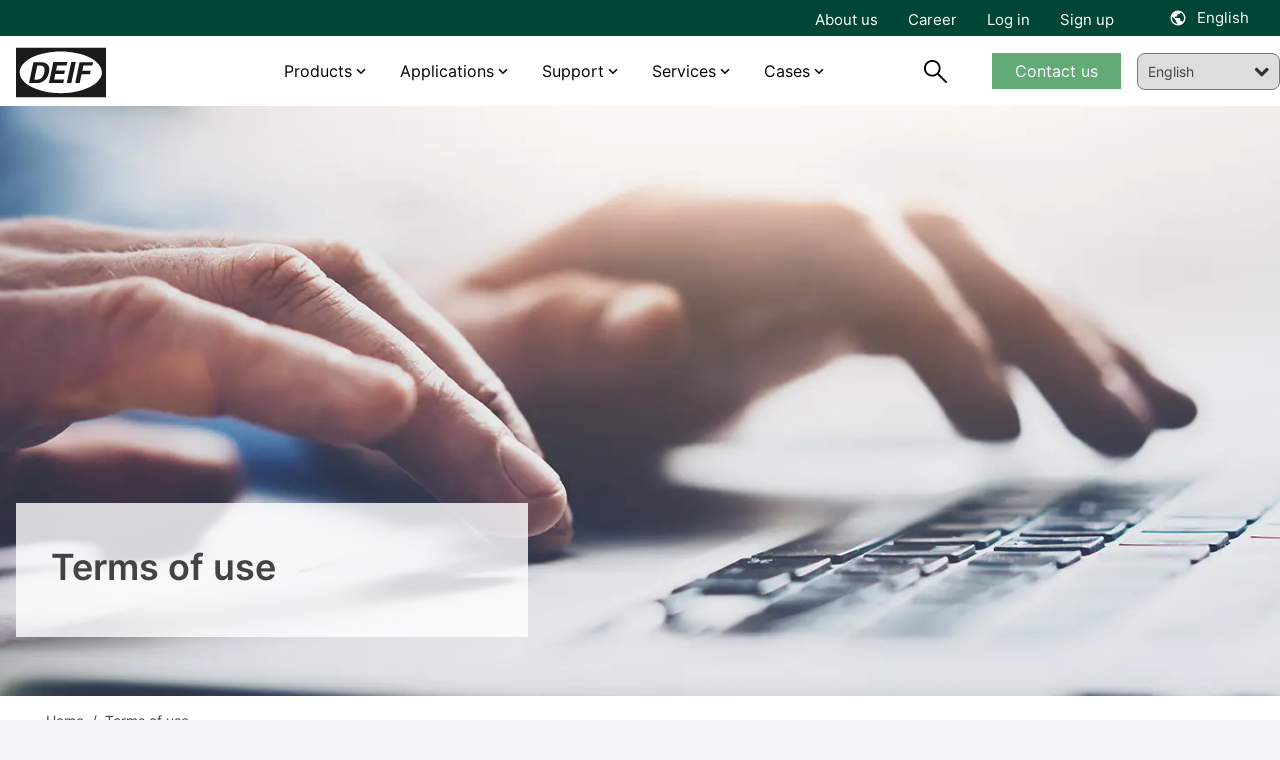

--- FILE ---
content_type: text/html; charset=utf-8
request_url: https://www.google.com/recaptcha/api2/anchor?ar=1&k=6Lf1QnwaAAAAAGeLG11gU6TXw6J9PpAt687LjTIF&co=aHR0cHM6Ly93d3cuZGVpZi5jb206NDQz&hl=en&v=PoyoqOPhxBO7pBk68S4YbpHZ&size=invisible&anchor-ms=20000&execute-ms=30000&cb=vnmvjkhg1cr7
body_size: 48522
content:
<!DOCTYPE HTML><html dir="ltr" lang="en"><head><meta http-equiv="Content-Type" content="text/html; charset=UTF-8">
<meta http-equiv="X-UA-Compatible" content="IE=edge">
<title>reCAPTCHA</title>
<style type="text/css">
/* cyrillic-ext */
@font-face {
  font-family: 'Roboto';
  font-style: normal;
  font-weight: 400;
  font-stretch: 100%;
  src: url(//fonts.gstatic.com/s/roboto/v48/KFO7CnqEu92Fr1ME7kSn66aGLdTylUAMa3GUBHMdazTgWw.woff2) format('woff2');
  unicode-range: U+0460-052F, U+1C80-1C8A, U+20B4, U+2DE0-2DFF, U+A640-A69F, U+FE2E-FE2F;
}
/* cyrillic */
@font-face {
  font-family: 'Roboto';
  font-style: normal;
  font-weight: 400;
  font-stretch: 100%;
  src: url(//fonts.gstatic.com/s/roboto/v48/KFO7CnqEu92Fr1ME7kSn66aGLdTylUAMa3iUBHMdazTgWw.woff2) format('woff2');
  unicode-range: U+0301, U+0400-045F, U+0490-0491, U+04B0-04B1, U+2116;
}
/* greek-ext */
@font-face {
  font-family: 'Roboto';
  font-style: normal;
  font-weight: 400;
  font-stretch: 100%;
  src: url(//fonts.gstatic.com/s/roboto/v48/KFO7CnqEu92Fr1ME7kSn66aGLdTylUAMa3CUBHMdazTgWw.woff2) format('woff2');
  unicode-range: U+1F00-1FFF;
}
/* greek */
@font-face {
  font-family: 'Roboto';
  font-style: normal;
  font-weight: 400;
  font-stretch: 100%;
  src: url(//fonts.gstatic.com/s/roboto/v48/KFO7CnqEu92Fr1ME7kSn66aGLdTylUAMa3-UBHMdazTgWw.woff2) format('woff2');
  unicode-range: U+0370-0377, U+037A-037F, U+0384-038A, U+038C, U+038E-03A1, U+03A3-03FF;
}
/* math */
@font-face {
  font-family: 'Roboto';
  font-style: normal;
  font-weight: 400;
  font-stretch: 100%;
  src: url(//fonts.gstatic.com/s/roboto/v48/KFO7CnqEu92Fr1ME7kSn66aGLdTylUAMawCUBHMdazTgWw.woff2) format('woff2');
  unicode-range: U+0302-0303, U+0305, U+0307-0308, U+0310, U+0312, U+0315, U+031A, U+0326-0327, U+032C, U+032F-0330, U+0332-0333, U+0338, U+033A, U+0346, U+034D, U+0391-03A1, U+03A3-03A9, U+03B1-03C9, U+03D1, U+03D5-03D6, U+03F0-03F1, U+03F4-03F5, U+2016-2017, U+2034-2038, U+203C, U+2040, U+2043, U+2047, U+2050, U+2057, U+205F, U+2070-2071, U+2074-208E, U+2090-209C, U+20D0-20DC, U+20E1, U+20E5-20EF, U+2100-2112, U+2114-2115, U+2117-2121, U+2123-214F, U+2190, U+2192, U+2194-21AE, U+21B0-21E5, U+21F1-21F2, U+21F4-2211, U+2213-2214, U+2216-22FF, U+2308-230B, U+2310, U+2319, U+231C-2321, U+2336-237A, U+237C, U+2395, U+239B-23B7, U+23D0, U+23DC-23E1, U+2474-2475, U+25AF, U+25B3, U+25B7, U+25BD, U+25C1, U+25CA, U+25CC, U+25FB, U+266D-266F, U+27C0-27FF, U+2900-2AFF, U+2B0E-2B11, U+2B30-2B4C, U+2BFE, U+3030, U+FF5B, U+FF5D, U+1D400-1D7FF, U+1EE00-1EEFF;
}
/* symbols */
@font-face {
  font-family: 'Roboto';
  font-style: normal;
  font-weight: 400;
  font-stretch: 100%;
  src: url(//fonts.gstatic.com/s/roboto/v48/KFO7CnqEu92Fr1ME7kSn66aGLdTylUAMaxKUBHMdazTgWw.woff2) format('woff2');
  unicode-range: U+0001-000C, U+000E-001F, U+007F-009F, U+20DD-20E0, U+20E2-20E4, U+2150-218F, U+2190, U+2192, U+2194-2199, U+21AF, U+21E6-21F0, U+21F3, U+2218-2219, U+2299, U+22C4-22C6, U+2300-243F, U+2440-244A, U+2460-24FF, U+25A0-27BF, U+2800-28FF, U+2921-2922, U+2981, U+29BF, U+29EB, U+2B00-2BFF, U+4DC0-4DFF, U+FFF9-FFFB, U+10140-1018E, U+10190-1019C, U+101A0, U+101D0-101FD, U+102E0-102FB, U+10E60-10E7E, U+1D2C0-1D2D3, U+1D2E0-1D37F, U+1F000-1F0FF, U+1F100-1F1AD, U+1F1E6-1F1FF, U+1F30D-1F30F, U+1F315, U+1F31C, U+1F31E, U+1F320-1F32C, U+1F336, U+1F378, U+1F37D, U+1F382, U+1F393-1F39F, U+1F3A7-1F3A8, U+1F3AC-1F3AF, U+1F3C2, U+1F3C4-1F3C6, U+1F3CA-1F3CE, U+1F3D4-1F3E0, U+1F3ED, U+1F3F1-1F3F3, U+1F3F5-1F3F7, U+1F408, U+1F415, U+1F41F, U+1F426, U+1F43F, U+1F441-1F442, U+1F444, U+1F446-1F449, U+1F44C-1F44E, U+1F453, U+1F46A, U+1F47D, U+1F4A3, U+1F4B0, U+1F4B3, U+1F4B9, U+1F4BB, U+1F4BF, U+1F4C8-1F4CB, U+1F4D6, U+1F4DA, U+1F4DF, U+1F4E3-1F4E6, U+1F4EA-1F4ED, U+1F4F7, U+1F4F9-1F4FB, U+1F4FD-1F4FE, U+1F503, U+1F507-1F50B, U+1F50D, U+1F512-1F513, U+1F53E-1F54A, U+1F54F-1F5FA, U+1F610, U+1F650-1F67F, U+1F687, U+1F68D, U+1F691, U+1F694, U+1F698, U+1F6AD, U+1F6B2, U+1F6B9-1F6BA, U+1F6BC, U+1F6C6-1F6CF, U+1F6D3-1F6D7, U+1F6E0-1F6EA, U+1F6F0-1F6F3, U+1F6F7-1F6FC, U+1F700-1F7FF, U+1F800-1F80B, U+1F810-1F847, U+1F850-1F859, U+1F860-1F887, U+1F890-1F8AD, U+1F8B0-1F8BB, U+1F8C0-1F8C1, U+1F900-1F90B, U+1F93B, U+1F946, U+1F984, U+1F996, U+1F9E9, U+1FA00-1FA6F, U+1FA70-1FA7C, U+1FA80-1FA89, U+1FA8F-1FAC6, U+1FACE-1FADC, U+1FADF-1FAE9, U+1FAF0-1FAF8, U+1FB00-1FBFF;
}
/* vietnamese */
@font-face {
  font-family: 'Roboto';
  font-style: normal;
  font-weight: 400;
  font-stretch: 100%;
  src: url(//fonts.gstatic.com/s/roboto/v48/KFO7CnqEu92Fr1ME7kSn66aGLdTylUAMa3OUBHMdazTgWw.woff2) format('woff2');
  unicode-range: U+0102-0103, U+0110-0111, U+0128-0129, U+0168-0169, U+01A0-01A1, U+01AF-01B0, U+0300-0301, U+0303-0304, U+0308-0309, U+0323, U+0329, U+1EA0-1EF9, U+20AB;
}
/* latin-ext */
@font-face {
  font-family: 'Roboto';
  font-style: normal;
  font-weight: 400;
  font-stretch: 100%;
  src: url(//fonts.gstatic.com/s/roboto/v48/KFO7CnqEu92Fr1ME7kSn66aGLdTylUAMa3KUBHMdazTgWw.woff2) format('woff2');
  unicode-range: U+0100-02BA, U+02BD-02C5, U+02C7-02CC, U+02CE-02D7, U+02DD-02FF, U+0304, U+0308, U+0329, U+1D00-1DBF, U+1E00-1E9F, U+1EF2-1EFF, U+2020, U+20A0-20AB, U+20AD-20C0, U+2113, U+2C60-2C7F, U+A720-A7FF;
}
/* latin */
@font-face {
  font-family: 'Roboto';
  font-style: normal;
  font-weight: 400;
  font-stretch: 100%;
  src: url(//fonts.gstatic.com/s/roboto/v48/KFO7CnqEu92Fr1ME7kSn66aGLdTylUAMa3yUBHMdazQ.woff2) format('woff2');
  unicode-range: U+0000-00FF, U+0131, U+0152-0153, U+02BB-02BC, U+02C6, U+02DA, U+02DC, U+0304, U+0308, U+0329, U+2000-206F, U+20AC, U+2122, U+2191, U+2193, U+2212, U+2215, U+FEFF, U+FFFD;
}
/* cyrillic-ext */
@font-face {
  font-family: 'Roboto';
  font-style: normal;
  font-weight: 500;
  font-stretch: 100%;
  src: url(//fonts.gstatic.com/s/roboto/v48/KFO7CnqEu92Fr1ME7kSn66aGLdTylUAMa3GUBHMdazTgWw.woff2) format('woff2');
  unicode-range: U+0460-052F, U+1C80-1C8A, U+20B4, U+2DE0-2DFF, U+A640-A69F, U+FE2E-FE2F;
}
/* cyrillic */
@font-face {
  font-family: 'Roboto';
  font-style: normal;
  font-weight: 500;
  font-stretch: 100%;
  src: url(//fonts.gstatic.com/s/roboto/v48/KFO7CnqEu92Fr1ME7kSn66aGLdTylUAMa3iUBHMdazTgWw.woff2) format('woff2');
  unicode-range: U+0301, U+0400-045F, U+0490-0491, U+04B0-04B1, U+2116;
}
/* greek-ext */
@font-face {
  font-family: 'Roboto';
  font-style: normal;
  font-weight: 500;
  font-stretch: 100%;
  src: url(//fonts.gstatic.com/s/roboto/v48/KFO7CnqEu92Fr1ME7kSn66aGLdTylUAMa3CUBHMdazTgWw.woff2) format('woff2');
  unicode-range: U+1F00-1FFF;
}
/* greek */
@font-face {
  font-family: 'Roboto';
  font-style: normal;
  font-weight: 500;
  font-stretch: 100%;
  src: url(//fonts.gstatic.com/s/roboto/v48/KFO7CnqEu92Fr1ME7kSn66aGLdTylUAMa3-UBHMdazTgWw.woff2) format('woff2');
  unicode-range: U+0370-0377, U+037A-037F, U+0384-038A, U+038C, U+038E-03A1, U+03A3-03FF;
}
/* math */
@font-face {
  font-family: 'Roboto';
  font-style: normal;
  font-weight: 500;
  font-stretch: 100%;
  src: url(//fonts.gstatic.com/s/roboto/v48/KFO7CnqEu92Fr1ME7kSn66aGLdTylUAMawCUBHMdazTgWw.woff2) format('woff2');
  unicode-range: U+0302-0303, U+0305, U+0307-0308, U+0310, U+0312, U+0315, U+031A, U+0326-0327, U+032C, U+032F-0330, U+0332-0333, U+0338, U+033A, U+0346, U+034D, U+0391-03A1, U+03A3-03A9, U+03B1-03C9, U+03D1, U+03D5-03D6, U+03F0-03F1, U+03F4-03F5, U+2016-2017, U+2034-2038, U+203C, U+2040, U+2043, U+2047, U+2050, U+2057, U+205F, U+2070-2071, U+2074-208E, U+2090-209C, U+20D0-20DC, U+20E1, U+20E5-20EF, U+2100-2112, U+2114-2115, U+2117-2121, U+2123-214F, U+2190, U+2192, U+2194-21AE, U+21B0-21E5, U+21F1-21F2, U+21F4-2211, U+2213-2214, U+2216-22FF, U+2308-230B, U+2310, U+2319, U+231C-2321, U+2336-237A, U+237C, U+2395, U+239B-23B7, U+23D0, U+23DC-23E1, U+2474-2475, U+25AF, U+25B3, U+25B7, U+25BD, U+25C1, U+25CA, U+25CC, U+25FB, U+266D-266F, U+27C0-27FF, U+2900-2AFF, U+2B0E-2B11, U+2B30-2B4C, U+2BFE, U+3030, U+FF5B, U+FF5D, U+1D400-1D7FF, U+1EE00-1EEFF;
}
/* symbols */
@font-face {
  font-family: 'Roboto';
  font-style: normal;
  font-weight: 500;
  font-stretch: 100%;
  src: url(//fonts.gstatic.com/s/roboto/v48/KFO7CnqEu92Fr1ME7kSn66aGLdTylUAMaxKUBHMdazTgWw.woff2) format('woff2');
  unicode-range: U+0001-000C, U+000E-001F, U+007F-009F, U+20DD-20E0, U+20E2-20E4, U+2150-218F, U+2190, U+2192, U+2194-2199, U+21AF, U+21E6-21F0, U+21F3, U+2218-2219, U+2299, U+22C4-22C6, U+2300-243F, U+2440-244A, U+2460-24FF, U+25A0-27BF, U+2800-28FF, U+2921-2922, U+2981, U+29BF, U+29EB, U+2B00-2BFF, U+4DC0-4DFF, U+FFF9-FFFB, U+10140-1018E, U+10190-1019C, U+101A0, U+101D0-101FD, U+102E0-102FB, U+10E60-10E7E, U+1D2C0-1D2D3, U+1D2E0-1D37F, U+1F000-1F0FF, U+1F100-1F1AD, U+1F1E6-1F1FF, U+1F30D-1F30F, U+1F315, U+1F31C, U+1F31E, U+1F320-1F32C, U+1F336, U+1F378, U+1F37D, U+1F382, U+1F393-1F39F, U+1F3A7-1F3A8, U+1F3AC-1F3AF, U+1F3C2, U+1F3C4-1F3C6, U+1F3CA-1F3CE, U+1F3D4-1F3E0, U+1F3ED, U+1F3F1-1F3F3, U+1F3F5-1F3F7, U+1F408, U+1F415, U+1F41F, U+1F426, U+1F43F, U+1F441-1F442, U+1F444, U+1F446-1F449, U+1F44C-1F44E, U+1F453, U+1F46A, U+1F47D, U+1F4A3, U+1F4B0, U+1F4B3, U+1F4B9, U+1F4BB, U+1F4BF, U+1F4C8-1F4CB, U+1F4D6, U+1F4DA, U+1F4DF, U+1F4E3-1F4E6, U+1F4EA-1F4ED, U+1F4F7, U+1F4F9-1F4FB, U+1F4FD-1F4FE, U+1F503, U+1F507-1F50B, U+1F50D, U+1F512-1F513, U+1F53E-1F54A, U+1F54F-1F5FA, U+1F610, U+1F650-1F67F, U+1F687, U+1F68D, U+1F691, U+1F694, U+1F698, U+1F6AD, U+1F6B2, U+1F6B9-1F6BA, U+1F6BC, U+1F6C6-1F6CF, U+1F6D3-1F6D7, U+1F6E0-1F6EA, U+1F6F0-1F6F3, U+1F6F7-1F6FC, U+1F700-1F7FF, U+1F800-1F80B, U+1F810-1F847, U+1F850-1F859, U+1F860-1F887, U+1F890-1F8AD, U+1F8B0-1F8BB, U+1F8C0-1F8C1, U+1F900-1F90B, U+1F93B, U+1F946, U+1F984, U+1F996, U+1F9E9, U+1FA00-1FA6F, U+1FA70-1FA7C, U+1FA80-1FA89, U+1FA8F-1FAC6, U+1FACE-1FADC, U+1FADF-1FAE9, U+1FAF0-1FAF8, U+1FB00-1FBFF;
}
/* vietnamese */
@font-face {
  font-family: 'Roboto';
  font-style: normal;
  font-weight: 500;
  font-stretch: 100%;
  src: url(//fonts.gstatic.com/s/roboto/v48/KFO7CnqEu92Fr1ME7kSn66aGLdTylUAMa3OUBHMdazTgWw.woff2) format('woff2');
  unicode-range: U+0102-0103, U+0110-0111, U+0128-0129, U+0168-0169, U+01A0-01A1, U+01AF-01B0, U+0300-0301, U+0303-0304, U+0308-0309, U+0323, U+0329, U+1EA0-1EF9, U+20AB;
}
/* latin-ext */
@font-face {
  font-family: 'Roboto';
  font-style: normal;
  font-weight: 500;
  font-stretch: 100%;
  src: url(//fonts.gstatic.com/s/roboto/v48/KFO7CnqEu92Fr1ME7kSn66aGLdTylUAMa3KUBHMdazTgWw.woff2) format('woff2');
  unicode-range: U+0100-02BA, U+02BD-02C5, U+02C7-02CC, U+02CE-02D7, U+02DD-02FF, U+0304, U+0308, U+0329, U+1D00-1DBF, U+1E00-1E9F, U+1EF2-1EFF, U+2020, U+20A0-20AB, U+20AD-20C0, U+2113, U+2C60-2C7F, U+A720-A7FF;
}
/* latin */
@font-face {
  font-family: 'Roboto';
  font-style: normal;
  font-weight: 500;
  font-stretch: 100%;
  src: url(//fonts.gstatic.com/s/roboto/v48/KFO7CnqEu92Fr1ME7kSn66aGLdTylUAMa3yUBHMdazQ.woff2) format('woff2');
  unicode-range: U+0000-00FF, U+0131, U+0152-0153, U+02BB-02BC, U+02C6, U+02DA, U+02DC, U+0304, U+0308, U+0329, U+2000-206F, U+20AC, U+2122, U+2191, U+2193, U+2212, U+2215, U+FEFF, U+FFFD;
}
/* cyrillic-ext */
@font-face {
  font-family: 'Roboto';
  font-style: normal;
  font-weight: 900;
  font-stretch: 100%;
  src: url(//fonts.gstatic.com/s/roboto/v48/KFO7CnqEu92Fr1ME7kSn66aGLdTylUAMa3GUBHMdazTgWw.woff2) format('woff2');
  unicode-range: U+0460-052F, U+1C80-1C8A, U+20B4, U+2DE0-2DFF, U+A640-A69F, U+FE2E-FE2F;
}
/* cyrillic */
@font-face {
  font-family: 'Roboto';
  font-style: normal;
  font-weight: 900;
  font-stretch: 100%;
  src: url(//fonts.gstatic.com/s/roboto/v48/KFO7CnqEu92Fr1ME7kSn66aGLdTylUAMa3iUBHMdazTgWw.woff2) format('woff2');
  unicode-range: U+0301, U+0400-045F, U+0490-0491, U+04B0-04B1, U+2116;
}
/* greek-ext */
@font-face {
  font-family: 'Roboto';
  font-style: normal;
  font-weight: 900;
  font-stretch: 100%;
  src: url(//fonts.gstatic.com/s/roboto/v48/KFO7CnqEu92Fr1ME7kSn66aGLdTylUAMa3CUBHMdazTgWw.woff2) format('woff2');
  unicode-range: U+1F00-1FFF;
}
/* greek */
@font-face {
  font-family: 'Roboto';
  font-style: normal;
  font-weight: 900;
  font-stretch: 100%;
  src: url(//fonts.gstatic.com/s/roboto/v48/KFO7CnqEu92Fr1ME7kSn66aGLdTylUAMa3-UBHMdazTgWw.woff2) format('woff2');
  unicode-range: U+0370-0377, U+037A-037F, U+0384-038A, U+038C, U+038E-03A1, U+03A3-03FF;
}
/* math */
@font-face {
  font-family: 'Roboto';
  font-style: normal;
  font-weight: 900;
  font-stretch: 100%;
  src: url(//fonts.gstatic.com/s/roboto/v48/KFO7CnqEu92Fr1ME7kSn66aGLdTylUAMawCUBHMdazTgWw.woff2) format('woff2');
  unicode-range: U+0302-0303, U+0305, U+0307-0308, U+0310, U+0312, U+0315, U+031A, U+0326-0327, U+032C, U+032F-0330, U+0332-0333, U+0338, U+033A, U+0346, U+034D, U+0391-03A1, U+03A3-03A9, U+03B1-03C9, U+03D1, U+03D5-03D6, U+03F0-03F1, U+03F4-03F5, U+2016-2017, U+2034-2038, U+203C, U+2040, U+2043, U+2047, U+2050, U+2057, U+205F, U+2070-2071, U+2074-208E, U+2090-209C, U+20D0-20DC, U+20E1, U+20E5-20EF, U+2100-2112, U+2114-2115, U+2117-2121, U+2123-214F, U+2190, U+2192, U+2194-21AE, U+21B0-21E5, U+21F1-21F2, U+21F4-2211, U+2213-2214, U+2216-22FF, U+2308-230B, U+2310, U+2319, U+231C-2321, U+2336-237A, U+237C, U+2395, U+239B-23B7, U+23D0, U+23DC-23E1, U+2474-2475, U+25AF, U+25B3, U+25B7, U+25BD, U+25C1, U+25CA, U+25CC, U+25FB, U+266D-266F, U+27C0-27FF, U+2900-2AFF, U+2B0E-2B11, U+2B30-2B4C, U+2BFE, U+3030, U+FF5B, U+FF5D, U+1D400-1D7FF, U+1EE00-1EEFF;
}
/* symbols */
@font-face {
  font-family: 'Roboto';
  font-style: normal;
  font-weight: 900;
  font-stretch: 100%;
  src: url(//fonts.gstatic.com/s/roboto/v48/KFO7CnqEu92Fr1ME7kSn66aGLdTylUAMaxKUBHMdazTgWw.woff2) format('woff2');
  unicode-range: U+0001-000C, U+000E-001F, U+007F-009F, U+20DD-20E0, U+20E2-20E4, U+2150-218F, U+2190, U+2192, U+2194-2199, U+21AF, U+21E6-21F0, U+21F3, U+2218-2219, U+2299, U+22C4-22C6, U+2300-243F, U+2440-244A, U+2460-24FF, U+25A0-27BF, U+2800-28FF, U+2921-2922, U+2981, U+29BF, U+29EB, U+2B00-2BFF, U+4DC0-4DFF, U+FFF9-FFFB, U+10140-1018E, U+10190-1019C, U+101A0, U+101D0-101FD, U+102E0-102FB, U+10E60-10E7E, U+1D2C0-1D2D3, U+1D2E0-1D37F, U+1F000-1F0FF, U+1F100-1F1AD, U+1F1E6-1F1FF, U+1F30D-1F30F, U+1F315, U+1F31C, U+1F31E, U+1F320-1F32C, U+1F336, U+1F378, U+1F37D, U+1F382, U+1F393-1F39F, U+1F3A7-1F3A8, U+1F3AC-1F3AF, U+1F3C2, U+1F3C4-1F3C6, U+1F3CA-1F3CE, U+1F3D4-1F3E0, U+1F3ED, U+1F3F1-1F3F3, U+1F3F5-1F3F7, U+1F408, U+1F415, U+1F41F, U+1F426, U+1F43F, U+1F441-1F442, U+1F444, U+1F446-1F449, U+1F44C-1F44E, U+1F453, U+1F46A, U+1F47D, U+1F4A3, U+1F4B0, U+1F4B3, U+1F4B9, U+1F4BB, U+1F4BF, U+1F4C8-1F4CB, U+1F4D6, U+1F4DA, U+1F4DF, U+1F4E3-1F4E6, U+1F4EA-1F4ED, U+1F4F7, U+1F4F9-1F4FB, U+1F4FD-1F4FE, U+1F503, U+1F507-1F50B, U+1F50D, U+1F512-1F513, U+1F53E-1F54A, U+1F54F-1F5FA, U+1F610, U+1F650-1F67F, U+1F687, U+1F68D, U+1F691, U+1F694, U+1F698, U+1F6AD, U+1F6B2, U+1F6B9-1F6BA, U+1F6BC, U+1F6C6-1F6CF, U+1F6D3-1F6D7, U+1F6E0-1F6EA, U+1F6F0-1F6F3, U+1F6F7-1F6FC, U+1F700-1F7FF, U+1F800-1F80B, U+1F810-1F847, U+1F850-1F859, U+1F860-1F887, U+1F890-1F8AD, U+1F8B0-1F8BB, U+1F8C0-1F8C1, U+1F900-1F90B, U+1F93B, U+1F946, U+1F984, U+1F996, U+1F9E9, U+1FA00-1FA6F, U+1FA70-1FA7C, U+1FA80-1FA89, U+1FA8F-1FAC6, U+1FACE-1FADC, U+1FADF-1FAE9, U+1FAF0-1FAF8, U+1FB00-1FBFF;
}
/* vietnamese */
@font-face {
  font-family: 'Roboto';
  font-style: normal;
  font-weight: 900;
  font-stretch: 100%;
  src: url(//fonts.gstatic.com/s/roboto/v48/KFO7CnqEu92Fr1ME7kSn66aGLdTylUAMa3OUBHMdazTgWw.woff2) format('woff2');
  unicode-range: U+0102-0103, U+0110-0111, U+0128-0129, U+0168-0169, U+01A0-01A1, U+01AF-01B0, U+0300-0301, U+0303-0304, U+0308-0309, U+0323, U+0329, U+1EA0-1EF9, U+20AB;
}
/* latin-ext */
@font-face {
  font-family: 'Roboto';
  font-style: normal;
  font-weight: 900;
  font-stretch: 100%;
  src: url(//fonts.gstatic.com/s/roboto/v48/KFO7CnqEu92Fr1ME7kSn66aGLdTylUAMa3KUBHMdazTgWw.woff2) format('woff2');
  unicode-range: U+0100-02BA, U+02BD-02C5, U+02C7-02CC, U+02CE-02D7, U+02DD-02FF, U+0304, U+0308, U+0329, U+1D00-1DBF, U+1E00-1E9F, U+1EF2-1EFF, U+2020, U+20A0-20AB, U+20AD-20C0, U+2113, U+2C60-2C7F, U+A720-A7FF;
}
/* latin */
@font-face {
  font-family: 'Roboto';
  font-style: normal;
  font-weight: 900;
  font-stretch: 100%;
  src: url(//fonts.gstatic.com/s/roboto/v48/KFO7CnqEu92Fr1ME7kSn66aGLdTylUAMa3yUBHMdazQ.woff2) format('woff2');
  unicode-range: U+0000-00FF, U+0131, U+0152-0153, U+02BB-02BC, U+02C6, U+02DA, U+02DC, U+0304, U+0308, U+0329, U+2000-206F, U+20AC, U+2122, U+2191, U+2193, U+2212, U+2215, U+FEFF, U+FFFD;
}

</style>
<link rel="stylesheet" type="text/css" href="https://www.gstatic.com/recaptcha/releases/PoyoqOPhxBO7pBk68S4YbpHZ/styles__ltr.css">
<script nonce="Nf-HYk6Ad0XvPJ1SqaMCpg" type="text/javascript">window['__recaptcha_api'] = 'https://www.google.com/recaptcha/api2/';</script>
<script type="text/javascript" src="https://www.gstatic.com/recaptcha/releases/PoyoqOPhxBO7pBk68S4YbpHZ/recaptcha__en.js" nonce="Nf-HYk6Ad0XvPJ1SqaMCpg">
      
    </script></head>
<body><div id="rc-anchor-alert" class="rc-anchor-alert"></div>
<input type="hidden" id="recaptcha-token" value="[base64]">
<script type="text/javascript" nonce="Nf-HYk6Ad0XvPJ1SqaMCpg">
      recaptcha.anchor.Main.init("[\x22ainput\x22,[\x22bgdata\x22,\x22\x22,\[base64]/[base64]/[base64]/[base64]/cjw8ejpyPj4+eil9Y2F0Y2gobCl7dGhyb3cgbDt9fSxIPWZ1bmN0aW9uKHcsdCx6KXtpZih3PT0xOTR8fHc9PTIwOCl0LnZbd10/dC52W3ddLmNvbmNhdCh6KTp0LnZbd109b2Yoeix0KTtlbHNle2lmKHQuYkImJnchPTMxNylyZXR1cm47dz09NjZ8fHc9PTEyMnx8dz09NDcwfHx3PT00NHx8dz09NDE2fHx3PT0zOTd8fHc9PTQyMXx8dz09Njh8fHc9PTcwfHx3PT0xODQ/[base64]/[base64]/[base64]/bmV3IGRbVl0oSlswXSk6cD09Mj9uZXcgZFtWXShKWzBdLEpbMV0pOnA9PTM/bmV3IGRbVl0oSlswXSxKWzFdLEpbMl0pOnA9PTQ/[base64]/[base64]/[base64]/[base64]\x22,\[base64]\\u003d\\u003d\x22,\x22f0I4woRMflZ3w57DmsO/w6LCvR0xwolOZiMWwolSw5/CiANAwptHAMKJwp3CtMOww6Anw7lxBMObwqbDssKLJcOxwojDh2HDigXCkcOawp/DtgcsPwNowp/Dnh7Dv8KUAxDClDhDw4jDvxjCrBwGw5RZwrnDnMOgwpZMwozCsAHDhsO7wr0yMyMvwrkWAsKPw7zCunXDnkXCtCTCrsOuw55rwpfDkMKJwqHCrTFKdMORwo3DqsKRwowUCkbDsMOhwoUHQcKsw6vCvMO9w6nDicKow67DjSHDhcKVwoJbw4B/[base64]/DhRPCusKNw4srw5HDgcOBZsOxNcKIVsK0bsO+wpIERsO5CmczasKGw6fCmcO9wqXCr8K9w7fCmsOQKn14LHzCm8OvGUxzahIJYSlSw6jCrMKVEQXCtcOfPU7CikdEwq0ew6vCpcK0w5NGCcOuwpcRUjjCl8OJw4d/CQXDj1pJw6rCncO4w6nCpzvDnGvDn8KXwqsww7QrXAgtw6TCnhnCsMK5woZcw5fCt8ONVsO2wrt9wphRwrTDu3HDhcOFDHrDksOew6/Dh8OSUcKVw512wro5f1QzFT9nE2jDsWhzwoEaw7bDgMKDw4HDs8OrJsOEwq4CUMKwQsK2w4rCpHQbNiDCvXTDkWjDjcKxw67DqsO7wplHw6ITdRDDohDCtl7Cng3Dv8O9w4ttHMKLwrd+acK0NsOzCsOVw6XCosKww4tRwrJHw5LDhSk/w4IhwoDDgwhEZsOjbMOPw6PDncO6YgI3wonDlgZDdDlfMxXDi8KrWMKBWDA+V8OTQsKPworDscOFw4bDoMKheGXCjsOaQcOhw4LDnsO+dXjDn1giw57DosKXSQzCpcO0worDoUnCh8OuVcOMTcO4VMKKw5/[base64]/CvMO3IcOCwpXDhsKHw5HDqT/ClcKmAz7DmnvCvkLDuyJMKsKnwrPCtjPCokohbSfDnDkPw67Dj8OdO2hkw5JIwos2wqfDosOhw4ExwooawoXDsMKJCMOeesKTHsKcwrTCk8KZwqEMBMOoW1h5w6zCg8K7RlhTLHxKSW55w5DClXJ3NS0/Y3HDtCHDlCPCm1Awwr3DvSpXw6PCpx3CscO4w6YWKgcXDcKmIx7DmsKPwrkFXTrCkkAYwpPDocKLY8OfAyHDogk3w5c/wrY/N8KyAMKJw5PCpMO9wq1KAQxxWGXDoTfDix7DrcOKw7UCTsKpwpfDu1MZFUPDknjDnsKWw5PDsBgIw6jCkMKeIsKBNXMpw5zCuFU3w7FHZsO4wqjClijCn8KewpVrD8Ofw6/[base64]/DmMO/[base64]/wr/Dv8KZKcKPdsKgwodYwpHCmDQ2wpIUY3jDs2ctw6UnMXXCm8OHRgh8eGTDucOIXADCqR/DmzJRcCtawo7DlW3Dp2x7wpDDtDQewqgvw6MdFcOow7FHA2DDtsKrw5tSOQc9NMO/w4XDpEUgFgPDuDvChMOlw7BUw5DDqxHDi8OhZMOlwoLCtMOcw5Jsw6xfw7vDr8Okwq1kwqpCwpDChsO6MMOeX8KlYlUzGcK9w7zCuMOpLcKsw7XCv1vDpsKtFl3DnMOAGmJ4wrtFIcOHRMOtfsOPMMKTw7nDvxpHwoNfw4orwqoFw73CjcKvwq/[base64]/[base64]/woQbw4Buw5LDshXDpcK7wpFYwpZrw6dQw4V2PsKtSkLCp8OCw7HDocOeAsOew7jCpT5RQcO+QyrCvElnQMOYG8Omw6cEBHJIwqkGworCicOvcX7DrcK/bMO/DMO1w6PCgixSZMK0wrYyLFjCggLCij3DncKbwqFUJGzClsO6wrDDrDYRZcKYw5XDgMKfAkPDpMOPwpYZAnQ/w49Hw6/Dm8O2CsOSw47CvcKTw5xcw5AdwqQCw6TDp8K0V8OKKEPCi8KAb2YAblDCkCRjbRzCpsKmV8Ouw6Yvw5xww55Zw4nCscK0wp50wqzChMKkw5k7w6fDksKEw5glPsO1c8OAcsOKFFgoMgfCrsOPDcK4w6/[base64]/DgH1awr/[base64]/w55IwqR8wqvDksK2CMKPwqtmMwwObcOcw75lMFFkUFpjwprCncOSFcKCPMO0EHbCrx7CucKEKcKXLV9Rw6jDtsOuacOVwrYZPcKVD1TClsO5woDCkjzChmsGw63CrMKNw7kKRA5uP8KwfhzCuD/CsmMzwqvDlcOnw4jDtSvDqQ54eyh3Z8Kcwr48EMOdw4BYwr5UK8KvwpfDk8Ovw7gew6PCvR5jJhHCocOmw7FTdcKFw6bDh8KFw7/DhQwtwqx2dxImQykTw4BywpFQw5VFI8KWEcOmw6TDsEdeB8Osw4XDicKlM39XwpPDvU/CsVDDtwPDpMK0RTMbIsKKS8O2wpt3w7zCh1TCkcOnw67CocOww50SIVxKasORUy3CjsOWChs6wr85wpLDssOUw7vCpsKEwrrCuQomw7TCmsKuw49vwqPDpFttwpfCosO2wpNOw4lNCcK5K8KVw5/DhHwnSxAmw43DucKzwpbDr1vDkHXCpBrCtkfDmCXDnXEuwoAhYCTCk8K+w4rCp8KgwrtGQjvCi8KiwozDsG17ecK8w6nCtGN7wqVHL2oAwrg+HnbDjFAzw5QocXd9wqbDhkIrwoUYNsKPLUfDuEfCu8O7w4fDusK5UcKiwpM8wp/CvcKwwpFiDcOcwqXCn8OTNcKBZzrDjMOwXBnCnU48OcK3w4DDhsKeTcKQNsKFwoDCnhzDuQTDrUfCggTCt8KEbjg1wpZOwrDDk8KUHV3DnFjCgiMmw4fCtcKTPMKAwr8Fw71kwq/CgMOTSsO1NUHCl8OHw6nDlxzCl3/Dt8Ksw7ZVCsKfUGk8EcK/L8KrJsKOGRILN8KwwqAKE0XCisKbWMOjw5odwq08MnJhw6NWwpbDicKcWsKNw5o0wq/DvsKrwqnDsV4cdMKFwoXDklPDj8Oow5kxwrkuwrbCj8Oywq/ClW1pwrN5woN1wpnDvyLCgyFdHUUGEcKJwrtRR8Ouw5nDuljDh8Oyw5xJXsOmdzfCn8KbBTZpfVwOwo9yw4ZbR2LCvsOjZnTCqcKialZ7wqBpBMKTw4HCmBzDmgjDkwHCsMKTw4PDs8K4fsKOeD7CrUh1w611RsOFw70/w5QFJcOoJz7Do8KyZcKGw7PDlMK7XFxENcKYwqrDnkFZwqXCrUvCq8OcMsOGFCfDiD3DnD3CssOIeX/DjiArwoxVLW94CcOYw61HKcKEw7/Do3TDj2LCrsKyw4TDvWhqwo7Dn19iP8Ofw6/DjTfCuz1ow53CkUNww7/CnsKCPMO9bcKlw7HCll9+KCXDpnZUwoxlYjvCszs8woHCjsKqTU8TwroYwoRewppJw7xvEMKNasKQwqonwoEmfDXDuyYhfsOrwqLCgBhqwrQKwrLDqsOgC8KPAcOUJx8qwrAyw5PChcO0RMOEL0lpDsO2MAPDnEzDsVrDiMKgWMOUw5hxOcOWw4vCtmsewq/[base64]/DiMK8FQPCugUSE0RHc8K/[base64]/[base64]/[base64]/[base64]/CoMORciYswojDlcO0wqk/dkwTN8KAwoJkM8Omw5hsw6zDscO5H2AOw6HCuykZw7XDmVhXw5wiwrNmRnPChcOMw4jCq8KsdQXCpFzCo8K1HsOuwpxLBnbCi3PDuEYdE8OAw6gwZMK4MkzCtFzDtxVhw5xPazHDtcKywq4ewqvDj1/Dtml2Oy1UN8KpcTcBwrlpEMKFw7lMw4EKTxlzwp8+w6rDpcOWE8Ozw4HCkBDDpUcIb1nDosKOK29Gw4/DryLCgsKXwr8uSDDDjcO1M3nCqcKlGHQDaMK5bsO6wrBIWUvDl8O8w6nDmwXCr8OyRcKJVMKnYMOSVwUFMMKtwoTDsAwpwq1SJgvDqxjDny/CpsOSJVQcw5/DrcOswq/ChsOIw6o5wpQbw6sZw5xBwp4bwovDscOWw7VowrY4aVPCucKDwpM+wpFrw5VHE8OuOMO7w4zCisOIwqkSKlPCqMOawoHCol/[base64]/ZAptEVHDogfClhTCnRTDncOhZcOPw43Dpw1jwr0DacKgNCTCusOkw7FYQ3Vhw68Yw5xibcO3wohICWHDjgpiwoFqw7YWf0kMw4zDlcOiWCjCtQnDoMKqQ8K9GcKhIxVDWsK4w5HCmcKDw4ptAcKww4hMEBUAegPDs8K1wrBpwo0eKcKWw4BDEVl2DyvDhid5wqjCnsK/woDDmH5fwqRjXhrChMOcPklyw63Cj8KLViB8AVjDs8Ogw7Q2w7HCsMKfMn5fwrp4UsOLfMKiXyDDpShMw612w7DCusK1ZsOkCgAWw6fCsDlYw7/[base64]/DnkUywozDocK3wqMowqPDq8KswrjCscK0TDEpwp7Ck17DtnUBwqvCn8OFwpsxKMOGw6RTI8Ofwr4CMsOYwp/CqMKiVMKjMMKGw7LCqBvDj8Kcwq0pScKVFsOvesOOw5nCicOOC8OGPQjCpBQJw75Dw5LDmMO5f8OIFMO+fMO2HH8geQDCshTCp8KgHhhsw4IDw6DCmmFTMA7CsCQyVsOPK8Onw7nDo8OMwp/CiBPCjGjDtltowoPChhDCrcO+wqnDjR/Dk8KVwqFdw7M1w4MQw4oZNivCkhrDu34lw7rChSBUKMOBwrUNwrdYVcKew7rCscKSf8KWwrfDugrCuTTChS7ChsK+JSB6wqZtd1EOwqbDpVUfHFrCsMKGEsKpIE/DoMO4cMOzVsOnYFvDoSPCh8O8egkJU8OWYcK1wq/DrX3Dm00CwqjDpMO+eMOXw7/CqnXDt8Ohw47DgMKQecOwwoHCuzxyw7JhKcOzwpTDjHVOPnXDhhVlw4nCrMKecsOlw77DlcKzLMKaw7lhd8OgbsKlHcK2FHRjwpRswrckwqxjwoDCnERLwrBTYU3Cgl4TwovDmcOQHzhCQ1lVBAzDpMKiw67DtGt2w7k2LT9bJ1RSwpsYU1AIPlAKEEnDlDNCwqrDpi/[base64]/Dp8Kpw711w6LCpz3Coj7CqMKuwq1KfQwEcAXCo8Ozw5rCi1jCssK5bsK8PSkeZsKqwptCNMO8wpFCYMKxwplnd8KGNcO+w64HfsKPLcOzw6DDmnQrwosACmzCpH3Cu8KhwpTDgEpUDBDDkcOGwpw/w63Ct8OUwrLDi3HCshkdFEQGAcOzw7luSMKcwoDCqsKaQ8O8McK+wqJ+wrLDpVLDtsO0KUtiDTbDhMO1EMKcwqbDucKqTDTCqF/DnUZuw7LCpMOZw7Aqwr/CuFDDu3LDniRbZ2MeK8KyfMOdcMOFw5AywowBByTDsnc2w49tI0vDp8OFwrhodMKNwq8vPk5Iw4MIw7osF8KxeknDuzI6YsOyWRYHN8O9wrAWw6HCmsKDDy/DmxnDshzCosOXLgTCh8O4wr/DsGfCi8Ocwq3DrQt6w6nCqsObOTJMwrJvw6UsJTvDpUBJHcODwr9EwrvCrBVnwq9xYMOBYsKAwpTCrMKFwpXCl3Qkwqx/woPCrMONwoPDlULDpsOjCsKNwozCvDBqCkwwMljCkMKNwqlMw5tWwoFgMsKlDMKvwpfDqCfCvioswqt+O2/DqcKKwoBeUGluP8KlwpcMd8O1ZWNBw5I3wq1+CyPCq8OTw6/[base64]/w53CkEnDpUBFOgcgTsO9L2l3W0/[base64]/Y0tawqXDrsOSw61Cw4RBw6LDkj0AHMKSF8OfOxwrDjVSHWojcynCqD/DkwHCvsKQwrEAw4LDj8OjBDEEYz4AwqdVCsK+wrXDusO/[base64]/W8K2w6fDqS4xw7bDm8KSUMOew5rDh8OtdlEUw7PCjwBSwr/[base64]/[base64]/CvcKZw7s3fcKPYDTDsAbCnMKiw4UHL8OUw4hWAsO1wq/CvMKow4DCpMKXwoJew6QXXsO3wrkVwrvCghIdAsObw4DClyM8wpnCv8OcPidUw7tgwpzDocOxw4k/PMOwwq1HwrvCssKMAsKHRMO5wpQzXSjCh8KtwoxtBR/DkVjDtScQw6bCqmMawrTCsMOLHcK8CAI/woXDmMKtJGzDhMKvJ3nDr0/DrBTDhhk0esO/GcKGXsKfw4o4w7w3wprDqcKtwoPChyfCl8OtwrA0w63DplzChFpTLk5+RDXCnMKPwqgRHMObwopyw7MCwoo8LMKJw7fCu8K0dT5vfsOIwph0wo/ClAgcacOjaW/[base64]/DvsKmwoLCkwHDlSnDhgbDu1bCtMOrV07DscOmw71FO0zDihvDn2jDkRXDsAQJwobCusKxA3Quw5I7w7/DssKQwowHHsO+c8KhwpxFwrEjRcOnw6fDi8ONwoNmRsO7HA3Cpj/[base64]/w79fBmMWwpUpe8KsUz/DqcK3wrYGw5LDusOUA8KrMsOhX8O8BsKTw5rDn8OjwpzCnArCpcOFYcOpwqUsLnnDuyTCg8OUwrHCg8KMw5zCjn3CqMOzwqMLS8KcesORfTwTw792w5QdflYvDMOZdSHDphXCjsOVSyrCoT3DiUIqE8OtwrHCqcOyw6JrwrM6w7pxc8OufcOca8O/wohuWMKdwp9VHxjCnMKxQMKVwrfCu8OgEcKQGg/Ch3Jzw6xFeT7CjiwSKMKowrDDujPDli4hcsO/QzzCoRfCmcOpW8OtwqvDmkt1MsOuNMKFwo8MwpfDll3DiyIJw4bDlcKEXsOlP8Ozw7RVw4RWWsOFFw4Cwos7KDjDucK3wrt8B8OzwpzDv2NAMMOFw6LDpsOZw5TDr1IQcMK1FcKKwok6OAo7w5YewqbDqMK2wrBJXQ3Cqz/DoMK+wp1rwphUwojCrABqWMKubigwwpjCi0TCvsOCw6Vtw6XCg8O0KRxEfMOZw57DoMKZE8OKw5x/w60Bw6JuacOFw5TChsOow6rCksK0wqY2LsOZMGPCuylqwrkIw7dKBMOdBjVTJCbCisKhYVldM2Fewopew5/CthfDgVxOw7BjEcORVMK3wr9LFcO0KEshwrPCoMO0fsOAwpvDh04HBcKqw4HDmcKtRjHCpcO/cMKCwrvCjsKcH8KAccOqwoXDk2gCw6gZw7PDhl1ETMK9DSZmw5DCvjbCq8OrcMOKZMOpw5zDgMOORsKCwoTChsOLwopXdG9awpvCssKbw7FQJMO6dcKmwpt7WcK2wplyw5/CvMOIW8Orw7LCqsKbN2XDiCvDv8KKw6rCkcO7aEtSH8O6YcK4wocKwotnC21+IDRywpTCp3jCucOjXQTDinPCsEk0VlnDqy1fK8KGfsOHMFrCr3PDlMO6wqtnwpNdGBTClMKYw6YkX13CiA3DjnRVJsOTw7zDlRhjw4PCm8KKFFIuw5nCkMKhRV/[base64]/w5jDk8K6wofCusK9w7IxT8KzwoN1wpzCp8KJA2Quw53DhcOAwqrCq8KkdsKow6oNGGFfw4gJwoJhOShQw5EjUcKNwogkMjHDnQBUTXDCrMKHw6jDpMKxw5pNHxzCjwPCkGDDnMOFDHLChV/[base64]/[base64]/csOJKMKUw5fDuyPDssOMw6vCrSFswoTDpw/Cj8KDe8O5w5fClQU6w5ZgH8ONw6ZKGGnClktAXsOxwqjDtMO0w7TCjQNowog/PTfDiTfCq2bDusKUfQkdw6DDlcO2w4PDvsKEwpnCpcKzAw7CjMOWw5/DkloTwrXCryDDj8KxcMK7wobDkcO3cWrCrFrCo8KcIsK6woTCiWV0w5LCuMOkw79TL8KVA2vDr8Kmck15wp3CjzptGsOCwrFGPcKWw4JZw4pKw4AHw6t6a8Kgw6HDn8OPwrXDmcKGLXrDs0DDsWTCmVFlwq/Cuw8Of8KKw5dGJ8KqEQ8jHRlED8Khw5TDqsKjwqfCvsKUZ8OIHUY+K8OafXsVwrbDm8OSw57CsMOIw7Mbw7hCJsOGw6LDiwTDhn43w7xXw6RywqTCpk4bD0pbwrBgwrPCm8KeahUWasO9wp48PFQEwo1jw7xUKg0zwp/Cgn/DqUscY8KRZVPCmsKkNBRSA0bDpcO+w7/ClQYgAcOlw6bCizJTLEfDqFXCln0Aw4xhFsKbworCg8KVC3wqw6LCh3vCvQFcw4wRw77Drzs1QjEPwo/CmcK2KsKECznCg1zDqcKnwpzDsDpFTMKnTnHDjyHCpMOzwrtoZzDCs8KCMzoIJyTDr8OAw4ZHwpLDl8Kzw4DCt8Ksw7/[base64]/CkEXDmQ5Bw7lXwpLDvsK4w4XCmcKBw5XDuig0QcKSW2oycmrDmmcqwrXDilbDqmLDncO5wrZGw4QaKMOcecKZccKyw586HwjDicOywpdwSMO4QATCn8Kewp/DlMObfBHCvgsgb8KUw6TCmn/[base64]/DkNLVsO9w4DDmjnDm1zCry9nw6XCjcOMLWfCoDg4K1bCsXzCtk0Aw5lpw4PDhsK7w77DskrDucOaw5jCqcK0w79wNMO5CMO7EGNrN34fRMK4w4lcwpl8woJTw44aw4dcw5gqw57DkcOaJA9GwphvZw7DjsKZBsKvw6TCsMK/J8K4Pg/[base64]/Dq3ogw7PDgkzCugMOwqTDssOZCzLDmGXClsOQEHXDuFHCu8OPGsOxScOtw5vDnMKTw4gHw5nDtcKOLg7CtGPCm3fClhBCw4PDkRMAViJUD8OtbcOqw4DDksKUQcOZw4old8OvwrPDpsKgw7HDsMKGwoHCoB/CijjCjGlYLnfDgBXCmRPCqsOCcsOyV2B8G1PDgcKLK1XDlcOIw4fDvsODGBQzwrHDqCTDjcKiwq1/w6AKGcKIG8K7c8KyPCnDnx7Ct8O6JhxXw6h2woAuwpTDuRETPUw9P8OYw7YHTnXChcKSeMKaGMKdw7Jfw7XDmgHCr2vCrg3DvMKlLcOXB1lvGGwZYsK9FMKjLMO1H3oswpXCqGnCucO6d8KjwqzCkcO9wpxjTMKEwqPCszXCq8KJwqjCnApowpN/w7bCvMK0w7vCmnrCiUINwp3CmMKqw48qwprDtw0wwr/CqElDHsOJC8Oww5VMw61ww4zCmMOXHBt+w45Iw7/CgTHDhnPDhVPDgloCw6xQScKkfU/DgRgcXDgkWcKJw5jCsg12w6vDv8Olw5HDqWJ6Ilcaw7vDr1rDvVklGCpERsK/wqwHbsO2w4LDuwRMGMO/wrbDqcKEUMOKQ8OrwrhEZcOOPRQoYsOuw7XDg8Khw7Fkw580QXfCiBfDocKWw7PDosO+NCx1VEw6ORHDqUjCihbDsgRFworChjjDpijCmMK7woc5wpkcGzpeBsO8w5jDpTAAwq/CjC5wwrTCnmspw6YIw5NTw7YBwqDCisO+J8OCwrVpZTRHw6LDnnDCi8KwVVJjwrHCoDN9HcOcFytjO0RhYMKKw6HDhMKNIMKNwofDjjPDvS7CiwQIw5PCmwzDgjnDp8O8WHY/wqnDqTTCjz3DssKOaDU6QsK/w6EJEBbDkMOyw6bCrsK8SsOBw4IfYQUFbSLCkCPCmsOvPMKfaUfCk2JLUMK6wpJxw64jwqTCpsOhwq/Cq8K0OMOwMD/DuMOCwofChVpKwrQwaMKiw7hTfsOwP0vDrVvCvTVYAsK6b1/[base64]/[base64]/[base64]/DpsONTSgTN3h6w5RVFWDDu8KQf8KUwqjDu37DiMKDwr/DocK1wpXDkw7Cq8KsXWzDg8Obwr3CtMKww6/DvsO6OBXCm27DocOiw7DCvMOzacKTw4XDuGwuBxUwVMOKclJgOcOuG8O7KGBqwoDCj8ODccKTcUA/woDDtFwLwo8+IMK3wojCi1wzw4UGIcKsw6fCgcOxw5PDnMKzA8ObDgBBUi/CvMOpwrkPwrtlE1Y1w4PCs2bCgsKww5bCtcO1wqfCmsOTwpQFW8KmUBDDqhfDoMOvw5x5PsKLPgjCjALDgcOdw6zCicKEexvClcKVUQ3Du3cVcMOdwrDDhcKtw6oSJWtuc2vChsKlw7o0dsKkF0/DjsKEbhLCt8OxwqJEUMOWQMKnZcOQfcKKw7F3w5PCsQhcw7gdw5/DqUtmwpzCrjlAwqTDiiQdEMOpw6snw7fCiwvCrGNJw6fCucK+wq/[base64]/w7XCnF11w5xOwrvCuks8GzN5w7HCvCzChmwMZhgvMlNXwqfDkFxfNhUQXMK4w70sw47CoMO4ZMOQwpVoOsKLEMKubncow6zCpSPDn8Knwr7CrHPDok3DiBwXeh0FeUoQSsKxwqU3wr4FNgYqwqfDvxFvwq7CnG5Yw5MJHGrCmBQjw6zCocKfw5xzOnjCkm/DjcKCDsKowqjDhG88PsKgwrrDrMK2clsPwpTCiMOyHcOFwpzDuTrDjRcUecK/[base64]/w4zDmMKyBzdsw5fDhcKBw4kTe8O8w7rCkgDCn8OTw6QSw67DvcKTwqzCs8K9w4zDncOowpB8w7rDisOMZEw9ScKewpnDhMO/[base64]/DmBdkSVAywrdFwoIVw5PCpcKZw7bCjMKfw5FccDLCqBpUw7PDtMOgRyFiw5d7wqNew7rCp8K1w43Ds8OuTx9lwpQ/wotsZjzCp8KOw44Fwq1+wpdBcgPDosKWMSo7CD7Dq8KATcObw7PDiMOXW8Olw64rIMKIwpo+woXDsMKOZmtNwpkOwoUlwo8Uw5/CpcKtFcKVw5NeXVHDpzAJw6ZIQ0YYw64Pw4XDi8K6wp3Di8K0w7MCwpVkHEXDrsKRw5TDhUTCuMKgScK2w6bDhsKLT8KsT8OiZCrDvcKBEXrDgcKnDcOnbXnCh8OZcMOlw6hWAsKLwqbCmi4ow6gJPTMQwp3Csz/DvcOaw67DnsOUP1xCw4DDssKYwpzDvUHDow1RwrZxe8Oqb8OcwrnDi8KEwrjCq3rCusO8LsKDKcKSw7zDkWRGMl11XcKtRsKHGsK3worCgcOSw4Qbw6BgwrHCqgkawp7ClUTDiyXCqEDCoFR/w73DhsK8OMKZwoRMRTINwqDCpcOiBVLCm1drwoNGw6lxEcKme0sLQsKNNEbDgEcmwrYBwqbDjsOPX8KjZ8O0wpV/w5bClMKbYsO1D8K+ccO6BGp4w4HCusKGc1/Ct2zDo8KDBn8CbxQsAhvCosOAOcOEw5FHEMK9wp1dGn/DoyTCrWvCsXXCssOoSxnDl8OsJMKsw7oPRMKoeDPCtcKzDiEffMKMJzJIw7VxVMK8TijDiMOSwofClgFJAcKIGTdiwqAZw5/ClcOeTsKMR8OJw7p0wrnDksKXw4fDlGc/[base64]/[base64]/CnB0tCcKRwp7DhGwjwotyMkDCqSFjw5jCkMKLZA3CrsKkacOGw7nDqBYTO8OwwrHCu2ZyNMOVw4EDw4pXw4/ChwrDqCZ3EMOew4Bxw4UQw5MfO8OHUjDDnMKVw5osTsK0fcKHKEbDrMKnLgcXw68+w5LCvsKmWTXCtsO/Q8OxVcK4Y8OzX8K0N8ObwrPClApcwrZ/d8OwL8Ohw69Fwo1RfMOgGMKIUMOZFcKtwrwNIm3CsHvDscOowqbDpMK0XsKpw6fDm8Kow79gIsKgLcOmw4gvwrt0w79Lwod9wqvDhsOww5/DtWtYQ8O1D8O+w4cIwqLCmcK9w445Yj9Tw4zDrUB/KQXChWsoO8Kqw5w9wr/CqRUswqHDjG/DtcONwonCpcOrw7XCucK5wqx2WcOhDwzCrcOQPcKZZsKewpo4w4/DuFITwq/Dg1sgw4HDhlF2ZTbDumLCgcK2wrjDhcObw5pkEgNcw4nCgsKhIMK7w7hDw73ClsOXw7vDucKtPMKlw5PChHl+wooOBSUHw4gUVcO8VTB/[base64]/FFDDmVDDnDgqN2PDtgfCuMKkwqzCo8Kjw7IMeMOEWMOcw43DlD3CtFXCnTPDrRnDv2LCssOww79QwrFsw61VTQDCkMKGwr/DqcK4w43CklfDr8K9wqRgFSkYwpgKwoE/RwTCkMO6wqczw7VWdgnDjcKLccKmdH4MwrFLG2bCssKjw5TDjcOvR1XCnyPCgMOcRsKEB8KNwp3CmMK1LUBVwqPCgMKmEsOZMmjDvXbCncOiw6RLDzTDmAvChsOsw5rDk2R8dMKJw61Tw6Anwr0mZBZvEg1cw6vDtBcGI8KKwrdlwqt8wrTCtMKqwo/CtW0dwrknwrkVQmJ1wotcwrtcwoTDiw0dw53CjsO+wr9QdsOKeMO8wo9OwoDCnxzDpsOew4XDpcKnwq0IYcO/w5YYcMOFwojDs8KJwpkdScK9wqlCw7rCngXCn8K1woJiCsKgIFhnwqTCgcK9GcK6YVdjUcOuw5waIcK/ZsKow4wKNjQdRcOhOsK1wr1/CsOZa8Osw5Z8wobDhzLDnMOFw47CqVDCrsOwS2nCp8K8NMKEMMOhwpDDoyxwbsKVwrrDg8KdN8O/wqEXw7PCqBEGw54BR8KEwqbCqsO3asOXTE7Cn0EyKjdgb37CpyvCiMK3U2g2wpHDr1BBwpTDvsKOw4rCmsOyO03CpnTDtg7DrHR3HcOZbzIKwrPDlsOgM8OcB00wT8Kuw59Kw6jDvcOvTsKoX2jDij/Cm8K0DsKrGsOZw4lNw47Diy99X8Kfw5RKwpxCwo0Cw4RCw6U5woXDj8KTX3jCnFtdYQXCjkLCvyo1WXspwoMww7HDpMObwq0qbcKyLWtlPcOGSMKVVcKuwqZbwpRWZcOOAUYywpjCsMObw5vDnmhSV0HClh5nCMKsREvCtXjDnXDCmsKyU8KCw7/[base64]/Ci3dcV8KiNmzDiMKAEkDCssKwBsOuw4pcBU/CnUlxdjjCn0NqwpMtwq/DoW1Qw4UUOcKBT1AuF8OTw41Swrp0eExXOMOfwowzfMOsIcKXUcOaO3/CnsKzwrJjw7rDvsKFw7TDrsOeRH3DqMK0LcO2NcKAAnbDmR/[base64]/CpC1UeiPDlj7CiTzDocKyDcOxw50YUjnDjzfDsQHCmjHDm14ewoBKwr8Pw73DlCLDsh/[base64]/Cl8OLw7fCsMO9ZsOtw6ZOwqvDjsO4w6pRwrgzwrvDoE8Tax7DncKmWcKpw6NmScOfdsKIZz/DosOTKlMOwo/CksOpRcKnEUPDqwvCq8KEFMKlQcOuQMOaw40qw7PDnhItw4AbC8Oyw5DCgcOjRg8/w4DCpMO+csKeLVM3woFJVcOqwpBUJsKILsOMwoBKw4zCklMnOMKdHsKsHkXDqsOyBsOmw7DCqVYKM39CBGoDKDYYw77DvzZ5YMOpw4rDlsOJw4zDjMKIZsOsw53DgsOtw4XDqgthecKmSAfDk8OZw6cAw7/Do8OaMMKffgDDnQ7DhTtGw4vCssK3w6NmJGkkHMODG2vCt8OawoTCvHRlU8KXSmbDslBcw4fCuMKRcxPDi34Gw4rDllTDg3RYLVDCqBguHBkWDcKJwq/DtCjDjMKOdk8qwoY6wrvCl1AwNcKjIybDkXZHw4PChgo/UcOHwoLChCxILT7Cl8KmCzErRFrCnHR2w7pMwok2IWhew4R6f8OCW8O6ZhMcE0N2w7/Dr8KwZGnDvnkbSDbCk1RjRsO8DMKYw5ZiVFt3w6wyw4/CnAzDssK5wqtKaWnDmcKJd3DCgCAfw5drHhBYBihxwqTDgMOBw7HCq8OJw5fCkmPDh1dOM8KnwptBdMOKb3jCvnotwozCtsKfwqbDrcONw7LDvhrCmxzCq8O3wpUwwrvCn8O0XEdVb8Kcwp7DvHPDmQjCjx/CrsKvGhJaRW4BRRNDw7cJwoJ/[base64]/C8KQCDwYa8KXwpgja0IIVGzDicOAw4wRw47DlQnDgBREdHh4wp9Nwq/DtMKgwoAzwpHCtzXCoMOgMcOiw7TDicKsTRbDuwDDpcOqwqoIUQMEw4o/wqF/w7rCrHnDtR8YHMOdUQJYwq7DhRPCs8Owb8KFXMOvFsKWw4vCj8K2w5x3CDtbw5PDs8Oyw4vDv8K6w7YAZ8KUccO1w794w4fDuULCoMKRw6/CpljDiHFhNC3Du8Khwo1Rw67DnVfChMOYeMKODsKdw6bDtMK9w4F7wofDojvCtcKww6bCiW7Cn8K7csOjEMOJfxbCqcKgNMK4JUp0wqJYw7fDvAvDi8O+w4AQwrwueVl2wqXDjsOww7vDjMOdwp/[base64]/DsjTCjMK0esO9NSZKwrPDv8K/wpDDljB4w4XCuMKuw6E4FcKrOcOePcKbezlxVcOrw4nCiksOS8OtcGsNcCXDlGjDm8O5LH8wwr7CpmonwplYHHDDnwRlwoTDuC3CsUlgd0FWw5LChHp5ZsOew6IKwojDiRAFw5vCqSVcT8OTcMK/GcKtCsO4T2LDpDZbw4/ClWfDmS8wGMKJw50ww4/DpcOZCcKPJ0bDvsK3S8OAXsK6wqXCucKLaU1DLMKqw73DuUPDiCEIw4VsUsKGwovDt8OeJw5dccOXw6LCrXUaGMKHw5zCi2XDqcOqw7R3V3tlwpnCjnnDtsOAwqcgw47DvMOhwrLDlmoBd2zCtsK5EMKowqDCvcKJwoE+w7/Cu8KQDinDlcKTQUPCvMKPaT/CnFnCvcOEWz7CrGTDi8OVw6smOcOlQ8OeJ8KsKTLDhMO4ccOxBMOPT8KUwqPDq8KEBR59w4vDjMOdBW7DtcO1PcKqHMO5wpxqwoFvXcKnw6HDj8OsTcObHwXCnn7CpMOPwosJwp1yw5N1w43CnEDDsHfCrSHCsCrCncOyCMOPwo3CssK1wpDCnsO7wq3DlVA6dsO/InfCrRg/w7jDr1ATw58/NV7CmkjCrDDChsKeWcOgCMKZVcO6dkdWBG1owodxJsOAw4fCikpzw6U4w6nCh8KaWsK0woUKwrXCgDvCoBAlGijDhUPCgRkfw5k5w7F8EjjCm8Oww4zCpsKsw6U3wq/Dg8OKw6xqwrcidcOuMMORFsK4NMOzw63CvMOtw57DicKRfXETLCdUw6LDrMKSJ3/Cp2ldMMOUOsOFw7zCgcOKPsO/[base64]/w4rCoGnCnsKFUsKDw4LDh8KmW8Klwq7Ck2/CncOAJlnDpU4tesO+w4XCpMKhNDJWw6VZwokJF30HYMOnwpnCpsKvwpnCtHPCocO2w5JCGhrCoMKrSsKDwp/CqAwMwrnCh8Ocwq4HI8OzwqVlc8KPOwjCu8OEDRjChWzCjS7CgjLDhsKcw407wqvDuXJDESd9w43DgUzClj16I2A6J8OkacKFYl7DksOHNkkUZj/DjkrDncOzw78OwrHDncKhwoYCw7Eww7jCsx7DsMKOY2bCg3nCmncTwo/DpMKDw7lFccK+w5fCiXMXw5XCn8ORwr4nw5jCrGVVFMOvdjnDm8KhIcOMwrgawoA3WlPDp8KGBRPCkGFUwoA9SMK5wrvDhHrCr8KmwpROw6XDjBQuw4A0w7LDujTDm1zDuMKnw6rCpi/[base64]/w6dCwpUrw5zDnsK7H8OTw5N5wonCj2DCsRI7w5PDuyjCkhHDjMOnVMOqPcO7KEpEwp8RwrcwwprCqixGawp4wrFqJMKuI2ABw7zDpV4FEBnClMOgKcOTwqpAw57Cq8OAWcO7w6bDnsK6Yi/DmcKsRsOAw77DqWhEwqhpw4vDosKpO0wRwrbCviMKw5nCmlfDmH16e3rDvcORw4DCrQEOw57DmMKWd3RZw67CtjUrwpXCl20qw4fDhMK2OsKXw6Z2w7cQAsOzegvCr8K5HsOYOSrDhUYVP05VZ2DDunNIJ1rDlsKfJQM3w7h7wpkEXEk+MsK2wq/[base64]/Cs8K6Tj/DiAzDsVbDssKCw5fCtActUWxlb3EOYsO9O8K2w6TDvjjDnFMwwpvCjn0XY1PDtSjCj8O6wpLCnzUFbMO/w6o8w6RswqfDg8Kww7YCTcO0LTQjwqphw57CvMK3eDU1ISUYw7V0wqIdwoDChmbCsMKJwrIvPcKuwrTChU7Djk/DtcKRSxnDtBtFIDLDmMOAYiggYTPDvMOfTRBkU8Khw7NIHsOdw7/[base64]/DssO5wo4lw7QTw5HCuWXCgxU/QGVdwpspwojCnShTc0htXR98w7YsUUIOB8KdwrLDnhDCvikYEcOtw4pgw5IVwqbDpcObwqccMnDDtcK1EHbCnEEPwqRfwq/CmMO4YsKKw68zwobCmVlRI8Oew5zCokvDnB3DvMK+w41Ww7NIBVdlwqPDssOnwqDCoAApw7LDg8K+w7RdUmI2wqvDhyvDozp1wrrDvDrDowwAw4TCkgvCoUstw6PDvCnChsOuc8OqesKHw7TDtDPCt8OBLcOpWmkRwrrDmkbCuMKDwq/DssKSZcO1wq/[base64]/ColbDrV8RKcO4w5rDhnUZbzsrwqnDhmIvwrHDhm4sZmcaJsOwcRF2w7XChnDCisKRWcKnw5bCkXsTw7xvfnEMbT3CqcOMw6xawqzDpcKSOxFpPsKYdS7CknfDvMKlRWhoOlXDkMKkPxRXVhsLwqAWw5fDrGbDl8OEJMKjQ0/Dq8KaLTnDk8OeIh09w4jDowLDjsODw4jDs8KtwpY+w6fDiMOMSQLDn1DDtVQAwoAXwr/CnjRXwpfChT/[base64]/wp/DhlDDjMK3w4DCgMKwKVjDpATDlcOlw4IcwqzDpsKDw6QTw5QcJiLDll/CrwTCjMO8B8OywqADL0zCt8OiwqdZEyzDj8KJw67DmR3CgcOlw7rCksOfUU51VsKyKxTCtsOiw54CMcKpw75Jwq86w5LCrsOcDUvCpcKfQAYLR8Olw4hcfxdFT1vCrU/DsmUMwrl0wr5tKgYdOsOxwoh+HHfCjwnCt1MSw5ByXAHDisOrJmnCuMOnVlnDrMKZwoVNUHlzQUF4CwDDn8Oxw7DCshvCgsOLTcKcwqkywrN1S8Orw5Anw4zCpsKDQMK2w5gTw6sRecK+Y8OZwqkEcMKCfsOfw4pMwr93Rh9/WVAVQcKNwozCiCHCq2c2UUnDoMKdwrbDq8OswqrCmcKscgYvwpdiJcO4KhrDicK9w4sRw6HCocOpU8Otwo/CgSUXwoXCjsKyw4VNLk9yw5XDn8OhYig+H3PDlsOBwoPDhTN/L8K6wrrDnsOhwrrCgcKaLRrDl2jDtcKZNMOfw79uU1Y4cz3DiF1zwpPDmHY6XMOSwpTCi8OyfTlbwoINwpjCvwLDi2pDwr9LWcOgADF4worDtlDCjFlsd2XCkTRAS8O9OsO2wo/[base64]/DjVrDkDPClcOuwpzDjcKDQMKFX0AOw7BUempPU8OkMBHDusOYOMKDw4BCRS/DgmI8b2DCgsKEw5J9F8KjDyUKw7YIw4dWw7Few4DClXrCmcKNPA8YVMOQdsOYfsKceWYPwqHCm2IWw5IyYCDCiMOBwpE+R21Xw6c8wo/CrsKzJMOOLA0xcGHCkcKLUMOGbcOFa3gFHVbDtMK6TsKwwoDDszPDjltuJHzDjh5OU3YVwpLDoznCkELDtADCrMK/wp7DmsK1RcOcHcOZw5ViWX8dZMKiwoLDvMKyUsODcFo+A8KMw719w5jCsWpMwoDCqMOewoQiw6h2w7vCj3XDikrCpx/DsMK7UsOVZC5ow5LCgXTDnUoPbkbDmjnCqMOSwrzDocO/[base64]/DvyZuQsO6aX0ww53CpsOgZcO5Ai/CvcOfDsK3wrPDiMOcTShwJQhIw6LCvk42wqDCj8KowpfCmcO7QAfDiixhR10bw5LDpcKDfjM5wpzCjcKQQkQhYMK3Eh9Bw54hwrYUBsOqw4EwwrjCuEjDh8OxbMOHJGASPXU1c8Ojw5opb8OEw6UxwoEWdl4Ywr3DqFcUw4A\\u003d\x22],null,[\x22conf\x22,null,\x226Lf1QnwaAAAAAGeLG11gU6TXw6J9PpAt687LjTIF\x22,0,null,null,null,1,[16,21,125,63,73,95,87,41,43,42,83,102,105,109,121],[1017145,101],0,null,null,null,null,0,null,0,null,700,1,null,0,\[base64]/76lBhnEnQkZnOKMAhk\\u003d\x22,0,0,null,null,1,null,0,0,null,null,null,0],\x22https://www.deif.com:443\x22,null,[3,1,1],null,null,null,1,3600,[\x22https://www.google.com/intl/en/policies/privacy/\x22,\x22https://www.google.com/intl/en/policies/terms/\x22],\x22vI7pw45w/d/twzzJ421S/1UyCBZZjjx+TLRp1bAIXU4\\u003d\x22,1,0,null,1,1768775479596,0,0,[168,53,20],null,[102,9],\x22RC-n4RWDj9CLrk0dQ\x22,null,null,null,null,null,\x220dAFcWeA59sXsMcuPQJ18BD57GHq5OZcacT7So95go9XXXkI4B2h85WktFprUoSi_f9IbMbUGlrgRvgSu28vvSh5jjhIBrGJHg1A\x22,1768858279667]");
    </script></body></html>

--- FILE ---
content_type: text/css
request_url: https://www.deif.com/App/dist/assets/css/VZJgybRp.main.css
body_size: 93919
content:
@charset "UTF-8";.mb-4{margin-bottom:1rem}@font-face{font-family:NotoSansSC;src:url(/app/dist/assets/fonts/NotoSansSC-Light.otf?v=5) format("opentype");font-weight:300}@font-face{font-family:NotoSansSC;src:url(/app/dist/assets/fonts/NotoSansSC-Regular.otf?v=5) format("opentype");font-weight:400}@font-face{font-family:NotoSansSC;src:url(/app/dist/assets/fonts/NotoSansSC-Medium.otf?v=5) format("opentype");font-weight:500}@font-face{font-family:NotoSansSC;src:url(/app/dist/assets/fonts/NotoSansSC-Bold.otf?v=5) format("opentype");font-weight:700}@font-face{font-family:Inter;src:url(/app/dist/assets/fonts/Inter-Regular.otf?v=3.19) format("opentype");font-weight:400}@font-face{font-family:Inter;src:url(/app/dist/assets/fonts/Inter-Medium.otf?v=3.19) format("opentype");font-weight:500}@font-face{font-family:Inter;src:url(/app/dist/assets/fonts/Inter-SemiBold.otf?v=3.19) format("opentype");font-weight:700}[container-fluid]{max-width:3840px;margin-left:auto;margin-right:auto}div[column=s-12]{-webkit-box-flex:1;-ms-flex:1;flex:1;min-width:0}@media (max-width:768px){div[grid=m-wrap]{-webkit-box-orient:vertical;-webkit-box-direction:normal;-ms-flex-direction:column;flex-direction:column}}.grid-row-headline{text-align:center}.grid-row-headline *{margin:0}.section__background{background-size:cover;background-position:50%;min-height:300px}@media (min-width:992px){.section__background-size--small{min-height:350px}}@media (min-width:992px){.section__background-size--medium{min-height:500px}}@media (min-width:992px){.section__background-size--large{min-height:650px}}.section__background-size--full>img.background-image{position:relative!important;width:auto!important;height:auto!important;display:block;margin:0 auto}.column-vertical-align .umb-block-grid__area{display:-webkit-box;display:-ms-flexbox;display:flex;-webkit-box-orient:vertical;-webkit-box-direction:normal;-ms-flex-direction:column;flex-direction:column;-webkit-box-pack:center!important;-ms-flex-pack:center!important;justify-content:center!important}.grid-inner-item.column-center-align{text-align:center}.grid-inner-item.column-vertical-align{display:-webkit-box;display:-ms-flexbox;display:flex;-webkit-box-orient:vertical;-webkit-box-direction:normal;-ms-flex-direction:column;flex-direction:column;-webkit-box-pack:center;-ms-flex-pack:center;justify-content:center}.grid-inner-item .green-divider:before{content:"";display:inline-block;width:100px;height:2px;background:#62ab76;margin:15px 0 5px}.grid-inner-item.column-padding{padding:2rem}.grid-inner-item .video-wrapper{position:relative;padding-bottom:56.25%;height:0;overflow:hidden;max-width:100%}.grid-inner-item .video-wrapper embed,.grid-inner-item .video-wrapper iframe,.grid-inner-item .video-wrapper object{position:absolute;top:0;left:0;width:100%;height:100%}.column{height:100%}.column--rounded{border-radius:20px}.column__inner>div{padding:1.5rem}.column__background-image{position:relative;background-size:cover;background-position:50%;height:100%}.column__background-image:before{content:"";display:block}.column__background-image--16\:9:before{padding-bottom:56.25%}.column__background-image--4\:3:before{padding-bottom:75%}.column__background-image--1\:1:before{padding-bottom:100%}@media (min-width:0px){[column~=xs-1]{width:8.3333333333%}[column~=xs-2]{width:16.6666666667%}[column~=xs-3]{width:25%}[column~=xs-4]{width:33.3333333333%}[column~=xs-5]{width:41.6666666667%}[column~=xs-6]{width:50%}[column~=xs-7]{width:58.3333333333%}[column~=xs-8]{width:66.6666666667%}[column~=xs-9]{width:75%}[column~=xs-10]{width:83.3333333333%}[column~=xs-11]{width:91.6666666667%}[column~=xs-12]{width:100%}}@media (min-width:480px){[column~=s-1]{width:8.3333333333%}[column~=s-2]{width:16.6666666667%}[column~=s-3]{width:25%}[column~=s-4]{width:33.3333333333%}[column~=s-5]{width:41.6666666667%}[column~=s-6]{width:50%}[column~=s-7]{width:58.3333333333%}[column~=s-8]{width:66.6666666667%}[column~=s-9]{width:75%}[column~=s-10]{width:83.3333333333%}[column~=s-11]{width:91.6666666667%}[column~=s-12]{width:100%}}@media (min-width:768px){[column~=m-1]{width:8.3333333333%}[column~=m-2]{width:16.6666666667%}[column~=m-3]{width:25%}[column~=m-4]{width:33.3333333333%}[column~=m-5]{width:41.6666666667%}[column~=m-6]{width:50%}[column~=m-7]{width:58.3333333333%}[column~=m-8]{width:66.6666666667%}[column~=m-9]{width:75%}[column~=m-10]{width:83.3333333333%}[column~=m-11]{width:91.6666666667%}[column~=m-12]{width:100%}}@media (min-width:992px){[column~=l-1]{width:8.3333333333%}[column~=l-2]{width:16.6666666667%}[column~=l-3]{width:25%}[column~=l-4]{width:33.3333333333%}[column~=l-5]{width:41.6666666667%}[column~=l-6]{width:50%}[column~=l-7]{width:58.3333333333%}[column~=l-8]{width:66.6666666667%}[column~=l-9]{width:75%}[column~=l-10]{width:83.3333333333%}[column~=l-11]{width:91.6666666667%}[column~=l-12]{width:100%}}@media (min-width:1200px){[column~=xl-1]{width:8.3333333333%}[column~=xl-2]{width:16.6666666667%}[column~=xl-3]{width:25%}[column~=xl-4]{width:33.3333333333%}[column~=xl-5]{width:41.6666666667%}[column~=xl-6]{width:50%}[column~=xl-7]{width:58.3333333333%}[column~=xl-8]{width:66.6666666667%}[column~=xl-9]{width:75%}[column~=xl-10]{width:83.3333333333%}[column~=xl-11]{width:91.6666666667%}[column~=xl-12]{width:100%}}.v-cloak,[v-cloak]{display:none}._clr-base-primary{color:#0d1f2d}._bg-base-primary{background-color:#0d1f2d}._clr-base-secondary{color:#546a7b}._bg-base-secondary{background-color:#546a7b}._clr-base-tertiary{color:#dcdcdd}._bg-base-tertiary{background-color:#dcdcdd}._clr-base-quaternary{color:#c5c3c6}._bg-base-quaternary{background-color:#c5c3c6}._clr-base-quinary{color:#46494c}._bg-base-quinary{background-color:#46494c}._clr-state-success{color:#40e889}._bg-state-success{background-color:#40e889}._clr-state-danger{color:#de4c44}._bg-state-danger{background-color:#de4c44}._clr-state-warning{color:#e6b31d}._bg-state-warning{background-color:#e6b31d}._clr-state-neutral{color:#398baa}._bg-state-neutral{background-color:#398baa}._clr-state-muted{color:#909090}._bg-state-muted{background-color:#909090}._clr-text-primary{color:#546a7b}._bg-text-primary{background-color:#546a7b}._clr-text-inverted{color:#546a7b}._bg-text-inverted{background-color:#546a7b}._clr-text-link{color:#546a7b}._bg-text-link{background-color:#546a7b}._clr-background-light{color:#546a7b}._bg-background-light{background-color:#546a7b}._clr-background-dark{color:#546a7b}._bg-background-dark{background-color:#546a7b}._clr-borders-primary{color:#ddd}._bg-borders-primary{background-color:#ddd}@media (min-width: 0px){._xs-clr-base-primary{color:#0d1f2d}._xs-bg-base-primary{background-color:#0d1f2d}._xs-clr-base-secondary{color:#546a7b}._xs-bg-base-secondary{background-color:#546a7b}._xs-clr-base-tertiary{color:#dcdcdd}._xs-bg-base-tertiary{background-color:#dcdcdd}._xs-clr-base-quaternary{color:#c5c3c6}._xs-bg-base-quaternary{background-color:#c5c3c6}._xs-clr-base-quinary{color:#46494c}._xs-bg-base-quinary{background-color:#46494c}._xs-clr-state-success{color:#40e889}._xs-bg-state-success{background-color:#40e889}._xs-clr-state-danger{color:#de4c44}._xs-bg-state-danger{background-color:#de4c44}._xs-clr-state-warning{color:#e6b31d}._xs-bg-state-warning{background-color:#e6b31d}._xs-clr-state-neutral{color:#398baa}._xs-bg-state-neutral{background-color:#398baa}._xs-clr-state-muted{color:#909090}._xs-bg-state-muted{background-color:#909090}._xs-clr-text-primary{color:#546a7b}._xs-bg-text-primary{background-color:#546a7b}._xs-clr-text-inverted{color:#546a7b}._xs-bg-text-inverted{background-color:#546a7b}._xs-clr-text-link{color:#546a7b}._xs-bg-text-link{background-color:#546a7b}._xs-clr-background-light{color:#546a7b}._xs-bg-background-light{background-color:#546a7b}._xs-clr-background-dark{color:#546a7b}._xs-bg-background-dark{background-color:#546a7b}._xs-clr-borders-primary{color:#ddd}._xs-bg-borders-primary{background-color:#ddd}}@media (min-width: 480px){._s-clr-base-primary{color:#0d1f2d}._s-bg-base-primary{background-color:#0d1f2d}._s-clr-base-secondary{color:#546a7b}._s-bg-base-secondary{background-color:#546a7b}._s-clr-base-tertiary{color:#dcdcdd}._s-bg-base-tertiary{background-color:#dcdcdd}._s-clr-base-quaternary{color:#c5c3c6}._s-bg-base-quaternary{background-color:#c5c3c6}._s-clr-base-quinary{color:#46494c}._s-bg-base-quinary{background-color:#46494c}._s-clr-state-success{color:#40e889}._s-bg-state-success{background-color:#40e889}._s-clr-state-danger{color:#de4c44}._s-bg-state-danger{background-color:#de4c44}._s-clr-state-warning{color:#e6b31d}._s-bg-state-warning{background-color:#e6b31d}._s-clr-state-neutral{color:#398baa}._s-bg-state-neutral{background-color:#398baa}._s-clr-state-muted{color:#909090}._s-bg-state-muted{background-color:#909090}._s-clr-text-primary{color:#546a7b}._s-bg-text-primary{background-color:#546a7b}._s-clr-text-inverted{color:#546a7b}._s-bg-text-inverted{background-color:#546a7b}._s-clr-text-link{color:#546a7b}._s-bg-text-link{background-color:#546a7b}._s-clr-background-light{color:#546a7b}._s-bg-background-light{background-color:#546a7b}._s-clr-background-dark{color:#546a7b}._s-bg-background-dark{background-color:#546a7b}._s-clr-borders-primary{color:#ddd}._s-bg-borders-primary{background-color:#ddd}}@media (min-width: 768px){._m-clr-base-primary{color:#0d1f2d}._m-bg-base-primary{background-color:#0d1f2d}._m-clr-base-secondary{color:#546a7b}._m-bg-base-secondary{background-color:#546a7b}._m-clr-base-tertiary{color:#dcdcdd}._m-bg-base-tertiary{background-color:#dcdcdd}._m-clr-base-quaternary{color:#c5c3c6}._m-bg-base-quaternary{background-color:#c5c3c6}._m-clr-base-quinary{color:#46494c}._m-bg-base-quinary{background-color:#46494c}._m-clr-state-success{color:#40e889}._m-bg-state-success{background-color:#40e889}._m-clr-state-danger{color:#de4c44}._m-bg-state-danger{background-color:#de4c44}._m-clr-state-warning{color:#e6b31d}._m-bg-state-warning{background-color:#e6b31d}._m-clr-state-neutral{color:#398baa}._m-bg-state-neutral{background-color:#398baa}._m-clr-state-muted{color:#909090}._m-bg-state-muted{background-color:#909090}._m-clr-text-primary{color:#546a7b}._m-bg-text-primary{background-color:#546a7b}._m-clr-text-inverted{color:#546a7b}._m-bg-text-inverted{background-color:#546a7b}._m-clr-text-link{color:#546a7b}._m-bg-text-link{background-color:#546a7b}._m-clr-background-light{color:#546a7b}._m-bg-background-light{background-color:#546a7b}._m-clr-background-dark{color:#546a7b}._m-bg-background-dark{background-color:#546a7b}._m-clr-borders-primary{color:#ddd}._m-bg-borders-primary{background-color:#ddd}}@media (min-width: 992px){._l-clr-base-primary{color:#0d1f2d}._l-bg-base-primary{background-color:#0d1f2d}._l-clr-base-secondary{color:#546a7b}._l-bg-base-secondary{background-color:#546a7b}._l-clr-base-tertiary{color:#dcdcdd}._l-bg-base-tertiary{background-color:#dcdcdd}._l-clr-base-quaternary{color:#c5c3c6}._l-bg-base-quaternary{background-color:#c5c3c6}._l-clr-base-quinary{color:#46494c}._l-bg-base-quinary{background-color:#46494c}._l-clr-state-success{color:#40e889}._l-bg-state-success{background-color:#40e889}._l-clr-state-danger{color:#de4c44}._l-bg-state-danger{background-color:#de4c44}._l-clr-state-warning{color:#e6b31d}._l-bg-state-warning{background-color:#e6b31d}._l-clr-state-neutral{color:#398baa}._l-bg-state-neutral{background-color:#398baa}._l-clr-state-muted{color:#909090}._l-bg-state-muted{background-color:#909090}._l-clr-text-primary{color:#546a7b}._l-bg-text-primary{background-color:#546a7b}._l-clr-text-inverted{color:#546a7b}._l-bg-text-inverted{background-color:#546a7b}._l-clr-text-link{color:#546a7b}._l-bg-text-link{background-color:#546a7b}._l-clr-background-light{color:#546a7b}._l-bg-background-light{background-color:#546a7b}._l-clr-background-dark{color:#546a7b}._l-bg-background-dark{background-color:#546a7b}._l-clr-borders-primary{color:#ddd}._l-bg-borders-primary{background-color:#ddd}}@media (min-width: 1200px){._xl-clr-base-primary{color:#0d1f2d}._xl-bg-base-primary{background-color:#0d1f2d}._xl-clr-base-secondary{color:#546a7b}._xl-bg-base-secondary{background-color:#546a7b}._xl-clr-base-tertiary{color:#dcdcdd}._xl-bg-base-tertiary{background-color:#dcdcdd}._xl-clr-base-quaternary{color:#c5c3c6}._xl-bg-base-quaternary{background-color:#c5c3c6}._xl-clr-base-quinary{color:#46494c}._xl-bg-base-quinary{background-color:#46494c}._xl-clr-state-success{color:#40e889}._xl-bg-state-success{background-color:#40e889}._xl-clr-state-danger{color:#de4c44}._xl-bg-state-danger{background-color:#de4c44}._xl-clr-state-warning{color:#e6b31d}._xl-bg-state-warning{background-color:#e6b31d}._xl-clr-state-neutral{color:#398baa}._xl-bg-state-neutral{background-color:#398baa}._xl-clr-state-muted{color:#909090}._xl-bg-state-muted{background-color:#909090}._xl-clr-text-primary{color:#546a7b}._xl-bg-text-primary{background-color:#546a7b}._xl-clr-text-inverted{color:#546a7b}._xl-bg-text-inverted{background-color:#546a7b}._xl-clr-text-link{color:#546a7b}._xl-bg-text-link{background-color:#546a7b}._xl-clr-background-light{color:#546a7b}._xl-bg-background-light{background-color:#546a7b}._xl-clr-background-dark{color:#546a7b}._xl-bg-background-dark{background-color:#546a7b}._xl-clr-borders-primary{color:#ddd}._xl-bg-borders-primary{background-color:#ddd}}[container]{margin-left:auto;margin-right:auto;max-width:1400px;padding-left:1rem;padding-right:1rem}[grid]{display:-webkit-box;display:-ms-flexbox;display:flex;margin-left:-1rem;margin-right:-1rem}@media (max-width:480px){[grid]{-webkit-box-orient:vertical;-webkit-box-direction:normal;-ms-flex-direction:column;flex-direction:column}}[column]{-webkit-box-flex:1;-ms-flex:1;flex:1;padding-left:1rem;padding-right:1rem}[grid~=no-collapse]{-webkit-box-orient:horizontal;-webkit-box-direction:normal;-ms-flex-direction:row;flex-direction:row;-ms-flex-wrap:nowrap;flex-wrap:nowrap}[grid~=no-gutters]{margin-left:0;margin-right:0}[grid~=no-gutters] [column]{padding-left:0;padding-right:0}[grid~=row]{-webkit-box-orient:horizontal;-webkit-box-direction:normal;-ms-flex-direction:row;flex-direction:row}[grid~=row-reverse]{-webkit-box-orient:horizontal;-webkit-box-direction:reverse;-ms-flex-direction:row-reverse;flex-direction:row-reverse}[grid~=column]{-webkit-box-orient:vertical;-webkit-box-direction:normal;-ms-flex-direction:column;flex-direction:column}[grid~=column-reverse]{-webkit-box-orient:vertical;-webkit-box-direction:reverse;-ms-flex-direction:column-reverse;flex-direction:column-reverse}[grid~=wrap]{-ms-flex-wrap:wrap;flex-wrap:wrap}[grid~=no-wrap]{-ms-flex-wrap:nowrap;flex-wrap:nowrap}[grid~=wrap-reverse]{-ms-flex-wrap:wrap-reverse;flex-wrap:wrap-reverse}[grid~=top]{-webkit-box-align:start;-ms-flex-align:start;align-items:flex-start}[grid~=center]{-webkit-box-align:center;-ms-flex-align:center;align-items:center}[grid~=bottom]{-webkit-box-align:end;-ms-flex-align:end;align-items:flex-end}[grid~=baseline]{-webkit-box-align:baseline;-ms-flex-align:baseline;align-items:baseline}[grid~=stretch]{-webkit-box-align:stretch;-ms-flex-align:stretch;align-items:stretch}[grid~=justify-start]{-webkit-box-pack:start;-ms-flex-pack:start;justify-content:flex-start}[grid~=justify-end]{-webkit-box-pack:end;-ms-flex-pack:end;justify-content:flex-end}[grid~=justify-center]{-webkit-box-pack:center;-ms-flex-pack:center;justify-content:center}[grid~=justify-between]{-webkit-box-pack:justify;-ms-flex-pack:justify;justify-content:space-between}[grid~=justify-around]{-ms-flex-pack:distribute;justify-content:space-around}[column~=top]{-ms-flex-item-align:start;align-self:flex-start}[column~=center]{-ms-flex-item-align:center;align-self:center}[column~=bottom]{-ms-flex-item-align:end;align-self:flex-end}[column~="1"]{-webkit-box-flex:0;-ms-flex:0 1 8.3333333333%;flex:0 1 8.3333333333%}[column~="2"]{-webkit-box-flex:0;-ms-flex:0 1 16.6666666667%;flex:0 1 16.6666666667%}[column~="3"]{-webkit-box-flex:0;-ms-flex:0 1 25%;flex:0 1 25%}[column~="4"]{-webkit-box-flex:0;-ms-flex:0 1 33.3333333333%;flex:0 1 33.3333333333%}[column~="5"]{-webkit-box-flex:0;-ms-flex:0 1 41.6666666667%;flex:0 1 41.6666666667%}[column~="6"]{-webkit-box-flex:0;-ms-flex:0 1 50%;flex:0 1 50%}[column~="7"]{-webkit-box-flex:0;-ms-flex:0 1 58.3333333333%;flex:0 1 58.3333333333%}[column~="8"]{-webkit-box-flex:0;-ms-flex:0 1 66.6666666667%;flex:0 1 66.6666666667%}[column~="9"]{-webkit-box-flex:0;-ms-flex:0 1 75%;flex:0 1 75%}[column~="10"]{-webkit-box-flex:0;-ms-flex:0 1 83.3333333333%;flex:0 1 83.3333333333%}[column~="11"]{-webkit-box-flex:0;-ms-flex:0 1 91.6666666667%;flex:0 1 91.6666666667%}[column~="12"]{-webkit-box-flex:0;-ms-flex:0 1 100%;flex:0 1 100%}[column~="+1"]{margin-left:8.3333333333%}[column~="+2"]{margin-left:16.6666666667%}[column~="+3"]{margin-left:25%}[column~="+4"]{margin-left:33.3333333333%}[column~="+5"]{margin-left:41.6666666667%}[column~="+6"]{margin-left:50%}[column~="+7"]{margin-left:58.3333333333%}[column~="+8"]{margin-left:66.6666666667%}[column~="+9"]{margin-left:75%}[column~="+10"]{margin-left:83.3333333333%}[column~="+11"]{margin-left:91.6666666667%}[column~="+12"]{margin-left:100%}[column~=o-1]{-webkit-box-ordinal-group:2;-ms-flex-order:1;order:1}[column~=o-2]{-webkit-box-ordinal-group:3;-ms-flex-order:2;order:2}[column~=o-3]{-webkit-box-ordinal-group:4;-ms-flex-order:3;order:3}[column~=o-4]{-webkit-box-ordinal-group:5;-ms-flex-order:4;order:4}[column~=o-5]{-webkit-box-ordinal-group:6;-ms-flex-order:5;order:5}[column~=o-6]{-webkit-box-ordinal-group:7;-ms-flex-order:6;order:6}[column~=o-7]{-webkit-box-ordinal-group:8;-ms-flex-order:7;order:7}[column~=o-8]{-webkit-box-ordinal-group:9;-ms-flex-order:8;order:8}[column~=o-9]{-webkit-box-ordinal-group:10;-ms-flex-order:9;order:9}[column~=o-10]{-webkit-box-ordinal-group:11;-ms-flex-order:10;order:10}[column~=o-11]{-webkit-box-ordinal-group:12;-ms-flex-order:11;order:11}[column~=o-12]{-webkit-box-ordinal-group:13;-ms-flex-order:12;order:12}@media (min-width: 0px){[grid~=xs-no-gutters]{margin-left:0;margin-right:0}[grid~=xs-no-gutters] [column]{padding-left:0;padding-right:0}[grid~=xs-row]{-webkit-box-orient:horizontal;-webkit-box-direction:normal;-ms-flex-direction:row;flex-direction:row}[grid~=xs-row-reverse]{-webkit-box-orient:horizontal;-webkit-box-direction:reverse;-ms-flex-direction:row-reverse;flex-direction:row-reverse}[grid~=xs-column]{-webkit-box-orient:vertical;-webkit-box-direction:normal;-ms-flex-direction:column;flex-direction:column}[grid~=xs-column-reverse]{-webkit-box-orient:vertical;-webkit-box-direction:reverse;-ms-flex-direction:column-reverse;flex-direction:column-reverse}[grid~=xs-wrap]{-ms-flex-wrap:wrap;flex-wrap:wrap}[grid~=xs-no-wrap]{-ms-flex-wrap:nowrap;flex-wrap:nowrap}[grid~=xs-wrap-reverse]{-ms-flex-wrap:wrap-reverse;flex-wrap:wrap-reverse}[grid~=xs-top]{-webkit-box-align:start;-ms-flex-align:start;align-items:flex-start}[grid~=xs-center]{-webkit-box-align:center;-ms-flex-align:center;align-items:center}[grid~=xs-bottom]{-webkit-box-align:end;-ms-flex-align:end;align-items:flex-end}[grid~=xs-baseline]{-webkit-box-align:baseline;-ms-flex-align:baseline;align-items:baseline}[grid~=xs-stretch]{-webkit-box-align:stretch;-ms-flex-align:stretch;align-items:stretch}[grid~=xs-justify-start]{-webkit-box-pack:start;-ms-flex-pack:start;justify-content:flex-start}[grid~=xs-justify-end]{-webkit-box-pack:end;-ms-flex-pack:end;justify-content:flex-end}[grid~=xs-justify-center]{-webkit-box-pack:center;-ms-flex-pack:center;justify-content:center}[grid~=xs-justify-between]{-webkit-box-pack:justify;-ms-flex-pack:justify;justify-content:space-between}[grid~=xs-justify-around]{-ms-flex-pack:distribute;justify-content:space-around}[column~=xs-top]{-ms-flex-item-align:start;align-self:flex-start}[column~=xs-center]{-ms-flex-item-align:center;align-self:center}[column~=xs-bottom]{-ms-flex-item-align:end;align-self:flex-end}[column~=xs-1]{-webkit-box-flex:0;-ms-flex:0 1 8.3333333333%;flex:0 1 8.3333333333%}[column~=xs-2]{-webkit-box-flex:0;-ms-flex:0 1 16.6666666667%;flex:0 1 16.6666666667%}[column~=xs-3]{-webkit-box-flex:0;-ms-flex:0 1 25%;flex:0 1 25%}[column~=xs-4]{-webkit-box-flex:0;-ms-flex:0 1 33.3333333333%;flex:0 1 33.3333333333%}[column~=xs-5]{-webkit-box-flex:0;-ms-flex:0 1 41.6666666667%;flex:0 1 41.6666666667%}[column~=xs-6]{-webkit-box-flex:0;-ms-flex:0 1 50%;flex:0 1 50%}[column~=xs-7]{-webkit-box-flex:0;-ms-flex:0 1 58.3333333333%;flex:0 1 58.3333333333%}[column~=xs-8]{-webkit-box-flex:0;-ms-flex:0 1 66.6666666667%;flex:0 1 66.6666666667%}[column~=xs-9]{-webkit-box-flex:0;-ms-flex:0 1 75%;flex:0 1 75%}[column~=xs-10]{-webkit-box-flex:0;-ms-flex:0 1 83.3333333333%;flex:0 1 83.3333333333%}[column~=xs-11]{-webkit-box-flex:0;-ms-flex:0 1 91.6666666667%;flex:0 1 91.6666666667%}[column~=xs-12]{-webkit-box-flex:0;-ms-flex:0 1 100%;flex:0 1 100%}[column~="xs+1"]{margin-left:8.3333333333%}[column~="xs+2"]{margin-left:16.6666666667%}[column~="xs+3"]{margin-left:25%}[column~="xs+4"]{margin-left:33.3333333333%}[column~="xs+5"]{margin-left:41.6666666667%}[column~="xs+6"]{margin-left:50%}[column~="xs+7"]{margin-left:58.3333333333%}[column~="xs+8"]{margin-left:66.6666666667%}[column~="xs+9"]{margin-left:75%}[column~="xs+10"]{margin-left:83.3333333333%}[column~="xs+11"]{margin-left:91.6666666667%}[column~="xs+12"]{margin-left:100%}[column~=xs-o-1]{-webkit-box-ordinal-group:2;-ms-flex-order:1;order:1}[column~=xs-o-2]{-webkit-box-ordinal-group:3;-ms-flex-order:2;order:2}[column~=xs-o-3]{-webkit-box-ordinal-group:4;-ms-flex-order:3;order:3}[column~=xs-o-4]{-webkit-box-ordinal-group:5;-ms-flex-order:4;order:4}[column~=xs-o-5]{-webkit-box-ordinal-group:6;-ms-flex-order:5;order:5}[column~=xs-o-6]{-webkit-box-ordinal-group:7;-ms-flex-order:6;order:6}[column~=xs-o-7]{-webkit-box-ordinal-group:8;-ms-flex-order:7;order:7}[column~=xs-o-8]{-webkit-box-ordinal-group:9;-ms-flex-order:8;order:8}[column~=xs-o-9]{-webkit-box-ordinal-group:10;-ms-flex-order:9;order:9}[column~=xs-o-10]{-webkit-box-ordinal-group:11;-ms-flex-order:10;order:10}[column~=xs-o-11]{-webkit-box-ordinal-group:12;-ms-flex-order:11;order:11}[column~=xs-o-12]{-webkit-box-ordinal-group:13;-ms-flex-order:12;order:12}}@media (min-width: 480px){[grid~=s-no-gutters]{margin-left:0;margin-right:0}[grid~=s-no-gutters] [column]{padding-left:0;padding-right:0}[grid~=s-row]{-webkit-box-orient:horizontal;-webkit-box-direction:normal;-ms-flex-direction:row;flex-direction:row}[grid~=s-row-reverse]{-webkit-box-orient:horizontal;-webkit-box-direction:reverse;-ms-flex-direction:row-reverse;flex-direction:row-reverse}[grid~=s-column]{-webkit-box-orient:vertical;-webkit-box-direction:normal;-ms-flex-direction:column;flex-direction:column}[grid~=s-column-reverse]{-webkit-box-orient:vertical;-webkit-box-direction:reverse;-ms-flex-direction:column-reverse;flex-direction:column-reverse}[grid~=s-wrap]{-ms-flex-wrap:wrap;flex-wrap:wrap}[grid~=s-no-wrap]{-ms-flex-wrap:nowrap;flex-wrap:nowrap}[grid~=s-wrap-reverse]{-ms-flex-wrap:wrap-reverse;flex-wrap:wrap-reverse}[grid~=s-top]{-webkit-box-align:start;-ms-flex-align:start;align-items:flex-start}[grid~=s-center]{-webkit-box-align:center;-ms-flex-align:center;align-items:center}[grid~=s-bottom]{-webkit-box-align:end;-ms-flex-align:end;align-items:flex-end}[grid~=s-baseline]{-webkit-box-align:baseline;-ms-flex-align:baseline;align-items:baseline}[grid~=s-stretch]{-webkit-box-align:stretch;-ms-flex-align:stretch;align-items:stretch}[grid~=s-justify-start]{-webkit-box-pack:start;-ms-flex-pack:start;justify-content:flex-start}[grid~=s-justify-end]{-webkit-box-pack:end;-ms-flex-pack:end;justify-content:flex-end}[grid~=s-justify-center]{-webkit-box-pack:center;-ms-flex-pack:center;justify-content:center}[grid~=s-justify-between]{-webkit-box-pack:justify;-ms-flex-pack:justify;justify-content:space-between}[grid~=s-justify-around]{-ms-flex-pack:distribute;justify-content:space-around}[column~=s-top]{-ms-flex-item-align:start;align-self:flex-start}[column~=s-center]{-ms-flex-item-align:center;align-self:center}[column~=s-bottom]{-ms-flex-item-align:end;align-self:flex-end}[column~=s-1]{-webkit-box-flex:0;-ms-flex:0 1 8.3333333333%;flex:0 1 8.3333333333%}[column~=s-2]{-webkit-box-flex:0;-ms-flex:0 1 16.6666666667%;flex:0 1 16.6666666667%}[column~=s-3]{-webkit-box-flex:0;-ms-flex:0 1 25%;flex:0 1 25%}[column~=s-4]{-webkit-box-flex:0;-ms-flex:0 1 33.3333333333%;flex:0 1 33.3333333333%}[column~=s-5]{-webkit-box-flex:0;-ms-flex:0 1 41.6666666667%;flex:0 1 41.6666666667%}[column~=s-6]{-webkit-box-flex:0;-ms-flex:0 1 50%;flex:0 1 50%}[column~=s-7]{-webkit-box-flex:0;-ms-flex:0 1 58.3333333333%;flex:0 1 58.3333333333%}[column~=s-8]{-webkit-box-flex:0;-ms-flex:0 1 66.6666666667%;flex:0 1 66.6666666667%}[column~=s-9]{-webkit-box-flex:0;-ms-flex:0 1 75%;flex:0 1 75%}[column~=s-10]{-webkit-box-flex:0;-ms-flex:0 1 83.3333333333%;flex:0 1 83.3333333333%}[column~=s-11]{-webkit-box-flex:0;-ms-flex:0 1 91.6666666667%;flex:0 1 91.6666666667%}[column~=s-12]{-webkit-box-flex:0;-ms-flex:0 1 100%;flex:0 1 100%}[column~="s+1"]{margin-left:8.3333333333%}[column~="s+2"]{margin-left:16.6666666667%}[column~="s+3"]{margin-left:25%}[column~="s+4"]{margin-left:33.3333333333%}[column~="s+5"]{margin-left:41.6666666667%}[column~="s+6"]{margin-left:50%}[column~="s+7"]{margin-left:58.3333333333%}[column~="s+8"]{margin-left:66.6666666667%}[column~="s+9"]{margin-left:75%}[column~="s+10"]{margin-left:83.3333333333%}[column~="s+11"]{margin-left:91.6666666667%}[column~="s+12"]{margin-left:100%}[column~=s-o-1]{-webkit-box-ordinal-group:2;-ms-flex-order:1;order:1}[column~=s-o-2]{-webkit-box-ordinal-group:3;-ms-flex-order:2;order:2}[column~=s-o-3]{-webkit-box-ordinal-group:4;-ms-flex-order:3;order:3}[column~=s-o-4]{-webkit-box-ordinal-group:5;-ms-flex-order:4;order:4}[column~=s-o-5]{-webkit-box-ordinal-group:6;-ms-flex-order:5;order:5}[column~=s-o-6]{-webkit-box-ordinal-group:7;-ms-flex-order:6;order:6}[column~=s-o-7]{-webkit-box-ordinal-group:8;-ms-flex-order:7;order:7}[column~=s-o-8]{-webkit-box-ordinal-group:9;-ms-flex-order:8;order:8}[column~=s-o-9]{-webkit-box-ordinal-group:10;-ms-flex-order:9;order:9}[column~=s-o-10]{-webkit-box-ordinal-group:11;-ms-flex-order:10;order:10}[column~=s-o-11]{-webkit-box-ordinal-group:12;-ms-flex-order:11;order:11}[column~=s-o-12]{-webkit-box-ordinal-group:13;-ms-flex-order:12;order:12}}@media (min-width: 768px){[grid~=m-no-gutters]{margin-left:0;margin-right:0}[grid~=m-no-gutters] [column]{padding-left:0;padding-right:0}[grid~=m-row]{-webkit-box-orient:horizontal;-webkit-box-direction:normal;-ms-flex-direction:row;flex-direction:row}[grid~=m-row-reverse]{-webkit-box-orient:horizontal;-webkit-box-direction:reverse;-ms-flex-direction:row-reverse;flex-direction:row-reverse}[grid~=m-column]{-webkit-box-orient:vertical;-webkit-box-direction:normal;-ms-flex-direction:column;flex-direction:column}[grid~=m-column-reverse]{-webkit-box-orient:vertical;-webkit-box-direction:reverse;-ms-flex-direction:column-reverse;flex-direction:column-reverse}[grid~=m-wrap]{-ms-flex-wrap:wrap;flex-wrap:wrap}[grid~=m-no-wrap]{-ms-flex-wrap:nowrap;flex-wrap:nowrap}[grid~=m-wrap-reverse]{-ms-flex-wrap:wrap-reverse;flex-wrap:wrap-reverse}[grid~=m-top]{-webkit-box-align:start;-ms-flex-align:start;align-items:flex-start}[grid~=m-center]{-webkit-box-align:center;-ms-flex-align:center;align-items:center}[grid~=m-bottom]{-webkit-box-align:end;-ms-flex-align:end;align-items:flex-end}[grid~=m-baseline]{-webkit-box-align:baseline;-ms-flex-align:baseline;align-items:baseline}[grid~=m-stretch]{-webkit-box-align:stretch;-ms-flex-align:stretch;align-items:stretch}[grid~=m-justify-start]{-webkit-box-pack:start;-ms-flex-pack:start;justify-content:flex-start}[grid~=m-justify-end]{-webkit-box-pack:end;-ms-flex-pack:end;justify-content:flex-end}[grid~=m-justify-center]{-webkit-box-pack:center;-ms-flex-pack:center;justify-content:center}[grid~=m-justify-between]{-webkit-box-pack:justify;-ms-flex-pack:justify;justify-content:space-between}[grid~=m-justify-around]{-ms-flex-pack:distribute;justify-content:space-around}[column~=m-top]{-ms-flex-item-align:start;align-self:flex-start}[column~=m-center]{-ms-flex-item-align:center;align-self:center}[column~=m-bottom]{-ms-flex-item-align:end;align-self:flex-end}[column~=m-1]{-webkit-box-flex:0;-ms-flex:0 1 8.3333333333%;flex:0 1 8.3333333333%}[column~=m-2]{-webkit-box-flex:0;-ms-flex:0 1 16.6666666667%;flex:0 1 16.6666666667%}[column~=m-3]{-webkit-box-flex:0;-ms-flex:0 1 25%;flex:0 1 25%}[column~=m-4]{-webkit-box-flex:0;-ms-flex:0 1 33.3333333333%;flex:0 1 33.3333333333%}[column~=m-5]{-webkit-box-flex:0;-ms-flex:0 1 41.6666666667%;flex:0 1 41.6666666667%}[column~=m-6]{-webkit-box-flex:0;-ms-flex:0 1 50%;flex:0 1 50%}[column~=m-7]{-webkit-box-flex:0;-ms-flex:0 1 58.3333333333%;flex:0 1 58.3333333333%}[column~=m-8]{-webkit-box-flex:0;-ms-flex:0 1 66.6666666667%;flex:0 1 66.6666666667%}[column~=m-9]{-webkit-box-flex:0;-ms-flex:0 1 75%;flex:0 1 75%}[column~=m-10]{-webkit-box-flex:0;-ms-flex:0 1 83.3333333333%;flex:0 1 83.3333333333%}[column~=m-11]{-webkit-box-flex:0;-ms-flex:0 1 91.6666666667%;flex:0 1 91.6666666667%}[column~=m-12]{-webkit-box-flex:0;-ms-flex:0 1 100%;flex:0 1 100%}[column~="m+1"]{margin-left:8.3333333333%}[column~="m+2"]{margin-left:16.6666666667%}[column~="m+3"]{margin-left:25%}[column~="m+4"]{margin-left:33.3333333333%}[column~="m+5"]{margin-left:41.6666666667%}[column~="m+6"]{margin-left:50%}[column~="m+7"]{margin-left:58.3333333333%}[column~="m+8"]{margin-left:66.6666666667%}[column~="m+9"]{margin-left:75%}[column~="m+10"]{margin-left:83.3333333333%}[column~="m+11"]{margin-left:91.6666666667%}[column~="m+12"]{margin-left:100%}[column~=m-o-1]{-webkit-box-ordinal-group:2;-ms-flex-order:1;order:1}[column~=m-o-2]{-webkit-box-ordinal-group:3;-ms-flex-order:2;order:2}[column~=m-o-3]{-webkit-box-ordinal-group:4;-ms-flex-order:3;order:3}[column~=m-o-4]{-webkit-box-ordinal-group:5;-ms-flex-order:4;order:4}[column~=m-o-5]{-webkit-box-ordinal-group:6;-ms-flex-order:5;order:5}[column~=m-o-6]{-webkit-box-ordinal-group:7;-ms-flex-order:6;order:6}[column~=m-o-7]{-webkit-box-ordinal-group:8;-ms-flex-order:7;order:7}[column~=m-o-8]{-webkit-box-ordinal-group:9;-ms-flex-order:8;order:8}[column~=m-o-9]{-webkit-box-ordinal-group:10;-ms-flex-order:9;order:9}[column~=m-o-10]{-webkit-box-ordinal-group:11;-ms-flex-order:10;order:10}[column~=m-o-11]{-webkit-box-ordinal-group:12;-ms-flex-order:11;order:11}[column~=m-o-12]{-webkit-box-ordinal-group:13;-ms-flex-order:12;order:12}}@media (min-width: 992px){[grid~=l-no-gutters]{margin-left:0;margin-right:0}[grid~=l-no-gutters] [column]{padding-left:0;padding-right:0}[grid~=l-row]{-webkit-box-orient:horizontal;-webkit-box-direction:normal;-ms-flex-direction:row;flex-direction:row}[grid~=l-row-reverse]{-webkit-box-orient:horizontal;-webkit-box-direction:reverse;-ms-flex-direction:row-reverse;flex-direction:row-reverse}[grid~=l-column]{-webkit-box-orient:vertical;-webkit-box-direction:normal;-ms-flex-direction:column;flex-direction:column}[grid~=l-column-reverse]{-webkit-box-orient:vertical;-webkit-box-direction:reverse;-ms-flex-direction:column-reverse;flex-direction:column-reverse}[grid~=l-wrap]{-ms-flex-wrap:wrap;flex-wrap:wrap}[grid~=l-no-wrap]{-ms-flex-wrap:nowrap;flex-wrap:nowrap}[grid~=l-wrap-reverse]{-ms-flex-wrap:wrap-reverse;flex-wrap:wrap-reverse}[grid~=l-top]{-webkit-box-align:start;-ms-flex-align:start;align-items:flex-start}[grid~=l-center]{-webkit-box-align:center;-ms-flex-align:center;align-items:center}[grid~=l-bottom]{-webkit-box-align:end;-ms-flex-align:end;align-items:flex-end}[grid~=l-baseline]{-webkit-box-align:baseline;-ms-flex-align:baseline;align-items:baseline}[grid~=l-stretch]{-webkit-box-align:stretch;-ms-flex-align:stretch;align-items:stretch}[grid~=l-justify-start]{-webkit-box-pack:start;-ms-flex-pack:start;justify-content:flex-start}[grid~=l-justify-end]{-webkit-box-pack:end;-ms-flex-pack:end;justify-content:flex-end}[grid~=l-justify-center]{-webkit-box-pack:center;-ms-flex-pack:center;justify-content:center}[grid~=l-justify-between]{-webkit-box-pack:justify;-ms-flex-pack:justify;justify-content:space-between}[grid~=l-justify-around]{-ms-flex-pack:distribute;justify-content:space-around}[column~=l-top]{-ms-flex-item-align:start;align-self:flex-start}[column~=l-center]{-ms-flex-item-align:center;align-self:center}[column~=l-bottom]{-ms-flex-item-align:end;align-self:flex-end}[column~=l-1]{-webkit-box-flex:0;-ms-flex:0 1 8.3333333333%;flex:0 1 8.3333333333%}[column~=l-2]{-webkit-box-flex:0;-ms-flex:0 1 16.6666666667%;flex:0 1 16.6666666667%}[column~=l-3]{-webkit-box-flex:0;-ms-flex:0 1 25%;flex:0 1 25%}[column~=l-4]{-webkit-box-flex:0;-ms-flex:0 1 33.3333333333%;flex:0 1 33.3333333333%}[column~=l-5]{-webkit-box-flex:0;-ms-flex:0 1 41.6666666667%;flex:0 1 41.6666666667%}[column~=l-6]{-webkit-box-flex:0;-ms-flex:0 1 50%;flex:0 1 50%}[column~=l-7]{-webkit-box-flex:0;-ms-flex:0 1 58.3333333333%;flex:0 1 58.3333333333%}[column~=l-8]{-webkit-box-flex:0;-ms-flex:0 1 66.6666666667%;flex:0 1 66.6666666667%}[column~=l-9]{-webkit-box-flex:0;-ms-flex:0 1 75%;flex:0 1 75%}[column~=l-10]{-webkit-box-flex:0;-ms-flex:0 1 83.3333333333%;flex:0 1 83.3333333333%}[column~=l-11]{-webkit-box-flex:0;-ms-flex:0 1 91.6666666667%;flex:0 1 91.6666666667%}[column~=l-12]{-webkit-box-flex:0;-ms-flex:0 1 100%;flex:0 1 100%}[column~="l+1"]{margin-left:8.3333333333%}[column~="l+2"]{margin-left:16.6666666667%}[column~="l+3"]{margin-left:25%}[column~="l+4"]{margin-left:33.3333333333%}[column~="l+5"]{margin-left:41.6666666667%}[column~="l+6"]{margin-left:50%}[column~="l+7"]{margin-left:58.3333333333%}[column~="l+8"]{margin-left:66.6666666667%}[column~="l+9"]{margin-left:75%}[column~="l+10"]{margin-left:83.3333333333%}[column~="l+11"]{margin-left:91.6666666667%}[column~="l+12"]{margin-left:100%}[column~=l-o-1]{-webkit-box-ordinal-group:2;-ms-flex-order:1;order:1}[column~=l-o-2]{-webkit-box-ordinal-group:3;-ms-flex-order:2;order:2}[column~=l-o-3]{-webkit-box-ordinal-group:4;-ms-flex-order:3;order:3}[column~=l-o-4]{-webkit-box-ordinal-group:5;-ms-flex-order:4;order:4}[column~=l-o-5]{-webkit-box-ordinal-group:6;-ms-flex-order:5;order:5}[column~=l-o-6]{-webkit-box-ordinal-group:7;-ms-flex-order:6;order:6}[column~=l-o-7]{-webkit-box-ordinal-group:8;-ms-flex-order:7;order:7}[column~=l-o-8]{-webkit-box-ordinal-group:9;-ms-flex-order:8;order:8}[column~=l-o-9]{-webkit-box-ordinal-group:10;-ms-flex-order:9;order:9}[column~=l-o-10]{-webkit-box-ordinal-group:11;-ms-flex-order:10;order:10}[column~=l-o-11]{-webkit-box-ordinal-group:12;-ms-flex-order:11;order:11}[column~=l-o-12]{-webkit-box-ordinal-group:13;-ms-flex-order:12;order:12}}@media (min-width: 1200px){[grid~=xl-no-gutters]{margin-left:0;margin-right:0}[grid~=xl-no-gutters] [column]{padding-left:0;padding-right:0}[grid~=xl-row]{-webkit-box-orient:horizontal;-webkit-box-direction:normal;-ms-flex-direction:row;flex-direction:row}[grid~=xl-row-reverse]{-webkit-box-orient:horizontal;-webkit-box-direction:reverse;-ms-flex-direction:row-reverse;flex-direction:row-reverse}[grid~=xl-column]{-webkit-box-orient:vertical;-webkit-box-direction:normal;-ms-flex-direction:column;flex-direction:column}[grid~=xl-column-reverse]{-webkit-box-orient:vertical;-webkit-box-direction:reverse;-ms-flex-direction:column-reverse;flex-direction:column-reverse}[grid~=xl-wrap]{-ms-flex-wrap:wrap;flex-wrap:wrap}[grid~=xl-no-wrap]{-ms-flex-wrap:nowrap;flex-wrap:nowrap}[grid~=xl-wrap-reverse]{-ms-flex-wrap:wrap-reverse;flex-wrap:wrap-reverse}[grid~=xl-top]{-webkit-box-align:start;-ms-flex-align:start;align-items:flex-start}[grid~=xl-center]{-webkit-box-align:center;-ms-flex-align:center;align-items:center}[grid~=xl-bottom]{-webkit-box-align:end;-ms-flex-align:end;align-items:flex-end}[grid~=xl-baseline]{-webkit-box-align:baseline;-ms-flex-align:baseline;align-items:baseline}[grid~=xl-stretch]{-webkit-box-align:stretch;-ms-flex-align:stretch;align-items:stretch}[grid~=xl-justify-start]{-webkit-box-pack:start;-ms-flex-pack:start;justify-content:flex-start}[grid~=xl-justify-end]{-webkit-box-pack:end;-ms-flex-pack:end;justify-content:flex-end}[grid~=xl-justify-center]{-webkit-box-pack:center;-ms-flex-pack:center;justify-content:center}[grid~=xl-justify-between]{-webkit-box-pack:justify;-ms-flex-pack:justify;justify-content:space-between}[grid~=xl-justify-around]{-ms-flex-pack:distribute;justify-content:space-around}[column~=xl-top]{-ms-flex-item-align:start;align-self:flex-start}[column~=xl-center]{-ms-flex-item-align:center;align-self:center}[column~=xl-bottom]{-ms-flex-item-align:end;align-self:flex-end}[column~=xl-1]{-webkit-box-flex:0;-ms-flex:0 1 8.3333333333%;flex:0 1 8.3333333333%}[column~=xl-2]{-webkit-box-flex:0;-ms-flex:0 1 16.6666666667%;flex:0 1 16.6666666667%}[column~=xl-3]{-webkit-box-flex:0;-ms-flex:0 1 25%;flex:0 1 25%}[column~=xl-4]{-webkit-box-flex:0;-ms-flex:0 1 33.3333333333%;flex:0 1 33.3333333333%}[column~=xl-5]{-webkit-box-flex:0;-ms-flex:0 1 41.6666666667%;flex:0 1 41.6666666667%}[column~=xl-6]{-webkit-box-flex:0;-ms-flex:0 1 50%;flex:0 1 50%}[column~=xl-7]{-webkit-box-flex:0;-ms-flex:0 1 58.3333333333%;flex:0 1 58.3333333333%}[column~=xl-8]{-webkit-box-flex:0;-ms-flex:0 1 66.6666666667%;flex:0 1 66.6666666667%}[column~=xl-9]{-webkit-box-flex:0;-ms-flex:0 1 75%;flex:0 1 75%}[column~=xl-10]{-webkit-box-flex:0;-ms-flex:0 1 83.3333333333%;flex:0 1 83.3333333333%}[column~=xl-11]{-webkit-box-flex:0;-ms-flex:0 1 91.6666666667%;flex:0 1 91.6666666667%}[column~=xl-12]{-webkit-box-flex:0;-ms-flex:0 1 100%;flex:0 1 100%}[column~="xl+1"]{margin-left:8.3333333333%}[column~="xl+2"]{margin-left:16.6666666667%}[column~="xl+3"]{margin-left:25%}[column~="xl+4"]{margin-left:33.3333333333%}[column~="xl+5"]{margin-left:41.6666666667%}[column~="xl+6"]{margin-left:50%}[column~="xl+7"]{margin-left:58.3333333333%}[column~="xl+8"]{margin-left:66.6666666667%}[column~="xl+9"]{margin-left:75%}[column~="xl+10"]{margin-left:83.3333333333%}[column~="xl+11"]{margin-left:91.6666666667%}[column~="xl+12"]{margin-left:100%}[column~=xl-o-1]{-webkit-box-ordinal-group:2;-ms-flex-order:1;order:1}[column~=xl-o-2]{-webkit-box-ordinal-group:3;-ms-flex-order:2;order:2}[column~=xl-o-3]{-webkit-box-ordinal-group:4;-ms-flex-order:3;order:3}[column~=xl-o-4]{-webkit-box-ordinal-group:5;-ms-flex-order:4;order:4}[column~=xl-o-5]{-webkit-box-ordinal-group:6;-ms-flex-order:5;order:5}[column~=xl-o-6]{-webkit-box-ordinal-group:7;-ms-flex-order:6;order:6}[column~=xl-o-7]{-webkit-box-ordinal-group:8;-ms-flex-order:7;order:7}[column~=xl-o-8]{-webkit-box-ordinal-group:9;-ms-flex-order:8;order:8}[column~=xl-o-9]{-webkit-box-ordinal-group:10;-ms-flex-order:9;order:9}[column~=xl-o-10]{-webkit-box-ordinal-group:11;-ms-flex-order:10;order:10}[column~=xl-o-11]{-webkit-box-ordinal-group:12;-ms-flex-order:11;order:11}[column~=xl-o-12]{-webkit-box-ordinal-group:13;-ms-flex-order:12;order:12}}._overflow-hidden{overflow:hidden}._overflow-auto{overflow:auto}._overflow-visible{overflow:visible}._overflow-scroll{overflow:scroll}@media (min-width: 0px){._xs-overflow-hidden{overflow:hidden}._xs-overflow-auto{overflow:auto}._xs-overflow-visible{overflow:visible}._xs-overflow-scroll{overflow:scroll}}@media (min-width: 480px){._s-overflow-hidden{overflow:hidden}._s-overflow-auto{overflow:auto}._s-overflow-visible{overflow:visible}._s-overflow-scroll{overflow:scroll}}@media (min-width: 768px){._m-overflow-hidden{overflow:hidden}._m-overflow-auto{overflow:auto}._m-overflow-visible{overflow:visible}._m-overflow-scroll{overflow:scroll}}@media (min-width: 992px){._l-overflow-hidden{overflow:hidden}._l-overflow-auto{overflow:auto}._l-overflow-visible{overflow:visible}._l-overflow-scroll{overflow:scroll}}@media (min-width: 1200px){._xl-overflow-hidden{overflow:hidden}._xl-overflow-auto{overflow:auto}._xl-overflow-visible{overflow:visible}._xl-overflow-scroll{overflow:scroll}}._bold{font-weight:700}._black{font-weight:900}._light{font-weight:300}._caps{text-transform:uppercase}._italic{font-style:italic}._underline{text-decoration:underline}._text-center{text-align:center}._text-left{text-align:left}._text-right{text-align:right}._font-primary,._font-secondary{font-family:Helvetica,Arial,sans-serif}@media (min-width: 0px){._xs-bold{font-weight:700}._xs-black{font-weight:900}._xs-light{font-weight:300}._xs-caps{text-transform:uppercase}._xs-italic{font-style:italic}._xs-underline{text-decoration:underline}._xs-text-center{text-align:center}._xs-text-left{text-align:left}._xs-text-right{text-align:right}._xs-font-primary,._xs-font-secondary{font-family:Helvetica,Arial,sans-serif}}@media (min-width: 480px){._s-bold{font-weight:700}._s-black{font-weight:900}._s-light{font-weight:300}._s-caps{text-transform:uppercase}._s-italic{font-style:italic}._s-underline{text-decoration:underline}._s-text-center{text-align:center}._s-text-left{text-align:left}._s-text-right{text-align:right}._s-font-primary,._s-font-secondary{font-family:Helvetica,Arial,sans-serif}}@media (min-width: 768px){._m-bold{font-weight:700}._m-black{font-weight:900}._m-light{font-weight:300}._m-caps{text-transform:uppercase}._m-italic{font-style:italic}._m-underline{text-decoration:underline}._m-text-center{text-align:center}._m-text-left{text-align:left}._m-text-right{text-align:right}._m-font-primary,._m-font-secondary{font-family:Helvetica,Arial,sans-serif}}@media (min-width: 992px){._l-bold{font-weight:700}._l-black{font-weight:900}._l-light{font-weight:300}._l-caps{text-transform:uppercase}._l-italic{font-style:italic}._l-underline{text-decoration:underline}._l-text-center{text-align:center}._l-text-left{text-align:left}._l-text-right{text-align:right}._l-font-primary,._l-font-secondary{font-family:Helvetica,Arial,sans-serif}}@media (min-width: 1200px){._xl-bold{font-weight:700}._xl-black{font-weight:900}._xl-light{font-weight:300}._xl-caps{text-transform:uppercase}._xl-italic{font-style:italic}._xl-underline{text-decoration:underline}._xl-text-center{text-align:center}._xl-text-left{text-align:left}._xl-text-right{text-align:right}._xl-font-primary,._xl-font-secondary{font-family:Helvetica,Arial,sans-serif}}._hide{display:none;visibility:hidden}@media (min-width: 0px) and (max-width: 479px){._xs-hide{display:none;visibility:hidden}}@media (min-width: 480px) and (max-width: 767px){._s-hide{display:none;visibility:hidden}}@media (min-width: 768px) and (max-width: 991px){._m-hide{display:none;visibility:hidden}}@media (min-width: 992px) and (max-width: 1199px){._l-hide{display:none;visibility:hidden}}@media (min-width: 1200px){._xl-hide{display:none;visibility:hidden}}@-webkit-keyframes fade-in{0%{display:none;opacity:0}1%{display:block;opacity:0}to{display:block;opacity:1}}@keyframes fade-in{0%{display:none;opacity:0}1%{display:block;opacity:0}to{display:block;opacity:1}}@-webkit-keyframes fade-out{0%{display:block;opacity:1}99%{display:block;opacity:0}to{display:none;opacity:0}}@keyframes fade-out{0%{display:block;opacity:1}99%{display:block;opacity:0}to{display:none;opacity:0}}.mdi-set,.mdi:before{display:inline-block;font: 24px/1 Material Design Icons;font-size:inherit;text-rendering:auto;line-height:inherit;-webkit-font-smoothing:antialiased;-moz-osx-font-smoothing:grayscale}@font-face{font-family:Material Design Icons;src:url(/app/dist/assets/fonts/materialdesignicons-webfont.eot?v=2.8.94&v=6);src:url(/app/dist/assets/fonts/materialdesignicons-webfont.eot?#iefix&v=2.8.94&v=6) format("embedded-opentype"),url(/app/dist/assets/fonts/materialdesignicons-webfont.woff2?v=2.8.94&v=6) format("woff2"),url(/app/dist/assets/fonts/materialdesignicons-webfont.woff?v=2.8.94&v=6) format("woff"),url(/app/dist/assets/fonts/materialdesignicons-webfont.ttf?v=2.8.94&v=6) format("truetype"),url(/app/dist/assets/fonts/materialdesignicons-webfont.svg?v=2.8.94&v=6#materialdesigniconsregular) format("svg");font-weight:400;font-style:normal}.mdi-chevron-left:before{content:""}.mdi-chevron-right:before{content:""}.mdi-chevron-up:before{content:""}.mdi-chevron-down:before{content:""}.mdi-menu:before{content:""}.mdi-close:before{content:""}.mdi-account:before{content:""}.mdi-phone:before{content:""}.mdi-fax:before{content:""}.mdi-email:before{content:""}.mdi-check:before{content:""}.mdi-alert-circle-outline:before{content:""}.mdi-comment-alert-outline:before{content:""}.mdi-alert-outline:before{content:""}.mdi-undo-variant:before{content:""}.mdi-folder-multiple-image:before{content:""}.mdi-earth:before{content:""}.mdi-play:before{content:""}.mdi-map-marker:before{content:""}.mdi-web:before{content:""}.mdi-checkbox-blank:before{content:""}.loader-wrapper{display:-webkit-box;display:-ms-flexbox;display:flex;-webkit-box-align:center;-ms-flex-align:center;align-items:center;-webkit-box-pack:center;-ms-flex-pack:center;justify-content:center;height:100%}.loader{display:block;border:5px solid rgba(0,0,0,.5);border-left-color:#000;-webkit-animation-name:spinner;animation-name:spinner;-webkit-animation-duration:1s;animation-duration:1s;-webkit-animation-iteration-count:infinite;animation-iteration-count:infinite;-webkit-animation-timing-function:linear;animation-timing-function:linear;width:64px;width:4rem;height:64px;height:4rem;border-radius:4rem;opacity:.5}.loader.small{width:32px;width:2rem;height:32px;height:2rem;border-radius:2rem;border:3px solid rgba(0,0,0,.5);border-left-color:#000}.loader.large{width:96px;width:6rem;height:96px;height:6rem;border-radius:6rem;border:8px solid rgba(0,0,0,.5);border-left-color:#000}@-webkit-keyframes spinner{0%{-webkit-transform:rotate(0deg);transform:rotate(0)}25%{-webkit-transform:rotate(90deg);transform:rotate(90deg)}50%{-webkit-transform:rotate(180deg);transform:rotate(180deg)}75%{-webkit-transform:rotate(270deg);transform:rotate(270deg)}to{-webkit-transform:rotate(1turn);transform:rotate(1turn)}}@keyframes spinner{0%{-webkit-transform:rotate(0deg);transform:rotate(0)}25%{-webkit-transform:rotate(90deg);transform:rotate(90deg)}50%{-webkit-transform:rotate(180deg);transform:rotate(180deg)}75%{-webkit-transform:rotate(270deg);transform:rotate(270deg)}to{-webkit-transform:rotate(1turn);transform:rotate(1turn)}}.pagination li,.pagination ul{margin:0;padding:0;list-style:none}.pagination ul{display:-webkit-box;display:-ms-flexbox;display:flex;-webkit-box-orient:horizontal;-webkit-box-direction:normal;-ms-flex-direction:row;flex-direction:row;-webkit-box-pack:center;-ms-flex-pack:center;justify-content:center}.pagination ul li{display:-webkit-inline-box;display:-ms-inline-flexbox;display:inline-flex}.pagination ul li a{font-size:14.4px;font-size:.9rem;display:inline-block;padding:7px 15px;border-radius:3px;text-decoration:none}.pagination ul li.active a{background-color:#efefef}.modal{position:fixed;top:0;left:0;width:100%;height:100%;background:#000000bf;-webkit-transition:opacity .3s ease;transition:opacity .3s ease;display:-webkit-box;display:-ms-flexbox;display:flex;-webkit-box-orient:vertical;-webkit-box-direction:normal;-ms-flex-direction:column;flex-direction:column;-webkit-box-align:center;-ms-flex-align:center;align-items:center;-webkit-box-pack:center;-ms-flex-pack:center;justify-content:center;padding:15px;z-index:4}@media (max-width:480px){.modal{top:20px}}@media (min-width: 768px){.modal{padding:25px}}.modal-footer{margin-top:15px}.modal-enter,.modal-leave{opacity:0}.modal-enter .modal-container,.modal-leave .modal-container{-webkit-transform:scale(1.1);-ms-transform:scale(1.1);transform:scale(1.1)}.modal__facebook--date{font-size:14px!important;margin:0 0 10px!important}.modal__facebook--image{width:100%}.modal__facebook--bodytext{font-size:16px}.modal__facebook--link{margin-top:15px}.modal-container{-webkit-box-shadow:0 2px 8px rgba(0,0,0,.33);box-shadow:0 2px 8px #00000054;-webkit-transition:all .3s ease;transition:all .3s ease;background:#fff;overflow:hidden}.image-modal .modal-container{background-color:transparent!important;-webkit-box-shadow:none!important;box-shadow:none!important;overflow:visible!important}.theme-white .modal-container{background:#fff}.inline-modal,.modal-container{display:-webkit-box;display:-ms-flexbox;display:flex;-webkit-box-orient:vertical;-webkit-box-direction:normal;-ms-flex-direction:column;flex-direction:column;border-radius:3px;width:100%;max-height:90%;margin:0 auto;max-width:550px}.inline-modal .modal-header,.modal-container .modal-header{padding:20px 30px 0;border-radius:5px 5px 0 0;position:relative;font-size:24px;font-size:1.5rem;overflow:hidden}.modal__facebook .inline-modal .modal-header,.modal__facebook .modal-container .modal-header{padding:0;display:-webkit-box;display:-ms-flexbox;display:flex;-webkit-box-pack:center;-ms-flex-pack:center;justify-content:center;-webkit-box-align:center;-ms-flex-align:center;align-items:center}.inline-modal .modal-header .modal-close-link,.modal-container .modal-header .modal-close-link{font-size:32px;font-size:2rem;float:right;display:block;color:#666;position:absolute;top:5px;right:15px;cursor:pointer}.inline-modal .modal-header .modal-close-link:hover,.modal-container .modal-header .modal-close-link:hover{color:#000}.inline-modal .modal-header .modal-close-link .mdi:hover:before,.modal-container .modal-header .modal-close-link .mdi:hover:before{color:#434343}.inline-modal .modal-header .modal-close-link .mdi:before,.modal-container .modal-header .modal-close-link .mdi:before{color:#fff;text-shadow:0 0 10px rgba(0,0,0,.5);-webkit-transition:all .2s ease;transition:all .2s ease}.inline-modal .modal-body,.modal-container .modal-body{padding:20px 30px;overflow-y:auto;overflow-x:hidden}.image-modal .inline-modal .modal-body,.image-modal .modal-container .modal-body{padding:0!important;margin:0 auto}@media (max-width:992px){.modal__facebook .inline-modal .modal-body,.modal__facebook .modal-container .modal-body{max-height:350px}}.inline-modal .modal-body .session,.modal-container .modal-body .session{margin:1rem 0;padding:1rem;border-bottom:1px solid #ddd}.inline-modal .modal-body .session:last-child,.modal-container .modal-body .session:last-child{border-bottom:0;margin-bottom:0;padding-bottom:0}.inline-modal .modal-body p,.modal-container .modal-body p{margin:0}.inline-modal .modal-body p.header,.modal-container .modal-body p.header{font-weight:700;font-size:16px;font-size:1rem;margin-bottom:10px}.inline-modal .modal-body p.info label,.modal-container .modal-body p.info label{display:inline-block;width:85px;font-weight:700;color:#666}.inline-modal .modal-body img,.modal-container .modal-body img{max-width:100%}.inline-modal .modal-body iframe,.modal-container .modal-body iframe{height:100%;width:100%;max-width:100%}.inline-modal .modal-footer,.modal-container .modal-footer{display:-webkit-box;display:-ms-flexbox;display:flex;-webkit-box-orient:horizontal;-webkit-box-direction:normal;-ms-flex-direction:row;flex-direction:row;margin-top:0;border-top:2px solid rgba(0,0,0,.05)}.inline-modal .modal-footer .button-wrapper,.modal-container .modal-footer .button-wrapper{display:-webkit-box;display:-ms-flexbox;display:flex;-webkit-box-orient:horizontal;-webkit-box-direction:normal;-ms-flex-direction:row;flex-direction:row;padding:15px 30px;width:100%;-webkit-box-pack:end;-ms-flex-pack:end;justify-content:flex-end}.inline-modal .modal-footer .button-wrapper button,.modal-container .modal-footer .button-wrapper button{margin:0 15px 0 0}.inline-modal .modal-footer .button-wrapper button:first-child,.modal-container .modal-footer .button-wrapper button:first-child{margin-right:0}.inline-modal .modal-footer .button-wrapper button.left,.modal-container .modal-footer .button-wrapper button.left{margin-right:auto}.inline-modal .modal-footer .button-wrapper.left,.modal-container .modal-footer .button-wrapper.left{-webkit-box-pack:start;-ms-flex-pack:start;justify-content:flex-start}.image-modal .modal{background-color:#000000bf!important;z-index:100!important}.image-modal .modal .modal-close-link{top:-32px!important;top:-2rem!important;color:#fff!important;z-index:10}.drawer__header{height:55px;background-color:#62ab76;padding:15px}.drawer__content-wrapper{position:absolute;top:55px;bottom:0;left:0;right:0;overflow:auto;padding:15px}.drawer__description{font-size:15px;padding-left:5px;margin-bottom:5px}.drawer__close-button{display:-webkit-box;display:-ms-flexbox;display:flex;-webkit-box-align:center;-ms-flex-align:center;align-items:center;color:#fff;position:relative;padding-left:20px}.drawer__close-button:after,.drawer__close-button:before{font-family:Material Design Icons;display:block;left:0;-webkit-transition:all .35s ease;transition:all .35s ease;pointer-events:none;position:absolute}.drawer__close-button:before{content:"";opacity:1;left:0}.drawer__close-button:after{content:"";opacity:0;left:-20px}.drawer__close-button--container{display:-webkit-box;display:-ms-flexbox;display:flex;-webkit-box-pack:end;-ms-flex-pack:end;justify-content:flex-end}.drawer__close-button:hover:before{opacity:0;left:20px}.drawer__close-button:hover:after{opacity:1;left:0}.ie [column~="1"]{max-width:8.3333333333%}.ie [column~="2"]{max-width:16.6666666667%}.ie [column~="3"]{max-width:25%}.ie [column~="4"]{max-width:33.3333333333%}.ie [column~="5"]{max-width:41.6666666667%}.ie [column~="6"]{max-width:50%}.ie [column~="7"]{max-width:58.3333333333%}.ie [column~="8"]{max-width:66.6666666667%}.ie [column~="9"]{max-width:75%}.ie [column~="10"]{max-width:83.3333333333%}.ie [column~="11"]{max-width:91.6666666667%}.ie [column~="12"]{max-width:100%}@media (min-width: 0px){.ie [column~=xs-1]{max-width:8.3333333333%}.ie [column~=xs-2]{max-width:16.6666666667%}.ie [column~=xs-3]{max-width:25%}.ie [column~=xs-4]{max-width:33.3333333333%}.ie [column~=xs-5]{max-width:41.6666666667%}.ie [column~=xs-6]{max-width:50%}.ie [column~=xs-7]{max-width:58.3333333333%}.ie [column~=xs-8]{max-width:66.6666666667%}.ie [column~=xs-9]{max-width:75%}.ie [column~=xs-10]{max-width:83.3333333333%}.ie [column~=xs-11]{max-width:91.6666666667%}.ie [column~=xs-12]{max-width:100%}}@media (min-width: 480px){.ie [column~=s-1]{max-width:8.3333333333%}.ie [column~=s-2]{max-width:16.6666666667%}.ie [column~=s-3]{max-width:25%}.ie [column~=s-4]{max-width:33.3333333333%}.ie [column~=s-5]{max-width:41.6666666667%}.ie [column~=s-6]{max-width:50%}.ie [column~=s-7]{max-width:58.3333333333%}.ie [column~=s-8]{max-width:66.6666666667%}.ie [column~=s-9]{max-width:75%}.ie [column~=s-10]{max-width:83.3333333333%}.ie [column~=s-11]{max-width:91.6666666667%}.ie [column~=s-12]{max-width:100%}}@media (min-width: 768px){.ie [column~=m-1]{max-width:8.3333333333%}.ie [column~=m-2]{max-width:16.6666666667%}.ie [column~=m-3]{max-width:25%}.ie [column~=m-4]{max-width:33.3333333333%}.ie [column~=m-5]{max-width:41.6666666667%}.ie [column~=m-6]{max-width:50%}.ie [column~=m-7]{max-width:58.3333333333%}.ie [column~=m-8]{max-width:66.6666666667%}.ie [column~=m-9]{max-width:75%}.ie [column~=m-10]{max-width:83.3333333333%}.ie [column~=m-11]{max-width:91.6666666667%}.ie [column~=m-12]{max-width:100%}}@media (min-width: 992px){.ie [column~=l-1]{max-width:8.3333333333%}.ie [column~=l-2]{max-width:16.6666666667%}.ie [column~=l-3]{max-width:25%}.ie [column~=l-4]{max-width:33.3333333333%}.ie [column~=l-5]{max-width:41.6666666667%}.ie [column~=l-6]{max-width:50%}.ie [column~=l-7]{max-width:58.3333333333%}.ie [column~=l-8]{max-width:66.6666666667%}.ie [column~=l-9]{max-width:75%}.ie [column~=l-10]{max-width:83.3333333333%}.ie [column~=l-11]{max-width:91.6666666667%}.ie [column~=l-12]{max-width:100%}}@media (min-width: 1200px){.ie [column~=xl-1]{max-width:8.3333333333%}.ie [column~=xl-2]{max-width:16.6666666667%}.ie [column~=xl-3]{max-width:25%}.ie [column~=xl-4]{max-width:33.3333333333%}.ie [column~=xl-5]{max-width:41.6666666667%}.ie [column~=xl-6]{max-width:50%}.ie [column~=xl-7]{max-width:58.3333333333%}.ie [column~=xl-8]{max-width:66.6666666667%}.ie [column~=xl-9]{max-width:75%}.ie [column~=xl-10]{max-width:83.3333333333%}.ie [column~=xl-11]{max-width:91.6666666667%}.ie [column~=xl-12]{max-width:100%}}/*! normalize.css v3.0.2 | MIT License | git.io/normalize */body{margin:0}article,aside,details,figcaption,figure,footer,header,hgroup,main,menu,nav,section,summary{display:block}audio,canvas,progress,video{display:inline-block;vertical-align:baseline}audio:not([controls]){display:none;height:0}[hidden],template{display:none}a{background-color:transparent}a:active,a:hover{outline:0}abbr[title]{border-bottom:1px dotted}b,strong{font-weight:700}dfn{font-style:italic}h1{font-size:2em;margin:.67em 0}mark{background:#ff0;color:#000}small{font-size:80%}sub,sup{font-size:75%;line-height:0;position:relative;vertical-align:baseline}sup{top:-.5em}sub{bottom:-.25em}img{border:0}svg:not(:root){overflow:hidden}figure{margin:1em 40px}hr{-webkit-box-sizing:content-box;box-sizing:content-box;height:0}pre{overflow:auto}code,kbd,pre,samp{font-family:monospace,monospace;font-size:1em}button,input,optgroup,select,textarea{color:inherit;font:inherit;margin:0}button{overflow:visible}button,select{text-transform:none}button,html input[type=button],input[type=reset],input[type=submit]{-webkit-appearance:button;cursor:pointer}button[disabled],html input[disabled]{cursor:default}button::-moz-focus-inner,input::-moz-focus-inner{border:0;padding:0}input{line-height:normal}input[type=checkbox],input[type=radio]{-webkit-box-sizing:border-box;box-sizing:border-box;padding:0}input[type=number]::-webkit-inner-spin-button,input[type=number]::-webkit-outer-spin-button{height:auto}input[type=search]{-webkit-appearance:textfield;-webkit-box-sizing:content-box;box-sizing:content-box}input[type=search]::-webkit-search-decoration{-webkit-appearance:none}fieldset{border:none;margin:0;padding:0}legend{border:0;padding:0}textarea{overflow:auto}optgroup{font-weight:700}table{border-collapse:collapse;border-spacing:0}td,th{padding:0}a{color:#000}a:focus,a:hover{color:#000;text-decoration:none}p{margin-bottom:.75rem}ul{-webkit-padding-start:32px;padding-inline-start:32px;-webkit-padding-start:2rem;padding-inline-start:2rem}.text-contrast-red{color:#c17963}.h1,.h2,.h3,.h4,.h5,h1,h2,h3,h4,h5{font-weight:700;line-height:1.1;margin-top:20px;margin-bottom:10px;-webkit-font-smoothing:antialiased}.grid-inner-item .h1:first-child,.grid-inner-item .h2:first-child,.grid-inner-item .h3:first-child,.grid-inner-item .h4:first-child,.grid-inner-item .h5:first-child,.grid-inner-item h1:first-child,.grid-inner-item h2:first-child,.grid-inner-item h3:first-child,.grid-inner-item h4:first-child,.grid-inner-item h5:first-child{margin-top:0}.h1,h1{font-size:30px}@media (min-width:768px){.h1,h1{font-size:36px}}@media (min-width:1200px){.h1,h1{font-size:48px}}.h2,.rte-size-1,h2{font-size:21px}@media (min-width:768px){.h2,.rte-size-1,h2{font-size:24px}}@media (min-width:1200px){.h2,.rte-size-1,h2{font-size:30px}}.h3,.rte-size-2,h3{font-size:18px}@media (min-width:768px){.h3,.rte-size-2,h3{font-size:21px}}@media (min-width:1200px){.h3,.rte-size-2,h3{font-size:24px}}.h4,h4{font-size:16px}@media (min-width:768px){.h4,h4{font-size:18px}}@media (min-width:1200px){.h4,h4{font-size:20px}}.h5,.rte-size-3,h5{font-size:14px}@media (min-width:768px){.h5,.rte-size-3,h5{font-size:14px}}@media (min-width:1200px){.h5,.rte-size-3,h5{font-size:16px}}p.lead{font-style:italic;font-weight:300;font-size:18px;line-height:1.4;-webkit-font-smoothing:antialiased}@media (min-width:768px){p.lead{font-size:21px}}@media (min-width:1200px){p.lead{font-size:24px}}p,ul{margin-bottom:20px;-webkit-font-smoothing:antialiased}p~h2,p~h3{margin-top:36px}.rte-size-1,.rte-size-2,.rte-size-3{font-weight:400}.btn{display:inline-block;margin-bottom:0;text-align:center;vertical-align:middle;-ms-touch-action:manipulation;touch-action:manipulation;cursor:pointer;background-image:none;white-space:nowrap;-webkit-user-select:none;-moz-user-select:none;-ms-user-select:none;user-select:none;position:relative;text-decoration:none;line-height:22px}.btn.active.focus,.btn.active:focus,.btn.focus,.btn:active.focus,.btn:active:focus,.btn:focus{outline:none}.btn.active,.btn:active{outline:0}.btn.disabled,.btn[disabled]{cursor:disabled}a .btn{text-decoration:none}a .btn.disabled,fieldset[disabled] a .btn{pointer-events:none}.btn{font-weight:400;font-family:Inter,Arial,"sans-serif";-webkit-transition:background .2s;transition:background .2s;padding:12px 22px;color:#434343;background:#004637;border:1px solid transparent}.btn.focus,.btn:focus,.btn:hover{color:#434343;background:#00130f;text-decoration:none}.btn--wrap{white-space:normal}.btn--primary{color:#fff;background:#62ab76}.btn--primary.focus,.btn--primary:focus,.btn--primary:hover{color:#fff;background:#559f69}.btn--bundle{background:#62ab76}.btn--bundle.focus,.btn--bundle:focus,.btn--bundle:hover{background:#017a34}.btn--secondary{color:#fff;background:#d7dae0}.btn--secondary.focus,.btn--secondary:focus,.btn--secondary:hover{color:#fff;background:#7f8a97}.btn--grey,.btn--grey.focus,.btn--grey:focus,.btn--grey:hover{background:#434343;color:#fff}.btn--white{color:#004637;background:#fff}.btn--white.focus,.btn--white:focus,.btn--white:hover{color:#004637;background:#f2f2f2}.btn--ghost{color:#48535d;background:transparent;border-color:#48535d}.btn--ghost.focus,.btn--ghost:focus,.btn--ghost:hover{color:#fff;background:#48535d}.btn--red{background:#c17963;fill:#fff;border-color:#c17963;color:#fff}.btn--red.focus,.btn--red:focus,.btn--red:hover{color:#fff;background:#ba6951}.btn--yellow{background:#eac060;fill:#fff;border-color:#eac060;color:#fff}.btn--yellow.focus,.btn--yellow:focus,.btn--yellow:hover{color:#fff;background:#e7b749}.btn--dark-gray{background:#48535d;fill:#fff;border-color:#48535d;color:#fff}.btn--dark-gray.focus,.btn--dark-gray:focus,.btn--dark-gray:hover{color:#fff;background:#3d464f}.btn--green{background:#62ab76;fill:#fff;border-color:#62ab76;color:#fff}.btn--green.focus,.btn--green:focus,.btn--green:hover{color:#fff;background:#559f69}.btn--deif-green{color:#fff;background:#004637}.btn--deif-green.focus,.btn--deif-green:focus,.btn--deif-green:hover{color:#fff;background:#002d23}.btn--compare{border:none;display:-webkit-inline-box;display:-ms-inline-flexbox;display:inline-flex;-webkit-box-align:center;-ms-flex-align:center;align-items:center;background-color:transparent;-webkit-transition:color .2s ease,background-color .2s ease;transition:color .2s ease,background-color .2s ease}.btn--compare:focus,.btn--compare:hover{background-color:transparent;color:#62ab76}.btn--compare:focus svg,.btn--compare:hover svg{fill:#62ab76}.btn--compare svg{height:22px;width:22px;margin-right:10px;-webkit-transition:fill .2s ease;transition:fill .2s ease}.btn--small{padding:6px 12px;font-size:12px}.btn--full-width{width:100%}.btn--rounded{border-radius:10px}.btn--navigation{padding-top:6px;padding-bottom:6px;font-size:16px;font-size:1rem}.btn--icon{display:-webkit-inline-box;display:-ms-inline-flexbox;display:inline-flex;-webkit-box-align:center;-ms-flex-align:center;align-items:center}.btn--icon svg{width:22px;height:22px;margin-right:10px}.icon{height:24px;width:24px;display:inline-block;fill:currentColor}.rte table{background-color:#fff;border:none;font-size:15px}.rte table thead tr{background-color:#48535d;color:#fff;font-weight:700}.rte table tbody tr:nth-child(odd){background-color:#f1f1f1;border-color:#b0b9c1}.rte table tbody tr:nth-child(2n){border-color:#b0b9c1}.rte table tr td{font-size:13px;min-width:90px;overflow-wrap:break-word;width:90px!important;word-break:break-word;padding:10px}.table{width:100%;max-width:100%;margin-bottom:30px}.table>tbody>tr>td,.table>tbody>tr>th,.table>tfoot>tr>td,.table>tfoot>tr>th,.table>thead>tr>td,.table>thead>tr>th{padding:15px;line-height:1.5;vertical-align:middle;border-top:1px solid #d7dae0;text-align:center}.table .align-left{text-align:left}.table .align-top{vertical-align:top}.table>thead>tr>th{vertical-align:bottom;border-bottom:2px solid #d7dae0}.table>thead>tr{background-color:#48535d;color:#fff;font-weight:700}.table>thead:first-child>tr:first-child>td,.table>thead:first-child>tr:first-child>th{border-top:0}.table>tbody+tbody{border-top:2px solid #d7dae0}.header-top{position:fixed;top:0;z-index:4;background:#004637;font-size:12px;display:none;width:100%;-webkit-transition:.3s;transition:.3s;min-height:40px}@media (min-width: 992px){.header-top{display:block}}@media (min-width: 992px){.header-top .container{width:100%;padding:0 15px}}@media (min-width: 1200px){.header-top .container{width:1170px}}@media (max-width:992px){.language-picker{display:none}}.language-picker__trigger{display:-webkit-box;display:-ms-flexbox;display:flex;-webkit-box-align:center;-ms-flex-align:center;align-items:center}.language-picker:hover .language-picker__text{color:#004637}@media (min-width: 992px){.language-picker__text{margin-right:5px}}.language-picker__icon{width:10px;height:36px;fill:#fff;right:-30px}.business-navigation{list-style:none;display:-webkit-inline-box;display:-ms-inline-flexbox;display:inline-flex;margin:0;padding:0}@media (min-width: 480px){.business-navigation{min-height:40px;display:-webkit-inline-box;display:-ms-inline-flexbox;display:inline-flex;-webkit-box-align:center;-ms-flex-align:center;align-items:center}}@media (min-width: 992px){.business-navigation{padding-top:0}}.business-navigation__item{display:inline-block;margin-left:8px}.business-navigation__item:first-child{margin-left:0}.business-navigation__item a{color:#fff}.business-navigation__link{font-size:14px;font-weight:600;color:#fff;text-decoration:none}@media (min-width: 480px){.business-navigation__link{line-height:1em}}@media (min-width: 992px){.business-navigation__link{line-height:1.2}}.business-navigation__link--active{padding-bottom:2px;color:#282828!important;background-color:#fff;display:block}@media (min-width: 768px){.business-navigation__link--active{padding:10px;min-height:41px;display:-webkit-inline-box;display:-ms-inline-flexbox;display:inline-flex;-webkit-box-align:center;-ms-flex-align:center;align-items:center}}.service-navigation__list{list-style-type:none;display:block;border-top:1px solid #c6c6c6;min-height:20px;padding:0 10px 0 0}@media (min-width: 992px){.service-navigation__list{float:right;border:none;margin:0;min-height:40px}}.service-navigation__link .drop-icon{display:none}@media (min-width: 992px){.service-navigation .nav-dropdown .drop-icon{display:-webkit-inline-box;display:-ms-inline-flexbox;display:inline-flex;float:none;fill:#fff;margin-right:0;margin-top:0;position:relative;top:2px}}.service-navigation__item{display:block;padding-left:20px}@media (min-width: 992px){.service-navigation__item{display:-webkit-inline-box;display:-ms-inline-flexbox;display:inline-flex;margin-left:12px;-webkit-box-align:center;-ms-flex-align:center;align-items:center;min-height:40px;position:relative;padding-left:0}.service-navigation__item .drop-down-list{display:none;position:absolute;background:#fff;top:23px;padding:20px;z-index:10;width:200px;border:1px solid #eef0f2;list-style:none;left:0}}@media (min-width: 992px) and (min-width: 768px){.service-navigation__item .drop-down-list{top:40px}}@media (min-width: 992px){.service-navigation__item .drop-down-list__ul{list-style:none;padding:0;margin:0}.service-navigation__item .drop-down-list__item{line-height:1.5em;margin-bottom:20px}.service-navigation__item .drop-down-list__item:last-child{margin-bottom:0}.service-navigation__item .drop-down-list__link{color:#434343;text-decoration:none;font-size:14px}.service-navigation__item .drop-down-list__link:hover{color:#b6d7a4}}@media (min-width: 992px){.service-navigation__item{height:25px;min-height:40px}}.service-navigation__item--active .service-navigation__link:after{left:0;right:0}.service-navigation__item .drop-down-list{display:none}@media (min-width: 992px){.service-navigation .nav-dropdown:hover .drop-down-list{display:block}}.service-navigation__link{text-decoration:none;color:#fff;vertical-align:middle;-webkit-transform:translateZ(0);transform:translateZ(0);-webkit-backface-visibility:hidden;backface-visibility:hidden;-moz-osx-font-smoothing:grayscale;position:relative;overflow:hidden}.service-navigation__link:after{content:"";position:absolute;z-index:-1;left:50%;right:50%;bottom:-6px;background:#62ab76;height:1.2px;-webkit-transition-property:left right;transition-property:left right;-webkit-transition-duration:.3s;transition-duration:.3s;-webkit-transition-timing-function:ease-out;transition-timing-function:ease-out}.service-navigation__link:hover{color:#fff}@media (min-width: 992px){.service-navigation__link:hover,.service-navigation__link__link{color:#fff}.service-navigation__link:hover:after{left:0;right:0}}#header{width:100%;top:0;height:70px}#header,#header.sticky{position:fixed;z-index:3}#header.sticky{border-top:none}@media (min-width: 768px){#header.sticky #navigation{padding:0}}#header.sticky .logo{position:relative;z-index:20}@media (min-width: 768px){#header.sticky .logo__image{-webkit-transform:scale(.8);-ms-transform:scale(.8);transform:scale(.8)}}#header.sticky .nav__item:hover .drop-down-list{top:59px}.modal-active #header{z-index:0!important}@media (min-width: 992px){.sticky #navigation .nav__list{height:59px}.sticky #navigation .nav__list .nav__link{padding-bottom:2px}.sticky #navigation .nav__list .mega-dropdown{top:59px}}.logo{z-index:1}.logo__image{height:44px;width:60px;-webkit-transition:.3s;transition:.3s}@media (min-width: 992px){.logo__image{height:57px;width:90px;margin-top:2px}}#navigation{background:#fff;z-index:1;position:relative;-webkit-transition:.25s ease;transition:.25s ease}#navigation,.navigation__container,.navigation__grid{height:inherit}.navigation__grid{-webkit-box-align:center;-ms-flex-align:center;align-items:center;-webkit-box-pack:justify;-ms-flex-pack:justify;justify-content:space-between}@media (max-width:992px){.navigation__grid{display:-webkit-box;display:-ms-flexbox;display:flex;-webkit-box-orient:horizontal;-webkit-box-direction:normal;-ms-flex-direction:row;flex-direction:row;-webkit-box-align:center;-ms-flex-align:center;align-items:center}}.navigation__util{display:-webkit-box;display:-ms-flexbox;display:flex;-webkit-box-align:center;-ms-flex-align:center;align-items:center;padding-right:1rem;height:100%;-webkit-box-pack:end;-ms-flex-pack:end;justify-content:flex-end}.sticky .navigation{border-bottom:1px solid #eef0f2}.nav{height:44px;line-height:39px}@media (min-width: 992px){.nav{height:57px;line-height:57px}}.nav__list{list-style-type:none;-webkit-user-select:none;-moz-user-select:none;-ms-user-select:none;user-select:none;margin:0;display:block;-webkit-transform:scale(0);-ms-transform:scale(0);transform:scale(0);-webkit-transform-origin:100% 0;-ms-transform-origin:100% 0;transform-origin:100% 0;-webkit-transition:-webkit-transform .3s ease;transition:-webkit-transform .3s ease;transition:transform .3s ease;transition:transform .3s ease,-webkit-transform .3s ease;width:100%;position:absolute;top:55px;right:0;left:0;border-bottom:1px solid #c6c6c6;max-height:calc(100vh - 140px);overflow-y:auto;padding:0 0 15px;border-left:3px solid #004637;background-color:#fff}@media (min-width: 992px){.nav__list{height:79px;display:block!important;border:0;width:auto;position:static;overflow-y:hidden;overflow-x:hidden;-webkit-transform:none;-ms-transform:none;transform:none;padding:0 0 0 10px}}@media screen and (max-height:500px){.nav__list{max-height:400px;overflow-y:scroll}}.nav__list--open{-webkit-transform:scale(1);-ms-transform:scale(1);transform:scale(1)}.nav__item{display:block;-webkit-user-select:none;-moz-user-select:none;-ms-user-select:none;user-select:none;padding-right:10px;height:50px;overflow:hidden}@media (min-width: 992px){.nav__item{padding-right:0;height:auto;overflow:visible;display:inline-block;margin-left:10px;margin-right:10px;float:left}.nav__item:first-of-type{margin-left:0}.nav__item .drop-down-list{display:none;position:absolute;background:#fff;top:79px;padding:10px 40px;z-index:10;-webkit-box-shadow:1px 0 0 0 rgba(0,0,0,.15);box-shadow:1px 0 #00000026;list-style:none;line-height:normal;width:40%}.nav__item .drop-down-list__ul{list-style:none;padding:0;margin:0}.nav__item .drop-down-list__item{margin-bottom:20px}.nav__item .drop-down-list__link{color:#434343;text-decoration:none;font-size:16px;display:inline-block;line-height:1.2}}@media (min-width: 992px){.nav__item .mega-dropdown{display:block;-webkit-transform:translate(-50%,-200vh);-ms-transform:translate(-50%,-200vh);transform:translate(-50%,-200vh);position:absolute;top:83px;width:100%;min-width:725px;background:#fff;z-index:1;left:-112px}}@media (min-width: 992px) and (min-width: 992px){.nav__item .mega-dropdown{min-width:940px;left:-150px}}@media (min-width: 992px) and (min-width: 1200px){.nav__item .mega-dropdown{min-width:1136px;left:-183px}}@media (min-width: 992px){.nav__item .mega-dropdown:before{content:"";display:block;position:absolute;top:0;right:0;background:#0006;-webkit-transition:background .2s;transition:background .2s;width:100vw;height:100vh;-webkit-transform:translateX(-50%);-ms-transform:translateX(-50%);transform:translate(-50%);left:50%;z-index:-3;pointer-events:none;-webkit-transition:.75s ease-in-out .5s;transition:.75s ease-in-out .5s;-webkit-transition-delay:.5s;transition-delay:.5s}.nav__item .mega-dropdown__header{display:-webkit-box;display:-ms-flexbox;display:flex;-webkit-box-align:baseline;-ms-flex-align:baseline;align-items:baseline;-webkit-box-pack:center;-ms-flex-pack:center;justify-content:center;border-top:2px solid #d7dae0;border-bottom:2px solid #d7dae0;line-height:normal;padding:20px;background:#fff}.nav__item .mega-dropdown__header .btn--bundle{background:#434343!important}.nav__item .mega-dropdown__go-to{padding:5px 10px;text-decoration:none}.nav__item .mega-dropdown__header-link{color:#fff;padding:10px;margin-right:15px;width:20%;font-size:16px}.nav__item .mega-dropdown__content{padding:40px 10px;display:-webkit-box;display:-ms-flexbox;display:flex;-ms-flex-wrap:wrap;flex-wrap:wrap;margin-bottom:-30px;background:#fff;overflow-y:auto}.nav__item .mega-dropdown__content-list{list-style:none;padding:0;margin:0}.nav__item .mega-dropdown__link{text-decoration:none;color:#434343;font-size:14px}}@media (min-width: 992px){.nav__item{margin-left:15px;height:100%;text-rendering:optimizeLegibility}}.nav__item.open{height:auto}.nav__item--active .nav__name{color:#62ab76}@media (min-width: 768px){.nav__item--active .nav__name{color:#434343}}@media (min-width: 768px){.nav__item--active .nav__name:after{left:0;right:0;background:#62ab76}}.nav__item--divider{position:relative;width:calc(100% - 15px);display:block;padding-bottom:6px;padding-top:6px}@media (min-width: 768px){.nav__item--divider{width:auto;margin-left:10px;margin-right:10px}}.nav__item--divider:before{content:"";position:absolute;background:#62ab76;height:2px;width:100%}@media (min-width: 992px){.nav__item--divider:before{top:-10px;height:38px;width:2px}}@media (min-width: 992px){.nav__item .nav__link{display:-webkit-box;display:-ms-flexbox;display:flex;-webkit-box-align:center;-ms-flex-align:center;align-items:center}.nav__item .drop-down-list .nav__link{display:initial}}.nav .mega-dropdown{-webkit-transition-delay:.5s;transition-delay:.5s}.nav .mega-dropdown__group{width:100%;padding:0;margin-bottom:10px;display:-webkit-box;display:-ms-flexbox;display:flex;-webkit-box-orient:vertical;-webkit-box-direction:normal;-ms-flex-direction:column;flex-direction:column}@media (min-width:480px){.nav .mega-dropdown__group{width:50%}}@media (min-width:768px){.nav .mega-dropdown__group{width:33%}}@media (min-width: 992px){.nav .mega-dropdown__group{width:24%;margin-bottom:12px}}@media (min-width: 992px){.nav .mega-dropdown{max-width:1236px;left:50%}.nav .mega-dropdown__list{list-style:none;line-height:1.5em;padding:0;margin-bottom:0}.nav .mega-dropdown__group-title{line-height:1.5;padding-left:10px;color:#b6d7a4;margin-bottom:0}.nav .mega-dropdown__list-title{font-weight:700;line-height:1em;margin-bottom:0;font-size:14px;line-height:1.5;color:#b6d7a4;margin-top:5px;padding-left:13px}.nav .mega-dropdown__list-title .mega-dropdown__list-link{color:#b6d7a4}.nav .mega-dropdown__list-link{text-decoration:none;font-size:14px;display:block;border-left:3px solid transparent;padding:5px 0 5px 10px;color:#9ba4ae}.nav .mega-dropdown__list-link:hover{border-left:3px solid #b6d7a4;background:#d7dae0;color:#434343}}.nav__link{text-decoration:none;-webkit-user-select:none;-moz-user-select:none;-ms-user-select:none;user-select:none}@media (min-width: 992px){.nav .nav-dropdown{-webkit-transition:.75s ease-in-out .5s;transition:.75s ease-in-out .5s}.nav .nav-dropdown:hover{-webkit-transition:1s ease-in-out 0s;transition:1s ease-in-out 0s}.nav .nav-dropdown:hover .drop-down-list{display:block;margin-bottom:40px}.nav .nav-dropdown:hover .drop-down-list .is-drop-down-list{display:none}.nav .nav-dropdown:hover .nav__name{color:#00539b}.nav .nav-dropdown:hover .mega-dropdown{-webkit-transition-delay:0s;transition-delay:0s;display:block;-webkit-transform:translate(-50%);-ms-transform:translate(-50%);transform:translate(-50%)}.nav__link{padding-bottom:23px}.nav__link .drop-icon{margin-left:5px;color:#434343}}@media (max-width:992px){.nav .open{margin:0}.nav .open .drop-icon{-webkit-transform:rotate(180deg);-ms-transform:rotate(180deg);transform:rotate(180deg)}.nav .open .mega-dropdown{display:block!important;background:#fff;padding:10px 20px;-webkit-transition:all .3s ease;transition:all .3s ease;margin-right:-10px;-webkit-box-shadow:inset 0 -1px 1px 0 rgba(0,0,0,.1),inset 0 1px 1px 0 rgba(0,0,0,.1),0 0 0 0 rgba(0,0,0,.5);box-shadow:inset 0 -1px 1px #0000001a,inset 0 1px 1px #0000001a,0 0 #00000080}.nav .open .mega-dropdown__go-to{margin-right:5px;color:#434343;display:block;line-height:normal}.nav .open .mega-dropdown__header .btn--bundle{background:#434343!important;color:#fff;-webkit-transition:none;transition:none}.nav .open .mega-dropdown__content-list{list-style:none;padding:0;margin:0}.nav .open .mega-dropdown__item{line-height:1em;margin-bottom:20px}.nav .open .mega-dropdown__link{text-decoration:none;color:#434343;font-size:14px}.nav .open .mega-dropdown .show-mega-dropdown{display:-webkit-inline-box;display:-ms-inline-flexbox;display:inline-flex}.nav .open .mega-dropdown .show-mega-dropdown:after{display:none}.nav .open .drop-down-list{display:block;padding-right:40px}.nav .open .drop-down-list__ul{list-style:none;padding-right:15px;margin:0;padding-left:0}.nav .open .drop-down-list__item{line-height:normal;margin-bottom:12px}.nav .open .drop-down-list__link{color:#434343;text-decoration:none;font-size:13px;line-height:1.2}.nav .open .drop-down-list .is-drop-down-list:after{display:none}}.nav .is-drop-down-list,.nav .show-mega-dropdown{display:-webkit-box;display:-ms-flexbox;display:flex;-webkit-box-align:center;-ms-flex-align:center;align-items:center;-webkit-box-pack:justify;-ms-flex-pack:justify;justify-content:space-between}@media (min-width: 992px){.nav .is-drop-down-list,.nav .show-mega-dropdown{display:-webkit-box;display:-ms-flexbox;display:flex;-webkit-box-align:center;-ms-flex-align:center;align-items:center;-webkit-box-pack:normal;-ms-flex-pack:normal;justify-content:normal}.nav .is-drop-down-list:after,.nav .show-mega-dropdown:after{display:none}}.nav__name{color:#434343;font-size:16px;vertical-align:middle;-webkit-transform:translateZ(0);transform:translateZ(0);-webkit-backface-visibility:hidden;backface-visibility:hidden;-moz-osx-font-smoothing:grayscale;position:relative;overflow:hidden;padding-left:20px}.nav__name:hover{color:#b6d7a4}@media (min-width: 992px){.nav__name{padding:0;font-size:18px}}.nav-open .service-navigation__link{color:#fff}@media (max-width:992px){.nav-open .service-navigation__link{width:100%}}@media (max-width:992px){.nav-open .mega-dropdown__header{margin-bottom:20px;min-height:50px}}.nav-open .mega-dropdown__header-link{margin-right:10px;margin-bottom:5px}@media (max-width:350px){.nav-open .mega-dropdown__header-link{padding:5px 10px;display:-webkit-inline-box;display:-ms-inline-flexbox;display:inline-flex;-webkit-box-align:center;-ms-flex-align:center;align-items:center}}.nav-search-trigger{display:-webkit-box;display:-ms-flexbox;display:flex;-webkit-box-align:center;-ms-flex-align:center;align-items:center}@media (min-width: 992px){.nav-search-trigger{margin-right:30px}}.nav-search-trigger__icon{width:23px;height:23px;fill:#000;cursor:pointer;-webkit-transition:fill .2s ease;transition:fill .2s ease}.nav-search-trigger__icon:hover{fill:#004637}.nav-search-trigger--active .nav-search-trigger__icon{fill:#004637;-webkit-filter:drop-shadow(0 0 2px rgba(0,0,0,.2));filter:drop-shadow(0 0 2px rgba(0,0,0,.2))}.header-search,.search-component{background:fade(#48535d,50%)}.header-search.show-search-bar,.search-component.show-search-bar{-webkit-transform:translateZ(0);transform:translateZ(0)}.header-search__btn,.search-component__btn{right:15px;display:block}.header-search__icon,.search-component__icon{display:inline-block;height:34px;width:34px;padding:7px}.header-search__text,.search-component__text{padding:0 10px;border-radius:0 5px 5px 0;float:right;line-height:34px;font-size:14px}@media (min-width: 768px){.header-search__row,.search-component__row{display:-webkit-box;display:-ms-flexbox;display:flex}}.header-search__suggestions,.search-component__suggestions{width:100%;position:absolute;z-index:999;padding:15px;background:#fff;top:62px;left:50%;overflow-y:scroll;-webkit-transform:translate(-50%);-ms-transform:translate(-50%);transform:translate(-50%);border-bottom:1px solid #c6c6c6;height:calc(100vh - 128px);overflow-x:hidden}@media (min-width: 768px){.header-search__suggestions,.search-component__suggestions{border:1px solid #c6c6c6;height:auto;overflow-y:auto;max-height:calc(75vh - 128px)}}@media (min-width: 992px){.header-search__suggestions,.search-component__suggestions{width:940px}}@media (max-height:700px) and (min-width: 768px){.header-search__suggestions,.search-component__suggestions{height:calc(75vh - 128px);overflow-y:scroll}}.header-search__suggestions--category,.search-component__suggestions--category{display:-webkit-box;display:-ms-flexbox;display:flex;-webkit-box-orient:vertical;-webkit-box-direction:normal;-ms-flex-direction:column;flex-direction:column;margin-bottom:15px}.header-search__suggestions--category:not(:first-of-type),.search-component__suggestions--category:not(:first-of-type){margin-top:30px}.header-search__suggestions--category strong,.search-component__suggestions--category strong{text-align:center;margin-bottom:15px}.header-search__suggestions--no-results,.search-component__suggestions--no-results{text-align:center}.header-search__suggestions-products,.search-component__suggestions-products{border-bottom:1px solid #c6c6c6;padding-bottom:20px;margin-bottom:20px}@media (min-width: 768px){.header-search__suggestions-products,.search-component__suggestions-products{border-bottom:0;border-right:1px solid #c6c6c6;-webkit-box-flex:1;-ms-flex:1;flex:1;padding-bottom:0;margin-bottom:0}}.header-search__suggestion,.search-component__suggestion{margin-bottom:15px;padding:8px 8px 6px;min-height:95px}.header-search__suggestion:last-of-type,.search-component__suggestion:last-of-type{margin-bottom:0}.header-search__suggestion:hover,.search-component__suggestion:hover{background:fade(#d7dae0,30%)}.header-search__link,.search-component__link{display:block;text-decoration:none}.header-search__figure,.search-component__figure{display:block}.header-search__image,.search-component__image{width:80px;float:left}.header-search__product-text,.search-component__product-text{padding:0 0 0 15px;overflow:hidden}.header-search__product-title,.search-component__product-title{font-size:14px;font-weight:700;margin-bottom:0;margin-top:0;color:#434343}.header-search__product-description,.search-component__product-description{font-size:12px;margin-top:5px;margin-bottom:0;color:#48535d}.header-search__quick-view,.search-component__quick-view{font-size:12px;color:#48535d;text-decoration:underline}.header-search__quick-view:hover,.search-component__quick-view:hover{text-decoration:none;color:#48535d}.header-search .btn-view-all,.search-component .btn-view-all{font-size:16px;margin-top:15px;border-color:#c6c6c6}.header-search .btn-view-all:hover,.search-component .btn-view-all:hover{border-color:#454545}.header-search__relavant-information,.search-component__relavant-information{-webkit-box-flex:1;-ms-flex:1;flex:1}.header-search .relevant-information__content,.search-component .relevant-information__content{margin-bottom:30px}.header-search .relevant-information__content:last-of-type,.search-component .relevant-information__content:last-of-type{margin-bottom:10px}.header-search .relevant-information__header,.search-component .relevant-information__header{font-size:18px;font-weight:700;margin-top:0;margin-bottom:5px}.header-search .relevant-information__list,.search-component .relevant-information__list{margin:0;padding:0;line-height:1em}.header-search .relevant-information__item,.search-component .relevant-information__item{list-style-type:none;font-size:12px;display:inline-block;padding-right:10px;position:relative}.header-search .relevant-information__item:after,.search-component .relevant-information__item:after{content:"-";padding-left:10px}.header-search .relevant-information__item:last-of-type:after,.search-component .relevant-information__item:last-of-type:after{display:none}.header-search .relevant-information__link,.search-component .relevant-information__link{color:#48535d}.header-search .relevant-information__link:hover,.search-component .relevant-information__link:hover{text-decoration:none}.drop-icon{width:15px;height:15px;fill:#434343}.goog-te-gadget{font-size:0!important}.goog-te-gadget span{display:none}.goog-te-combo{margin:0!important;padding:7px 8px 7px 10px;border-radius:8px}.goog-te-banner-frame{display:none!important}.skiptranslate>iframe.skiptranslate{display:none}.google-translate-container{display:-webkit-inline-box;display:-ms-inline-flexbox;display:inline-flex;-webkit-box-align:center;-ms-flex-align:center;align-items:center;position:relative}@media (max-width:768px){.google-translate-container{display:-webkit-inline-box;display:-ms-inline-flexbox;display:inline-flex;-ms-flex-wrap:nowrap;flex-wrap:nowrap;-webkit-box-align:center;-ms-flex-align:center;align-items:center}}#google_translate_element{-ms-flex-negative:0;flex-shrink:0}.google-translate-reset{position:relative;display:inline-block;background:transparent;width:38px;height:30px;font-size:25px;line-height:1;color:#434343;cursor:pointer;margin-right:5px;vertical-align:middle;-webkit-transition:all .2s ease;transition:all .2s ease;-webkit-box-sizing:border-box;box-sizing:border-box}.google-translate-reset:before{content:"×";position:absolute;top:50%;left:50%;-webkit-transform:translate(-50%,-55%);-ms-transform:translate(-50%,-55%);transform:translate(-50%,-55%)}.google-translate-reset:hover{background:#eef0f2;border-color:#b6d7a4;color:#b6d7a4}.google-translate-reset:focus{outline:2px solid #004637;outline-offset:2px}.google-translate-reset:active{-webkit-transform:scale(.95);-ms-transform:scale(.95);transform:scale(.95)}.google-translate-popup{position:absolute;top:100%;right:0;background-color:#559f69;color:#fff;padding:12px 16px;border-radius:4px;-webkit-box-shadow:0 2px 8px rgba(0,0,0,.15);box-shadow:0 2px 8px #00000026;z-index:1000;margin-top:8px;max-width:300px;font-size:12px;line-height:1.4}@media (max-width:992px){.google-translate-popup{max-width:200px}}.google-translate-popup__text{display:block;margin-right:10px}.google-translate-popup__close{position:absolute;top:4px;right:8px;background:transparent;border:none;color:#fff;font-size:25px;line-height:1;cursor:pointer;padding:4px;width:20px;height:20px;display:-webkit-box;display:-ms-flexbox;display:flex;-webkit-box-align:center;-ms-flex-align:center;align-items:center;-webkit-box-pack:center;-ms-flex-pack:center;justify-content:center;border-radius:2px;-webkit-transition:background-color .2s ease;transition:background-color .2s ease}.google-translate-popup__close:hover{background-color:#fff3}.google-translate-popup__close:focus{outline:2px solid hsla(0,0%,100%,.5);outline-offset:1px}#google_translate_element{position:relative;display:inline-block}.gtranslate_wrapper select{margin:0!important;padding:7px 8px 7px 10px;border-radius:8px;font-size:14px}.header-search,.search-component{background:#45454580;padding:13px 0;-webkit-transition:.3s;transition:.3s;-webkit-transform:translate3d(0,-63px,0);transform:translate3d(0,-63px,0)}.header-search--show,.search-component--show{-webkit-transform:translateZ(0);transform:translateZ(0);z-index:0;position:relative;-webkit-animation:bumbZIndex .31s forwards;animation:bumbZIndex .31s forwards}.header-search form,.search-component form{position:relative}.header-search__input,.search-component__input{display:block;width:calc(100% - 15px);height:34px;padding:0 0 0 12px;font-size:14px;outline:none;color:#555;background-color:#fff;background-image:none;border:1px solid #eef0f2}.header-search__btn,.search-component__btn{text-decoration:none;position:absolute;right:0;top:0;font-size:18px;height:36px;padding:0 15px;background:#62ab76;border-color:#62ab76;color:#fff;-webkit-transition:all .3s ease;transition:all .3s ease}.header-search__btn:hover,.search-component__btn:hover{background-color:#559f69;border-color:#559f69}.header-search__icon,.search-component__icon{fill:#fff}@media (min-width: 480px){.header-search__wrapper,.search-component__wrapper{-webkit-box-pack:center;-ms-flex-pack:center;justify-content:center}}@-webkit-keyframes bumbZIndex{99%{z-index:0}to{z-index:2}}@keyframes bumbZIndex{99%{z-index:0}to{z-index:2}}.search-component{width:100%;margin-bottom:25px}.meta-menu{position:relative;opacity:1;z-index:11;height:36px;-webkit-transition:height .25s ease .05s,opacity .25s ease .05s;transition:height .25s ease .05s,opacity .25s ease .05s;background-color:#004637}.scroll-direction--down .meta-menu:not(.meta-menu--active-lang){height:0;opacity:0;pointer-events:none}@media (max-width:992px){.meta-menu{display:none}}.meta-menu__inner{height:36px;-webkit-box-pack:end;-ms-flex-pack:end;justify-content:flex-end}.meta-menu__inner,.meta-menu__navigation{display:-webkit-box;display:-ms-flexbox;display:flex;-webkit-box-orient:horizontal;-webkit-box-direction:normal;-ms-flex-direction:row;flex-direction:row;-webkit-box-align:center;-ms-flex-align:center;align-items:center}.meta-menu__navigation{list-style-type:none;padding:0;margin:0}.meta-menu__navigation li:not(:last-of-type){padding-right:30px}.meta-menu__navigation li a{color:#fff;text-decoration:none;font-size:15px}.meta-menu__navigation li a:hover{text-decoration:underline}*,:after,:before{-webkit-box-sizing:border-box;box-sizing:border-box;margin:0;padding:0}html{font-family:sans-serif;-ms-text-size-adjust:100%;-webkit-text-size-adjust:100%;scroll-behavior:smooth;scroll-padding-top:70px}body{font-family:Inter,Arial,"sans-serif";font-size:16px;line-height:1.5;text-rendering:optimizeLegibility;color:#434343;-webkit-font-smoothing:antialiased;background:#f3f4f6;overflow-x:hidden;position:relative}@media (min-width:1200px){body{font-size:18px}}[lang=zh-CN] body{font-family:NotoSansSC,"sans-serif"}body.modal-active{overflow:hidden}body .app-wrap{background-color:#fff;-webkit-box-shadow:0 1px 3px 0 rgba(0,0,0,.1),0 1px 2px -1px rgba(0,0,0,.1);box-shadow:0 1px 3px #0000001a,0 1px 2px -1px #0000001a}@media (min-width:992px){body{overflow-x:visible!important}}.overlay{position:fixed;z-index:2;top:0;right:0;left:0;bottom:0;background-color:#00000040;cursor:pointer;opacity:0;-webkit-transition:opacity .3s;transition:opacity .3s;pointer-events:none}.nav-open .overlay{opacity:1}.max-content-width{max-width:1920px;margin:0 auto}.main-content{position:relative;padding-top:70px;-webkit-transition:opacity .3s;transition:opacity .3s}@media (min-width: 992px){.main-content{padding-top:106px}}.main-content .content-image-wrapper img{max-width:100%;height:auto}.grid-inner-item{padding-top:1rem;padding-bottom:1rem}.grid-inner-item img{max-width:100%;height:auto}.read-full-description__content:after{content:none}.read-full-description .read-full-description__content{max-height:500px;overflow:hidden;-webkit-transition:max-height .8s;transition:max-height .8s}.read-full-description .read-full-description__content:after{content:"";background:-webkit-gradient(linear,left top,left bottom,color-stop(0,hsla(0,0%,100%,0)),color-stop(1%,hsla(0,0%,100%,0)),to(#fff));background:linear-gradient(180deg,#fff0 0,#fff0 1%,#fff);filter:progid:DXImageTransform.Microsoft.gradient(startColorstr="#00ffffff",endColorstr="#ffffff",GradientType=0);position:absolute;bottom:0;left:0;height:50%;width:100%}.product-content__description .read-full-description .read-full-description__content:after{background:none;height:0}.product-content__description .read-full-description--hide-content .read-full-description__content{max-height:275px;position:relative}.product-content__description .read-full-description--hide-content .read-full-description__content:after{height:75%;background:-webkit-gradient(linear,left top,left bottom,color-stop(0,hsla(0,0%,100%,0)),color-stop(1%,hsla(0,0%,100%,0)),to(#eee));background:linear-gradient(180deg,#fff0 0,#fff0 1%,#eee)}.read-full-description.loaded .read-full-description__content{max-height:5000px}.read-full-description.loaded .read-full-description__content:after{content:none}.read-full-description.loaded .read-full-description__content.changelogs{max-height:none}.read-full-description__button{text-align:center}.read-full-description__button .btn{margin-top:25px}.read-full-description--hide-content .read-full-description__button{display:block}a{color:#004637;text-decoration:underline}a.decoration-none{text-decoration:none}a.inherit{color:inherit}a.inherit:hover{color:#004637}a:focus,a:hover{color:#00130f}figure{margin:0}figure img{max-width:100%;width:100%;height:auto;display:block}svg{height:50px;width:50px}button{background:0 0;border:none;margin:0;padding:0;outline:none}.scfDroplistBorder{margin-top:40px}.scfDroplistBorder .help-block{position:absolute;top:-30px}.glimpse-nowrap{z-index:9999!important}.grecaptcha-badge{visibility:hidden;opacity:0}.footer{background-color:#004637}.footer h4{padding-bottom:14px;display:block;color:#fff}.footer p{font-size:14px;line-height:2em;color:#fff}.footer a{color:#434343;text-decoration:none;display:inline-block;color:#fff}.section{padding:25px 0;background-size:cover;background-repeat:no-repeat;position:relative}@media (min-width: 480px){.section{padding:35px 0}}.grid-inner-item .section{padding:0}.section.section-theme-light,.section.section-theme-white{background-color:#fff;color:#000}.section.section-theme-dark{background-color:#000;color:#fff}.section.section-theme-blue{background-color:#004637;color:#fff}.section.section-theme-light-blue{background-color:#d7dae0;color:#fff}.section.section-large{padding:90px 0}.section.section-small{padding:20px 0}.section.section-hero{padding:70px 0}@media (min-width: 992px){.section.section-hero{padding:200px 0}}.section.section-collapse{padding:0}.section.has-video-background{overflow:hidden}.section.has-video-background [container]{position:relative;z-index:2}.section.has-video-background [container] h1,.section.has-video-background [container] h2,.section.has-video-background [container] h3,.section.has-video-background [container] p{color:inherit}.section.no-padding-top{padding-top:0}.section.no-padding-bottom{padding-bottom:0}@media (min-width: 768px){.section.section-header div[grid=wrap]{padding:0 20%}}.section.section-header h1{font-size:56px;font-size:3.5rem}.section.section-header h1,.section.section-header p{text-shadow:0 0 10px rgba(0,0,0,.3)}.section--no-padding{padding:0}.site-section__content{width:100%;text-align:center;padding:0 15px;margin-bottom:25px}@media (min-width: 768px){.site-section__content{width:70%;margin:0 auto 40px}}.site-section__header{margin-top:0}.site-section__header--break{display:block;margin-top:10px}.site-section__lead{margin-top:0}.umb-block-grid .block-content,.umb-block-grid .block-section{padding-top:25px;padding-bottom:25px;background-size:cover;background-repeat:no-repeat;position:relative}@media (min-width: 480px){.umb-block-grid .block-content,.umb-block-grid .block-section{padding-top:35px;padding-bottom:35px}}.grid-inner-item .umb-block-grid .block-content,.grid-inner-item .umb-block-grid .block-section{padding-top:0;padding-bottom:0}.umb-block-grid .block-content.no-padding-top,.umb-block-grid .block-section.no-padding-top{padding-top:0}.umb-block-grid .block-content.no-padding-bottom,.umb-block-grid .block-section.no-padding-bottom{padding-bottom:0}.umb-block-grid .block-content .rte{padding-top:0;padding-bottom:0}.umb-block-grid [data-content-element-type-alias=BlockGridLayout_columns3333] .umb-block-grid__area-container{display:block}@media screen and (min-width:769px){.umb-block-grid [data-content-element-type-alias=BlockGridLayout_columns3333] .umb-block-grid__area-container{display:grid;grid-template-columns:repeat(4,1fr);grid-template-areas:"area_0 area_1 area_2 area_3"}}.umb-block-grid [data-content-element-type-alias=BlockGridLayout_columns3333] .umb-block-grid__area-container [data-area-alias=area_0]{grid-area:area_0}.umb-block-grid [data-content-element-type-alias=BlockGridLayout_columns3333] .umb-block-grid__area-container [data-area-alias=area_1]{grid-area:area_1}.umb-block-grid [data-content-element-type-alias=BlockGridLayout_columns3333] .umb-block-grid__area-container [data-area-alias=area_2]{grid-area:area_2}.umb-block-grid [data-content-element-type-alias=BlockGridLayout_columns3333] .umb-block-grid__area-container [data-area-alias=area_3]{grid-area:area_3}.umb-block-grid [data-content-element-type-alias=productList]{padding:25px 0}@media screen and (max-width:550px){.umb-block-grid [data-content-element-type-alias=productList]{padding:35px 0}}.primary-navigation .block-content,.primary-navigation .block-section{padding-top:0;padding-bottom:0}.footer{padding-top:25px;padding-bottom:25px}@media (min-width: 480px){.footer{padding-top:35px;padding-bottom:35px}}.footer .block-content,.footer .block-section{padding-top:0;padding-bottom:0}.rte{overflow-x:auto;overflow-y:hidden}.rteSubHeadline{font-size:19.2px;font-size:1.2rem;font-weight:700}@media (min-width: 992px){.rteSubHeadline{font-size:1.44rem}}.rteHeadline{font-size:23.04px;font-size:1.44rem;font-weight:700}@media (min-width: 992px){.rteHeadline{font-size:1.728rem}}.rte-blue-color{color:#00529b}.rte-blue-color a{color:inherit}.rte-green-color{color:#004637}.rte-green-color a{color:inherit}.rte-white-color{color:#fff}/*!
 * Hamburgers
 * @description Tasty CSS-animated hamburgers
 * @author Jonathan Suh @jonsuh
 * @site https://jonsuh.com/hamburgers
 * @link https://github.com/jonsuh/hamburgers
 */.hamburger,.rte-white-color a{color:inherit}.hamburger{padding:15px;display:inline-block;cursor:pointer;-webkit-transition-property:opacity,-webkit-filter;transition-property:opacity,-webkit-filter;transition-property:opacity,filter;transition-property:opacity,filter,-webkit-filter;-webkit-transition-duration:.15s;transition-duration:.15s;-webkit-transition-timing-function:linear;transition-timing-function:linear;font:inherit;text-transform:none;background-color:transparent;border:0;margin:0;overflow:visible}.hamburger.is-active:hover,.hamburger:hover{opacity:.7}.hamburger.is-active .hamburger-inner,.hamburger.is-active .hamburger-inner:after,.hamburger.is-active .hamburger-inner:before{background-color:#000}.hamburger-box{width:40px;height:24px;display:inline-block;position:relative}.hamburger-inner{display:block;top:50%;margin-top:-2px}.hamburger-inner,.hamburger-inner:after,.hamburger-inner:before{width:40px;height:4px;background-color:#000;border-radius:4px;position:absolute;-webkit-transition-property:-webkit-transform;transition-property:-webkit-transform;transition-property:transform;transition-property:transform,-webkit-transform;-webkit-transition-duration:.15s;transition-duration:.15s;-webkit-transition-timing-function:ease;transition-timing-function:ease}.hamburger-inner:after,.hamburger-inner:before{content:"";display:block}.hamburger-inner:before{top:-10px}.hamburger-inner:after{bottom:-10px}.hamburger--3dx .hamburger-box{-webkit-perspective:80px;perspective:80px}.hamburger--3dx .hamburger-inner{-webkit-transition:background-color 0s cubic-bezier(.645,.045,.355,1) .1s,-webkit-transform .15s cubic-bezier(.645,.045,.355,1);transition:background-color 0s cubic-bezier(.645,.045,.355,1) .1s,-webkit-transform .15s cubic-bezier(.645,.045,.355,1);transition:transform .15s cubic-bezier(.645,.045,.355,1),background-color 0s cubic-bezier(.645,.045,.355,1) .1s;transition:transform .15s cubic-bezier(.645,.045,.355,1),background-color 0s cubic-bezier(.645,.045,.355,1) .1s,-webkit-transform .15s cubic-bezier(.645,.045,.355,1)}.hamburger--3dx .hamburger-inner:after,.hamburger--3dx .hamburger-inner:before{-webkit-transition:-webkit-transform 0s cubic-bezier(.645,.045,.355,1) .1s;transition:-webkit-transform 0s cubic-bezier(.645,.045,.355,1) .1s;transition:transform 0s cubic-bezier(.645,.045,.355,1) .1s;transition:transform 0s cubic-bezier(.645,.045,.355,1) .1s,-webkit-transform 0s cubic-bezier(.645,.045,.355,1) .1s}.hamburger--3dx.is-active .hamburger-inner{background-color:transparent!important;-webkit-transform:rotateY(180deg);transform:rotateY(180deg)}.hamburger--3dx.is-active .hamburger-inner:before{-webkit-transform:translate3d(0,10px,0) rotate(45deg);transform:translate3d(0,10px,0) rotate(45deg)}.hamburger--3dx.is-active .hamburger-inner:after{-webkit-transform:translate3d(0,-10px,0) rotate(-45deg);transform:translate3d(0,-10px,0) rotate(-45deg)}.hamburger--3dx-r .hamburger-box{-webkit-perspective:80px;perspective:80px}.hamburger--3dx-r .hamburger-inner{-webkit-transition:background-color 0s cubic-bezier(.645,.045,.355,1) .1s,-webkit-transform .15s cubic-bezier(.645,.045,.355,1);transition:background-color 0s cubic-bezier(.645,.045,.355,1) .1s,-webkit-transform .15s cubic-bezier(.645,.045,.355,1);transition:transform .15s cubic-bezier(.645,.045,.355,1),background-color 0s cubic-bezier(.645,.045,.355,1) .1s;transition:transform .15s cubic-bezier(.645,.045,.355,1),background-color 0s cubic-bezier(.645,.045,.355,1) .1s,-webkit-transform .15s cubic-bezier(.645,.045,.355,1)}.hamburger--3dx-r .hamburger-inner:after,.hamburger--3dx-r .hamburger-inner:before{-webkit-transition:-webkit-transform 0s cubic-bezier(.645,.045,.355,1) .1s;transition:-webkit-transform 0s cubic-bezier(.645,.045,.355,1) .1s;transition:transform 0s cubic-bezier(.645,.045,.355,1) .1s;transition:transform 0s cubic-bezier(.645,.045,.355,1) .1s,-webkit-transform 0s cubic-bezier(.645,.045,.355,1) .1s}.hamburger--3dx-r.is-active .hamburger-inner{background-color:transparent!important;-webkit-transform:rotateY(-180deg);transform:rotateY(-180deg)}.hamburger--3dx-r.is-active .hamburger-inner:before{-webkit-transform:translate3d(0,10px,0) rotate(45deg);transform:translate3d(0,10px,0) rotate(45deg)}.hamburger--3dx-r.is-active .hamburger-inner:after{-webkit-transform:translate3d(0,-10px,0) rotate(-45deg);transform:translate3d(0,-10px,0) rotate(-45deg)}.hamburger--3dy .hamburger-box{-webkit-perspective:80px;perspective:80px}.hamburger--3dy .hamburger-inner{-webkit-transition:background-color 0s cubic-bezier(.645,.045,.355,1) .1s,-webkit-transform .15s cubic-bezier(.645,.045,.355,1);transition:background-color 0s cubic-bezier(.645,.045,.355,1) .1s,-webkit-transform .15s cubic-bezier(.645,.045,.355,1);transition:transform .15s cubic-bezier(.645,.045,.355,1),background-color 0s cubic-bezier(.645,.045,.355,1) .1s;transition:transform .15s cubic-bezier(.645,.045,.355,1),background-color 0s cubic-bezier(.645,.045,.355,1) .1s,-webkit-transform .15s cubic-bezier(.645,.045,.355,1)}.hamburger--3dy .hamburger-inner:after,.hamburger--3dy .hamburger-inner:before{-webkit-transition:-webkit-transform 0s cubic-bezier(.645,.045,.355,1) .1s;transition:-webkit-transform 0s cubic-bezier(.645,.045,.355,1) .1s;transition:transform 0s cubic-bezier(.645,.045,.355,1) .1s;transition:transform 0s cubic-bezier(.645,.045,.355,1) .1s,-webkit-transform 0s cubic-bezier(.645,.045,.355,1) .1s}.hamburger--3dy.is-active .hamburger-inner{background-color:transparent!important;-webkit-transform:rotateX(-180deg);transform:rotateX(-180deg)}.hamburger--3dy.is-active .hamburger-inner:before{-webkit-transform:translate3d(0,10px,0) rotate(45deg);transform:translate3d(0,10px,0) rotate(45deg)}.hamburger--3dy.is-active .hamburger-inner:after{-webkit-transform:translate3d(0,-10px,0) rotate(-45deg);transform:translate3d(0,-10px,0) rotate(-45deg)}.hamburger--3dy-r .hamburger-box{-webkit-perspective:80px;perspective:80px}.hamburger--3dy-r .hamburger-inner{-webkit-transition:background-color 0s cubic-bezier(.645,.045,.355,1) .1s,-webkit-transform .15s cubic-bezier(.645,.045,.355,1);transition:background-color 0s cubic-bezier(.645,.045,.355,1) .1s,-webkit-transform .15s cubic-bezier(.645,.045,.355,1);transition:transform .15s cubic-bezier(.645,.045,.355,1),background-color 0s cubic-bezier(.645,.045,.355,1) .1s;transition:transform .15s cubic-bezier(.645,.045,.355,1),background-color 0s cubic-bezier(.645,.045,.355,1) .1s,-webkit-transform .15s cubic-bezier(.645,.045,.355,1)}.hamburger--3dy-r .hamburger-inner:after,.hamburger--3dy-r .hamburger-inner:before{-webkit-transition:-webkit-transform 0s cubic-bezier(.645,.045,.355,1) .1s;transition:-webkit-transform 0s cubic-bezier(.645,.045,.355,1) .1s;transition:transform 0s cubic-bezier(.645,.045,.355,1) .1s;transition:transform 0s cubic-bezier(.645,.045,.355,1) .1s,-webkit-transform 0s cubic-bezier(.645,.045,.355,1) .1s}.hamburger--3dy-r.is-active .hamburger-inner{background-color:transparent!important;-webkit-transform:rotateX(180deg);transform:rotateX(180deg)}.hamburger--3dy-r.is-active .hamburger-inner:before{-webkit-transform:translate3d(0,10px,0) rotate(45deg);transform:translate3d(0,10px,0) rotate(45deg)}.hamburger--3dy-r.is-active .hamburger-inner:after{-webkit-transform:translate3d(0,-10px,0) rotate(-45deg);transform:translate3d(0,-10px,0) rotate(-45deg)}.hamburger--3dxy .hamburger-box{-webkit-perspective:80px;perspective:80px}.hamburger--3dxy .hamburger-inner{-webkit-transition:background-color 0s cubic-bezier(.645,.045,.355,1) .1s,-webkit-transform .15s cubic-bezier(.645,.045,.355,1);transition:background-color 0s cubic-bezier(.645,.045,.355,1) .1s,-webkit-transform .15s cubic-bezier(.645,.045,.355,1);transition:transform .15s cubic-bezier(.645,.045,.355,1),background-color 0s cubic-bezier(.645,.045,.355,1) .1s;transition:transform .15s cubic-bezier(.645,.045,.355,1),background-color 0s cubic-bezier(.645,.045,.355,1) .1s,-webkit-transform .15s cubic-bezier(.645,.045,.355,1)}.hamburger--3dxy .hamburger-inner:after,.hamburger--3dxy .hamburger-inner:before{-webkit-transition:-webkit-transform 0s cubic-bezier(.645,.045,.355,1) .1s;transition:-webkit-transform 0s cubic-bezier(.645,.045,.355,1) .1s;transition:transform 0s cubic-bezier(.645,.045,.355,1) .1s;transition:transform 0s cubic-bezier(.645,.045,.355,1) .1s,-webkit-transform 0s cubic-bezier(.645,.045,.355,1) .1s}.hamburger--3dxy.is-active .hamburger-inner{background-color:transparent!important;-webkit-transform:rotateX(180deg) rotateY(180deg);transform:rotateX(180deg) rotateY(180deg)}.hamburger--3dxy.is-active .hamburger-inner:before{-webkit-transform:translate3d(0,10px,0) rotate(45deg);transform:translate3d(0,10px,0) rotate(45deg)}.hamburger--3dxy.is-active .hamburger-inner:after{-webkit-transform:translate3d(0,-10px,0) rotate(-45deg);transform:translate3d(0,-10px,0) rotate(-45deg)}.hamburger--3dxy-r .hamburger-box{-webkit-perspective:80px;perspective:80px}.hamburger--3dxy-r .hamburger-inner{-webkit-transition:background-color 0s cubic-bezier(.645,.045,.355,1) .1s,-webkit-transform .15s cubic-bezier(.645,.045,.355,1);transition:background-color 0s cubic-bezier(.645,.045,.355,1) .1s,-webkit-transform .15s cubic-bezier(.645,.045,.355,1);transition:transform .15s cubic-bezier(.645,.045,.355,1),background-color 0s cubic-bezier(.645,.045,.355,1) .1s;transition:transform .15s cubic-bezier(.645,.045,.355,1),background-color 0s cubic-bezier(.645,.045,.355,1) .1s,-webkit-transform .15s cubic-bezier(.645,.045,.355,1)}.hamburger--3dxy-r .hamburger-inner:after,.hamburger--3dxy-r .hamburger-inner:before{-webkit-transition:-webkit-transform 0s cubic-bezier(.645,.045,.355,1) .1s;transition:-webkit-transform 0s cubic-bezier(.645,.045,.355,1) .1s;transition:transform 0s cubic-bezier(.645,.045,.355,1) .1s;transition:transform 0s cubic-bezier(.645,.045,.355,1) .1s,-webkit-transform 0s cubic-bezier(.645,.045,.355,1) .1s}.hamburger--3dxy-r.is-active .hamburger-inner{background-color:transparent!important;-webkit-transform:rotateX(180deg) rotateY(180deg) rotate(-180deg);transform:rotateX(180deg) rotateY(180deg) rotate(-180deg)}.hamburger--3dxy-r.is-active .hamburger-inner:before{-webkit-transform:translate3d(0,10px,0) rotate(45deg);transform:translate3d(0,10px,0) rotate(45deg)}.hamburger--3dxy-r.is-active .hamburger-inner:after{-webkit-transform:translate3d(0,-10px,0) rotate(-45deg);transform:translate3d(0,-10px,0) rotate(-45deg)}.hamburger--arrow.is-active .hamburger-inner:before{-webkit-transform:translate3d(-8px,0,0) rotate(-45deg) scaleX(.7);transform:translate3d(-8px,0,0) rotate(-45deg) scaleX(.7)}.hamburger--arrow.is-active .hamburger-inner:after{-webkit-transform:translate3d(-8px,0,0) rotate(45deg) scaleX(.7);transform:translate3d(-8px,0,0) rotate(45deg) scaleX(.7)}.hamburger--arrow-r.is-active .hamburger-inner:before{-webkit-transform:translate3d(8px,0,0) rotate(45deg) scaleX(.7);transform:translate3d(8px,0,0) rotate(45deg) scaleX(.7)}.hamburger--arrow-r.is-active .hamburger-inner:after{-webkit-transform:translate3d(8px,0,0) rotate(-45deg) scaleX(.7);transform:translate3d(8px,0,0) rotate(-45deg) scaleX(.7)}.hamburger--arrowalt .hamburger-inner:before{-webkit-transition:top .1s ease .1s,-webkit-transform .1s cubic-bezier(.165,.84,.44,1);transition:top .1s ease .1s,-webkit-transform .1s cubic-bezier(.165,.84,.44,1);transition:top .1s ease .1s,transform .1s cubic-bezier(.165,.84,.44,1);transition:top .1s ease .1s,transform .1s cubic-bezier(.165,.84,.44,1),-webkit-transform .1s cubic-bezier(.165,.84,.44,1)}.hamburger--arrowalt .hamburger-inner:after{-webkit-transition:bottom .1s ease .1s,-webkit-transform .1s cubic-bezier(.165,.84,.44,1);transition:bottom .1s ease .1s,-webkit-transform .1s cubic-bezier(.165,.84,.44,1);transition:bottom .1s ease .1s,transform .1s cubic-bezier(.165,.84,.44,1);transition:bottom .1s ease .1s,transform .1s cubic-bezier(.165,.84,.44,1),-webkit-transform .1s cubic-bezier(.165,.84,.44,1)}.hamburger--arrowalt.is-active .hamburger-inner:before{top:0;-webkit-transform:translate3d(-8px,-10px,0) rotate(-45deg) scaleX(.7);transform:translate3d(-8px,-10px,0) rotate(-45deg) scaleX(.7);-webkit-transition:top .1s ease,-webkit-transform .1s cubic-bezier(.895,.03,.685,.22) .1s;transition:top .1s ease,-webkit-transform .1s cubic-bezier(.895,.03,.685,.22) .1s;transition:top .1s ease,transform .1s cubic-bezier(.895,.03,.685,.22) .1s;transition:top .1s ease,transform .1s cubic-bezier(.895,.03,.685,.22) .1s,-webkit-transform .1s cubic-bezier(.895,.03,.685,.22) .1s}.hamburger--arrowalt.is-active .hamburger-inner:after{bottom:0;-webkit-transform:translate3d(-8px,10px,0) rotate(45deg) scaleX(.7);transform:translate3d(-8px,10px,0) rotate(45deg) scaleX(.7);-webkit-transition:bottom .1s ease,-webkit-transform .1s cubic-bezier(.895,.03,.685,.22) .1s;transition:bottom .1s ease,-webkit-transform .1s cubic-bezier(.895,.03,.685,.22) .1s;transition:bottom .1s ease,transform .1s cubic-bezier(.895,.03,.685,.22) .1s;transition:bottom .1s ease,transform .1s cubic-bezier(.895,.03,.685,.22) .1s,-webkit-transform .1s cubic-bezier(.895,.03,.685,.22) .1s}.hamburger--arrowalt-r .hamburger-inner:before{-webkit-transition:top .1s ease .1s,-webkit-transform .1s cubic-bezier(.165,.84,.44,1);transition:top .1s ease .1s,-webkit-transform .1s cubic-bezier(.165,.84,.44,1);transition:top .1s ease .1s,transform .1s cubic-bezier(.165,.84,.44,1);transition:top .1s ease .1s,transform .1s cubic-bezier(.165,.84,.44,1),-webkit-transform .1s cubic-bezier(.165,.84,.44,1)}.hamburger--arrowalt-r .hamburger-inner:after{-webkit-transition:bottom .1s ease .1s,-webkit-transform .1s cubic-bezier(.165,.84,.44,1);transition:bottom .1s ease .1s,-webkit-transform .1s cubic-bezier(.165,.84,.44,1);transition:bottom .1s ease .1s,transform .1s cubic-bezier(.165,.84,.44,1);transition:bottom .1s ease .1s,transform .1s cubic-bezier(.165,.84,.44,1),-webkit-transform .1s cubic-bezier(.165,.84,.44,1)}.hamburger--arrowalt-r.is-active .hamburger-inner:before{top:0;-webkit-transform:translate3d(8px,-10px,0) rotate(45deg) scaleX(.7);transform:translate3d(8px,-10px,0) rotate(45deg) scaleX(.7);-webkit-transition:top .1s ease,-webkit-transform .1s cubic-bezier(.895,.03,.685,.22) .1s;transition:top .1s ease,-webkit-transform .1s cubic-bezier(.895,.03,.685,.22) .1s;transition:top .1s ease,transform .1s cubic-bezier(.895,.03,.685,.22) .1s;transition:top .1s ease,transform .1s cubic-bezier(.895,.03,.685,.22) .1s,-webkit-transform .1s cubic-bezier(.895,.03,.685,.22) .1s}.hamburger--arrowalt-r.is-active .hamburger-inner:after{bottom:0;-webkit-transform:translate3d(8px,10px,0) rotate(-45deg) scaleX(.7);transform:translate3d(8px,10px,0) rotate(-45deg) scaleX(.7);-webkit-transition:bottom .1s ease,-webkit-transform .1s cubic-bezier(.895,.03,.685,.22) .1s;transition:bottom .1s ease,-webkit-transform .1s cubic-bezier(.895,.03,.685,.22) .1s;transition:bottom .1s ease,transform .1s cubic-bezier(.895,.03,.685,.22) .1s;transition:bottom .1s ease,transform .1s cubic-bezier(.895,.03,.685,.22) .1s,-webkit-transform .1s cubic-bezier(.895,.03,.685,.22) .1s}.hamburger--arrowturn.is-active .hamburger-inner{-webkit-transform:rotate(-180deg);-ms-transform:rotate(-180deg);transform:rotate(-180deg)}.hamburger--arrowturn.is-active .hamburger-inner:before{-webkit-transform:translate3d(8px,0,0) rotate(45deg) scaleX(.7);transform:translate3d(8px,0,0) rotate(45deg) scaleX(.7)}.hamburger--arrowturn.is-active .hamburger-inner:after{-webkit-transform:translate3d(8px,0,0) rotate(-45deg) scaleX(.7);transform:translate3d(8px,0,0) rotate(-45deg) scaleX(.7)}.hamburger--arrowturn-r.is-active .hamburger-inner{-webkit-transform:rotate(-180deg);-ms-transform:rotate(-180deg);transform:rotate(-180deg)}.hamburger--arrowturn-r.is-active .hamburger-inner:before{-webkit-transform:translate3d(-8px,0,0) rotate(-45deg) scaleX(.7);transform:translate3d(-8px,0,0) rotate(-45deg) scaleX(.7)}.hamburger--arrowturn-r.is-active .hamburger-inner:after{-webkit-transform:translate3d(-8px,0,0) rotate(45deg) scaleX(.7);transform:translate3d(-8px,0,0) rotate(45deg) scaleX(.7)}.hamburger--boring .hamburger-inner,.hamburger--boring .hamburger-inner:after,.hamburger--boring .hamburger-inner:before{-webkit-transition-property:none;transition-property:none}.hamburger--boring.is-active .hamburger-inner{-webkit-transform:rotate(45deg);-ms-transform:rotate(45deg);transform:rotate(45deg)}.hamburger--boring.is-active .hamburger-inner:before{top:0;opacity:0}.hamburger--boring.is-active .hamburger-inner:after{bottom:0;-webkit-transform:rotate(-90deg);-ms-transform:rotate(-90deg);transform:rotate(-90deg)}.hamburger--collapse .hamburger-inner{top:auto;bottom:0;-webkit-transition-duration:.13s;transition-duration:.13s;-webkit-transition-delay:.13s;transition-delay:.13s;-webkit-transition-timing-function:cubic-bezier(.55,.055,.675,.19);transition-timing-function:cubic-bezier(.55,.055,.675,.19)}.hamburger--collapse .hamburger-inner:after{top:-20px;-webkit-transition:top .2s cubic-bezier(.33333,.66667,.66667,1) .2s,opacity .1s linear;transition:top .2s cubic-bezier(.33333,.66667,.66667,1) .2s,opacity .1s linear}.hamburger--collapse .hamburger-inner:before{-webkit-transition:top .12s cubic-bezier(.33333,.66667,.66667,1) .2s,-webkit-transform .13s cubic-bezier(.55,.055,.675,.19);transition:top .12s cubic-bezier(.33333,.66667,.66667,1) .2s,-webkit-transform .13s cubic-bezier(.55,.055,.675,.19);transition:top .12s cubic-bezier(.33333,.66667,.66667,1) .2s,transform .13s cubic-bezier(.55,.055,.675,.19);transition:top .12s cubic-bezier(.33333,.66667,.66667,1) .2s,transform .13s cubic-bezier(.55,.055,.675,.19),-webkit-transform .13s cubic-bezier(.55,.055,.675,.19)}.hamburger--collapse.is-active .hamburger-inner{-webkit-transform:translate3d(0,-10px,0) rotate(-45deg);transform:translate3d(0,-10px,0) rotate(-45deg);-webkit-transition-delay:.22s;transition-delay:.22s;-webkit-transition-timing-function:cubic-bezier(.215,.61,.355,1);transition-timing-function:cubic-bezier(.215,.61,.355,1)}.hamburger--collapse.is-active .hamburger-inner:after{top:0;opacity:0;-webkit-transition:top .2s cubic-bezier(.33333,0,.66667,.33333),opacity .1s linear .22s;transition:top .2s cubic-bezier(.33333,0,.66667,.33333),opacity .1s linear .22s}.hamburger--collapse.is-active .hamburger-inner:before{top:0;-webkit-transform:rotate(-90deg);-ms-transform:rotate(-90deg);transform:rotate(-90deg);-webkit-transition:top .1s cubic-bezier(.33333,0,.66667,.33333) .16s,-webkit-transform .13s cubic-bezier(.215,.61,.355,1) .25s;transition:top .1s cubic-bezier(.33333,0,.66667,.33333) .16s,-webkit-transform .13s cubic-bezier(.215,.61,.355,1) .25s;transition:top .1s cubic-bezier(.33333,0,.66667,.33333) .16s,transform .13s cubic-bezier(.215,.61,.355,1) .25s;transition:top .1s cubic-bezier(.33333,0,.66667,.33333) .16s,transform .13s cubic-bezier(.215,.61,.355,1) .25s,-webkit-transform .13s cubic-bezier(.215,.61,.355,1) .25s}.hamburger--collapse-r .hamburger-inner{top:auto;bottom:0;-webkit-transition-duration:.13s;transition-duration:.13s;-webkit-transition-delay:.13s;transition-delay:.13s;-webkit-transition-timing-function:cubic-bezier(.55,.055,.675,.19);transition-timing-function:cubic-bezier(.55,.055,.675,.19)}.hamburger--collapse-r .hamburger-inner:after{top:-20px;-webkit-transition:top .2s cubic-bezier(.33333,.66667,.66667,1) .2s,opacity .1s linear;transition:top .2s cubic-bezier(.33333,.66667,.66667,1) .2s,opacity .1s linear}.hamburger--collapse-r .hamburger-inner:before{-webkit-transition:top .12s cubic-bezier(.33333,.66667,.66667,1) .2s,-webkit-transform .13s cubic-bezier(.55,.055,.675,.19);transition:top .12s cubic-bezier(.33333,.66667,.66667,1) .2s,-webkit-transform .13s cubic-bezier(.55,.055,.675,.19);transition:top .12s cubic-bezier(.33333,.66667,.66667,1) .2s,transform .13s cubic-bezier(.55,.055,.675,.19);transition:top .12s cubic-bezier(.33333,.66667,.66667,1) .2s,transform .13s cubic-bezier(.55,.055,.675,.19),-webkit-transform .13s cubic-bezier(.55,.055,.675,.19)}.hamburger--collapse-r.is-active .hamburger-inner{-webkit-transform:translate3d(0,-10px,0) rotate(45deg);transform:translate3d(0,-10px,0) rotate(45deg);-webkit-transition-delay:.22s;transition-delay:.22s;-webkit-transition-timing-function:cubic-bezier(.215,.61,.355,1);transition-timing-function:cubic-bezier(.215,.61,.355,1)}.hamburger--collapse-r.is-active .hamburger-inner:after{top:0;opacity:0;-webkit-transition:top .2s cubic-bezier(.33333,0,.66667,.33333),opacity .1s linear .22s;transition:top .2s cubic-bezier(.33333,0,.66667,.33333),opacity .1s linear .22s}.hamburger--collapse-r.is-active .hamburger-inner:before{top:0;-webkit-transform:rotate(90deg);-ms-transform:rotate(90deg);transform:rotate(90deg);-webkit-transition:top .1s cubic-bezier(.33333,0,.66667,.33333) .16s,-webkit-transform .13s cubic-bezier(.215,.61,.355,1) .25s;transition:top .1s cubic-bezier(.33333,0,.66667,.33333) .16s,-webkit-transform .13s cubic-bezier(.215,.61,.355,1) .25s;transition:top .1s cubic-bezier(.33333,0,.66667,.33333) .16s,transform .13s cubic-bezier(.215,.61,.355,1) .25s;transition:top .1s cubic-bezier(.33333,0,.66667,.33333) .16s,transform .13s cubic-bezier(.215,.61,.355,1) .25s,-webkit-transform .13s cubic-bezier(.215,.61,.355,1) .25s}.hamburger--elastic .hamburger-inner{top:2px;-webkit-transition-duration:.275s;transition-duration:.275s;-webkit-transition-timing-function:cubic-bezier(.68,-.55,.265,1.55);transition-timing-function:cubic-bezier(.68,-.55,.265,1.55)}.hamburger--elastic .hamburger-inner:before{top:10px;-webkit-transition:opacity .125s ease .275s;transition:opacity .125s ease .275s}.hamburger--elastic .hamburger-inner:after{top:20px;-webkit-transition:-webkit-transform .275s cubic-bezier(.68,-.55,.265,1.55);transition:-webkit-transform .275s cubic-bezier(.68,-.55,.265,1.55);transition:transform .275s cubic-bezier(.68,-.55,.265,1.55);transition:transform .275s cubic-bezier(.68,-.55,.265,1.55),-webkit-transform .275s cubic-bezier(.68,-.55,.265,1.55)}.hamburger--elastic.is-active .hamburger-inner{-webkit-transform:translate3d(0,10px,0) rotate(135deg);transform:translate3d(0,10px,0) rotate(135deg);-webkit-transition-delay:75ms;transition-delay:75ms}.hamburger--elastic.is-active .hamburger-inner:before{-webkit-transition-delay:0s;transition-delay:0s;opacity:0}.hamburger--elastic.is-active .hamburger-inner:after{-webkit-transform:translate3d(0,-20px,0) rotate(-270deg);transform:translate3d(0,-20px,0) rotate(-270deg);-webkit-transition-delay:75ms;transition-delay:75ms}.hamburger--elastic-r .hamburger-inner{top:2px;-webkit-transition-duration:.275s;transition-duration:.275s;-webkit-transition-timing-function:cubic-bezier(.68,-.55,.265,1.55);transition-timing-function:cubic-bezier(.68,-.55,.265,1.55)}.hamburger--elastic-r .hamburger-inner:before{top:10px;-webkit-transition:opacity .125s ease .275s;transition:opacity .125s ease .275s}.hamburger--elastic-r .hamburger-inner:after{top:20px;-webkit-transition:-webkit-transform .275s cubic-bezier(.68,-.55,.265,1.55);transition:-webkit-transform .275s cubic-bezier(.68,-.55,.265,1.55);transition:transform .275s cubic-bezier(.68,-.55,.265,1.55);transition:transform .275s cubic-bezier(.68,-.55,.265,1.55),-webkit-transform .275s cubic-bezier(.68,-.55,.265,1.55)}.hamburger--elastic-r.is-active .hamburger-inner{-webkit-transform:translate3d(0,10px,0) rotate(-135deg);transform:translate3d(0,10px,0) rotate(-135deg);-webkit-transition-delay:75ms;transition-delay:75ms}.hamburger--elastic-r.is-active .hamburger-inner:before{-webkit-transition-delay:0s;transition-delay:0s;opacity:0}.hamburger--elastic-r.is-active .hamburger-inner:after{-webkit-transform:translate3d(0,-20px,0) rotate(270deg);transform:translate3d(0,-20px,0) rotate(270deg);-webkit-transition-delay:75ms;transition-delay:75ms}.hamburger--emphatic{overflow:hidden}.hamburger--emphatic .hamburger-inner{-webkit-transition:background-color .125s ease-in .175s;transition:background-color .125s ease-in .175s}.hamburger--emphatic .hamburger-inner:before{left:0;-webkit-transition:top .05s linear .125s,left .125s ease-in .175s,-webkit-transform .125s cubic-bezier(.6,.04,.98,.335);transition:top .05s linear .125s,left .125s ease-in .175s,-webkit-transform .125s cubic-bezier(.6,.04,.98,.335);transition:transform .125s cubic-bezier(.6,.04,.98,.335),top .05s linear .125s,left .125s ease-in .175s;transition:transform .125s cubic-bezier(.6,.04,.98,.335),top .05s linear .125s,left .125s ease-in .175s,-webkit-transform .125s cubic-bezier(.6,.04,.98,.335)}.hamburger--emphatic .hamburger-inner:after{top:10px;right:0;-webkit-transition:top .05s linear .125s,right .125s ease-in .175s,-webkit-transform .125s cubic-bezier(.6,.04,.98,.335);transition:top .05s linear .125s,right .125s ease-in .175s,-webkit-transform .125s cubic-bezier(.6,.04,.98,.335);transition:transform .125s cubic-bezier(.6,.04,.98,.335),top .05s linear .125s,right .125s ease-in .175s;transition:transform .125s cubic-bezier(.6,.04,.98,.335),top .05s linear .125s,right .125s ease-in .175s,-webkit-transform .125s cubic-bezier(.6,.04,.98,.335)}.hamburger--emphatic.is-active .hamburger-inner{-webkit-transition-delay:0s;transition-delay:0s;-webkit-transition-timing-function:ease-out;transition-timing-function:ease-out;background-color:transparent!important}.hamburger--emphatic.is-active .hamburger-inner:before{left:-80px;top:-80px;-webkit-transform:translate3d(80px,80px,0) rotate(45deg);transform:translate3d(80px,80px,0) rotate(45deg);-webkit-transition:left .125s ease-out,top .05s linear .125s,-webkit-transform .125s cubic-bezier(.075,.82,.165,1) .175s;transition:left .125s ease-out,top .05s linear .125s,-webkit-transform .125s cubic-bezier(.075,.82,.165,1) .175s;transition:left .125s ease-out,top .05s linear .125s,transform .125s cubic-bezier(.075,.82,.165,1) .175s;transition:left .125s ease-out,top .05s linear .125s,transform .125s cubic-bezier(.075,.82,.165,1) .175s,-webkit-transform .125s cubic-bezier(.075,.82,.165,1) .175s}.hamburger--emphatic.is-active .hamburger-inner:after{right:-80px;top:-80px;-webkit-transform:translate3d(-80px,80px,0) rotate(-45deg);transform:translate3d(-80px,80px,0) rotate(-45deg);-webkit-transition:right .125s ease-out,top .05s linear .125s,-webkit-transform .125s cubic-bezier(.075,.82,.165,1) .175s;transition:right .125s ease-out,top .05s linear .125s,-webkit-transform .125s cubic-bezier(.075,.82,.165,1) .175s;transition:right .125s ease-out,top .05s linear .125s,transform .125s cubic-bezier(.075,.82,.165,1) .175s;transition:right .125s ease-out,top .05s linear .125s,transform .125s cubic-bezier(.075,.82,.165,1) .175s,-webkit-transform .125s cubic-bezier(.075,.82,.165,1) .175s}.hamburger--emphatic-r{overflow:hidden}.hamburger--emphatic-r .hamburger-inner{-webkit-transition:background-color .125s ease-in .175s;transition:background-color .125s ease-in .175s}.hamburger--emphatic-r .hamburger-inner:before{left:0;-webkit-transition:top .05s linear .125s,left .125s ease-in .175s,-webkit-transform .125s cubic-bezier(.6,.04,.98,.335);transition:top .05s linear .125s,left .125s ease-in .175s,-webkit-transform .125s cubic-bezier(.6,.04,.98,.335);transition:transform .125s cubic-bezier(.6,.04,.98,.335),top .05s linear .125s,left .125s ease-in .175s;transition:transform .125s cubic-bezier(.6,.04,.98,.335),top .05s linear .125s,left .125s ease-in .175s,-webkit-transform .125s cubic-bezier(.6,.04,.98,.335)}.hamburger--emphatic-r .hamburger-inner:after{top:10px;right:0;-webkit-transition:top .05s linear .125s,right .125s ease-in .175s,-webkit-transform .125s cubic-bezier(.6,.04,.98,.335);transition:top .05s linear .125s,right .125s ease-in .175s,-webkit-transform .125s cubic-bezier(.6,.04,.98,.335);transition:transform .125s cubic-bezier(.6,.04,.98,.335),top .05s linear .125s,right .125s ease-in .175s;transition:transform .125s cubic-bezier(.6,.04,.98,.335),top .05s linear .125s,right .125s ease-in .175s,-webkit-transform .125s cubic-bezier(.6,.04,.98,.335)}.hamburger--emphatic-r.is-active .hamburger-inner{-webkit-transition-delay:0s;transition-delay:0s;-webkit-transition-timing-function:ease-out;transition-timing-function:ease-out;background-color:transparent!important}.hamburger--emphatic-r.is-active .hamburger-inner:before{left:-80px;top:80px;-webkit-transform:translate3d(80px,-80px,0) rotate(-45deg);transform:translate3d(80px,-80px,0) rotate(-45deg);-webkit-transition:left .125s ease-out,top .05s linear .125s,-webkit-transform .125s cubic-bezier(.075,.82,.165,1) .175s;transition:left .125s ease-out,top .05s linear .125s,-webkit-transform .125s cubic-bezier(.075,.82,.165,1) .175s;transition:left .125s ease-out,top .05s linear .125s,transform .125s cubic-bezier(.075,.82,.165,1) .175s;transition:left .125s ease-out,top .05s linear .125s,transform .125s cubic-bezier(.075,.82,.165,1) .175s,-webkit-transform .125s cubic-bezier(.075,.82,.165,1) .175s}.hamburger--emphatic-r.is-active .hamburger-inner:after{right:-80px;top:80px;-webkit-transform:translate3d(-80px,-80px,0) rotate(45deg);transform:translate3d(-80px,-80px,0) rotate(45deg);-webkit-transition:right .125s ease-out,top .05s linear .125s,-webkit-transform .125s cubic-bezier(.075,.82,.165,1) .175s;transition:right .125s ease-out,top .05s linear .125s,-webkit-transform .125s cubic-bezier(.075,.82,.165,1) .175s;transition:right .125s ease-out,top .05s linear .125s,transform .125s cubic-bezier(.075,.82,.165,1) .175s;transition:right .125s ease-out,top .05s linear .125s,transform .125s cubic-bezier(.075,.82,.165,1) .175s,-webkit-transform .125s cubic-bezier(.075,.82,.165,1) .175s}.hamburger--minus .hamburger-inner:after,.hamburger--minus .hamburger-inner:before{-webkit-transition:bottom .08s ease-out 0s,top .08s ease-out 0s,opacity 0s linear;transition:bottom .08s ease-out 0s,top .08s ease-out 0s,opacity 0s linear}.hamburger--minus.is-active .hamburger-inner:after,.hamburger--minus.is-active .hamburger-inner:before{opacity:0;-webkit-transition:bottom .08s ease-out,top .08s ease-out,opacity 0s linear .08s;transition:bottom .08s ease-out,top .08s ease-out,opacity 0s linear .08s}.hamburger--minus.is-active .hamburger-inner:before{top:0}.hamburger--minus.is-active .hamburger-inner:after{bottom:0}.hamburger--slider .hamburger-inner{top:2px}.hamburger--slider .hamburger-inner:before{top:10px;-webkit-transition-property:opacity,-webkit-transform;transition-property:opacity,-webkit-transform;transition-property:transform,opacity;transition-property:transform,opacity,-webkit-transform;-webkit-transition-timing-function:ease;transition-timing-function:ease;-webkit-transition-duration:.15s;transition-duration:.15s}.hamburger--slider .hamburger-inner:after{top:20px}.hamburger--slider.is-active .hamburger-inner{-webkit-transform:translate3d(0,10px,0) rotate(45deg);transform:translate3d(0,10px,0) rotate(45deg)}.hamburger--slider.is-active .hamburger-inner:before{-webkit-transform:rotate(-45deg) translate3d(-5.7142857143px,-6px,0);transform:rotate(-45deg) translate3d(-5.7142857143px,-6px,0);opacity:0}.hamburger--slider.is-active .hamburger-inner:after{-webkit-transform:translate3d(0,-20px,0) rotate(-90deg);transform:translate3d(0,-20px,0) rotate(-90deg)}.hamburger--slider-r .hamburger-inner{top:2px}.hamburger--slider-r .hamburger-inner:before{top:10px;-webkit-transition-property:opacity,-webkit-transform;transition-property:opacity,-webkit-transform;transition-property:transform,opacity;transition-property:transform,opacity,-webkit-transform;-webkit-transition-timing-function:ease;transition-timing-function:ease;-webkit-transition-duration:.15s;transition-duration:.15s}.hamburger--slider-r .hamburger-inner:after{top:20px}.hamburger--slider-r.is-active .hamburger-inner{-webkit-transform:translate3d(0,10px,0) rotate(-45deg);transform:translate3d(0,10px,0) rotate(-45deg)}.hamburger--slider-r.is-active .hamburger-inner:before{-webkit-transform:rotate(45deg) translate3d(5.7142857143px,-6px,0);transform:rotate(45deg) translate3d(5.7142857143px,-6px,0);opacity:0}.hamburger--slider-r.is-active .hamburger-inner:after{-webkit-transform:translate3d(0,-20px,0) rotate(90deg);transform:translate3d(0,-20px,0) rotate(90deg)}.hamburger--spin .hamburger-inner{-webkit-transition-duration:.22s;transition-duration:.22s;-webkit-transition-timing-function:cubic-bezier(.55,.055,.675,.19);transition-timing-function:cubic-bezier(.55,.055,.675,.19)}.hamburger--spin .hamburger-inner:before{-webkit-transition:top .1s ease-in .25s,opacity .1s ease-in;transition:top .1s ease-in .25s,opacity .1s ease-in}.hamburger--spin .hamburger-inner:after{-webkit-transition:bottom .1s ease-in .25s,-webkit-transform .22s cubic-bezier(.55,.055,.675,.19);transition:bottom .1s ease-in .25s,-webkit-transform .22s cubic-bezier(.55,.055,.675,.19);transition:bottom .1s ease-in .25s,transform .22s cubic-bezier(.55,.055,.675,.19);transition:bottom .1s ease-in .25s,transform .22s cubic-bezier(.55,.055,.675,.19),-webkit-transform .22s cubic-bezier(.55,.055,.675,.19)}.hamburger--spin.is-active .hamburger-inner{-webkit-transform:rotate(225deg);-ms-transform:rotate(225deg);transform:rotate(225deg);-webkit-transition-delay:.12s;transition-delay:.12s;-webkit-transition-timing-function:cubic-bezier(.215,.61,.355,1);transition-timing-function:cubic-bezier(.215,.61,.355,1)}.hamburger--spin.is-active .hamburger-inner:before{top:0;opacity:0;-webkit-transition:top .1s ease-out,opacity .1s ease-out .12s;transition:top .1s ease-out,opacity .1s ease-out .12s}.hamburger--spin.is-active .hamburger-inner:after{bottom:0;-webkit-transform:rotate(-90deg);-ms-transform:rotate(-90deg);transform:rotate(-90deg);-webkit-transition:bottom .1s ease-out,-webkit-transform .22s cubic-bezier(.215,.61,.355,1) .12s;transition:bottom .1s ease-out,-webkit-transform .22s cubic-bezier(.215,.61,.355,1) .12s;transition:bottom .1s ease-out,transform .22s cubic-bezier(.215,.61,.355,1) .12s;transition:bottom .1s ease-out,transform .22s cubic-bezier(.215,.61,.355,1) .12s,-webkit-transform .22s cubic-bezier(.215,.61,.355,1) .12s}.hamburger--spin-r .hamburger-inner{-webkit-transition-duration:.22s;transition-duration:.22s;-webkit-transition-timing-function:cubic-bezier(.55,.055,.675,.19);transition-timing-function:cubic-bezier(.55,.055,.675,.19)}.hamburger--spin-r .hamburger-inner:before{-webkit-transition:top .1s ease-in .25s,opacity .1s ease-in;transition:top .1s ease-in .25s,opacity .1s ease-in}.hamburger--spin-r .hamburger-inner:after{-webkit-transition:bottom .1s ease-in .25s,-webkit-transform .22s cubic-bezier(.55,.055,.675,.19);transition:bottom .1s ease-in .25s,-webkit-transform .22s cubic-bezier(.55,.055,.675,.19);transition:bottom .1s ease-in .25s,transform .22s cubic-bezier(.55,.055,.675,.19);transition:bottom .1s ease-in .25s,transform .22s cubic-bezier(.55,.055,.675,.19),-webkit-transform .22s cubic-bezier(.55,.055,.675,.19)}.hamburger--spin-r.is-active .hamburger-inner{-webkit-transform:rotate(-225deg);-ms-transform:rotate(-225deg);transform:rotate(-225deg);-webkit-transition-delay:.12s;transition-delay:.12s;-webkit-transition-timing-function:cubic-bezier(.215,.61,.355,1);transition-timing-function:cubic-bezier(.215,.61,.355,1)}.hamburger--spin-r.is-active .hamburger-inner:before{top:0;opacity:0;-webkit-transition:top .1s ease-out,opacity .1s ease-out .12s;transition:top .1s ease-out,opacity .1s ease-out .12s}.hamburger--spin-r.is-active .hamburger-inner:after{bottom:0;-webkit-transform:rotate(90deg);-ms-transform:rotate(90deg);transform:rotate(90deg);-webkit-transition:bottom .1s ease-out,-webkit-transform .22s cubic-bezier(.215,.61,.355,1) .12s;transition:bottom .1s ease-out,-webkit-transform .22s cubic-bezier(.215,.61,.355,1) .12s;transition:bottom .1s ease-out,transform .22s cubic-bezier(.215,.61,.355,1) .12s;transition:bottom .1s ease-out,transform .22s cubic-bezier(.215,.61,.355,1) .12s,-webkit-transform .22s cubic-bezier(.215,.61,.355,1) .12s}.hamburger--spring .hamburger-inner{top:2px;-webkit-transition:background-color 0s linear .13s;transition:background-color 0s linear .13s}.hamburger--spring .hamburger-inner:before{top:10px;-webkit-transition:top .1s cubic-bezier(.33333,.66667,.66667,1) .2s,-webkit-transform .13s cubic-bezier(.55,.055,.675,.19);transition:top .1s cubic-bezier(.33333,.66667,.66667,1) .2s,-webkit-transform .13s cubic-bezier(.55,.055,.675,.19);transition:top .1s cubic-bezier(.33333,.66667,.66667,1) .2s,transform .13s cubic-bezier(.55,.055,.675,.19);transition:top .1s cubic-bezier(.33333,.66667,.66667,1) .2s,transform .13s cubic-bezier(.55,.055,.675,.19),-webkit-transform .13s cubic-bezier(.55,.055,.675,.19)}.hamburger--spring .hamburger-inner:after{top:20px;-webkit-transition:top .2s cubic-bezier(.33333,.66667,.66667,1) .2s,-webkit-transform .13s cubic-bezier(.55,.055,.675,.19);transition:top .2s cubic-bezier(.33333,.66667,.66667,1) .2s,-webkit-transform .13s cubic-bezier(.55,.055,.675,.19);transition:top .2s cubic-bezier(.33333,.66667,.66667,1) .2s,transform .13s cubic-bezier(.55,.055,.675,.19);transition:top .2s cubic-bezier(.33333,.66667,.66667,1) .2s,transform .13s cubic-bezier(.55,.055,.675,.19),-webkit-transform .13s cubic-bezier(.55,.055,.675,.19)}.hamburger--spring.is-active .hamburger-inner{-webkit-transition-delay:.22s;transition-delay:.22s;background-color:transparent!important}.hamburger--spring.is-active .hamburger-inner:before{top:0;-webkit-transition:top .1s cubic-bezier(.33333,0,.66667,.33333) .15s,-webkit-transform .13s cubic-bezier(.215,.61,.355,1) .22s;transition:top .1s cubic-bezier(.33333,0,.66667,.33333) .15s,-webkit-transform .13s cubic-bezier(.215,.61,.355,1) .22s;transition:top .1s cubic-bezier(.33333,0,.66667,.33333) .15s,transform .13s cubic-bezier(.215,.61,.355,1) .22s;transition:top .1s cubic-bezier(.33333,0,.66667,.33333) .15s,transform .13s cubic-bezier(.215,.61,.355,1) .22s,-webkit-transform .13s cubic-bezier(.215,.61,.355,1) .22s;-webkit-transform:translate3d(0,10px,0) rotate(45deg);transform:translate3d(0,10px,0) rotate(45deg)}.hamburger--spring.is-active .hamburger-inner:after{top:0;-webkit-transition:top .2s cubic-bezier(.33333,0,.66667,.33333),-webkit-transform .13s cubic-bezier(.215,.61,.355,1) .22s;transition:top .2s cubic-bezier(.33333,0,.66667,.33333),-webkit-transform .13s cubic-bezier(.215,.61,.355,1) .22s;transition:top .2s cubic-bezier(.33333,0,.66667,.33333),transform .13s cubic-bezier(.215,.61,.355,1) .22s;transition:top .2s cubic-bezier(.33333,0,.66667,.33333),transform .13s cubic-bezier(.215,.61,.355,1) .22s,-webkit-transform .13s cubic-bezier(.215,.61,.355,1) .22s;-webkit-transform:translate3d(0,10px,0) rotate(-45deg);transform:translate3d(0,10px,0) rotate(-45deg)}.hamburger--spring-r .hamburger-inner{top:auto;bottom:0;-webkit-transition-duration:.13s;transition-duration:.13s;-webkit-transition-delay:0s;transition-delay:0s;-webkit-transition-timing-function:cubic-bezier(.55,.055,.675,.19);transition-timing-function:cubic-bezier(.55,.055,.675,.19)}.hamburger--spring-r .hamburger-inner:after{top:-20px;-webkit-transition:top .2s cubic-bezier(.33333,.66667,.66667,1) .2s,opacity 0s linear;transition:top .2s cubic-bezier(.33333,.66667,.66667,1) .2s,opacity 0s linear}.hamburger--spring-r .hamburger-inner:before{-webkit-transition:top .1s cubic-bezier(.33333,.66667,.66667,1) .2s,-webkit-transform .13s cubic-bezier(.55,.055,.675,.19);transition:top .1s cubic-bezier(.33333,.66667,.66667,1) .2s,-webkit-transform .13s cubic-bezier(.55,.055,.675,.19);transition:top .1s cubic-bezier(.33333,.66667,.66667,1) .2s,transform .13s cubic-bezier(.55,.055,.675,.19);transition:top .1s cubic-bezier(.33333,.66667,.66667,1) .2s,transform .13s cubic-bezier(.55,.055,.675,.19),-webkit-transform .13s cubic-bezier(.55,.055,.675,.19)}.hamburger--spring-r.is-active .hamburger-inner{-webkit-transform:translate3d(0,-10px,0) rotate(-45deg);transform:translate3d(0,-10px,0) rotate(-45deg);-webkit-transition-delay:.22s;transition-delay:.22s;-webkit-transition-timing-function:cubic-bezier(.215,.61,.355,1);transition-timing-function:cubic-bezier(.215,.61,.355,1)}.hamburger--spring-r.is-active .hamburger-inner:after{top:0;opacity:0;-webkit-transition:top .2s cubic-bezier(.33333,0,.66667,.33333),opacity 0s linear .22s;transition:top .2s cubic-bezier(.33333,0,.66667,.33333),opacity 0s linear .22s}.hamburger--spring-r.is-active .hamburger-inner:before{top:0;-webkit-transform:rotate(90deg);-ms-transform:rotate(90deg);transform:rotate(90deg);-webkit-transition:top .1s cubic-bezier(.33333,0,.66667,.33333) .15s,-webkit-transform .13s cubic-bezier(.215,.61,.355,1) .22s;transition:top .1s cubic-bezier(.33333,0,.66667,.33333) .15s,-webkit-transform .13s cubic-bezier(.215,.61,.355,1) .22s;transition:top .1s cubic-bezier(.33333,0,.66667,.33333) .15s,transform .13s cubic-bezier(.215,.61,.355,1) .22s;transition:top .1s cubic-bezier(.33333,0,.66667,.33333) .15s,transform .13s cubic-bezier(.215,.61,.355,1) .22s,-webkit-transform .13s cubic-bezier(.215,.61,.355,1) .22s}.hamburger--stand .hamburger-inner{-webkit-transition:background-color 0s linear 75ms,-webkit-transform 75ms cubic-bezier(.55,.055,.675,.19) .15s;transition:background-color 0s linear 75ms,-webkit-transform 75ms cubic-bezier(.55,.055,.675,.19) .15s;transition:transform 75ms cubic-bezier(.55,.055,.675,.19) .15s,background-color 0s linear 75ms;transition:transform 75ms cubic-bezier(.55,.055,.675,.19) .15s,background-color 0s linear 75ms,-webkit-transform 75ms cubic-bezier(.55,.055,.675,.19) .15s}.hamburger--stand .hamburger-inner:before{-webkit-transition:top 75ms ease-in 75ms,-webkit-transform 75ms cubic-bezier(.55,.055,.675,.19) 0s;transition:top 75ms ease-in 75ms,-webkit-transform 75ms cubic-bezier(.55,.055,.675,.19) 0s;transition:top 75ms ease-in 75ms,transform 75ms cubic-bezier(.55,.055,.675,.19) 0s;transition:top 75ms ease-in 75ms,transform 75ms cubic-bezier(.55,.055,.675,.19) 0s,-webkit-transform 75ms cubic-bezier(.55,.055,.675,.19) 0s}.hamburger--stand .hamburger-inner:after{-webkit-transition:bottom 75ms ease-in 75ms,-webkit-transform 75ms cubic-bezier(.55,.055,.675,.19) 0s;transition:bottom 75ms ease-in 75ms,-webkit-transform 75ms cubic-bezier(.55,.055,.675,.19) 0s;transition:bottom 75ms ease-in 75ms,transform 75ms cubic-bezier(.55,.055,.675,.19) 0s;transition:bottom 75ms ease-in 75ms,transform 75ms cubic-bezier(.55,.055,.675,.19) 0s,-webkit-transform 75ms cubic-bezier(.55,.055,.675,.19) 0s}.hamburger--stand.is-active .hamburger-inner{-webkit-transform:rotate(90deg);-ms-transform:rotate(90deg);transform:rotate(90deg);background-color:transparent!important;-webkit-transition:background-color 0s linear .15s,-webkit-transform 75ms cubic-bezier(.215,.61,.355,1) 0s;transition:background-color 0s linear .15s,-webkit-transform 75ms cubic-bezier(.215,.61,.355,1) 0s;transition:transform 75ms cubic-bezier(.215,.61,.355,1) 0s,background-color 0s linear .15s;transition:transform 75ms cubic-bezier(.215,.61,.355,1) 0s,background-color 0s linear .15s,-webkit-transform 75ms cubic-bezier(.215,.61,.355,1) 0s}.hamburger--stand.is-active .hamburger-inner:before{top:0;-webkit-transform:rotate(-45deg);-ms-transform:rotate(-45deg);transform:rotate(-45deg);-webkit-transition:top 75ms ease-out .1s,-webkit-transform 75ms cubic-bezier(.215,.61,.355,1) .15s;transition:top 75ms ease-out .1s,-webkit-transform 75ms cubic-bezier(.215,.61,.355,1) .15s;transition:top 75ms ease-out .1s,transform 75ms cubic-bezier(.215,.61,.355,1) .15s;transition:top 75ms ease-out .1s,transform 75ms cubic-bezier(.215,.61,.355,1) .15s,-webkit-transform 75ms cubic-bezier(.215,.61,.355,1) .15s}.hamburger--stand.is-active .hamburger-inner:after{bottom:0;-webkit-transform:rotate(45deg);-ms-transform:rotate(45deg);transform:rotate(45deg);-webkit-transition:bottom 75ms ease-out .1s,-webkit-transform 75ms cubic-bezier(.215,.61,.355,1) .15s;transition:bottom 75ms ease-out .1s,-webkit-transform 75ms cubic-bezier(.215,.61,.355,1) .15s;transition:bottom 75ms ease-out .1s,transform 75ms cubic-bezier(.215,.61,.355,1) .15s;transition:bottom 75ms ease-out .1s,transform 75ms cubic-bezier(.215,.61,.355,1) .15s,-webkit-transform 75ms cubic-bezier(.215,.61,.355,1) .15s}.hamburger--stand-r .hamburger-inner{-webkit-transition:background-color 0s linear 75ms,-webkit-transform 75ms cubic-bezier(.55,.055,.675,.19) .15s;transition:background-color 0s linear 75ms,-webkit-transform 75ms cubic-bezier(.55,.055,.675,.19) .15s;transition:transform 75ms cubic-bezier(.55,.055,.675,.19) .15s,background-color 0s linear 75ms;transition:transform 75ms cubic-bezier(.55,.055,.675,.19) .15s,background-color 0s linear 75ms,-webkit-transform 75ms cubic-bezier(.55,.055,.675,.19) .15s}.hamburger--stand-r .hamburger-inner:before{-webkit-transition:top 75ms ease-in 75ms,-webkit-transform 75ms cubic-bezier(.55,.055,.675,.19) 0s;transition:top 75ms ease-in 75ms,-webkit-transform 75ms cubic-bezier(.55,.055,.675,.19) 0s;transition:top 75ms ease-in 75ms,transform 75ms cubic-bezier(.55,.055,.675,.19) 0s;transition:top 75ms ease-in 75ms,transform 75ms cubic-bezier(.55,.055,.675,.19) 0s,-webkit-transform 75ms cubic-bezier(.55,.055,.675,.19) 0s}.hamburger--stand-r .hamburger-inner:after{-webkit-transition:bottom 75ms ease-in 75ms,-webkit-transform 75ms cubic-bezier(.55,.055,.675,.19) 0s;transition:bottom 75ms ease-in 75ms,-webkit-transform 75ms cubic-bezier(.55,.055,.675,.19) 0s;transition:bottom 75ms ease-in 75ms,transform 75ms cubic-bezier(.55,.055,.675,.19) 0s;transition:bottom 75ms ease-in 75ms,transform 75ms cubic-bezier(.55,.055,.675,.19) 0s,-webkit-transform 75ms cubic-bezier(.55,.055,.675,.19) 0s}.hamburger--stand-r.is-active .hamburger-inner{-webkit-transform:rotate(-90deg);-ms-transform:rotate(-90deg);transform:rotate(-90deg);background-color:transparent!important;-webkit-transition:background-color 0s linear .15s,-webkit-transform 75ms cubic-bezier(.215,.61,.355,1) 0s;transition:background-color 0s linear .15s,-webkit-transform 75ms cubic-bezier(.215,.61,.355,1) 0s;transition:transform 75ms cubic-bezier(.215,.61,.355,1) 0s,background-color 0s linear .15s;transition:transform 75ms cubic-bezier(.215,.61,.355,1) 0s,background-color 0s linear .15s,-webkit-transform 75ms cubic-bezier(.215,.61,.355,1) 0s}.hamburger--stand-r.is-active .hamburger-inner:before{top:0;-webkit-transform:rotate(-45deg);-ms-transform:rotate(-45deg);transform:rotate(-45deg);-webkit-transition:top 75ms ease-out .1s,-webkit-transform 75ms cubic-bezier(.215,.61,.355,1) .15s;transition:top 75ms ease-out .1s,-webkit-transform 75ms cubic-bezier(.215,.61,.355,1) .15s;transition:top 75ms ease-out .1s,transform 75ms cubic-bezier(.215,.61,.355,1) .15s;transition:top 75ms ease-out .1s,transform 75ms cubic-bezier(.215,.61,.355,1) .15s,-webkit-transform 75ms cubic-bezier(.215,.61,.355,1) .15s}.hamburger--stand-r.is-active .hamburger-inner:after{bottom:0;-webkit-transform:rotate(45deg);-ms-transform:rotate(45deg);transform:rotate(45deg);-webkit-transition:bottom 75ms ease-out .1s,-webkit-transform 75ms cubic-bezier(.215,.61,.355,1) .15s;transition:bottom 75ms ease-out .1s,-webkit-transform 75ms cubic-bezier(.215,.61,.355,1) .15s;transition:bottom 75ms ease-out .1s,transform 75ms cubic-bezier(.215,.61,.355,1) .15s;transition:bottom 75ms ease-out .1s,transform 75ms cubic-bezier(.215,.61,.355,1) .15s,-webkit-transform 75ms cubic-bezier(.215,.61,.355,1) .15s}.hamburger--squeeze .hamburger-inner{-webkit-transition-duration:75ms;transition-duration:75ms;-webkit-transition-timing-function:cubic-bezier(.55,.055,.675,.19);transition-timing-function:cubic-bezier(.55,.055,.675,.19)}.hamburger--squeeze .hamburger-inner:before{-webkit-transition:top 75ms ease .12s,opacity 75ms ease;transition:top 75ms ease .12s,opacity 75ms ease}.hamburger--squeeze .hamburger-inner:after{-webkit-transition:bottom 75ms ease .12s,-webkit-transform 75ms cubic-bezier(.55,.055,.675,.19);transition:bottom 75ms ease .12s,-webkit-transform 75ms cubic-bezier(.55,.055,.675,.19);transition:bottom 75ms ease .12s,transform 75ms cubic-bezier(.55,.055,.675,.19);transition:bottom 75ms ease .12s,transform 75ms cubic-bezier(.55,.055,.675,.19),-webkit-transform 75ms cubic-bezier(.55,.055,.675,.19)}.hamburger--squeeze.is-active .hamburger-inner{-webkit-transform:rotate(45deg);-ms-transform:rotate(45deg);transform:rotate(45deg);-webkit-transition-delay:.12s;transition-delay:.12s;-webkit-transition-timing-function:cubic-bezier(.215,.61,.355,1);transition-timing-function:cubic-bezier(.215,.61,.355,1)}.hamburger--squeeze.is-active .hamburger-inner:before{top:0;opacity:0;-webkit-transition:top 75ms ease,opacity 75ms ease .12s;transition:top 75ms ease,opacity 75ms ease .12s}.hamburger--squeeze.is-active .hamburger-inner:after{bottom:0;-webkit-transform:rotate(-90deg);-ms-transform:rotate(-90deg);transform:rotate(-90deg);-webkit-transition:bottom 75ms ease,-webkit-transform 75ms cubic-bezier(.215,.61,.355,1) .12s;transition:bottom 75ms ease,-webkit-transform 75ms cubic-bezier(.215,.61,.355,1) .12s;transition:bottom 75ms ease,transform 75ms cubic-bezier(.215,.61,.355,1) .12s;transition:bottom 75ms ease,transform 75ms cubic-bezier(.215,.61,.355,1) .12s,-webkit-transform 75ms cubic-bezier(.215,.61,.355,1) .12s}.hamburger--vortex .hamburger-inner{-webkit-transition-duration:.2s;transition-duration:.2s;-webkit-transition-timing-function:cubic-bezier(.19,1,.22,1);transition-timing-function:cubic-bezier(.19,1,.22,1)}.hamburger--vortex .hamburger-inner:after,.hamburger--vortex .hamburger-inner:before{-webkit-transition-duration:0s;transition-duration:0s;-webkit-transition-delay:.1s;transition-delay:.1s;-webkit-transition-timing-function:linear;transition-timing-function:linear}.hamburger--vortex .hamburger-inner:before{-webkit-transition-property:top,opacity;transition-property:top,opacity}.hamburger--vortex .hamburger-inner:after{-webkit-transition-property:bottom,-webkit-transform;transition-property:bottom,-webkit-transform;transition-property:bottom,transform;transition-property:bottom,transform,-webkit-transform}.hamburger--vortex.is-active .hamburger-inner{-webkit-transform:rotate(765deg);-ms-transform:rotate(765deg);transform:rotate(765deg);-webkit-transition-timing-function:cubic-bezier(.19,1,.22,1);transition-timing-function:cubic-bezier(.19,1,.22,1)}.hamburger--vortex.is-active .hamburger-inner:after,.hamburger--vortex.is-active .hamburger-inner:before{-webkit-transition-delay:0s;transition-delay:0s}.hamburger--vortex.is-active .hamburger-inner:before{top:0;opacity:0}.hamburger--vortex.is-active .hamburger-inner:after{bottom:0;-webkit-transform:rotate(90deg);-ms-transform:rotate(90deg);transform:rotate(90deg)}.hamburger--vortex-r .hamburger-inner{-webkit-transition-duration:.2s;transition-duration:.2s;-webkit-transition-timing-function:cubic-bezier(.19,1,.22,1);transition-timing-function:cubic-bezier(.19,1,.22,1)}.hamburger--vortex-r .hamburger-inner:after,.hamburger--vortex-r .hamburger-inner:before{-webkit-transition-duration:0s;transition-duration:0s;-webkit-transition-delay:.1s;transition-delay:.1s;-webkit-transition-timing-function:linear;transition-timing-function:linear}.hamburger--vortex-r .hamburger-inner:before{-webkit-transition-property:top,opacity;transition-property:top,opacity}.hamburger--vortex-r .hamburger-inner:after{-webkit-transition-property:bottom,-webkit-transform;transition-property:bottom,-webkit-transform;transition-property:bottom,transform;transition-property:bottom,transform,-webkit-transform}.hamburger--vortex-r.is-active .hamburger-inner{-webkit-transform:rotate(-765deg);-ms-transform:rotate(-765deg);transform:rotate(-765deg);-webkit-transition-timing-function:cubic-bezier(.19,1,.22,1);transition-timing-function:cubic-bezier(.19,1,.22,1)}.hamburger--vortex-r.is-active .hamburger-inner:after,.hamburger--vortex-r.is-active .hamburger-inner:before{-webkit-transition-delay:0s;transition-delay:0s}.hamburger--vortex-r.is-active .hamburger-inner:before{top:0;opacity:0}.hamburger--vortex-r.is-active .hamburger-inner:after{bottom:0;-webkit-transform:rotate(-90deg);-ms-transform:rotate(-90deg);transform:rotate(-90deg)}/*!
 * mmenu.js
 * mmenujs.com
 *
 * Copyright (c) Fred Heusschen
 * frebsite.nl
 *
 * License: CC-BY-NC-4.0
 * http://creativecommons.org/licenses/by-nc/4.0/
 */:root{--mm-line-height:20px;--mm-listitem-size:44px;--mm-navbar-size:44px;--mm-offset-top:0;--mm-offset-right:0;--mm-offset-bottom:0;--mm-offset-left:0;--mm-color-border:rgba(0,0,0,.1);--mm-color-button:rgba(0,0,0,.3);--mm-color-text:rgba(0,0,0,.75);--mm-color-text-dimmed:rgba(0,0,0,.3);--mm-color-background:#f3f3f3;--mm-color-background-highlight:rgba(0,0,0,.05);--mm-color-background-emphasis:hsla(0,0%,100%,.4);--mm-shadow:0 0 10px rgba(0,0,0,.3)}.mm-hidden{display:none!important}.mm-wrapper{overflow-x:hidden;position:relative}.mm-menu{top:0;right:0;bottom:0;left:0;background:#f3f3f3;border-color:#0000001a;color:#000000bf;line-height:20px;display:-webkit-box;display:-ms-flexbox;display:flex;-webkit-box-orient:vertical;-webkit-box-direction:normal;-ms-flex-direction:column;flex-direction:column;padding:0;margin:0;-webkit-box-sizing:border-box;box-sizing:border-box;position:absolute;top:var(--mm-offset-top);right:var(--mm-offset-right);bottom:var(--mm-offset-bottom);left:var(--mm-offset-left);z-index:0;-ms-scroll-chaining:chained;overscroll-behavior:auto;background:var(--mm-color-background);border-color:var(--mm-color-border);color:var(--mm-color-text);line-height:var(--mm-line-height);-webkit-tap-highlight-color:var(--mm-color-background-emphasis);-webkit-font-smoothing:antialiased;-moz-osx-font-smoothing:grayscale}.mm-menu a,.mm-menu a:active,.mm-menu a:hover,.mm-menu a:link,.mm-menu a:visited{text-decoration:none;color:inherit}[dir=rtl] .mm-menu{direction:rtl}.mm-panel{background:#f3f3f3;border-color:#0000001a;color:#000000bf;z-index:0;-webkit-box-sizing:border-box;box-sizing:border-box;width:100%;-webkit-overflow-scrolling:touch;overflow:hidden;overflow-y:auto;color:var(--mm-color-text);border-color:var(--mm-color-border);background:var(--mm-color-background);-webkit-transform:translate3d(100%,0,0);transform:translate3d(100%,0,0);-webkit-transition:-webkit-transform .4s ease;transition:-webkit-transform .4s ease;transition:transform .4s ease;transition:transform .4s ease,-webkit-transform .4s ease}.mm-panel:after{height:44px}.mm-panel:not(.mm-hidden){display:block}.mm-panel:after{content:"";display:block;height:var(--mm-listitem-size)}.mm-panel_opened{z-index:1;-webkit-transform:translateZ(0);transform:translateZ(0)}.mm-panel_opened-parent{-webkit-transform:translate3d(-30%,0,0);transform:translate3d(-30%,0,0)}.mm-panel_highest{z-index:2}.mm-panel_noanimation{-webkit-transition:none!important;transition:none!important}.mm-panel_noanimation.mm-panel_opened-parent{-webkit-transform:translateZ(0);transform:translateZ(0)}.mm-panels>.mm-panel{position:absolute;left:0;right:0;top:0;bottom:0}.mm-panel__content{padding:20px 20px 0}.mm-panels{background:#f3f3f3;border-color:#0000001a;color:#000000bf;position:relative;height:100%;-webkit-box-flex:1;-ms-flex-positive:1;flex-grow:1;overflow:hidden;background:var(--mm-color-background);border-color:var(--mm-color-border);color:var(--mm-color-text)}[dir=rtl] .mm-panel:not(.mm-panel_opened){-webkit-transform:translate3d(-100%,0,0);transform:translate3d(-100%,0,0)}[dir=rtl] .mm-panel.mm-panel_opened-parent{-webkit-transform:translate3d(30%,0,0);transform:translate3d(30%,0,0)}.mm-listitem_vertical>.mm-panel{display:none;width:100%;padding:10px 0 10px 10px;-webkit-transform:none!important;-ms-transform:none!important;transform:none!important}.mm-listitem_vertical>.mm-panel:after,.mm-listitem_vertical>.mm-panel:before{content:none;display:none}.mm-listitem_opened>.mm-panel{display:block}.mm-listitem_vertical>.mm-listitem__btn{height:44px;height:var(--mm-listitem-size);bottom:auto}.mm-listitem_vertical .mm-listitem:last-child:after{border-color:transparent}.mm-listitem_opened>.mm-listitem__btn:after{-webkit-transform:rotate(225deg);-ms-transform:rotate(225deg);transform:rotate(225deg);right:19px}.mm-btn{-webkit-box-flex:0;-ms-flex-positive:0;flex-grow:0;-ms-flex-negative:0;flex-shrink:0;position:relative;-webkit-box-sizing:border-box;box-sizing:border-box;width:50px;padding:0}.mm-btn:after,.mm-btn:before{border:2px solid rgba(0,0,0,.3);border:2px solid var(--mm-color-button)}.mm-btn_next:after,.mm-btn_prev:before{content:"";border-bottom:none;border-right:none;-webkit-box-sizing:content-box;box-sizing:content-box;display:block;width:8px;height:8px;margin:auto;position:absolute;top:0;bottom:0}.mm-btn_prev:before{-webkit-transform:rotate(-45deg);-ms-transform:rotate(-45deg);transform:rotate(-45deg);left:23px;right:auto}.mm-btn_next:after{-webkit-transform:rotate(135deg);-ms-transform:rotate(135deg);transform:rotate(135deg);right:23px;left:auto}.mm-btn_close:after,.mm-btn_close:before{content:"";-webkit-box-sizing:content-box;box-sizing:content-box;display:block;width:5px;height:5px;margin:auto;position:absolute;top:0;bottom:0;-webkit-transform:rotate(-45deg);-ms-transform:rotate(-45deg);transform:rotate(-45deg)}.mm-btn_close:before{border-right:none;border-bottom:none;right:18px}.mm-btn_close:after{border-left:none;border-top:none;right:25px}[dir=rtl] .mm-btn_next:after{-webkit-transform:rotate(-45deg);-ms-transform:rotate(-45deg);transform:rotate(-45deg);left:23px;right:auto}[dir=rtl] .mm-btn_prev:before{-webkit-transform:rotate(135deg);-ms-transform:rotate(135deg);transform:rotate(135deg);right:23px;left:auto}[dir=rtl] .mm-btn_close:after,[dir=rtl] .mm-btn_close:before{right:auto}[dir=rtl] .mm-btn_close:before{left:25px}[dir=rtl] .mm-btn_close:after{left:18px}.mm-navbar{min-height:44px;border-bottom:1px solid rgba(0,0,0,.1);background:#f3f3f3;color:#0000004d;display:-webkit-box;display:-ms-flexbox;display:flex;min-height:var(--mm-navbar-size);border-bottom:1px solid var(--mm-color-border);background:var(--mm-color-background);color:var(--mm-color-text-dimmed);text-align:center;opacity:1;-webkit-transition:opacity .4s ease;transition:opacity .4s ease}.mm-navbar>*{min-height:44px}@supports (position:sticky){.mm-navbar_sticky{position:sticky;top:0;z-index:1}}.mm-navbar>*{-webkit-box-flex:1;-ms-flex-positive:1;flex-grow:1;display:-webkit-box;display:-ms-flexbox;display:flex;-webkit-box-align:center;-ms-flex-align:center;align-items:center;-webkit-box-pack:center;-ms-flex-pack:center;justify-content:center;-webkit-box-sizing:border-box;box-sizing:border-box}.mm-navbar__btn{-webkit-box-flex:0;-ms-flex-positive:0;flex-grow:0}.mm-navbar__title{-webkit-box-flex:1;-ms-flex:1 1 50%;flex:1 1 50%;display:-webkit-box;display:-ms-flexbox;display:flex;padding-left:20px;padding-right:20px;overflow:hidden}.mm-navbar__title:not(:last-child){padding-right:0}.mm-navbar__title>span{text-overflow:ellipsis;white-space:nowrap;overflow:hidden}.mm-navbar__btn:not(.mm-hidden)+.mm-navbar__title{padding-left:0}.mm-navbar__btn:not(.mm-hidden)+.mm-navbar__title:last-child{padding-right:50px}[dir=rtl] .mm-navbar{-webkit-box-orient:horizontal;-webkit-box-direction:reverse;-ms-flex-direction:row-reverse;flex-direction:row-reverse}.mm-listview{display:block}.mm-listitem,.mm-listview{list-style:none;padding:0;margin:0}.mm-listitem{color:#000000bf;border-color:#0000001a;color:var(--mm-color-text);border-color:var(--mm-color-border);display:block;position:relative;display:-webkit-box;display:-ms-flexbox;display:flex;-ms-flex-wrap:wrap;flex-wrap:wrap}.mm-listitem:after{content:"";border-color:inherit;border-bottom-width:1px;border-bottom-style:solid;display:block;position:absolute;left:20px;right:0;bottom:0}.mm-listitem a,.mm-listitem a:hover{text-decoration:none}.mm-listitem__btn,.mm-listitem__text{padding:12px;display:block;padding:calc(var(--mm-listitem-size)/2 - var(--mm-line-height)/2);padding-left:0;padding-right:0;color:inherit}.mm-listitem__text{text-overflow:ellipsis;white-space:nowrap;overflow:hidden;padding-left:20px;padding-right:10px;-webkit-box-flex:1;-ms-flex-positive:1;flex-grow:1;-ms-flex-preferred-size:10%;flex-basis:10%}.mm-listitem__btn{background:#03020100;border-color:inherit;width:auto;padding-right:50px;position:relative}.mm-listitem__btn:not(.mm-listitem__text){border-left-width:1px;border-left-style:solid}.mm-listitem_selected>.mm-listitem__text{background:#fff6;background:var(--mm-color-background-emphasis)}.mm-listitem_opened>.mm-listitem__btn,.mm-listitem_opened>.mm-panel{background:#0000000d;background:var(--mm-color-background-highlight)}[dir=rtl] .mm-listitem:after{left:0;right:20px}[dir=rtl] .mm-listitem__text{padding-left:10px;padding-right:20px}[dir=rtl] .mm-listitem__btn{padding-left:50px;border-left-width:0;border-left-style:none}[dir=rtl] .mm-listitem__btn:not(.mm-listitem__text){padding-right:0;border-right-width:1px;border-right-style:solid}.mm-page{-webkit-box-sizing:border-box;box-sizing:border-box;position:relative}.mm-slideout{-webkit-transition:-webkit-transform .4s ease;transition:-webkit-transform .4s ease;transition:transform .4s ease;transition:transform .4s ease,-webkit-transform .4s ease;z-index:1}.mm-wrapper_opened{overflow-x:hidden;position:relative}.mm-wrapper_opened .mm-page{min-height:100vh}.mm-wrapper_background .mm-page{background:inherit}.mm-menu_offcanvas{position:fixed;right:auto;z-index:0}.mm-menu_offcanvas:not(.mm-menu_opened){display:none}.mm-menu_offcanvas{width:80%;min-width:240px;max-width:440px}.mm-wrapper_opening .mm-menu_offcanvas.mm-menu_opened~.mm-slideout{-webkit-transform:translate3d(80vw,0,0);transform:translate3d(80vw,0,0)}@media (max-width:300px){.mm-wrapper_opening .mm-menu_offcanvas.mm-menu_opened~.mm-slideout{-webkit-transform:translate3d(240px,0,0);transform:translate3d(240px,0,0)}}@media (min-width:550px){.mm-wrapper_opening .mm-menu_offcanvas.mm-menu_opened~.mm-slideout{-webkit-transform:translate3d(440px,0,0);transform:translate3d(440px,0,0)}}.mm-wrapper__blocker{background:#03020100;overflow:hidden;display:none;position:fixed;top:0;right:0;bottom:0;left:0;z-index:2}.mm-wrapper_blocking,.mm-wrapper_blocking body{overflow:hidden}.mm-wrapper_blocking .mm-wrapper__blocker{display:block}.mm-sronly{border:0!important;clip:rect(1px,1px,1px,1px)!important;-webkit-clip-path:inset(50%)!important;clip-path:inset(50%)!important;white-space:nowrap!important;width:1px!important;min-width:1px!important;height:1px!important;min-height:1px!important;padding:0!important;overflow:hidden!important;position:absolute!important}.mm-menu_autoheight:not(.mm-menu_offcanvas){position:relative}.mm-menu_autoheight.mm-menu_position-bottom,.mm-menu_autoheight.mm-menu_position-top{max-height:80%}.mm-menu_autoheight-measuring .mm-panel{display:block!important}.mm-menu_autoheight-measuring .mm-panels>.mm-panel{bottom:auto!important;height:auto!important}.mm-menu_autoheight-measuring .mm-listitem_vertical:not(.mm-listitem_opened) .mm-panel{display:none!important}[class*=mm-menu_columns-]{-webkit-transition-property:width;transition-property:width}[class*=mm-menu_columns-] .mm-panels>.mm-panel{right:auto;-webkit-transition-property:width,-webkit-transform;transition-property:width,-webkit-transform;transition-property:width,transform;transition-property:width,transform,-webkit-transform}[class*=mm-menu_columns-] .mm-panels>.mm-panel_opened,[class*=mm-menu_columns-] .mm-panels>.mm-panel_opened-parent{display:block!important}[class*=mm-panel_columns-]{border-right:1px solid;border-color:inherit}.mm-menu_columns-1 .mm-panel_columns-0,.mm-menu_columns-2 .mm-panel_columns-1,.mm-menu_columns-3 .mm-panel_columns-2,.mm-menu_columns-4 .mm-panel_columns-3{border-right:none}[class*=mm-menu_columns-] .mm-panels>.mm-panel_columns-0{-webkit-transform:translateZ(0);transform:translateZ(0)}.mm-menu_columns-0 .mm-panels>.mm-panel{z-index:0}.mm-menu_columns-0 .mm-panels>.mm-panel else{width:100%}.mm-menu_columns-0 .mm-panels>.mm-panel:not(.mm-panel_opened):not(.mm-panel_opened-parent){-webkit-transform:translate3d(100%,0,0);transform:translate3d(100%,0,0)}.mm-menu_columns-0{width:80%;min-width:240px;max-width:0}.mm-wrapper_opening .mm-menu_columns-0.mm-menu_opened~.mm-slideout{-webkit-transform:translate3d(80vw,0,0);transform:translate3d(80vw,0,0)}@media (max-width:300px){.mm-wrapper_opening .mm-menu_columns-0.mm-menu_opened~.mm-slideout{-webkit-transform:translate3d(240px,0,0);transform:translate3d(240px,0,0)}}@media (min-width:0px){.mm-wrapper_opening .mm-menu_columns-0.mm-menu_opened~.mm-slideout{-webkit-transform:translateZ(0);transform:translateZ(0)}}.mm-wrapper_opening .mm-menu_columns-0.mm-menu_position-right.mm-menu_opened~.mm-slideout{-webkit-transform:translate3d(-80vw,0,0);transform:translate3d(-80vw,0,0)}@media (max-width:300px){.mm-wrapper_opening .mm-menu_columns-0.mm-menu_position-right.mm-menu_opened~.mm-slideout{-webkit-transform:translate3d(-240px,0,0);transform:translate3d(-240px,0,0)}}@media (min-width:0px){.mm-wrapper_opening .mm-menu_columns-0.mm-menu_position-right.mm-menu_opened~.mm-slideout{-webkit-transform:translateZ(0);transform:translateZ(0)}}[class*=mm-menu_columns-] .mm-panels>.mm-panel_columns-1{-webkit-transform:translate3d(100%,0,0);transform:translate3d(100%,0,0)}.mm-menu_columns-1 .mm-panels>.mm-panel{z-index:1;width:100%}.mm-menu_columns-1 .mm-panels>.mm-panel else{width:100%}.mm-menu_columns-1 .mm-panels>.mm-panel:not(.mm-panel_opened):not(.mm-panel_opened-parent){-webkit-transform:translate3d(200%,0,0);transform:translate3d(200%,0,0)}.mm-menu_columns-1{width:80%;min-width:240px;max-width:440px}.mm-wrapper_opening .mm-menu_columns-1.mm-menu_opened~.mm-slideout{-webkit-transform:translate3d(80vw,0,0);transform:translate3d(80vw,0,0)}@media (max-width:300px){.mm-wrapper_opening .mm-menu_columns-1.mm-menu_opened~.mm-slideout{-webkit-transform:translate3d(240px,0,0);transform:translate3d(240px,0,0)}}@media (min-width:550px){.mm-wrapper_opening .mm-menu_columns-1.mm-menu_opened~.mm-slideout{-webkit-transform:translate3d(440px,0,0);transform:translate3d(440px,0,0)}}.mm-wrapper_opening .mm-menu_columns-1.mm-menu_position-right.mm-menu_opened~.mm-slideout{-webkit-transform:translate3d(-80vw,0,0);transform:translate3d(-80vw,0,0)}@media (max-width:300px){.mm-wrapper_opening .mm-menu_columns-1.mm-menu_position-right.mm-menu_opened~.mm-slideout{-webkit-transform:translate3d(-240px,0,0);transform:translate3d(-240px,0,0)}}@media (min-width:550px){.mm-wrapper_opening .mm-menu_columns-1.mm-menu_position-right.mm-menu_opened~.mm-slideout{-webkit-transform:translate3d(-440px,0,0);transform:translate3d(-440px,0,0)}}[class*=mm-menu_columns-] .mm-panels>.mm-panel_columns-2{-webkit-transform:translate3d(200%,0,0);transform:translate3d(200%,0,0)}.mm-menu_columns-2 .mm-panels>.mm-panel{z-index:2;width:50%}.mm-menu_columns-2 .mm-panels>.mm-panel else{width:100%}.mm-menu_columns-2 .mm-panels>.mm-panel:not(.mm-panel_opened):not(.mm-panel_opened-parent){-webkit-transform:translate3d(300%,0,0);transform:translate3d(300%,0,0)}.mm-menu_columns-2{width:80%;min-width:240px;max-width:880px}.mm-wrapper_opening .mm-menu_columns-2.mm-menu_opened~.mm-slideout{-webkit-transform:translate3d(80vw,0,0);transform:translate3d(80vw,0,0)}@media (max-width:300px){.mm-wrapper_opening .mm-menu_columns-2.mm-menu_opened~.mm-slideout{-webkit-transform:translate3d(240px,0,0);transform:translate3d(240px,0,0)}}@media (min-width:1100px){.mm-wrapper_opening .mm-menu_columns-2.mm-menu_opened~.mm-slideout{-webkit-transform:translate3d(880px,0,0);transform:translate3d(880px,0,0)}}.mm-wrapper_opening .mm-menu_columns-2.mm-menu_position-right.mm-menu_opened~.mm-slideout{-webkit-transform:translate3d(-80vw,0,0);transform:translate3d(-80vw,0,0)}@media (max-width:300px){.mm-wrapper_opening .mm-menu_columns-2.mm-menu_position-right.mm-menu_opened~.mm-slideout{-webkit-transform:translate3d(-240px,0,0);transform:translate3d(-240px,0,0)}}@media (min-width:1100px){.mm-wrapper_opening .mm-menu_columns-2.mm-menu_position-right.mm-menu_opened~.mm-slideout{-webkit-transform:translate3d(-880px,0,0);transform:translate3d(-880px,0,0)}}[class*=mm-menu_columns-] .mm-panels>.mm-panel_columns-3{-webkit-transform:translate3d(300%,0,0);transform:translate3d(300%,0,0)}.mm-menu_columns-3 .mm-panels>.mm-panel{z-index:3;width:33.34%}.mm-menu_columns-3 .mm-panels>.mm-panel else{width:100%}.mm-menu_columns-3 .mm-panels>.mm-panel:not(.mm-panel_opened):not(.mm-panel_opened-parent){-webkit-transform:translate3d(400%,0,0);transform:translate3d(400%,0,0)}.mm-menu_columns-3{width:80%;min-width:240px;max-width:1320px}.mm-wrapper_opening .mm-menu_columns-3.mm-menu_opened~.mm-slideout{-webkit-transform:translate3d(80vw,0,0);transform:translate3d(80vw,0,0)}@media (max-width:300px){.mm-wrapper_opening .mm-menu_columns-3.mm-menu_opened~.mm-slideout{-webkit-transform:translate3d(240px,0,0);transform:translate3d(240px,0,0)}}@media (min-width:1650px){.mm-wrapper_opening .mm-menu_columns-3.mm-menu_opened~.mm-slideout{-webkit-transform:translate3d(1320px,0,0);transform:translate3d(1320px,0,0)}}.mm-wrapper_opening .mm-menu_columns-3.mm-menu_position-right.mm-menu_opened~.mm-slideout{-webkit-transform:translate3d(-80vw,0,0);transform:translate3d(-80vw,0,0)}@media (max-width:300px){.mm-wrapper_opening .mm-menu_columns-3.mm-menu_position-right.mm-menu_opened~.mm-slideout{-webkit-transform:translate3d(-240px,0,0);transform:translate3d(-240px,0,0)}}@media (min-width:1650px){.mm-wrapper_opening .mm-menu_columns-3.mm-menu_position-right.mm-menu_opened~.mm-slideout{-webkit-transform:translate3d(-1320px,0,0);transform:translate3d(-1320px,0,0)}}[class*=mm-menu_columns-] .mm-panels>.mm-panel_columns-4{-webkit-transform:translate3d(400%,0,0);transform:translate3d(400%,0,0)}.mm-menu_columns-4 .mm-panels>.mm-panel{z-index:4;width:25%}.mm-menu_columns-4 .mm-panels>.mm-panel else{width:100%}.mm-menu_columns-4 .mm-panels>.mm-panel:not(.mm-panel_opened):not(.mm-panel_opened-parent){-webkit-transform:translate3d(500%,0,0);transform:translate3d(500%,0,0)}.mm-menu_columns-4{width:80%;min-width:240px;max-width:1760px}.mm-wrapper_opening .mm-menu_columns-4.mm-menu_opened~.mm-slideout{-webkit-transform:translate3d(80vw,0,0);transform:translate3d(80vw,0,0)}@media (max-width:300px){.mm-wrapper_opening .mm-menu_columns-4.mm-menu_opened~.mm-slideout{-webkit-transform:translate3d(240px,0,0);transform:translate3d(240px,0,0)}}@media (min-width:2200px){.mm-wrapper_opening .mm-menu_columns-4.mm-menu_opened~.mm-slideout{-webkit-transform:translate3d(1760px,0,0);transform:translate3d(1760px,0,0)}}.mm-wrapper_opening .mm-menu_columns-4.mm-menu_position-right.mm-menu_opened~.mm-slideout{-webkit-transform:translate3d(-80vw,0,0);transform:translate3d(-80vw,0,0)}@media (max-width:300px){.mm-wrapper_opening .mm-menu_columns-4.mm-menu_position-right.mm-menu_opened~.mm-slideout{-webkit-transform:translate3d(-240px,0,0);transform:translate3d(-240px,0,0)}}@media (min-width:2200px){.mm-wrapper_opening .mm-menu_columns-4.mm-menu_position-right.mm-menu_opened~.mm-slideout{-webkit-transform:translate3d(-1760px,0,0);transform:translate3d(-1760px,0,0)}}[class*=mm-menu_columns-].mm-menu_position-bottom,[class*=mm-menu_columns-].mm-menu_position-top{width:100%;max-width:100%;min-width:100%}.mm-wrapper_opening [class*=mm-menu_columns-].mm-menu_position-front{-webkit-transition-property:width,min-width,max-width,-webkit-transform;transition-property:width,min-width,max-width,-webkit-transform;transition-property:width,min-width,max-width,transform;transition-property:width,min-width,max-width,transform,-webkit-transform}.mm-counter{color:#0000004d;display:block;padding-left:20px;float:right;text-align:right;color:var(--mm-color-text-dimmed)}.mm-listitem_nosubitems>.mm-counter{display:none}[dir=rtl] .mm-counter{text-align:left;float:left;padding-left:0;padding-right:20px}.mm-divider{position:relative;min-height:20px;padding:4.3px;background:#f3f3f3;text-overflow:ellipsis;white-space:nowrap;overflow:hidden;min-height:var(--mm-line-height);padding:calc(var(--mm-listitem-size)*.65*.5 - var(--mm-line-height)*.5);padding-right:10px;padding-left:20px;font-size:75%;text-transform:uppercase;background:var(--mm-color-background);opacity:1;-webkit-transition:opacity .4s ease;transition:opacity .4s ease}.mm-divider:before{background:#0000000d}@supports (position:sticky){.mm-divider{position:sticky;z-index:2;top:0}.mm-navbar_sticky:not(.mm-hidden)~.mm-listview .mm-divider{top:var(--mm-navbar-size)}}.mm-divider:before{content:"";position:absolute;top:0;right:0;bottom:0;left:0;z-index:-1;background:var(--mm-color-background-highlight)}.mm-wrapper_dragging .mm-menu,.mm-wrapper_dragging .mm-slideout{-webkit-transition-duration:0s!important;transition-duration:0s!important;-webkit-user-select:none!important;-moz-user-select:none!important;-ms-user-select:none!important;user-select:none!important}.mm-wrapper_dragging .mm-menu{pointer-events:none!important}.mm-wrapper_dragging .mm-wrapper__blocker{display:none!important}.mm-menu_dropdown{-webkit-box-shadow:0 2px 10px rgba(0,0,0,.3);box-shadow:0 2px 10px #0000004d;height:80%}.mm-wrapper_dropdown .mm-slideout{-webkit-transform:none!important;-ms-transform:none!important;transform:none!important;z-index:0}.mm-wrapper_dropdown .mm-wrapper__blocker{-webkit-transition-delay:0s!important;transition-delay:0s!important;z-index:1}.mm-wrapper_dropdown .mm-menu_dropdown{z-index:2}.mm-wrapper_dropdown.mm-wrapper_opened:not(.mm-wrapper_opening) .mm-menu_dropdown{display:none}.mm-menu_tip-bottom:before,.mm-menu_tip-left:before,.mm-menu_tip-right:before,.mm-menu_tip-top:before{content:"";background:inherit;-webkit-box-shadow:0 2px 10px rgba(0,0,0,.3);box-shadow:0 2px 10px #0000004d;display:block;width:15px;height:15px;position:absolute;z-index:-1;-webkit-transform:rotate(45deg);-ms-transform:rotate(45deg);transform:rotate(45deg)}.mm-menu_tip-left:before{left:22px}.mm-menu_tip-right:before{right:22px}.mm-menu_tip-top:before{top:-8px}.mm-menu_tip-bottom:before{bottom:-8px}:root{--mm-iconbar-size:50px}.mm-menu_iconbar-left .mm-navbars_bottom,.mm-menu_iconbar-left .mm-navbars_top,.mm-menu_iconbar-left .mm-panels{margin-left:50px;margin-left:var(--mm-iconbar-size)}.mm-menu_iconbar-right .mm-navbars_bottom,.mm-menu_iconbar-right .mm-navbars_top,.mm-menu_iconbar-right .mm-panels{margin-right:50px;margin-right:var(--mm-iconbar-size)}.mm-iconbar{width:50px;background:#f3f3f3;color:#0000004d;display:none;position:absolute;top:0;bottom:0;z-index:2;width:var(--mm-iconbar-size);overflow:hidden;-webkit-box-sizing:border-box;box-sizing:border-box;border:0 solid;border-color:var(--mm-color-border);background:var(--mm-color-background);color:var(--mm-color-text-dimmed);text-align:center}.mm-menu_iconbar-left .mm-iconbar,.mm-menu_iconbar-right .mm-iconbar{display:-webkit-box;display:-ms-flexbox;display:flex;-webkit-box-orient:vertical;-webkit-box-direction:normal;-ms-flex-direction:column;flex-direction:column;-webkit-box-pack:justify;-ms-flex-pack:justify;justify-content:space-between}.mm-menu_iconbar-left .mm-iconbar{border-right-width:1px;left:0}.mm-menu_iconbar-right .mm-iconbar{border-left-width:1px;right:0}.mm-iconbar__bottom,.mm-iconbar__top{width:100%;-webkit-overflow-scrolling:touch;overflow:hidden;overflow-y:auto;-ms-scroll-chaining:none;overscroll-behavior:contain}.mm-iconbar__bottom>*,.mm-iconbar__top>*{-webkit-box-sizing:border-box;box-sizing:border-box;display:block;padding:12.5px 0}.mm-iconbar__bottom a,.mm-iconbar__bottom a:hover,.mm-iconbar__top a,.mm-iconbar__top a:hover{text-decoration:none}.mm-iconbar__tab_selected{background:#fff6;background:var(--mm-color-background-emphasis)}:root{--mm-iconpanel-size:50px}.mm-panel_iconpanel-1{width:calc(100% - 50px);width:calc(100% - var(--mm-iconpanel-size)*1)}.mm-panel_iconpanel-2{width:calc(100% - 100px);width:calc(100% - var(--mm-iconpanel-size)*2)}.mm-panel_iconpanel-3{width:calc(100% - 150px);width:calc(100% - var(--mm-iconpanel-size)*3)}.mm-panel_iconpanel-first~.mm-panel{width:calc(100% - 50px);width:calc(100% - var(--mm-iconpanel-size))}.mm-menu_iconpanel .mm-panels>.mm-panel{left:auto;-webkit-transition-property:width,-webkit-transform;transition-property:width,-webkit-transform;transition-property:transform,width;transition-property:transform,width,-webkit-transform}.mm-menu_iconpanel .mm-panels>.mm-panel_opened,.mm-menu_iconpanel .mm-panels>.mm-panel_opened-parent{display:block!important}.mm-menu_iconpanel .mm-panels>.mm-panel_opened-parent{overflow-y:hidden;-webkit-transform:unset;-ms-transform:unset;transform:unset}.mm-menu_iconpanel .mm-panels>.mm-panel:not(.mm-panel_iconpanel-first):not(.mm-panel_iconpanel-0){border-left-width:1px;border-left-style:solid}.mm-menu_hidedivider .mm-panel_opened-parent .mm-divider,.mm-menu_hidenavbar .mm-panel_opened-parent .mm-navbar{opacity:0}.mm-panel__blocker{background:inherit;opacity:0;display:block;position:absolute;top:0;right:0;left:0;z-index:3;-webkit-transition:opacity .4s ease;transition:opacity .4s ease}.mm-panel_opened-parent .mm-panel__blocker{opacity:.6;bottom:-100000px}[dir=rtl] .mm-menu_iconpanel .mm-panels>.mm-panel{left:0;right:auto;-webkit-transition-property:width,-webkit-transform;transition-property:width,-webkit-transform;transition-property:transform,width;transition-property:transform,width,-webkit-transform}[dir=rtl] .mm-menu_iconpanel .mm-panels>.mm-panel:not(.mm-panel_iconpanel-first):not(.mm-panel_iconpanel-0){border-left:none;border-right:1px solid;border-color:inherit}.mm-menu_keyboardfocus.mm-menu_opened~.mm-wrapper__blocker a:focus,.mm-menu_keyboardfocus a:focus{background:#fff6;background:var(--mm-color-background-emphasis);outline:none}.mm-wrapper__blocker .mm-tabstart{cursor:default;display:block;width:100%;height:100%}.mm-wrapper__blocker .mm-tabend{opacity:0;position:absolute;bottom:0}.mm-navbars_top{-ms-flex-negative:0;flex-shrink:0}.mm-navbars_top .mm-navbar:not(:last-child){border-bottom:none}.mm-navbars_bottom{-ms-flex-negative:0;flex-shrink:0}.mm-navbars_bottom .mm-navbar{border-bottom:none}.mm-navbars_bottom .mm-navbar:first-child{border-top:1px solid rgba(0,0,0,.1);border-top:1px solid var(--mm-color-border)}.mm-btn:not(.mm-hidden)+.mm-navbar__searchfield .mm-searchfield__input{padding-left:0}.mm-navbar__searchfield:not(:last-child) .mm-searchfield__input{padding-right:0}.mm-navbar__breadcrumbs{text-overflow:ellipsis;white-space:nowrap;overflow:hidden;-webkit-box-flex:1;-ms-flex:1 1 50%;flex:1 1 50%;display:-webkit-box;display:-ms-flexbox;display:flex;-webkit-box-pack:start;-ms-flex-pack:start;justify-content:flex-start;padding:0 20px;overflow-x:auto;-webkit-overflow-scrolling:touch}.mm-navbar__breadcrumbs>*{display:-webkit-box;display:-ms-flexbox;display:flex;-webkit-box-align:center;-ms-flex-align:center;align-items:center;-webkit-box-pack:center;-ms-flex-pack:center;justify-content:center;padding-right:6px}.mm-navbar__breadcrumbs>a{text-decoration:underline}.mm-navbar__breadcrumbs:not(:last-child){padding-right:0}.mm-btn:not(.mm-hidden)+.mm-navbar__breadcrumbs{padding-left:0}.mm-navbar_tabs>*{padding:0 10px;border:1px solid transparent}.mm-navbar__tab_selected{background:#f3f3f3;color:#000000bf;background:var(--mm-color-background);color:var(--mm-color-text)}.mm-navbar__tab_selected:not(:first-child){border-left-color:#0000001a}.mm-navbar__tab_selected:not(:last-child){border-right-color:#0000001a}.mm-navbar__tab_selected:not(:first-child){border-left-color:var(--mm-color-border)}.mm-navbar__tab_selected:not(:last-child){border-right-color:var(--mm-color-border)}.mm-navbars_top .mm-navbar_tabs{border-bottom:none}.mm-navbars_top .mm-navbar_tabs>*{border-bottom-color:#0000001a;border-bottom-color:var(--mm-color-border)}.mm-navbars_top .mm-navbar__tab_selected{border-top-color:#0000001a;border-top-color:var(--mm-color-border);border-bottom-color:transparent}.mm-navbars_top.mm-navbars_has-tabs .mm-navbar{background:#fff6;background:var(--mm-color-background-emphasis)}.mm-navbars_top.mm-navbars_has-tabs .mm-navbar_tabs~.mm-navbar{background:#f3f3f3;background:var(--mm-color-background)}.mm-navbars_bottom .mm-navbar_tabs:first-child{border-top:none}.mm-navbars_bottom .mm-navbar_tabs>*{border-top-color:#0000001a;border-top-color:var(--mm-color-border)}.mm-navbars_bottom .mm-navbar__tab_selected{border-bottom-color:#0000001a;border-bottom-color:var(--mm-color-border);border-top-color:transparent}.mm-navbars_bottom.mm-navbars_has-tabs .mm-navbar{background:#f3f3f3;background:var(--mm-color-background)}.mm-navbars_bottom.mm-navbars_has-tabs .mm-navbar_tabs,.mm-navbars_bottom.mm-navbars_has-tabs .mm-navbar_tabs~.mm-navbar{background:#fff6;background:var(--mm-color-background-emphasis)}.mm-searchfield{height:44px;display:-webkit-box;display:-ms-flexbox;display:flex;-webkit-box-flex:1;-ms-flex-positive:1;flex-grow:1;height:var(--mm-navbar-size);padding:0;overflow:hidden}.mm-searchfield input{height:30.8px;line-height:30.8px}.mm-searchfield input,.mm-searchfield input:focus,.mm-searchfield input:hover{background:#0000000d;color:#000000bf}.mm-searchfield input{display:block;width:100%;max-width:100%;height:calc(var(--mm-navbar-size)*.7);min-height:unset;max-height:unset;margin:0;padding:0 10px;-webkit-box-sizing:border-box;box-sizing:border-box;border:none!important;border-radius:4px;line-height:calc(var(--mm-navbar-size)*.7);-webkit-box-shadow:none!important;box-shadow:none!important;outline:none!important;font:inherit;font-size:inherit}.mm-searchfield input,.mm-searchfield input:focus,.mm-searchfield input:hover{background:var(--mm-color-background-highlight);color:var(--mm-color-text)}.mm-searchfield input::-ms-clear{display:none}.mm-searchfield__input{display:-webkit-box;display:-ms-flexbox;display:flex;-webkit-box-flex:1;-ms-flex:1;flex:1;-webkit-box-align:center;-ms-flex-align:center;align-items:center;position:relative;width:100%;max-width:100%;padding:0 10px;-webkit-box-sizing:border-box;box-sizing:border-box}.mm-panel__noresultsmsg{color:#0000004d;padding:50px 0;color:var(--mm-color-text-dimmed);text-align:center;font-size:150%}.mm-searchfield__btn{position:absolute;right:0;top:0;bottom:0}.mm-panel_search{left:0!important;right:0!important;width:100%!important;border-left:none!important}.mm-searchfield__cancel{line-height:44px;display:block;padding-right:10px;margin-right:-100px;line-height:var(--mm-navbar-size);text-decoration:none;-webkit-transition:margin .4s ease;transition:margin .4s ease}.mm-searchfield__cancel-active{margin-right:0}.mm-listitem_nosubitems>.mm-listitem__btn{display:none}.mm-listitem_nosubitems>.mm-listitem__text{padding-right:10px}.mm-listitem_onlysubitems>.mm-listitem__text:not(.mm-listitem__btn){z-index:-1;pointer-events:none}.mm-sectionindexer{background:inherit;text-align:center;font-size:12px;-webkit-box-sizing:border-box;box-sizing:border-box;width:20px;position:absolute;top:0;bottom:0;right:-20px;z-index:5;-webkit-transition:right .4s ease;transition:right .4s ease;display:-webkit-box;display:-ms-flexbox;display:flex;-webkit-box-orient:vertical;-webkit-box-direction:normal;-ms-flex-direction:column;flex-direction:column;-webkit-box-pack:space-evenly;-ms-flex-pack:space-evenly;justify-content:space-evenly}.mm-sectionindexer a{color:#0000004d;color:var(--mm-color-text-dimmed);line-height:1;text-decoration:none;display:block}.mm-sectionindexer~.mm-panel{padding-right:0}.mm-sectionindexer_active{right:0}.mm-sectionindexer_active~.mm-panel{padding-right:20px}.mm-menu_selected-hover .mm-listitem__btn,.mm-menu_selected-hover .mm-listitem__text,.mm-menu_selected-parent .mm-listitem__btn,.mm-menu_selected-parent .mm-listitem__text{-webkit-transition:background-color .4s ease;transition:background-color .4s ease}.mm-menu_selected-hover .mm-listview:hover>.mm-listitem_selected:not(:hover)>.mm-listitem__text{background:none}.mm-menu_selected-hover .mm-listitem__btn:hover,.mm-menu_selected-hover .mm-listitem__text:hover{background:#fff6;background:var(--mm-color-background-emphasis)}.mm-menu_selected-parent .mm-panel_opened-parent .mm-listitem:not(.mm-listitem_selected-parent)>.mm-listitem__text{background:none}.mm-menu_selected-parent .mm-listitem_selected-parent>.mm-listitem__btn,.mm-menu_selected-parent .mm-listitem_selected-parent>.mm-listitem__text{background:#fff6;background:var(--mm-color-background-emphasis)}:root{--mm-sidebar-collapsed-size:50px;--mm-sidebar-expanded-size:440px}.mm-wrapper_sidebar-collapsed body,.mm-wrapper_sidebar-expanded body{position:relative}.mm-wrapper_sidebar-collapsed .mm-slideout,.mm-wrapper_sidebar-expanded .mm-slideout{-webkit-transition-property:width,-webkit-transform;transition-property:width,-webkit-transform;transition-property:width,transform;transition-property:width,transform,-webkit-transform}.mm-wrapper_sidebar-collapsed .mm-page,.mm-wrapper_sidebar-expanded .mm-page{background:inherit;-webkit-box-sizing:border-box;box-sizing:border-box;min-height:100vh}.mm-wrapper_sidebar-collapsed .mm-menu_sidebar-collapsed,.mm-wrapper_sidebar-expanded .mm-menu_sidebar-expanded{display:-webkit-box!important;display:-ms-flexbox!important;display:flex!important;top:0!important;right:auto!important;bottom:0!important;left:0!important}.mm-wrapper_sidebar-collapsed .mm-slideout{width:calc(100% - 50px);-webkit-transform:translate3d(50px,0,0);transform:translate3d(50px,0,0);width:calc(100% - var(--mm-sidebar-collapsed-size));-webkit-transform:translate3d(var(--mm-sidebar-collapsed-size),0,0);transform:translate3d(var(--mm-sidebar-collapsed-size),0,0)}.mm-wrapper_sidebar-collapsed:not(.mm-wrapper_opening) .mm-menu_hidedivider .mm-divider,.mm-wrapper_sidebar-collapsed:not(.mm-wrapper_opening) .mm-menu_hidenavbar .mm-navbar{opacity:0}.mm-wrapper_sidebar-expanded .mm-menu_sidebar-expanded{width:440px;width:var(--mm-sidebar-expanded-size);min-width:0!important;max-width:100000px!important;border-right-width:1px;border-right-style:solid}.mm-wrapper_sidebar-expanded .mm-menu_sidebar-expanded.mm-menu_pageshadow:after{content:none;display:none}.mm-wrapper_sidebar-expanded.mm-wrapper_blocking,.mm-wrapper_sidebar-expanded.mm-wrapper_blocking body{overflow:visible}.mm-wrapper_sidebar-expanded .mm-wrapper__blocker{display:none!important}.mm-wrapper_sidebar-expanded:not(.mm-wrapper_sidebar-closed) .mm-menu_sidebar-expanded.mm-menu_opened~.mm-slideout{width:calc(100% - 440px);-webkit-transform:translate3d(440px,0,0);transform:translate3d(440px,0,0);width:calc(100% - var(--mm-sidebar-expanded-size));-webkit-transform:translate3d(var(--mm-sidebar-expanded-size),0,0);transform:translate3d(var(--mm-sidebar-expanded-size),0,0)}.mm-menu__blocker{background:#03020100;display:block;position:absolute;top:0;right:0;bottom:0;left:0;z-index:3}.mm-menu_opened .mm-menu__blocker{display:none}[dir=rtl].mm-wrapper_sidebar-collapsed .mm-slideout,[dir=rtl].mm-wrapper_sidebar-expanded .mm-slideout,[dir=rtl].mm-wrapper_sidebar-expanded:not(.mm-wrapper_sidebar-closed) .mm-menu_sidebar-expanded.mm-menu_opened~.mm-slideout{-webkit-transform:translateZ(0);transform:translateZ(0)}input.mm-toggle{background:#0000001a;display:inline-block;min-width:58px;width:58px;height:34px;margin:0 10px;margin-top:calc(var(--mm-listitem-size)/2 - 17px);border:none!important;background:var(--mm-color-border);border-radius:34px;-webkit-appearance:none!important;-moz-appearance:none!important;appearance:none!important;cursor:pointer;-webkit-transition:background-color .2s ease;transition:background-color .2s ease}input.mm-toggle:before{background:#f3f3f3;content:"";display:block;width:32px;height:32px;margin:1px;border-radius:34px;background:var(--mm-color-background);-webkit-transition:-webkit-transform .2s ease;transition:-webkit-transform .2s ease;transition:transform .2s ease;transition:transform .2s ease,-webkit-transform .2s ease}input.mm-toggle:checked{background:#4bd963}input.mm-toggle:checked:before{-webkit-transform:translateX(24px);-ms-transform:translateX(24px);transform:translate(24px)}input.mm-check{-webkit-appearance:none!important;-moz-appearance:none!important;appearance:none!important;border:none!important;background:none!important;cursor:pointer;display:inline-block;width:40px;height:40px;margin:0 10px;margin-top:calc(var(--mm-listitem-size)/2 - 20px)}input.mm-check:before{content:"";display:block;width:40%;height:20%;margin:25% 0 0 20%;border-left:3px solid;border-left-color:var(--mm-color-text);border-bottom:3px solid;border-bottom-color:var(--mm-color-text);border-right-color:var(--mm-color-text);border-top-color:var(--mm-color-text);opacity:.3;-webkit-transform:rotate(-45deg);-ms-transform:rotate(-45deg);transform:rotate(-45deg);-webkit-transition:opacity .2s ease;transition:opacity .2s ease}input.mm-check:checked:before{opacity:1}[dir=rtl] input.mm-toggle:checked~label.mm-toggle:before{float:left}.mm-menu_border-none .mm-listitem:after{content:none}.mm-menu_border-full .mm-listitem:after{left:0!important}.mm-menu_fx-menu-slide{-webkit-transition:-webkit-transform .4s ease;transition:-webkit-transform .4s ease;transition:transform .4s ease;transition:transform .4s ease,-webkit-transform .4s ease}.mm-wrapper_opened .mm-menu_fx-menu-slide{-webkit-transform:translate3d(-30%,0,0);transform:translate3d(-30%,0,0)}.mm-wrapper_opening .mm-menu_fx-menu-slide{-webkit-transform:translateZ(0);transform:translateZ(0)}.mm-wrapper_opened .mm-menu_fx-menu-slide.mm-menu_position-right{-webkit-transform:translate3d(30%,0,0);transform:translate3d(30%,0,0)}.mm-wrapper_opening .mm-menu_fx-menu-slide.mm-menu_position-right{-webkit-transform:translateZ(0);transform:translateZ(0)}.mm-menu_fx-panels-none .mm-panel,.mm-panel_fx-none{-webkit-transition-property:none;transition-property:none}.mm-menu_fx-panels-none .mm-panel.mm-panel_opened-parent,.mm-menu_fx-panels-slide-0 .mm-panel_opened-parent,.mm-panel_fx-none.mm-panel_opened-parent{-webkit-transform:translateZ(0);transform:translateZ(0)}.mm-menu_fx-panels-slide-100 .mm-panel_opened-parent{-webkit-transform:translate3d(-100%,0,0);transform:translate3d(-100%,0,0)}.mm-menu_fullscreen{width:100%;min-width:140px;max-width:10000px}.mm-wrapper_opening .mm-menu_fullscreen.mm-menu_opened~.mm-slideout{-webkit-transform:translate3d(100vw,0,0);transform:translate3d(100vw,0,0)}@media (max-width:140px){.mm-wrapper_opening .mm-menu_fullscreen.mm-menu_opened~.mm-slideout{-webkit-transform:translate3d(140px,0,0);transform:translate3d(140px,0,0)}}@media (min-width:10000px){.mm-wrapper_opening .mm-menu_fullscreen.mm-menu_opened~.mm-slideout{-webkit-transform:translate3d(10000px,0,0);transform:translate3d(10000px,0,0)}}.mm-wrapper_opening .mm-menu_fullscreen.mm-menu_position-right.mm-menu_opened~.mm-slideout{-webkit-transform:translate3d(-100vw,0,0);transform:translate3d(-100vw,0,0)}@media (max-width:140px){.mm-wrapper_opening .mm-menu_fullscreen.mm-menu_position-right.mm-menu_opened~.mm-slideout{-webkit-transform:translate3d(-140px,0,0);transform:translate3d(-140px,0,0)}}@media (min-width:10000px){.mm-wrapper_opening .mm-menu_fullscreen.mm-menu_position-right.mm-menu_opened~.mm-slideout{-webkit-transform:translate3d(-10000px,0,0);transform:translate3d(-10000px,0,0)}}.mm-menu_fullscreen.mm-menu_position-bottom,.mm-menu_fullscreen.mm-menu_position-top{height:100vh;min-height:140px;max-height:10000px}.mm-menu_listview-justify .mm-panels>.mm-panel{display:-webkit-box;display:-ms-flexbox;display:flex;-webkit-box-orient:vertical;-webkit-box-direction:normal;-ms-flex-direction:column;flex-direction:column}.mm-menu_listview-justify .mm-panels>.mm-panel:after{content:none;display:none}.mm-menu_listview-justify .mm-panels>.mm-panel .mm-listview{-webkit-box-flex:1;-ms-flex-positive:1;flex-grow:1;display:-webkit-box;display:-ms-flexbox;display:flex;-webkit-box-orient:vertical;-webkit-box-direction:normal;-ms-flex-direction:column;flex-direction:column;height:100%;margin-top:0;margin-bottom:0}.mm-menu_listview-justify .mm-panels>.mm-panel .mm-listitem{-webkit-box-flex:1;-ms-flex:1 0 auto;flex:1 0 auto;min-height:50px}.mm-menu_listview-justify .mm-panels>.mm-panel .mm-listitem__text{-webkit-box-sizing:border-box;box-sizing:border-box;-webkit-box-flex:1;-ms-flex:1 0 auto;flex:1 0 auto;display:-webkit-box;display:-ms-flexbox;display:flex;-webkit-box-align:center;-ms-flex-align:center;align-items:center}.mm-listview_inset{list-style:inside disc;width:100%;padding:0 30px 15px;margin:0}.mm-listview_inset .mm-listitem{padding:5px 0}.mm-menu_multiline .mm-listitem__text{text-overflow:clip;white-space:normal}[class*=mm-menu_pagedim].mm-menu_opened~.mm-wrapper__blocker{opacity:0}.mm-wrapper_opening [class*=mm-menu_pagedim].mm-menu_opened~.mm-wrapper__blocker{opacity:.3;-webkit-transition:opacity .4s ease .4s;transition:opacity .4s ease .4s}.mm-menu_opened.mm-menu_pagedim~.mm-wrapper__blocker{background:inherit}.mm-menu_opened.mm-menu_pagedim-black~.mm-wrapper__blocker{background:#000}.mm-menu_opened.mm-menu_pagedim-white~.mm-wrapper__blocker{background:#fff}.mm-menu_popup{-webkit-transition:opacity .4s ease;transition:opacity .4s ease;opacity:0;-webkit-box-shadow:0 2px 10px rgba(0,0,0,.3);box-shadow:0 2px 10px #0000004d;height:80%;min-height:140px;max-height:880px;top:50%;left:50%;bottom:auto;right:auto;z-index:2;-webkit-transform:translate3d(-50%,-50%,0);transform:translate3d(-50%,-50%,0)}.mm-menu_popup.mm-menu_opened~.mm-slideout{-webkit-transform:none!important;-ms-transform:none!important;transform:none!important;z-index:0}.mm-menu_popup.mm-menu_opened~.mm-wrapper__blocker{-webkit-transition-delay:0s!important;transition-delay:0s!important;z-index:1}.mm-wrapper_opening .mm-menu_popup{opacity:1}.mm-menu_position-right{left:auto;right:0}.mm-wrapper_opening .mm-menu_position-right.mm-menu_opened~.mm-slideout{-webkit-transform:translate3d(-80vw,0,0);transform:translate3d(-80vw,0,0)}@media (max-width:300px){.mm-wrapper_opening .mm-menu_position-right.mm-menu_opened~.mm-slideout{-webkit-transform:translate3d(-240px,0,0);transform:translate3d(-240px,0,0)}}@media (min-width:550px){.mm-wrapper_opening .mm-menu_position-right.mm-menu_opened~.mm-slideout{-webkit-transform:translate3d(-440px,0,0);transform:translate3d(-440px,0,0)}}.mm-menu_position-bottom,.mm-menu_position-front,.mm-menu_position-top{-webkit-transition:-webkit-transform .4s ease;transition:-webkit-transform .4s ease;transition:transform .4s ease;transition:transform .4s ease,-webkit-transform .4s ease}.mm-menu_position-bottom.mm-menu_opened,.mm-menu_position-front.mm-menu_opened,.mm-menu_position-top.mm-menu_opened{z-index:2}.mm-menu_position-bottom.mm-menu_opened~.mm-slideout,.mm-menu_position-front.mm-menu_opened~.mm-slideout,.mm-menu_position-top.mm-menu_opened~.mm-slideout{-webkit-transform:none!important;-ms-transform:none!important;transform:none!important;z-index:0}.mm-menu_position-bottom.mm-menu_opened~.mm-wrapper__blocker,.mm-menu_position-front.mm-menu_opened~.mm-wrapper__blocker,.mm-menu_position-top.mm-menu_opened~.mm-wrapper__blocker{z-index:1}.mm-menu_position-front{-webkit-transform:translate3d(-100%,0,0);transform:translate3d(-100%,0,0)}.mm-menu_position-front.mm-menu_position-right{-webkit-transform:translate3d(100%,0,0);transform:translate3d(100%,0,0)}.mm-menu_position-bottom,.mm-menu_position-top{width:100%;min-width:100%;max-width:100%}.mm-menu_position-top{-webkit-transform:translate3d(0,-100%,0);transform:translate3d(0,-100%,0);height:80vh;min-height:140px;max-height:880px}.mm-menu_position-bottom{-webkit-transform:translate3d(0,100%,0);transform:translate3d(0,100%,0);top:auto;height:80vh;min-height:140px;max-height:880px}.mm-wrapper_opening .mm-menu_position-bottom,.mm-wrapper_opening .mm-menu_position-front,.mm-wrapper_opening .mm-menu_position-top{-webkit-transform:translateZ(0);transform:translateZ(0)}.mm-menu_shadow-page:after{-webkit-box-shadow:0 0 10px rgba(0,0,0,.3);box-shadow:0 0 10px #0000004d;content:"";display:block;width:20px;height:120%;position:absolute;left:100%;top:-10%;z-index:100;-webkit-clip-path:polygon(-20px 0,0 0,0 100%,-20px 100%);clip-path:polygon(-20px 0,0 0,0 100%,-20px 100%);-webkit-box-shadow:var(--mm-shadow);box-shadow:var(--mm-shadow)}.mm-menu_shadow-page.mm-menu_position-right:after{left:auto;right:100%;-webkit-clip-path:polygon(20px 0,40px 0,40px 100%,20px 100%);clip-path:polygon(20px 0,40px 0,40px 100%,20px 100%)}.mm-menu_shadow-page.mm-menu_position-front:after{content:none;display:none}.mm-menu_shadow-menu,.mm-menu_shadow-panels .mm-panels>.mm-panel{-webkit-box-shadow:0 0 10px rgba(0,0,0,.3);box-shadow:0 0 10px #0000004d;-webkit-box-shadow:var(--mm-shadow);box-shadow:var(--mm-shadow)}.mm-menu_theme-white{--mm-color-border:rgba(0,0,0,.1);--mm-color-button:rgba(0,0,0,.3);--mm-color-text:rgba(0,0,0,.7);--mm-color-text-dimmed:rgba(0,0,0,.3);--mm-color-background:#fff;--mm-color-background-highlight:rgba(0,0,0,.06);--mm-color-background-emphasis:rgba(0,0,0,.03);--mm-shadow:0 0 10px rgba(0,0,0,.2)}.mm-menu_theme-dark{--mm-color-border:rgba(0,0,0,.3);--mm-color-button:hsla(0,0%,100%,.4);--mm-color-text:hsla(0,0%,100%,.85);--mm-color-text-dimmed:hsla(0,0%,100%,.4);--mm-color-background:#333;--mm-color-background-highlight:hsla(0,0%,100%,.08);--mm-color-background-emphasis:rgba(0,0,0,.1);--mm-shadow:0 0 20px rgba(0,0,0,.5)}.mm-menu_theme-black{--mm-color-border:hsla(0,0%,100%,.25);--mm-color-button:hsla(0,0%,100%,.4);--mm-color-text:hsla(0,0%,100%,.75);--mm-color-text-dimmed:hsla(0,0%,100%,.4);--mm-color-background:#000;--mm-color-background-highlight:hsla(0,0%,100%,.2);--mm-color-background-emphasis:hsla(0,0%,100%,.15);--mm-shadow:none }body.modal-open .mm-slideout{z-index:unset}.mobile-nav:not(.mm-menu){display:none}.mobile-nav__trigger{display:none;padding-left:30px;outline:none;height:20px}@media (max-width:992px){.mobile-nav__trigger{display:block;padding:0 15px}}.mobile-nav__trigger .hamburger{padding:0;height:20px}.mobile-nav__language-menu{border-top:none;border-bottom:1px solid #000}.mobile-nav__language-menu--trigger{background-color:#004637!important;font-weight:700!important;color:#fff!important}.mobile-nav__language-menu--trigger:before{color:#ffffff1a!important;font-size:70px!important;left:-20px!important}.mobile-nav__language-menu--trigger:after,.mobile-nav__language-menu--trigger:before{content:""!important;font-family:Material Design Icons!important;position:absolute!important;font-weight:400!important}.mobile-nav__language-menu--trigger:after{color:#fff!important;font-size:24px!important;right:20px!important}.mobile-nav__cta-wrapper{padding:15px!important;border-bottom:0!important}.mobile-nav__cta-wrapper a{color:#fff!important}.mm-panels .mm-panel{background-color:#fff}.mm-panels .mm-navbar__title{height:69px}.mm-panels .mm-navbar__title span{color:#48535d;font-size:18px}.mm-panels .mm-listview .mm-listitem{padding:0;margin:0;border-bottom:1px solid #d7dae0}.mm-panels .mm-listview .mm-listitem:after{display:none}.mm-panels .mm-listview .mm-listitem .mm-listitem__btn,.mm-panels .mm-listview .mm-listitem .mm-listitem__text{margin:0;padding:15px 37.5px 15px 15px}.mm-panels .mm-listview .mm-btn_next:after{border-color:#004637}.mm-panels .mm-listview .mm-btn_prev:after{border-color:#eef0f2}.mm-panels .mm-panel li,.mm-panels .mm-panel p{margin:0;padding:15px 0 15px 15px;border-bottom:1px solid #d7dae0}.mm-panels .mm-panel .rte ul{padding:0;margin:0}.mm-panels .mm-panel ul{list-style-type:none}.language-menu .mm-navbar__title{height:70px;background-color:#004637}.language-menu .mm-navbar__title span{color:#fff}.language-menu .mm-navbar__title span:after{content:""!important;font-family:Material Design Icons!important;color:#ffffff1a!important;position:absolute!important;font-size:110px!important;right:-20px!important;font-weight:400!important}.language-menu .language-list__item.active{font-weight:700;color:#004637;border-left:5px solid #004637}.mm-wrapper__blocker{z-index:5}#main-container:before{content:"";position:absolute;top:0;left:0;right:0;bottom:0;background-color:#000;opacity:0;-webkit-transition:opacity .3s ease,z-index .3s;transition:opacity .3s ease,z-index .3s;z-index:-1}#main-container.dark-overlay:before{z-index:100;opacity:.45}.global-message{background-color:#eef0f2;font-size:16px;padding:10px 0}@media (min-width: 768px){.global-message__inner{display:-webkit-box;display:-ms-flexbox;display:flex;-webkit-box-align:center;-ms-flex-align:center;align-items:center;-webkit-box-pack:center;-ms-flex-pack:center;justify-content:center}}.global-message__inner p{margin:0}.global-message__inner a{font-size:16px;padding:2px 6px;display:block}@media (min-width: 768px){.global-message__inner a{margin-left:1rem}}:root{--umb-block-grid--areas-column-gap:32px;--umb-block-grid--row-gap:0}.umb-block-grid__layout-container{position:relative;display:grid;grid-template-columns:repeat(var(--umb-block-grid--grid-columns,1),minmax(0,1fr));grid-auto-flow:row;grid-auto-rows:minmax(50px,-webkit-min-content);grid-auto-rows:minmax(50px,min-content);-moz-column-gap:var(--umb-block-grid--column-gap,0);-webkit-column-gap:var(--umb-block-grid--column-gap,0);column-gap:var(--umb-block-grid--column-gap,0);row-gap:var(--umb-block-grid--row-gap,0)}.umb-block-grid__layout-container img{max-width:100%;height:auto}.umb-block-grid__layout-container>[container]{width:100%;max-width:1200px}.umb-block-grid__layout-item{position:relative;grid-column-end:span min(var(--umb-block-grid--item-column-span,1) * 3,var(--umb-block-grid--grid-columns));grid-row:span var(--umb-block-grid--item-row-span,1)}.umb-block-grid__layout-item .umb-block-grid__area{position:relative;height:100%;display:-webkit-box;display:-ms-flexbox;display:flex;-webkit-box-orient:vertical;-webkit-box-direction:normal;-ms-flex-direction:column;flex-direction:column;grid-column:auto/span 12}@media (min-width:769px){.umb-block-grid__layout-item .umb-block-grid__area{grid-column:auto/span var(--area-column-span,1)}}@media (min-width:1200px){.umb-block-grid__layout-item .umb-block-grid__area{grid-column-end:span min(var(--area-column-span,1) * 3,var(--grid-columns));grid-row:span var(--area-row-span,1)}}.umb-block-grid__layout-item .umb-block-grid__area-container{grid-auto-flow:row;row-gap:var(--umb-block-grid--row-gap,0)}.umb-block-grid__layout-item .centered .umb-block-grid__area-container .grid-inner-item{grid-column:auto/span 12}@media (min-width:769px){.umb-block-grid__layout-item .centered .umb-block-grid__area-container .grid-inner-item{grid-column:3/span 8}}.umb-block-grid__area-container,.umb-block-grid__block--view::part(area-container){position:relative;display:grid;grid-template-columns:repeat(var(--umb-block-grid--area-grid-columns,var(--umb-block-grid--grid-columns,1)),minmax(0,1fr));grid-auto-flow:row;grid-auto-rows:minmax(50px,-webkit-min-content);grid-auto-rows:minmax(50px,min-content);-moz-column-gap:var(--umb-block-grid--areas-column-gap,0);-webkit-column-gap:var(--umb-block-grid--areas-column-gap,0);column-gap:var(--umb-block-grid--areas-column-gap,0);row-gap:var(--umb-block-grid--areas-row-gap,0)}.navigation .umb-block-grid__layout-container.block-section{padding:0}.navigation .umb-block-grid__area{grid-column:auto/span auto}@media (min-width:769px){.navigation .umb-block-grid__area{grid-column:auto/span var(--area-column-span,1)}}.contact-form textarea{resize:none;min-height:150px}.form-control{display:block;width:100%;height:50px;padding:0 0 0 15px;font-size:15px;outline:none;line-height:2.42857143;color:#949494;background-color:#fff;background-image:none;border:1px solid #ccc;border-radius:0}select{appearance:none;-moz-appearance:none;-webkit-appearance:none;background-image:url([data-uri])!important;background-position:right 10px center;background-repeat:no-repeat}select::-ms-expand{display:none}.form-control:focus{border-color:#66afe9;outline:0;-webkit-box-shadow:inset 0 1px 1px rgba(0,0,0,.075),0 0 8px rgba(102,175,233,.6);box-shadow:inset 0 1px 1px #00000013,0 0 8px #66afe999}.form-control::-ms-expand{border:0;background-color:transparent}.form-control[disabled],.form-control[readonly],fieldset[disabled] .form-control{background-color:#eee;opacity:1}.form-control[disabled],fieldset[disabled] .form-control{cursor:not-allowed}textarea.form-control{height:auto}.ie textarea.form-control{min-height:50px}input[type=search]{-webkit-appearance:none}@media screen and (-webkit-min-device-pixel-ratio:0){input[type=date].form-control,input[type=datetime-local].form-control,input[type=month].form-control,input[type=time].form-control{line-height:34px}.input-group-sm input[type=date],.input-group-sm input[type=datetime-local],.input-group-sm input[type=month],.input-group-sm input[type=time],input[type=date].input-sm,input[type=datetime-local].input-sm,input[type=month].input-sm,input[type=time].input-sm{line-height:30px}.input-group-lg input[type=date],.input-group-lg input[type=datetime-local],.input-group-lg input[type=month],.input-group-lg input[type=time],input[type=date].input-lg,input[type=datetime-local].input-lg,input[type=month].input-lg,input[type=time].input-lg{line-height:46px}}.form-group{margin-bottom:15px}.checkbox,.radio{position:relative;display:block;margin-top:10px;margin-bottom:10px}.checkbox label,.radio label{min-height:20px;padding-left:20px;margin-bottom:0;font-weight:400;font-size:.8em;cursor:pointer;color:#000;line-height:0}.checkbox-inline input[type=checkbox],.checkbox input[type=checkbox]{position:absolute;margin-left:-20px;margin-top:8px}.radio-inline input[type=radio],.radio input[type=radio]{position:absolute;margin-left:-20px;margin-top:7px}.checkbox-inline table input[type=checkbox],.checkbox table input[type=checkbox]{margin-top:5px}.checkbox+.checkbox,.radio+.radio{margin-top:-5px}.checkbox-inline,.radio-inline{position:relative;display:inline-block;padding-left:20px;margin-bottom:0;vertical-align:middle;font-weight:400;cursor:pointer}.checkbox-inline+.checkbox-inline,.radio-inline+.radio-inline{margin-top:0;margin-left:10px}.checkbox-inline.disabled,.checkbox.disabled label,.radio-inline.disabled,.radio.disabled label,fieldset[disabled] .checkbox-inline,fieldset[disabled] .checkbox label,fieldset[disabled] .radio-inline,fieldset[disabled] .radio label,fieldset[disabled] input[type=checkbox],fieldset[disabled] input[type=radio],input[type=checkbox].disabled,input[type=checkbox][disabled],input[type=radio].disabled,input[type=radio][disabled]{cursor:not-allowed}.form-control-static{padding-top:7px;padding-bottom:7px;margin-bottom:0;min-height:34px}.form-control-static.input-lg,.form-control-static.input-sm{padding-left:0;padding-right:0}.input-sm{height:30px;padding:5px 10px;font-size:12px;line-height:1.5;border-radius:3px}select.input-sm{height:30px;line-height:30px}select[multiple].input-sm,textarea.input-sm{height:auto}.form-group-sm .form-control{height:30px;padding:5px 10px;font-size:12px;line-height:1.5;border-radius:3px}.form-group-sm select.form-control{height:30px;line-height:30px}.form-group-sm select[multiple].form-control,.form-group-sm textarea.form-control{height:auto}.form-group-sm .form-control-static{height:30px;min-height:32px;padding:6px 10px;font-size:12px;line-height:1.5}.input-lg{height:46px;padding:10px 16px;font-size:18px;line-height:1.3333333;border-radius:6px}select.input-lg{height:46px;line-height:46px}select[multiple].input-lg,textarea.input-lg{height:auto}.form-group-lg .form-control{height:46px;padding:10px 16px;font-size:18px;line-height:1.3333333;border-radius:6px}.form-group-lg select.form-control{height:46px;line-height:46px}.form-group-lg select[multiple].form-control,.form-group-lg textarea.form-control{height:auto}.form-group-lg .form-control-static{height:46px;min-height:38px;padding:11px 16px;font-size:18px;line-height:1.3333333}.has-feedback{position:relative}.has-feedback .form-control{padding-right:42.5px}.form-control-feedback{position:absolute;top:0;right:0;z-index:2;display:block;width:34px;height:34px;line-height:34px;text-align:center;pointer-events:none}.form-group-lg .form-control+.form-control-feedback,.input-group-lg+.form-control-feedback,.input-lg+.form-control-feedback{width:46px;height:46px;line-height:46px}.form-group-sm .form-control+.form-control-feedback,.input-group-sm+.form-control-feedback,.input-sm+.form-control-feedback{width:30px;height:30px;line-height:30px}.has-success .form-control{background-color:#f0fbdf}.has-warning .checkbox,.has-warning .checkbox-inline,.has-warning.checkbox-inline label,.has-warning.checkbox label,.has-warning .help-block,.has-warning .radio,.has-warning .radio-inline,.has-warning.radio-inline label,.has-warning.radio label,.has-warning .umbraco-forms-label{color:#8a6d3b}.has-warning .form-control{border-color:#8a6d3b;-webkit-box-shadow:inset 0 1px 1px rgba(0,0,0,.075);box-shadow:inset 0 1px 1px #00000013}.has-warning .form-control:focus{border-color:#66512c;-webkit-box-shadow:inset 0 1px 1px rgba(0,0,0,.075),0 0 6px #c0a16b;box-shadow:inset 0 1px 1px #00000013,0 0 6px #c0a16b}.has-warning .input-group-addon{color:#8a6d3b;border-color:#8a6d3b;background-color:#fcf8e3}.has-warning .form-control-feedback{color:#8a6d3b}.has-feedback label~.form-control-feedback{top:25px}.has-feedback label.sr-only~.form-control-feedback{top:0}.help-block{display:block;margin-top:5px;margin-bottom:10px;color:#737373}@media (min-width:768px){.form-inline .form-group{display:inline-block;margin-bottom:0;vertical-align:middle}.form-inline .form-control{display:inline-block;width:auto;vertical-align:middle}.form-inline .form-control-static{display:inline-block}.form-inline .input-group{display:inline-table;vertical-align:middle}.form-inline .input-group .form-control,.form-inline .input-group .input-group-addon,.form-inline .input-group .input-group-btn{width:auto}.form-inline .input-group>.form-control{width:100%}.form-inline .umbraco-forms-label{margin-bottom:0;vertical-align:middle}.form-inline .checkbox,.form-inline .radio{display:inline-block;margin-top:0;margin-bottom:0;vertical-align:middle}.form-inline .checkbox label,.form-inline .radio label{padding-left:0}.form-inline .checkbox input[type=checkbox],.form-inline .radio input[type=radio]{position:relative;margin-left:0}.form-inline .has-feedback .form-control-feedback{top:0}}.form-horizontal .checkbox,.form-horizontal .checkbox-inline,.form-horizontal .radio,.form-horizontal .radio-inline{margin-top:0;margin-bottom:0;padding-top:7px}.form-horizontal .checkbox,.form-horizontal .radio{min-height:27px}.form-horizontal .form-group{margin-left:-15px;margin-right:-15px}@media (min-width:768px){.form-horizontal .umbraco-forms-label{text-align:right;margin-bottom:0;padding-top:7px}}.form-horizontal .has-feedback .form-control-feedback{right:15px}@media (min-width:768px){.form-horizontal .form-group-lg .umbraco-forms-label{padding-top:11px;font-size:18px}}@media (min-width:768px){.form-horizontal .form-group-sm .umbraco-forms-label{padding-top:6px;font-size:12px}}.clearfix:after,.clearfix:before,.form-horizontal .form-group:after,.form-horizontal .form-group:before{content:" ";display:table}.clearfix:after,.form-horizontal .form-group:after{clear:both}.center-block{display:block;margin-left:auto;margin-right:auto}.pull-right{float:right!important}.pull-left{float:left!important}.hide{display:none!important}.show{display:block!important}.invisible{visibility:hidden}.text-hide{font:0/0 a;color:transparent;text-shadow:none;background-color:transparent;border:0}.hidden{display:none!important}.affix{position:fixed}.umbraco-forms-form form .radio td{display:inline-block;margin-right:20px}.umbraco-forms-form form fieldset{border-bottom:1px solid #000;margin-bottom:10px;padding-bottom:5px}.umbraco-forms-form form fieldset:first-of-type,.umbraco-forms-form form fieldset:last-of-type{border-bottom:0;padding:0;margin:0}.umbraco-forms-form form fieldset>legend{margin:5px 0 10px;font-weight:700;font-size:20px}.umbraco-forms-form form .checkbox{width:100%;margin-top:0;margin-bottom:0}.umbraco-forms-form form .checkbox tr{display:inline-block;width:100%;line-height:20px}.umbraco-forms-form form .field-validation-error span[id$=__Value-error]{position:absolute;top:-10px;right:15px;height:20px;padding:6px 4px 0;border-radius:0;background-color:#e85858;z-index:1;text-align:center;color:#efefef;font-size:.64em;font-weight:400;line-height:7}.umbraco-forms-form form .show-title label.umbraco-forms-label[for$=__Value]{position:relative;opacity:1;visibility:visible;font-size:16px;color:#434343!important;padding:0;margin-bottom:15px;left:0}.umbraco-forms-form form .show-title .checkbox,.umbraco-forms-form form .show-title .radio{margin-top:0}.umbraco-forms-form form .form-group:not(.show-title) label.umbraco-forms-label[for$=__Value]{position:absolute;top:16px;left:5px;height:17px;padding:0 8px;border-radius:100px;background-color:#fff;z-index:1;text-align:center;color:#999;font-size:70em;font-weight:400;-webkit-transition-property:opacity,top,visibility;transition-property:opacity,top,visibility;-webkit-transition:.3s;transition:.3s;opacity:0;visibility:hidden;color:#949494!important}.umbraco-forms-form form .form-group:not(.show-title) label.umbraco-forms-label[for$=__Value].active{visibility:visible;top:-9px;opacity:1}.umbraco-forms-form form .form-submit-border .btn{color:#fff;background:#004637;margin-bottom:30px}.umbraco-forms-form form .thirdAvailableWidth{margin-right:20px}.umbraco-forms-form .umbraco-forms-label{font-size:16px;font-size:1rem}.umbraco-forms-form .umbraco-forms-indicator{color:#c17963}.umbraco-forms-form textarea{resize:vertical}.umbraco-forms-form .btn-default{color:#fff}.umbraco-forms-form .form-group.checkbox .umbraco-forms-label,.umbraco-forms-form .form-group.currentpage,.umbraco-forms-form .recaptcha2 .umbraco-forms-label,.umbraco-forms-form .recaptcha3 .umbraco-forms-label{display:none}.umbraco-forms-submitmessage{padding:.75rem 1.25rem;margin:1rem 0;border:1px solid transparent;border-radius:.25rem;display:block}.umbraco-forms-submitmessage--success{color:#155724;background-color:#d4edda;border-color:#c3e6cb}.umbraco-forms-submitmessage--success a{color:#155724}.umbraco-forms-submitmessage--error{color:#721c24;background-color:#f8d7da;border-color:#f5c6cb}.umbraco-forms-submitmessage--error a{color:#721c24}.is-today .pika-button{color:#004637}.has-event .pika-button,.is-selected .pika-button,.pika-button:hover,.pika-row.pick-while-week:hover .pika-button{background:#62ab76;color:#fff}.pika-button:hover,.pika-row.pick-whole-week:hover .pika-button{background:#004637!important}.field-validation-error{color:#db3030;font-size:13.6px;font-size:.85rem;display:block}.umbraco-forms-hidden{display:none}.page-list{padding-bottom:25px}@media (min-width: 480px){.page-list{padding-bottom:0}}@media (min-width: 768px){.page-list{padding-bottom:15px}}.page-list__list{display:-webkit-box;display:-ms-flexbox;display:flex;-ms-flex-wrap:wrap;flex-wrap:wrap;list-style:none;margin:0;padding:0;-webkit-box-pack:center;-ms-flex-pack:center;justify-content:center}.page-list__item{-webkit-box-flex:0;-ms-flex:0 0 100%;flex:0 0 100%;padding:15px 0 0;max-width:100%;font-size:16px}@media (min-width: 480px){.page-list__item{padding:0 15px 30px;-webkit-box-flex:0;-ms-flex:0 0 50%;flex:0 0 50%;max-width:250px}}.page-list__link{width:100%}.usp-section__list{margin:0;display:-webkit-box;display:-ms-flexbox;display:flex;-ms-flex-wrap:wrap;flex-wrap:wrap;list-style:none;padding:25px 15px 0;-webkit-box-pack:center;-ms-flex-pack:center;justify-content:center}@media (min-width: 768px){.usp-section__list{padding:25px 0 0}}.usp-section__item{padding:8px 0;-webkit-box-flex:0;-ms-flex:0 0 100%;flex:0 0 100%;max-width:300px;margin-bottom:30px}@media (min-width: 480px){.usp-section__item{padding:0 10px;-webkit-box-flex:0;-ms-flex:0 0 33%;flex:0 0 33%}}@media (min-width: 768px){.usp-section__item{padding:0 20px}}@media (min-width: 1200px){.usp-section__item{padding:0 40px}}.usp-section__text{text-align:center;padding:0;line-height:1.1em;color:#004637;margin-top:20px;font-size:18px}@media (min-width: 768px){.usp-section__text{font-size:20px}}.usp-section__title{font-weight:700;margin-bottom:0}.usp-section__lead{margin-bottom:0;margin-top:5px}.image-with-info__figure{position:relative;height:380px;background-size:cover;background-position:50%}@media (min-width: 768px){.image-with-info__figure{height:480px}}@media (min-width: 992px){.image-with-info__figure{height:590px}}.image-with-info .info-area{position:absolute;z-index:1;bottom:10%;right:0;background:#004637cc;padding:15px;margin:0 15px;width:auto;color:#fff}@media (min-width: 768px){.image-with-info .info-area{max-width:70%;padding:45px 35px;margin:0}}@media (min-width: 992px){.image-with-info .info-area{max-width:70%}}@media (min-width:--extra-large){.image-with-info .info-area{max-width:55%}}.image-with-info .info-area__statement{padding-left:1em;position:relative;padding-bottom:5px}.image-with-info .info-area__statement:after{content:"";position:absolute;left:0;top:0;height:100%;width:3px;background:#fff}.image-with-info .info-area__title{font-size:23px;margin-top:0;margin-bottom:10px}@media (min-width: 768px){.image-with-info .info-area__title{font-size:30px}}@media (min-width: 1200px){.image-with-info .info-area__title{font-size:42px}}.image-with-info .info-area__lead{margin:0;line-height:1.3em}.image-with-info .info-area__btn{font-size:12px;font-weight:700;margin-left:1em;margin-top:1em}@media (min-width: 768px){.image-with-info .info-area__btn{font-size:16px}}.news-promotion-list{padding-top:40px}.news-promotion-list__highlighted,.news-promotion-list__medium{text-decoration:none;color:#48535d}.news-promotion-list__highlighted:hover,.news-promotion-list__medium:hover{color:#48535d}.news-promotion-list__facebook:before{content:"";font-family:Material Design Icons;position:absolute;color:#fff;background:#86c8e0;font-size:20px;bottom:10px;left:10px;height:25px;width:50px;display:-webkit-box;display:-ms-flexbox;display:flex;-webkit-box-pack:center;-ms-flex-pack:center;justify-content:center;-webkit-box-align:center;-ms-flex-align:center;align-items:center;z-index:1;border:1px solid hsla(0,0%,100%,.2);-webkit-transition:all .2s ease;transition:all .2s ease}.news-promotion-list__figure{margin:0;padding:0;background:#fff;overflow:hidden;position:relative}.news-promotion-list__figure--facebook:before{content:"";position:absolute;top:0;left:0;right:0;bottom:0;background-color:#86c8e0;opacity:0;z-index:1;-webkit-transition:opacity .35s ease;transition:opacity .35s ease}.news-promotion-list__img:hover img{-webkit-transform:scale(1.1);-ms-transform:scale(1.1);transform:scale(1.1)}.news-promotion-list__img:hover .news-promotion-list__facebook:before{font-size:24px;left:0;bottom:0;height:34px;width:56px}.news-promotion-list__img:hover figure:before{opacity:.25}.news-promotion-list__img img{max-width:100%;-webkit-transition:all .3s;transition:all .3s;width:100%;height:100%;max-height:400px}.news-promotion-list__content{position:relative;padding-bottom:40px;border-top:5px solid #004637;top:0;width:100%}.news-promotion-list__content h3{margin:0;word-wrap:break-word;padding:10px 0;font-size:18px}.news-promotion-list__content time{line-height:45px;padding-right:20px;font-size:16px}.news-promotion-list__description{color:#434343;font-size:16px}.news-promotion-list__link{background-color:#004637;width:40px;height:40px;position:absolute;overflow:hidden;top:0;right:0;vertical-align:middle;text-align:center;color:#fff;display:-webkit-box;display:-ms-flexbox;display:flex;-webkit-box-pack:center;-ms-flex-pack:center;justify-content:center;-webkit-box-align:center;-ms-flex-align:center;align-items:center;-webkit-transition:all .3s;transition:all .3s}.news-promotion-list__link:hover{right:2px;-webkit-transform:scale(1.1);-ms-transform:scale(1.1);transform:scale(1.1)}.news-promotion-list__link .icon{width:20px;height:20px}.news-promotion-list__see-all-button{text-align:center}.business-areas{padding-bottom:0;padding-top:18px}@media (min-width: 480px){.business-areas{padding-top:30px}}.business-areas .site-section__content{padding-top:15px}.business-area__item{padding:7px 15px}@media (min-width: 480px){.business-area__item{padding:15px}}.business-area__item--even{width:100%}@media (min-width: 480px){.business-area__item--even{width:calc(50% - 15px)}}.business-area__item--odd{width:100%}@media (min-width: 480px){.business-area__item--odd{width:calc(33.33333% - 15px)}}.business-area__label{color:#fff;font-size:14px;line-height:1.2;padding:12px 22px;position:absolute;text-align:center;top:0;font-weight:700;background-color:#004637d9}.business-area__link{display:block;position:relative;overflow:hidden}.business-area__link:hover .business-area__text:after{background:#62ab76}.business-area__link figure:after{content:"";position:absolute;opacity:.36;z-index:1;top:0;bottom:0;left:0;right:0;background-color:transparent;background-image:-webkit-gradient(linear,left top,left bottom,from(transparent),to(#000));background-image:linear-gradient(180deg,transparent,#000)}.business-area__image{-webkit-transition:.3s;transition:.3s;width:100%}.business-area__text{position:absolute;bottom:20px;left:20px;padding:5px 0;min-height:40px;z-index:2}@media (min-width: 992px){.business-area__text{bottom:30px;min-height:51px;left:30px}}@media (min-width: 1200px){.business-area__text{bottom:30px;left:40px}}.business-area__text:after{content:"";height:100%;width:2px;background:#fff;position:absolute;left:0;top:0;-webkit-transition:.3s;transition:.3s}.business-area__title{color:#fff;font-size:14px;font-weight:700;text-transform:uppercase;display:block;line-height:1.1em;margin-right:1em;padding-left:1em}@media (min-width: 768px){.business-area__title{font-size:16px}}@media (min-width: 992px){.business-area__title{font-size:20px}}.business-area__title--small{font-size:12px;font-weight:400;text-transform:none;margin-bottom:0;margin-right:20px;margin-top:5px}@media (min-width: 768px){.business-area__title--small{font-size:14px}}@media (min-width: 992px){.business-area__title--small{font-size:18px}}.business-area__title--small p{margin:0}.department-map__list{padding:0;margin-top:10px;margin-bottom:25px;display:-webkit-box;display:-ms-flexbox;display:flex;-ms-flex-wrap:wrap;flex-wrap:wrap}.department-map__item{font-size:14px;padding:10px;border:1px solid #c6c6c6;border-bottom:2px solid #004637;cursor:pointer;-webkit-transition:.3s;transition:.3s;position:relative;display:inline-block;width:100%;margin-top:10px}@media only screen and (min-width: 480px){.department-map__item{font-size:16px}}.department-map__item input{display:none}.department-map__item:before{position:absolute;left:5px;top:16px}.department-map__item--active,.department-map__item:hover{background-color:#004637;color:#fff}@media (min-width: 480px){.department-map__item{width:auto;margin:10px 10px 0 0}}.department-map select{-webkit-transition:opacity .15s ease,background-color .15s ease;transition:opacity .15s ease,background-color .15s ease}.department-map select:focus{border-color:#ccc;-webkit-box-shadow:none;box-shadow:none;margin-bottom:20px}@media only screen and (min-width: 768px){.department-map select:focus{margin-bottom:0}}.department-map select.active{border-color:#000;color:#000}.department-map__filter{height:45px;width:100%;margin-bottom:15px;cursor:pointer}@media (min-width: 768px){.department-map__filter{max-width:250px;margin-bottom:0;margin-right:30px}}.department-map__filter--show-all{display:-webkit-box;display:-ms-flexbox;display:flex;-webkit-box-align:center;-ms-flex-align:center;align-items:center;-webkit-box-pack:center;-ms-flex-pack:center;justify-content:center;width:auto;padding:0 30px;-webkit-transition:border .15s ease,color .15s ease;transition:border .15s ease,color .15s ease}.department-map__filter--show-all:not(.department-map__item--active):hover{color:#000;border-color:#000}.department-map__filter--reset{margin-top:1rem;width:100%}@media (min-width: 768px){.department-map__filter--reset{width:auto}}.department-map__load-more{margin-top:15px;text-align:center}.department-map__filters{display:-webkit-box;display:-ms-flexbox;display:flex;-webkit-box-orient:vertical;-webkit-box-direction:normal;-ms-flex-direction:column;flex-direction:column}@media (min-width: 768px){.department-map__filters{-webkit-box-orient:horizontal;-webkit-box-direction:normal;-ms-flex-direction:row;flex-direction:row}}.department-map__filters label input{display:none}.department-map__filters--show-all select{opacity:.5;pointer-events:none;background-color:#eef0f2}.department-map__message{font-size:19.2px;font-size:1.2rem;text-align:center}.department-map__message--select-filter{color:#62ab76}.department-map__message--no-results{color:#721c24;font-style:italic}.department{padding-bottom:30px}.department:hover .department__inner{-webkit-box-shadow:0 0 7px 1px #c6c6c6;box-shadow:0 0 7px 1px #c6c6c6}.department a{cursor:pointer}.department__inner{display:-webkit-box;display:-ms-flexbox;display:flex;-webkit-box-orient:vertical;-webkit-box-direction:normal;-ms-flex-direction:column;flex-direction:column;background-color:#fff;-webkit-box-shadow:0 0 5px #c6c6c6;box-shadow:0 0 5px #c6c6c6;height:100%;padding:15px 15px 7.5px;border-bottom:5px solid #004637;-webkit-transition:-webkit-box-shadow .25s ease;transition:-webkit-box-shadow .25s ease;transition:box-shadow .25s ease;transition:box-shadow .25s ease,-webkit-box-shadow .25s ease}.department__image{position:relative}.department__image img{display:block;max-width:100%}.department__link-groups{display:-webkit-box;display:-ms-flexbox;display:flex;margin:auto 10px 10px;-webkit-box-pack:justify;-ms-flex-pack:justify;justify-content:space-between;-webkit-box-align:center;-ms-flex-align:center;align-items:center}.department__link-groups a,.department__link-groups ul{margin:0;padding:0}.department__groups{padding:0;margin:auto 10px 10px;display:-webkit-box;display:-ms-flexbox;display:flex;-webkit-box-pack:end;-ms-flex-pack:end;justify-content:flex-end;-webkit-box-align:center;-ms-flex-align:center;align-items:center;height:20px}.department__group{font-size:0;display:inline-block}.department__group:not(:last-child){margin-right:5px}.department__group:before{display:inline-block}.department__info{font-size:14px}.department__info a{color:#000;-webkit-transition:color .2s ease;transition:color .2s ease}.department__info a:hover{color:#004637}.department__footer{margin-top:auto;padding-top:30px}.department__cta{text-decoration:none;color:#fff;position:relative;width:100%;display:-webkit-box;display:-ms-flexbox;display:flex;-webkit-box-align:center;-ms-flex-align:center;align-items:center;-webkit-transition:all .2s ease;transition:all .2s ease;font-size:13px;font-weight:700;overflow:hidden;z-index:1;background-color:#62ab76;padding:5px;margin-bottom:2px}.department__cta:hover{background-color:#559f69;color:#fff}.department__cta:hover:before{-webkit-transform:translateX(2px);-ms-transform:translateX(2px);transform:translate(2px)}.department__cta:before{content:"";font-family:Material Design Icons;display:block;font-size:20px;right:0;position:absolute;-webkit-transition:all .2s ease;transition:all .2s ease}.department__cta+.department__cta{padding-top:5px}.department__header{padding-bottom:15px}.department__category{color:#004637}.department__category>ul{list-style-type:none;padding-left:0;margin-bottom:5px}.department__category,.department__name{font-weight:700;font-size:15px}.department__email{word-break:break-word}.department__whatsapp{display:block;word-break:break-word}.department-info-item{display:-webkit-box;display:-ms-flexbox;display:flex;-webkit-box-orient:horizontal;-webkit-box-direction:normal;-ms-flex-direction:row;flex-direction:row;-webkit-transition:color .2s ease;transition:color .2s ease;text-decoration:none;margin-top:5px}.department-info-item:hover{color:#004637}.department-info-item svg{height:25px;width:25px;min-width:25px;min-height:25px;margin-right:5px}.link-button{margin-top:25px}.jumbotron .link-button{margin-top:5px}.link-button__centered,.link-button__confirm-activity{display:-webkit-box;display:-ms-flexbox;display:flex;-webkit-box-align:center;-ms-flex-align:center;align-items:center;-webkit-box-pack:center;-ms-flex-pack:center;justify-content:center}.link-button__confirm-activity{gap:16px;gap:1rem;margin-top:3rem}@media (max-width:767px){.link-button__confirm-activity{-ms-flex-wrap:wrap;flex-wrap:wrap}}.show-case-item{height:100%;position:relative}.show-case-item__link{display:-webkit-box;display:-ms-flexbox;display:flex;-webkit-box-orient:vertical;-webkit-box-direction:normal;-ms-flex-direction:column;flex-direction:column;color:#434343;text-decoration:none;cursor:pointer;overflow:hidden;height:100%}.show-case-item__link:hover{color:#434343}.show-case-item figure{overflow:hidden}.show-case-item__image{-webkit-transition:.3s;transition:.3s;width:100%;display:block;-ms-flex-negative:0;flex-shrink:0}.show-case-item__content{background:#eef0f2;color:#48535d;padding:12px 22px;-webkit-box-flex:1;-ms-flex-positive:1;flex-grow:1;display:-webkit-box;display:-ms-flexbox;display:flex;-webkit-box-pack:center;-ms-flex-pack:center;justify-content:center;-webkit-box-align:center;-ms-flex-align:center;align-items:center}.ie .show-case-item__content{min-height:65px}.webinar .show-case-item__content{-ms-flex-wrap:wrap;flex-wrap:wrap;-webkit-box-align:start;-ms-flex-align:start;align-items:flex-start;-webkit-box-orient:vertical;-webkit-box-direction:normal;-ms-flex-direction:column;flex-direction:column;-webkit-box-pack:start;-ms-flex-pack:start;justify-content:flex-start;font-size:14px}.show-case-item__content__date{margin-top:auto}.show-case-item__content__inner{display:-webkit-box;display:-ms-flexbox;display:flex;-webkit-box-align:center;-ms-flex-align:center;align-items:center;margin-bottom:6px}.show-case-item__content__inner img,.show-case-item__content__inner svg{margin-right:10px}.show-case-item__content__inner svg{width:24px;height:24px;color:#62ab76}.show-case-item__content__inner:first-of-type{margin-top:auto}.show-case-item__title{font-size:14px;text-align:center;margin:0;line-height:1.5}.webinar .show-case-item__title{text-align:left;line-height:1.2;font-size:15px;margin-bottom:10px}.show-case-item__label{position:absolute;top:5%;display:inline-block;background:#004637;color:#fff;padding:10px 15px;font-weight:700;min-width:100px;text-align:center;font-size:14.4px;font-size:.9rem}.webinar .show-case-item__label.recorded{background:#eac060}.show-case-link__link{width:100%;margin:0 auto;text-align:center;display:block}@media (min-width: 480px){.show-case-link__link{max-width:358px}}.webinar-outer{margin-bottom:16px}@media (min-width: 768px){.webinar-outer{margin-bottom:32px}}.table-list__list{list-style:none;padding:0}.table-list__item{margin-bottom:35px}@media (min-width: 480px){.table-list__item{margin-bottom:35px;width:50%;display:inline-block;padding:15px;vertical-align:top}}@media (min-width: 768px){.table-list__item{width:33%}}@media (min-width: 1200px){.table-list__item{display:-webkit-box;display:-ms-flexbox;display:flex;width:auto;padding:0}}.table-list__item figure{width:100%}@media (min-width: 1200px){.table-list__item figure{max-width:25%}}.table-list__title{font-weight:700}.table-list__text{margin-top:20px;color:#000;font-size:16px}.table-list__text h1,.table-list__text h2,.table-list__text h3,.table-list__text h4,.table-list__text h5{margin:0 0 10px}.table-list__text p{margin:0}@media (min-width: 992px){.table-list__text{max-width:70%}}@media (min-width: 1200px){.table-list__text{margin-left:50px;margin-top:0}}.contact-section{text-align:center}.contact-section__content{margin:30px auto 0;max-width:500px}.contact-section__description{margin:5px 0 20px;font-style:italic}.contact-section figure{position:relative}.contact-section figure:after{content:"";position:absolute;height:1px;bottom:0;background:#c6c6c6;width:100%;max-width:300px;left:calc(50% - 150px)}.contact-section__image{width:250px;margin:0 auto;display:block}.contact-section__name{font-weight:700}.contact-section__job-title,.contact-section__name{font-size:14px;margin-bottom:0}.contact-section__divider,.contact-section__mail,.contact-section__phone{font-size:14px;color:#434343;font-weight:700;text-decoration:none}.contact-section__mail:hover,.contact-section__phone:hover{color:#434343;text-decoration:underline}.contact-list__list{list-style-type:none;display:-webkit-box;display:-ms-flexbox;display:flex;-ms-flex-wrap:wrap;flex-wrap:wrap;padding-left:0;-webkit-box-pack:center;-ms-flex-pack:center;justify-content:center}.contact-list-item{margin-bottom:30px}@media (max-width:480px){.contact-list-item{-webkit-box-flex:0;-ms-flex:0 1 100%;flex:0 1 100%;width:100%}}.contact-list-item figure{border-bottom:1px solid #c6c6c6}.contact-list-item__image{width:auto;max-width:287px;margin:0 auto}.contact-list-item__content{text-align:center;margin-top:15px}.contact-list-item__description{font-size:16px;margin-bottom:5px;margin-top:20px}.contact-list-item__title{margin-top:0}.contact-list-item__divider,.contact-list-item__mail,.contact-list-item__phone{font-size:16px;color:#434343;font-weight:700;text-decoration:none}.contact-list-item__mail:hover,.contact-list-item__phone:hover{color:#434343;text-decoration:underline}.product-contact-list{background-color:#004637}@media (min-width: 992px){.product-contact-list{padding-top:105px;padding-bottom:35px}}.product-contact-list .site-section__header{color:#fff}.product-contact-list__list{list-style-type:none;display:-webkit-box;display:-ms-flexbox;display:flex;-ms-flex-wrap:wrap;flex-wrap:wrap;padding-left:0}.product-contact-list__list li:not(:first-of-type){padding-top:35px}.product-contact-list-item{display:-webkit-box;display:-ms-flexbox;display:flex;-webkit-box-orient:vertical;-webkit-box-direction:normal;-ms-flex-direction:column;flex-direction:column}@media (min-width: 768px){.product-contact-list-item{-webkit-box-orient:horizontal;-webkit-box-direction:normal;-ms-flex-direction:row;flex-direction:row}}.product-contact-list-item__header{padding-bottom:1rem}.product-contact-list-item__image{width:auto;margin:0 auto;background-color:#fff}@media (min-width: 768px){.product-contact-list-item__image{max-width:287px}}.product-contact-list-item__content{text-align:center;color:#fff;display:-webkit-box;display:-ms-flexbox;display:flex;-webkit-box-orient:vertical;-webkit-box-direction:normal;-ms-flex-direction:column;flex-direction:column;-webkit-box-pack:center;-ms-flex-pack:center;justify-content:center}@media (min-width: 768px){.product-contact-list-item__content{padding-left:2rem;text-align:left}}.product-contact-list-item__description{font-size:16px;margin-bottom:5px;margin-top:20px}.product-contact-list-item__title{margin-top:0}.product-contact-list-item__divider,.product-contact-list-item__mail,.product-contact-list-item__phone{font-size:16px;color:#434343;font-weight:700;text-decoration:none;color:#fff}.product-contact-list-item__mail:hover,.product-contact-list-item__phone:hover{color:#62ab76;text-decoration:underline}.product-groups{padding-bottom:25px}@media (min-width: 768px){.product-groups{padding-bottom:45px}}@media (min-width: 1200px){.product-groups{padding-bottom:15px}}.product-type{border:1px solid #004637;margin-bottom:15px;padding:5px}@media (min-width: 480px){.product-type{margin-bottom:30px}}.product-type:after,.product-type:before{content:"";clear:both;display:table}.product-type--view-all{width:100%;height:50px;line-height:50px;padding:0;max-width:280px;margin:0 auto;display:block}@media (min-width: 1200px){.product-type--view-all{height:92px;width:100%;max-width:100%;line-height:92px}}.product-type--view-all .product-type__text{width:100%;text-align:center;padding:0;line-height:48px;margin:0}@media (min-width: 1200px){.product-type--view-all .product-type__text{line-height:90px}}.product-type__link{color:#434343;text-decoration:none;display:-webkit-box;display:-ms-flexbox;display:flex;-webkit-box-orient:horizontal;-webkit-box-direction:normal;-ms-flex-direction:row;flex-direction:row}.product-type__link:hover{text-decoration:underline;color:#434343}.product-type__link:hover .product-type__image{opacity:.9}.product-type__figure{width:133px}.product-type__image{margin:7px;-webkit-transition:.3s;transition:.3s;float:left;width:auto}.product-type__text{font-weight:700;font-size:14px;line-height:1.2em;padding-right:7px;display:-webkit-box;display:-ms-flexbox;display:flex;-webkit-box-align:center;-ms-flex-align:center;align-items:center;-webkit-box-flex:1;-ms-flex:1;flex:1}@media (min-width: 480px){.product-type__text{font-size:16px}}@media (min-width: 768px){.product-type__text{font-size:18px}}.content-slider .tns-outer{position:relative;max-width:calc(100vw - 50px)}.content-slider .tns-ovh{padding-bottom:25px}.content-slider .tns-slider{display:-webkit-box;display:-ms-flexbox;display:flex;margin:0 auto}.content-slider .tns-controls{display:none}@media (min-width: 1200px){.content-slider .tns-controls{display:block;position:absolute;width:100%;top:50%;z-index:1;-webkit-transform:translateY(-50%);-ms-transform:translateY(-50%);transform:translateY(-50%)}.content-slider .tns-controls svg{width:17px;height:17px;position:relative;top:4px;fill:#434343}.content-slider .tns-controls [data-controls=next],.content-slider .tns-controls [data-controls=prev]{position:absolute}.content-slider .tns-controls [data-controls=next]:disabled,.content-slider .tns-controls [data-controls=prev]:disabled{display:none}.content-slider .tns-controls [data-controls=prev]{left:-60px}.content-slider .tns-controls [data-controls=next]{right:-60px}}.content-slider .tns-nav{position:absolute;bottom:-8px;width:100%;text-align:center}@media (min-width: 768px){.content-slider .tns-nav{bottom:0}}@media (min-width: 992px){.content-slider .tns-nav{bottom:-2rem}}.content-slider .tns-nav button{border:3px solid rgba(0,70,55,.5);display:inline-block;line-height:15px;width:15px;height:15px;border-radius:15px!important;margin:0 5px}.content-slider .tns-nav button.tns-nav-active{background:#62ab76;border-color:#62ab76}.content-slider--testimonial .tns-outer{max-width:600px;margin:0 auto}.ie .content-slider .tns-horizontal.tns-carousel.tns-no-subpixel .tns-item{margin-right:auto!important;margin-left:auto!important}.content-slide__title{margin-top:0;font-size:inherit}.content-slider--side-by-side .content-slide__inner{display:-webkit-box;display:-ms-flexbox;display:flex;-webkit-box-orient:vertical;-webkit-box-direction:normal;-ms-flex-direction:column;flex-direction:column;height:100%;border:1px solid #c6c6c6}.content-slider--side-by-side .content-slide__image img{display:block;width:100%}.content-slider--side-by-side .content-slide__info{padding:15px}@media (min-width: 768px){.content-slider--large .content-slide__inner{display:-webkit-box;display:-ms-flexbox;display:flex;-webkit-box-align:center;-ms-flex-align:center;align-items:center}.content-slider--large .content-slide__image{width:50%}.content-slider--large .content-slide__image img{width:100%}.content-slider--large .content-slide__info{padding:25px;width:50%;display:-webkit-box;display:-ms-flexbox;display:flex;-webkit-box-orient:vertical;-webkit-box-direction:normal;-ms-flex-direction:column;flex-direction:column;-webkit-box-pack:center;-ms-flex-pack:center;justify-content:center}}.content-slider--testimonial .content-slide__description{font-size:14px}@media (min-width: 768px){.content-slider--testimonial .content-slide__inner{display:-webkit-box;display:-ms-flexbox;display:flex;-webkit-box-align:center;-ms-flex-align:center;align-items:center}.content-slider--testimonial .content-slide__image{width:30%}.content-slider--testimonial .content-slide__info{padding:25px;width:70%;display:-webkit-box;display:-ms-flexbox;display:flex;-webkit-box-orient:vertical;-webkit-box-direction:normal;-ms-flex-direction:column;flex-direction:column;-webkit-box-pack:center;-ms-flex-pack:center;justify-content:center}}.content-slider--customer .content-slide .customer-carousel__item .customer figure:first-of-type{border-bottom:1px solid #c6c6c6}.content-slider--customer .content-slide .customer-carousel__item .customer__image{width:80%;margin:0 auto}.content-slider--customer .content-slide .customer-carousel__item .customer__quote{font-size:12px;margin-left:0;margin-right:0}.content-slider--customer .content-slide .customer-carousel__item .customer__logo{max-width:120px;margin:20px auto 0}.product-features .tns-controls{display:block;position:absolute;width:100%;top:50%;-webkit-transform:translateY(-50%);-ms-transform:translateY(-50%);transform:translateY(-50%);z-index:1}@media (min-width: 992px){.product-features .tns-controls{top:25%}}.product-features .tns-controls svg{width:17px;height:17px;position:relative;top:4px;fill:#434343}.product-features .tns-controls [data-controls=next],.product-features .tns-controls [data-controls=prev]{position:absolute;z-index:10;-webkit-transition:opacity .15s ease;transition:opacity .15s ease}.product-features .tns-controls [data-controls=next]:hover,.product-features .tns-controls [data-controls=prev]:hover{opacity:.75}.product-features .tns-controls [data-controls=next]:disabled,.product-features .tns-controls [data-controls=prev]:disabled{display:block!important;opacity:.25}.product-features .tns-controls [data-controls=prev]{left:0}@media (min-width: 992px){.product-features .tns-controls [data-controls=prev]{left:-2rem}}.product-features .tns-controls [data-controls=next]{right:0}@media (min-width: 992px){.product-features .tns-controls [data-controls=next]{right:-2rem}}.product-features .tns-slider .product-features-slide-item img{cursor:pointer;-webkit-transition:opacity .15s ease;transition:opacity .15s ease}.product-features .tns-slider .product-features-slide-item img:hover{opacity:.75}.product-features-modal .tns-controls{top:50%!important}.product-features-modal .tns-controls [data-controls=prev]{left:0!important}.product-features-modal .tns-controls [data-controls=next]{right:0!important}.product-features-modal .tns-nav{bottom:-12px;bottom:-.75rem}.subpage-list--simple .overview-list__item{margin-bottom:0}.subpage-list--simple .overview-list__content{padding:15px 10px}.subpage-list--simple .overview-list__link{display:-webkit-box;display:-ms-flexbox;display:flex;-webkit-box-align:center;-ms-flex-align:center;align-items:center;border-left:none;border-top:none;border-right:none;position:relative;padding-right:15px}.subpage-list--simple .overview-list__link svg{width:8px;height:8px;position:absolute;right:0;-webkit-transition:right .3s;transition:right .3s}.subpage-list--simple .overview-list__link:hover svg{right:5px}.subpage-list--simple .overview-list__title{margin:0;font-size:16px}.video-item__player{background-repeat:no-repeat;background-position:50%;background-size:cover;position:relative;cursor:pointer}.video-item__player:before{content:"";display:block;padding-top:56.25%}.video-item__player:after{pointer-events:none;position:absolute;left:50%;top:50%;-webkit-transform:translate3d(-50%,-50%,0);transform:translate3d(-50%,-50%,0);display:-webkit-box;display:-ms-flexbox;display:flex;-webkit-box-pack:center;-ms-flex-pack:center;justify-content:center;-webkit-box-align:center;-ms-flex-align:center;align-items:center;background-color:#fff;color:#434343;border-radius:50%;height:80px;width:80px;padding-left:5px;-webkit-transition:all .4s ease;transition:all .4s ease;font: 24px/1 Material Design Icons;content:"";font-size:40px;z-index:2}.videos-in-category .video-item__player:after{height:60px;width:60px}.video-item__player--square:before{padding-top:100%}.video-item__player--playing{background-image:none!important}.video-item__player--playing:after{visibility:hidden;opacity:0}.video-item__player:focus:after,.video-item__player:hover:after{background-color:#fcfcfc;color:#004637;width:88px;height:88px}.videos-in-category .video-item__player:focus:after,.videos-in-category .video-item__player:hover:after{height:75px;width:75px}.video-item__video iframe,.video-item__video video{position:absolute;top:0;left:0;right:0;bottom:0;z-index:2;width:100%;height:100%}.video-item__video video:not([playsinline]){pointer-events:none}.video-item__player--playing .video-item__video video{pointer-events:all}.embed{overflow:hidden;overflow-x:auto;-webkit-overflow-scrolling:touch}.embed iframe{width:100%!important}.cropped-image-wrapper{display:-webkit-box;display:-ms-flexbox;display:flex}.cropped-image-wrapper.justify--center{-webkit-box-pack:center;-ms-flex-pack:center;justify-content:center}.cropped-image-wrapper.justify--start{-webkit-box-pack:start;-ms-flex-pack:start;justify-content:flex-start}.cropped-image-wrapper.justify--end{-webkit-box-pack:end;-ms-flex-pack:end;justify-content:flex-end}.cropped-image-wrapper.align--center{-webkit-box-align:center;-ms-flex-align:center;align-items:center}.cropped-image-wrapper.align--start{-webkit-box-align:start;-ms-flex-align:start;align-items:flex-start}.cropped-image-wrapper.align--end{-webkit-box-align:end;-ms-flex-align:end;align-items:flex-end}.cropped-image{margin-bottom:20px}.cropped-image a,.cropped-image img{display:block}@media (min-width: 992px){.cropped-image--pointer{cursor:pointer}}.divider{margin:15px auto;height:3px;width:50%}.divider--line{background:#62ab76;padding-left:1rem;padding-right:1rem}@media (min-width: 480px){.divider--line{padding-left:0;padding-right:0}}@media (min-width: 992px){.section-columns-12 .divider--line{width:25%}.section-Two div[column=s-8] .divider--line{width:30%}}.videos-in-category{padding:35px 0}.videos-in-category__inner{display:-webkit-box;display:-ms-flexbox;display:flex;-ms-flex-wrap:wrap;flex-wrap:wrap}.videos-in-category__category{-ms-flex-preferred-size:100%;flex-basis:100%;margin-bottom:30px}@media (min-width: 768px){.videos-in-category__category{margin-bottom:60px}}.videos-in-category__category--title{font-weight:400;text-align:center;margin-bottom:0}.videos-in-category__videos{display:-webkit-box;display:-ms-flexbox;display:flex;-webkit-box-pack:center;-ms-flex-pack:center;justify-content:center;max-width:100%;-ms-flex-wrap:wrap;flex-wrap:wrap}@media (max-width:992px){.videos-in-category__videos{-webkit-box-orient:vertical;-webkit-box-direction:normal;-ms-flex-direction:column;flex-direction:column;-webkit-box-align:center;-ms-flex-align:center;align-items:center}}.videos-in-category__video--container{max-width:400px;width:100%}@media (min-width: 480px){.videos-in-category__video--container{min-width:400px;margin:0 30px}}.videos-in-category__video--container .video-item{margin-top:30px}@media (max-width:992px){.videos-in-category__video--container:not(:first-of-type){margin-top:30px}}@media (min-width: 992px){.videos-in-category__video--container{max-width:300px;min-width:300px}}.videos-in-category__video--name{font-weight:700;margin-bottom:5px;font-size:16px;margin-top:5px}@media (max-width:992px){.anchor-links{display:none}}.anchor-links__inner{text-align:center;display:-webkit-box;display:-ms-flexbox;display:flex;margin:0 auto}.anchor-links__inner [data-anchorcount="2"],.anchor-links__inner [data-anchorcount="3"],[data-anchorcount="3"] .anchor-links__inner{max-width:700px}.anchor-links__link{display:inline-block;color:#62ab76;font-size:16px;padding-bottom:45px;text-align:center;position:relative;text-decoration:none;width:100%;-webkit-transition:all .15s ease;transition:all .15s ease}.anchor-links__link:before{content:"";font-family:Material Design Icons;width:40px;height:40px;display:-webkit-inline-box;display:-ms-inline-flexbox;display:inline-flex;-webkit-box-pack:center;-ms-flex-pack:center;justify-content:center;-webkit-box-align:center;-ms-flex-align:center;align-items:center;border:1px solid #eef0f2;background-color:#fff;color:#62ab76;font-size:22px;font-weight:700;border-radius:50%;position:absolute;bottom:-20px;left:50%;margin-left:-20px;z-index:1;-webkit-transition:all .15s ease;transition:all .15s ease}.anchor-links__link:after{content:"";width:100%;height:1px;display:inline-block;background:#eef0f2;position:absolute;bottom:0;left:0;z-index:0}.anchor-links__link:first-of-type:after{width:50%;left:50%}.anchor-links__link:last-of-type:after{width:50%}.anchor-links__link:hover{color:#004637}.anchor-links__link:hover:before{margin-top:15px;background-color:#004637;color:#fff;border-color:#004637}.product-list__item{position:relative;margin-bottom:30px;overflow:hidden}@media (min-width: 480px){.product-list__item{display:-webkit-box;display:-ms-flexbox;display:flex}}.product-list__list{margin:0;list-style:none;padding:0;width:100%}.product-list .product{border:1px solid #c6c6c6;margin-left:auto;margin-right:auto;position:relative}@media (min-width: 480px){.product-list .product{display:-webkit-box;display:-ms-flexbox;display:flex;-webkit-box-orient:vertical;-webkit-box-direction:normal;-ms-flex-direction:column;flex-direction:column;-webkit-box-flex:1;-ms-flex:1;flex:1;max-width:320px}}.product-list .product__link{text-decoration:none;display:-webkit-box;display:-ms-flexbox;display:flex;-webkit-box-orient:vertical;-webkit-box-direction:normal;-ms-flex-direction:column;flex-direction:column;-webkit-box-flex:1;-ms-flex-positive:1;flex-grow:1;min-height:1px;height:100%;margin-top:20px}.product-list .product__link>a{text-decoration:none}.product-list .product__link>a:hover h2,.product-list .product__link>a:hover p,.product-list .product__link>a:hover span,.product-list .product__link>a:hover ul li{color:#004637}.product-list .product figure{padding:20px;margin-left:auto;margin-right:auto;min-height:1px}.product-list .product__image{max-width:100%;height:auto}.product-list .product__image--no-image{min-height:140px}@media (max-width:992px){.product-list .product__image--no-image{min-height:155px}}@media (max-width:768px){.product-list .product__image--no-image{min-height:180px}}.product-list .product__image--no-image:before{content:"";display:inline-block;font-family:Material Design Icons;color:#eef0f2;font-size:90px;display:-webkit-box;display:-ms-flexbox;display:flex;-webkit-box-pack:center;-ms-flex-pack:center;justify-content:center}.product-list .product__content{margin-left:auto;margin-right:auto;color:#434343;text-decoration:none;padding:0 0 60px}.product-list .product__name{margin-top:0;text-align:center;font-weight:700;font-size:13px;margin-bottom:0;color:#434343;text-decoration:none;padding:0 15px}.product-list .product__name--big{display:block;font-size:18px;line-height:normal;margin-top:8px;color:#434343;text-decoration:none}.product-list .product__bundle-label{background:#004637;color:#fff;font-size:13px;line-height:1.2;padding:3px 6px 5px;position:absolute;text-align:center;top:0}.product-list .product .product-description{color:#434343;text-decoration:none;padding:20px 0 0}.product-list .product .product-description ul{margin:0;list-style-type:none;color:#434343;text-decoration:none;min-width:185px}.product-list .product .product-description ul:not(:first-of-type){display:none}.product-list .product .product-description ul li{position:relative;margin-left:10px;font-size:12px;margin-bottom:3px;color:#434343;text-decoration:none;display:none}.product-list .product .product-description ul li:after{content:"";background-image:url(/app/dist/assets/images/icon-arrow-right-fill-black.svg);background-position:50%;background-size:cover;height:5px;width:5px;position:absolute;left:-10px;top:7px}.product-list .product .product-description ul li:last-of-type{margin-bottom:0}.product-list .product .product-description ul li:nth-child(-n+3){display:list-item}.product-list .product .btn__more-details{width:100%;font-size:12px;margin-top:auto}.product-list .product__compare-btn{position:absolute;bottom:50px;width:100%;font-size:15px;-webkit-box-pack:center;-ms-flex-pack:center;justify-content:center}.product-list .product__compare-btn svg{height:22px;width:22px}.product-list.absolute-products-list .product{padding-top:17px}.product-list.absolute-products-list .product .product__content{height:100%;display:-webkit-box;display:-ms-flexbox;display:flex;-webkit-box-orient:vertical;-webkit-box-direction:normal;-ms-flex-direction:column;flex-direction:column;width:100%}.product-list.absolute-products-list .product .product__content .product__name{margin-bottom:20px}.product-list.absolute-products-list .product .product__content .product-links{margin:auto -5px 5px;text-align:center;display:-webkit-box;display:-ms-flexbox;display:flex;-webkit-box-pack:space-evenly;-ms-flex-pack:space-evenly;justify-content:space-evenly}.ie .product-list.absolute-products-list .product .product__content .product-links{-ms-flex-pack:distribute;justify-content:space-around}.product-list.absolute-products-list .product .product__content .product-links picture img{max-width:30px;margin:0 5px}.product-list.absolute-products-list .product .product__content .product-links a{display:inline-block;line-height:1;text-decoration:none}.product-list.absolute-products-list .product .product__content .product-links a small{display:block;font-size:10px;color:#48535d;font-weight:700;margin-top:5px}.content-box{background-color:#eef0f2}.content-box--rounded{border-radius:20px}.content-box__icon img{max-height:100px}.content-box__inner{padding:30px;display:-webkit-box;display:-ms-flexbox;display:flex;-webkit-box-orient:vertical;-webkit-box-direction:normal;-ms-flex-direction:column;flex-direction:column;-webkit-box-align:center;-ms-flex-align:center;align-items:center}.content-box__title{padding:15px 0}.content-box__text,.content-box__title{margin:0;text-align:center}.content-box__cta{margin-top:30px}.scale-configuration{background-color:#eef0f2;border-radius:20px;padding:25px}.scale-configuration .filters{-webkit-box-pack:space-evenly;-ms-flex-pack:space-evenly;justify-content:space-evenly}.scale-configuration .filters select.form-control{font-size:14px}.scale-configuration .swiper{width:100%;text-align:center;margin-top:25px;-webkit-user-select:none;-moz-user-select:none;-ms-user-select:none;user-select:none}.scale-configuration .swiper-slide img{max-width:640px}.scale-configuration .swiper-pagination{position:relative;margin-top:15px}.scale-configuration .swiper-pagination-bullet{width:10px;height:10px}.scale-configuration .swiper-pagination-bullet-active{background:#62ab76}.scale-configuration .controls{display:-webkit-box;display:-ms-flexbox;display:flex;-webkit-box-pack:space-evenly;-ms-flex-pack:space-evenly;justify-content:space-evenly;margin-bottom:25px}.scale-configuration .swiper-button-next,.scale-configuration .swiper-button-prev{display:-webkit-box;display:-ms-flexbox;display:flex;-webkit-box-align:center;-ms-flex-align:center;align-items:center;cursor:pointer}.scale-configuration .swiper-button-next span,.scale-configuration .swiper-button-prev span{display:inline-block;margin:0 5px;font-size:15.2px;font-size:.95rem}.scale-configuration .swiper-button-next svg,.scale-configuration .swiper-button-prev svg{width:25px;height:25px;fill:#434343}.scale-configuration .swiper-button-next.swiper-button-disabled,.scale-configuration .swiper-button-prev.swiper-button-disabled{opacity:.5}.scale-viewer{border:2px solid #004637;border-radius:8px;padding:1.5rem;background-color:#fff}.scale-viewer .sidebar{border-bottom:2px solid #004637;padding-bottom:1rem}@media (min-width:768px){.scale-viewer .sidebar{border-right:2px solid #004637;border-bottom:0;padding-bottom:0}}.scale-viewer .sidebar select{margin-bottom:1rem;width:100%}.scale-viewer .sidebar .scale-grid{display:grid;gap:16px;gap:1rem;grid-template-columns:repeat(2,1fr);max-height:60vh;overflow-y:auto;padding-right:5px;position:relative}.scale-viewer .sidebar .scale-grid img{-webkit-transition:all .25s ease;transition:all .25s ease;cursor:pointer;border-radius:4px;opacity:.6}.scale-viewer .sidebar .scale-grid img:hover{opacity:.8;-webkit-transform:translateY(-2px);-ms-transform:translateY(-2px);transform:translateY(-2px);-webkit-box-shadow:0 4px 12px rgba(0,0,0,.15);box-shadow:0 4px 12px #00000026}.scale-viewer .sidebar .scale-grid img.selected{opacity:1;-webkit-box-shadow:0 2px 8px rgba(0,70,55,.3);box-shadow:0 2px 8px #0046374d}.scale-viewer .sidebar .scale-grid.loading{min-height:200px;display:-webkit-box;display:-ms-flexbox;display:flex;-webkit-box-align:center;-ms-flex-align:center;align-items:center;-webkit-box-pack:center;-ms-flex-pack:center;justify-content:center}.scale-viewer .sidebar .scale-grid.loading .loading-indicator{background:#fffffff2;padding:15px 25px;border-radius:8px;font-size:14px;-webkit-box-shadow:0 4px 12px rgba(0,0,0,.15);box-shadow:0 4px 12px #00000026;border:1px solid #004637}.scale-viewer .sidebar .scale-grid::-webkit-scrollbar{width:8px}.scale-viewer .sidebar .scale-grid::-webkit-scrollbar-track{background:#f1f1f1;border-radius:4px}.scale-viewer .sidebar .scale-grid::-webkit-scrollbar-thumb{background:#c1c1c1;border-radius:4px}.scale-viewer .sidebar .scale-grid::-webkit-scrollbar-thumb:hover{background:#a8a8a8}.scale-viewer .viewer{border-top:2px solid #004637;padding-top:1rem;min-height:400px}@media (min-width:768px){.scale-viewer .viewer{border-left:2px solid #004637;border-top:0;padding-top:0}}.scale-viewer .viewer .scale{margin:0 auto 1rem;display:block;max-height:400px}.scale-viewer .viewer .scale-text{display:grid;gap:8px;gap:.5rem;grid-template-columns:1fr}@media (min-width:768px){.scale-viewer .viewer .scale-text{grid-template-columns:repeat(2,1fr);padding:0 2rem}}.scale-viewer .viewer .scale-text p{margin:0}.scale-viewer .viewer .scale-text p.full{text-align:center}@media (min-width:768px){.scale-viewer .viewer .scale-text p.full{grid-column:span 2/span 2}}.column__inner[style*=background-color] .accordion-list{padding:1rem}@media (min-width: 768px){.column__inner[style*=background-color] .accordion-list{padding:60px}}.column__inner[style*=background-color] .accordion-list .accordion-list__content-header:hover,.column__inner[style*=background-color] .accordion-list .accordion-list__content-text *{color:#434343}.accordion-list__list{padding-left:0;list-style:none}.column__inner[style*="color: rgb(255, 255, 255);"] .accordion-list .-is-active .accordion-list__content-header{border-color:#fff0}.column__inner[style*="color: rgb(255, 255, 255);"] .accordion-list .site-section__header{color:#fff;border-color:#fff}.column__inner[style*="color: rgb(255, 255, 255);"] .accordion-list .accordion-list__content-header{border-color:#fff}.column__inner[style*="color: rgb(255, 255, 255);"] .accordion-list .accordion-list__content-header:after,.column__inner[style*="color: rgb(255, 255, 255);"] .accordion-list .accordion-list__content-header:before{background-color:#fff}.column__inner[style*="color: rgb(255, 255, 255);"] .accordion-list .accordion-list__content-header .accordion-list__content-header-title{color:#fff;margin:0;font-size:23px;font-weight:500;-webkit-transition:color .3s ease-in-out,-webkit-text-decoration .3s ease-in-out;transition:color .3s ease-in-out,-webkit-text-decoration .3s ease-in-out;transition:text-decoration .3s ease-in-out,color .3s ease-in-out;transition:text-decoration .3s ease-in-out,color .3s ease-in-out,-webkit-text-decoration .3s ease-in-out;position:relative;display:inline}.column__inner[style*="color: rgb(255, 255, 255);"] .accordion-list .accordion-list__content-header .accordion-list__content-header-title:after{background-color:#fff}.column__inner[style*="color: rgb(255, 255, 255);"] .accordion-list .accordion-list__content-text *{color:#fff}.column__inner[style*="color: rgb(43, 43, 44);"] .accordion-list .site-section__header{border-bottom:1px solid rgba(0,0,0,.5)}.column__inner[style*="color: rgb(43, 43, 44);"] .accordion-list .-is-active .accordion-list__content-header{border-color:#2b2b2c00}.column__inner[style*="color: rgb(43, 43, 44);"] .accordion-list .accordion-list__content-header{border-bottom:1px solid rgba(0,0,0,.5)}.column__inner[style*="color: rgb(43, 43, 44);"] .accordion-list .accordion-list__content-header .accordion-list__content-header-title{color:#434343}.column__inner[style*="color: rgb(43, 43, 44);"] .accordion-list .accordion-list__content-header .accordion-list__content-header-title:after,.column__inner[style*="color: rgb(43, 43, 44);"] .accordion-list .accordion-list__content-header:after,.column__inner[style*="color: rgb(43, 43, 44);"] .accordion-list .accordion-list__content-header:before{background-color:#434343}.accordion-list .site-section__header{font-size:38px;font-weight:500;border-bottom:1px solid rgba(0,0,0,.5);padding-bottom:15px;margin-bottom:0}.accordion-list__content-header{position:relative;padding-top:15px;padding-bottom:15px;padding-right:60px;border-bottom:1px solid rgba(0,0,0,.5);cursor:pointer;-webkit-transition:background-color .3s ease-in-out,border-color .3s ease-in-out,padding-bottom .3s ease-in-out;transition:background-color .3s ease-in-out,border-color .3s ease-in-out,padding-bottom .3s ease-in-out}.accordion-list__content-header-title{margin:0;font-size:23px;font-weight:500;-webkit-transition:color .3s ease-in-out,-webkit-text-decoration .3s ease-in-out;transition:color .3s ease-in-out,-webkit-text-decoration .3s ease-in-out;transition:text-decoration .3s ease-in-out,color .3s ease-in-out;transition:text-decoration .3s ease-in-out,color .3s ease-in-out,-webkit-text-decoration .3s ease-in-out;position:relative;display:inline}.accordion-list__content-header-title:after{content:" ";position:absolute;left:0;bottom:1px;width:100%;height:2px;background-color:#9ba4ae;opacity:0;-webkit-transition:opacity .2s ease-in-out;transition:opacity .2s ease-in-out}.accordion-list__content-header:hover:after,.accordion-list__content-header:hover:before{background-color:#9ba4ae}.accordion-list__content-header:hover .accordion-list__content-header-title{color:#9ba4ae}@media (min-width: 992px){.accordion-list__content-header:hover .accordion-list__content-header-title:after{opacity:1}}.accordion-list__content-header:before{-webkit-transform:rotate(90deg);-ms-transform:rotate(90deg);transform:rotate(90deg);-webkit-transition:background-color .3s ease-in-out,-webkit-transform .3s ease-in-out;transition:background-color .3s ease-in-out,-webkit-transform .3s ease-in-out;transition:transform .3s ease-in-out,background-color .3s ease-in-out;transition:transform .3s ease-in-out,background-color .3s ease-in-out,-webkit-transform .3s ease-in-out}.accordion-list__content-header:after,.accordion-list__content-header:before{position:absolute;top:27px;right:10px;content:" ";height:1px;width:32px;background-color:#000}.accordion-list__content-header:after{-webkit-transition:-webkit-transform .3s ease-in-out;transition:-webkit-transform .3s ease-in-out;transition:transform .3s ease-in-out;transition:transform .3s ease-in-out,-webkit-transform .3s ease-in-out}.accordion-list__content-text{height:0;-webkit-transition:all .3s ease-in-out;transition:all .3s ease-in-out;overflow:hidden}.accordion-list__content-text.rte{font-size:16px;font-size:1rem;color:#9ba4ae}.accordion-list__content-text.rte p{margin-bottom:10px}.accordion-list__content-text.rte :first-child{margin-top:15px}.accordion-list__content-text.rte :last-child{margin-bottom:15px}.accordion-list__content-text.grid>:first-child{margin-top:15px}.accordion-list__content-text.grid>:last-child{margin-bottom:15px}.accordion-list__item.-is-active>.accordion-list__content>.accordion-list__content-header{border-color:transparent;padding-bottom:0}.accordion-list__item.-is-active>.accordion-list__content>.accordion-list__content-header:after{-webkit-transform:rotate(-180deg);-ms-transform:rotate(-180deg);transform:rotate(-180deg)}.accordion-list__item.-is-active>.accordion-list__content>.accordion-list__content-header:before{-webkit-transform:rotate(0deg);-ms-transform:rotate(0deg);transform:rotate(0)}.tab-group-wrapper{border-bottom:1px solid #e0e0e0}.tab-group__nav{position:sticky;top:0;background:#fff;z-index:10;width:100%;max-width:1200px;padding:0}.horizontal-scroll__content{display:-webkit-box;display:-ms-flexbox;display:flex;overflow-x:auto;scrollbar-width:none;-ms-overflow-style:none;width:100%;-webkit-box-pack:start;-ms-flex-pack:start;justify-content:flex-start;padding-left:.5rem;padding-right:.5rem}@media (min-width:768px){.horizontal-scroll__content{display:-webkit-box;display:-ms-flexbox;display:flex;-webkit-box-pack:center;-ms-flex-pack:center;justify-content:center}}.horizontal-scroll__content:before{content:"";position:absolute;top:0;left:0;width:32px;height:100%;pointer-events:none;background:-webkit-gradient(linear,left top,right top,color-stop(0,#fff),to(hsla(0,0%,100%,0)));background:linear-gradient(90deg,#fff 0,#fff0);display:none}.horizontal-scroll__content.is-scrolled:before{display:block}.horizontal-scroll__content:after{content:"";position:absolute;top:0;right:0;width:32px;height:100%;pointer-events:none;background:-webkit-gradient(linear,right top,left top,color-stop(0,#fff),to(hsla(0,0%,100%,0)));background:linear-gradient(270deg,#fff 0,#fff0);display:block}.horizontal-scroll__content::-webkit-scrollbar{display:none}.tab-group-button{background:none;border:none;padding:.75rem 1.5rem;font-size:16px;font-size:1rem;cursor:pointer;-webkit-transition:background .2s;transition:background .2s}.tab-group-button[aria-selected=true]{background:#e0e0e0;font-weight:700}.toast-list{position:fixed;bottom:0;left:0;right:0;display:-webkit-box;display:-ms-flexbox;display:flex;-webkit-box-orient:vertical;-webkit-box-direction:normal;-ms-flex-direction:column;flex-direction:column;z-index:10;pointer-events:none}.toast-list .toast-wrapper{-webkit-transition:all .5s;transition:all .5s;display:-webkit-box;display:-ms-flexbox;display:flex;-webkit-box-pack:end;-ms-flex-pack:end;justify-content:flex-end}.toast-list .toast-enter,.toast-list .toast-leave-to{opacity:0}.toast-list .toast{background:#444;color:#fff;padding:1rem;max-width:600px;display:-webkit-inline-box;display:-ms-inline-flexbox;display:inline-flex;border-radius:5px;margin-bottom:.6666666667rem;margin-right:.6666666667rem}.toast-list .toast .content,.toast-list .toast .icon{display:-webkit-box;display:-ms-flexbox;display:flex;-webkit-box-align:center;-ms-flex-align:center;align-items:center}.toast-list .toast .icon{font-size:32px;line-height:1;padding-right:1rem}.toast-list .toast.success{background:#40e889}.toast-list .toast.info{background:#398baa}.toast-list .toast.warning{background:#e6b31d}.toast-list .toast.danger{background:#de4c44}.video-background{position:absolute;top:-50%;left:-50%;width:200%;height:200%;display:none}@media (min-width: 992px){.video-background{display:block}}.video-background video{position:absolute;top:0;bottom:0;right:0;left:0;margin:auto;min-height:50%;min-width:50%}.video-background .splash,.video-background video+.video-fallback{background-size:cover;background-position:center 90%;position:absolute}@media (-webkit-min-device-pixel-ratio:1){.video-background video{display:initial}}@media (-webkit-min-device-pixel-ratio:1){.video-background video+.video-fallback{display:none}}@media (-webkit-min-device-pixel-ratio:2){.video-background video+.video-fallback{display:initial;opacity:.6}}@media (-webkit-video-playable-inline) and (-webkit-min-device-pixel-ratio:2){.video-background video{display:initial}}.main-navigation{display:none}.main-navigation .top-navigation-wrapper{display:-webkit-box;display:-ms-flexbox;display:flex;-webkit-box-pack:end;-ms-flex-pack:end;justify-content:flex-end;-webkit-box-align:center;-ms-flex-align:center;align-items:center}@media (min-width: 992px){.main-navigation{display:block}}.main-navigation ul{display:-webkit-box;display:-ms-flexbox;display:flex;margin:0;padding:0;-webkit-box-pack:end;-ms-flex-pack:end;justify-content:flex-end}@media (min-width: 992px){.main-navigation ul{-webkit-box-align:center;-ms-flex-align:center;align-items:center}}.main-navigation ul li{display:block;position:relative;z-index:3}.main-navigation ul li a{display:-webkit-box;display:-ms-flexbox;display:flex;padding:1rem;text-decoration:none;font-weight:700;text-align:right;color:#fff;font-size:14.4px;font-size:.9rem;justify-items:center;-webkit-box-align:center;-ms-flex-align:center;align-items:center;-webkit-box-pack:center;-ms-flex-pack:center;justify-content:center}.main-navigation ul li a.has-children:after{font: 24px/1 Material Design Icons;content:""}.main-navigation ul li ul{display:none}.main-navigation ul li:hover>ul{position:absolute;display:-webkit-box;display:-ms-flexbox;display:flex;-webkit-box-orient:vertical;-webkit-box-direction:normal;-ms-flex-direction:column;flex-direction:column;width:250px;background:#fff;border:1px solid #000;right:0}@media (min-width: 992px){.main-navigation ul li:hover>ul{-webkit-box-align:normal;-ms-flex-align:normal;align-items:normal}}.main-navigation ul li:hover>ul li{position:relative;border-bottom:1px solid #000}.main-navigation ul li:hover>ul li:last-child{border-bottom:0}.main-navigation ul li:hover>ul li a{display:block;color:#000}.main-navigation ul li:hover>ul li a.has-children:before{font: 24px/1 Material Design Icons;content:"";display:block;float:left}.main-navigation ul li:hover>ul li a.has-children:after{display:none}.main-navigation ul li:hover>ul li ul{right:100%;top:-1px}.main-navigation .toggle-language{display:-webkit-box;display:-ms-flexbox;display:flex;-webkit-box-align:center;-ms-flex-align:center;align-items:center;color:#fff;padding:1rem;font-size:20.8px;font-size:1.3rem}@media (min-width: 992px){.show-mega-dropdown .mega-dropdown{display:block;position:absolute;top:80px;width:100%;background:red;z-index:1;border-top:1px solid grey}}.service-navigation__link{display:-webkit-box;display:-ms-flexbox;display:flex}@media (max-width:992px){.service-navigation__link{overflow:unset}}@media (max-width:992px){.service-navigation__link .drop-icon{display:-webkit-box;display:-ms-flexbox;display:flex;position:absolute;right:0;top:10px;width:20px;height:20px}}.mega-dropdown__list{list-style:none;padding-left:0}@media (max-width:992px){.mega-dropdown__item{margin-bottom:16px!important}}.mega-dropdown__list-title{font-weight:700;font-size:13px}.mega-dropdown__list-link{text-decoration:none;color:#434343;font-size:14px}.mega-dropdown__group-title{margin:0;font-size:14px;color:#b6d7a4;padding-right:5px}.mega-dropdown__list{margin-bottom:5px}.nav__link{display:block;position:relative;color:#434343}@media (max-width:992px){.nav__link{width:100%;padding-right:20px;display:-webkit-box;display:-ms-flexbox;display:flex;-webkit-box-align:center;-ms-flex-align:center;align-items:center;min-height:50px}}@media (max-width:992px){.nav__link .drop-icon{position:absolute;right:0;top:15px;width:20px;height:20px}}.drop-down-list{-webkit-transition:all .3s ease;transition:all .3s ease}.drop-down-list,.drop-down-list__ul{list-style:none;padding-left:15px}.drop-down-list__link{text-decoration:none;color:#434343;font-size:12px}.mobile-nav .container{width:100%!important}.mobile-navigation .mega-dropdown__content .container{padding:0}.mobile-nav .service-navigation__link{color:#434343b3;font-size:14px}.newsletter-signup{-webkit-transition:height 2s;transition:height 2s;max-height:400px;background:#eef0f2}.newsletter-signup .site-section__content{width:100%}.newsletter-signup .site-section__lead{font-size:14px}.social-icons__list{display:-webkit-box;display:-ms-flexbox;display:flex;-ms-flex-wrap:wrap;flex-wrap:wrap;-webkit-box-pack:center;-ms-flex-pack:center;justify-content:center;gap:32px;gap:2rem;list-style-type:none;padding:0;margin-bottom:0}.social-icons__item{display:-webkit-box;display:-ms-flexbox;display:flex;-ms-flex-preferred-size:100%;flex-basis:100%}@media (min-width:992px){.social-icons__item{-ms-flex-preferred-size:45%;flex-basis:45%;-webkit-box-flex:1;-ms-flex-positive:1;flex-grow:1}}.social-icons__link{display:-webkit-box;display:-ms-flexbox;display:flex;width:100%;gap:16px;gap:1rem;-webkit-box-align:center;-ms-flex-align:center;align-items:center;padding:1rem 2rem;-webkit-box-shadow:1px 1px 13px -1px rgba(0,0,0,.11);box-shadow:1px 1px 13px -1px #0000001c;text-decoration:none}.social-icons__link:hover .social-icons__facebook,.social-icons__link:hover .social-icons__linkedin,.social-icons__link:hover .social-icons__youtube{fill:#434343cc}.social-icons__link:hover .social-icons__image-wrap{background-color:#434343cc}.social-icons__link>div h1,.social-icons__link>div h2,.social-icons__link>div h3,.social-icons__link>div h4,.social-icons__link>div h5,.social-icons__link>div p{margin:0}.social-icons__facebook,.social-icons__linkedin,.social-icons__youtube{width:96px;height:96px;fill:#004637;-webkit-transition:.3s;transition:.3s}.social-icons__image-wrap{width:96px;height:96px;background-color:#004637;-webkit-transition:.3s;transition:.3s;display:-webkit-box;display:-ms-flexbox;display:flex;-webkit-box-pack:center;-ms-flex-pack:center;justify-content:center;-webkit-box-align:center;-ms-flex-align:center;align-items:center;border-radius:100%}.social-icons__image-wrap img{width:72px;height:72px;-o-object-fit:contain;object-fit:contain}.social-icons-overlay{padding-top:25px;text-align:center;height:161px}.social-icons-overlay__hidden{display:none}.jumbotron__item:not(.jumbotron--has-image){padding:25px 0}.jumbotron--has-image .jumbotron__item{position:relative;height:380px;background-size:cover;background-position:50%}@media (min-width: 768px){.jumbotron--has-image .jumbotron__item{height:590px}}@media (max-width:768px){.jumbotron--has-boxes .jumbotron__item{height:auto}}.jumbotron__item.darken:before{content:"";position:absolute;top:0;left:0;right:0;bottom:0;background-color:#0003;z-index:1}.jumbotron--has-image .jumbotron__info-area,.jumbotron--has-shortcuts .jumbotron__info-area,.jumbotron--has-video .jumbotron__info-area{position:absolute;z-index:1;bottom:10%;padding:15px;margin-right:15px;background:#fffc;width:auto;color:#434343}@media (min-width: 768px){.jumbotron--has-image .jumbotron__info-area,.jumbotron--has-shortcuts .jumbotron__info-area,.jumbotron--has-video .jumbotron__info-area{padding:45px 35px;width:55%}}@media (min-width: 992px){.jumbotron--has-image .jumbotron__info-area,.jumbotron--has-shortcuts .jumbotron__info-area,.jumbotron--has-video .jumbotron__info-area{width:40%}}.jumbotron--has-shortcuts .jumbotron__info-area{bottom:25%}.jumbotron__info-area.no-bg{background:transparent;color:#fff}.jumbotron__statement{position:relative}.jumbotron__title{font-size:36px;font-weight:700;margin-top:0;margin-bottom:5px}@media (min-width: 768px){.jumbotron__title{font-size:30px}}@media (min-width: 1200px){.jumbotron__title{font-size:36px}}.jumbotron__lead{margin:0;line-height:1.2em;padding-bottom:5px}.jumbotron__video{position:relative;overflow:hidden;height:390px}@media (min-width: 768px){.jumbotron__video{height:590px}}.jumbotron__video .video-background{display:block;z-index:0}.jumbotron__video--darken .video-background{-webkit-filter:brightness(.85);filter:brightness(.85)}@media (max-width:768px){.jumbotron--has-boxes .jumbotron__video{height:auto}}.jumbotron__video.darken:before{content:"";position:absolute;top:0;left:0;right:0;bottom:0;background-color:#0003;z-index:1}.jumbotron__content{display:-webkit-box;display:-ms-flexbox;display:flex;-webkit-box-align:end;-ms-flex-align:end;align-items:flex-end;height:100%}.jumbotron-shortcuts{position:relative;top:-52px;margin:auto auto -52px;z-index:1;text-align:center}.jumbotron-shortcuts[shortcut-count="4"],.jumbotron-shortcuts[shortcut-count="5"],.jumbotron-shortcuts[shortcut-count="6"]{top:-78px;margin:auto auto -78px}@media (min-width: 768px){.jumbotron-shortcuts[shortcut-count="4"],.jumbotron-shortcuts[shortcut-count="5"],.jumbotron-shortcuts[shortcut-count="6"]{top:-104px;margin:auto auto -104px}}@media (min-width: 992px){.jumbotron-shortcuts[shortcut-count="4"],.jumbotron-shortcuts[shortcut-count="5"],.jumbotron-shortcuts[shortcut-count="6"]{top:-52px;margin:auto auto -52px}}.jumbotron-shortcuts__wrapper{-webkit-box-shadow:0 2px 10px -1px rgba(0,0,0,.3);box-shadow:0 2px 10px -1px #0000004d;background:#004637;display:-webkit-inline-box;display:-ms-inline-flexbox;display:inline-flex;-ms-flex-wrap:wrap;flex-wrap:wrap;-webkit-box-pack:space-evenly;-ms-flex-pack:space-evenly;justify-content:space-evenly}.jumbotron-shortcut{padding:10px;text-align:center;text-decoration:none;-webkit-transition:all .15s ease;transition:all .15s ease;color:#fff;-webkit-transition:background-color .5s ease;transition:background-color .5s ease;font-size:12px;font-weight:700;width:33.3333%}.jumbotron-shortcut:active,.jumbotron-shortcut:focus,.jumbotron-shortcut:hover{color:#fff;background-color:#62ab76}.jumbotron-shortcut div{margin-top:5px;line-height:1}.jumbotron-shortcut img{max-height:35px;width:auto;opacity:.75}@media (min-width: 480px){.jumbotron-shortcut{padding:10px 20px}}@media (min-width: 768px){.jumbotron-shortcut{padding:15px 20px;min-width:155px}.jumbotron-shortcut img{max-height:50px}}@media (min-width: 992px){.jumbotron-shortcut{width:auto}}.jumbotron-boxes{display:-webkit-box;display:-ms-flexbox;display:flex;position:relative;z-index:1;bottom:70px;margin:10px auto;-webkit-box-pack:center;-ms-flex-pack:center;justify-content:center}@media (max-width:768px){.jumbotron-boxes{-webkit-box-orient:vertical;-webkit-box-direction:normal;-ms-flex-direction:column;flex-direction:column;margin-top:100px}}.jumbotron-box{display:-webkit-box;display:-ms-flexbox;display:flex;-webkit-box-orient:vertical;-webkit-box-direction:normal;-ms-flex-direction:column;flex-direction:column;color:inherit;padding:30px;-webkit-box-shadow:0 2px 10px -1px rgba(0,0,0,.3);box-shadow:0 2px 10px -1px #0000004d;-webkit-transition:all .25s ease;transition:all .25s ease;margin:0 3px}@media (max-width:768px){.jumbotron-box{margin-bottom:10px}}@media (min-width:992px){.jumbotron-box{min-width:300px}}@media (max-width:992px){.jumbotron-box{min-width:225px}}@media (min-width: 768px){[boxes-count="1"] .jumbotron-box{max-width:600px}[boxes-count="2"] .jumbotron-box{max-width:450px}[boxes-count="3"] .jumbotron-box{max-width:300px}}[boxes-count="3"] .jumbotron-box:first-child{background-color:#004637cc;color:#fff}[boxes-count="3"] .jumbotron-box:first-child:hover{color:#fff;background-color:#004637f7}[boxes-count="3"] .jumbotron-box:nth-child(2){background-color:#004637cc;color:#fff}[boxes-count="3"] .jumbotron-box:nth-child(2):hover{color:#fff;background-color:#004637f7}[boxes-count="3"] .jumbotron-box:nth-child(3){background-color:#fffc}[boxes-count="3"] .jumbotron-box:nth-child(3):hover{background-color:#fffffff7;color:inherit}.jumbotron-box:first-child{background-color:#004637cc;color:#fff}.jumbotron-box:first-child:hover{background-color:#004637f7;color:#fff}.jumbotron-box:nth-child(2){background-color:#fffc;color:inherit}.jumbotron-box:nth-child(2):hover{background-color:#fffffff7;color:inherit}.jumbotron-box__title{font-size:20px;font-weight:700;margin-bottom:10px}@media (min-width: 1200px){.jumbotron-box__title{font-size:24px}}.jumbotron-box--link{text-decoration:none;position:relative}.jumbotron-box--link:hover{-webkit-box-shadow:0 2px 10px -1px rgba(0,0,0,.8);box-shadow:0 2px 10px -1px #000c}.jumbotron-box__link{color:inherit;margin-top:auto;font-weight:700;text-decoration:none;margin-bottom:0}.jumbotron-box__link:hover{color:inherit}.jumbotron-box__link:after{content:"";font-family:Material Design Icons;position:absolute;margin-left:5px;-webkit-transition:all .15s ease;transition:all .15s ease}.jumbotron-box--link:hover .jumbotron-box__link:after{margin-left:10px}.jumbotron .sr-only{position:absolute;width:1px;height:1px;padding:0;margin:-1px;overflow:hidden;clip:rect(0,0,0,0);white-space:nowrap;border-width:0}.breadcrumb{margin-top:10px}.breadcrumb__list{border-bottom:1px solid #c6c6c6;padding:0 0 5px 15px;margin:0}@media (min-width: 768px){.breadcrumb__list{padding-left:30px}}.breadcrumb__item{display:inline-block;line-height:1;font-size:12px}@media (min-width: 768px){.breadcrumb__item{font-size:14px}}.breadcrumb__item+.breadcrumb__item:before{content:"/ ";padding:0 0 0 3px;color:#434343}.breadcrumb__link{color:#434343;text-decoration:none}.breadcrumb__link:hover{text-decoration:underline;color:#434343}.content-block .iframe,.content-block h1,.content-block h2,.content-block h3,.content-block h4,.content-block ol,.content-block p,.content-block ul{width:100%;margin-left:auto;margin-right:auto;clear:both}.content-block .iframe{overflow:hidden;overflow-x:auto;-webkit-overflow-scrolling:touch}.content-block .iframe iframe{margin-top:40px;margin-left:-7px}.content-block img{margin:10px auto;width:100%!important;height:auto!important;max-width:100%}.content-block ul{margin:0 auto;padding:0}.content-block ul li{padding:0;list-style-type:none;position:relative;margin-left:30px;margin-bottom:10px}.content-block ul li:before{content:"";line-height:3px;width:8px;height:8px;position:absolute;left:-15px;top:9px;background-image:url(/app/dist/assets/images/icon-arrow-right-fill.svg);background-repeat:no-repeat;-webkit-transition:.3s;transition:.3s}.content-block ul li:hover a{text-decoration:none}.content-block ol{padding-left:35px}.content-block a{color:#434343;text-decoration:underline}.content-block a:hover{text-decoration:none}@media (min-width: 480px){.tabs__item{padding:10px 12px;margin:0}.tabs__item:last-of-type{margin-bottom:0}}@media (min-width: 768px){.tabs__item{font-size:18px}}.tabs__link.active,.tabs__link[aria-selected=true]{color:#004637}.tabs__link.active:after,.tabs__link[aria-selected=true]:after{position:absolute;bottom:0;left:0;right:0;background:#c6c6c6;height:1px;width:100%}@media (min-width: 480px){.tabs__link.active:after,.tabs__link[aria-selected=true]:after{background:#004637;content:"";height:2px}}@media (min-width: 480px){.tabs .tab-content{padding-top:35px}}.overview-list__list{display:-webkit-box;display:-ms-flexbox;display:flex;-ms-flex-wrap:wrap;flex-wrap:wrap;list-style-type:none;margin:0;padding:0;width:100%}@media (min-width: 768px){.overview-list__list{margin-top:0}}.overview-list__item{display:-webkit-box;display:-ms-flexbox;display:flex;margin-bottom:30px;margin-top:0}@media (max-width:480px){.overview-list__item{-ms-flex-preferred-size:100%;flex-basis:100%;-webkit-box-pack:center;-ms-flex-pack:center;justify-content:center}}.overview-list__link{display:block;color:#434343;text-decoration:none;cursor:pointer;border:1px solid #c6c6c6;overflow:hidden;width:100%;word-break:break-word}.overview-list__link:hover{color:#434343}.overview-list__publication-item{display:block;color:#434343;text-decoration:none;border:1px solid #c6c6c6;overflow:hidden;width:100%}.overview-list .publication-item__flag{height:20px;margin-right:5px}.overview-list .publication-item__default-icon:before{content:"";font-family:Material Design Icons;display:block;color:#004637;font-size:19px;margin-top:-4px;margin-left:-2px}.overview-list .publication-item__link{text-decoration:none}.overview-list__publication-links{display:-webkit-box;display:-ms-flexbox;display:flex;-webkit-box-orient:horizontal;-webkit-box-direction:normal;-ms-flex-direction:row;flex-direction:row}.overview-list__select-language{margin-bottom:5px;margin-top:0;font-size:14px}.overview-list figure{overflow:hidden}.overview-list__image{-webkit-transition:.3s;transition:.3s;width:100%}.overview-list__content{background:#fff;padding:10px 25px}.overview-list__date{font-size:12px;margin-bottom:0;margin-top:-5px;color:#717e8c}.overview-list__title{font-size:20px;margin-top:20px!important}.overview-list__teaser{font-size:12px}.overview-list .load-all{margin-top:10px}.overview-list .load-all__link{text-align:center;font-weight:700;text-decoration:none;font-size:14px;cursor:pointer;color:#004637}.overview-list .load-all__link:hover{text-decoration:underline}.activity-list{display:grid;grid-template-columns:repeat(1,1fr);gap:15px;padding:15px;margin-top:25px;position:relative;border:1px solid #d7dae0}@media (min-width:768px){.activity-list{grid-template-columns:repeat(2,1fr)}}@media (min-width:992px){.activity-list{grid-template-columns:repeat(3,1fr)}}.activity-list__cells{display:-webkit-box;display:-ms-flexbox;display:flex;-webkit-box-orient:vertical;-webkit-box-direction:normal;-ms-flex-direction:column;flex-direction:column;font-size:14px}.activity-list__cells__content{font-size:16px}.activity-list__availability--success{color:#62ab76}.activity-list__availability--danger{color:#c17963}.activity-list__availability--warning{color:#eac060}.content-wrap{margin:auto;max-width:84%;width:100%}.close-bottom{font-size:16px;text-align:center;color:#48535d;padding-top:20px;display:-webkit-box;display:-ms-flexbox;display:flex;-webkit-box-pack:center;-ms-flex-pack:center;justify-content:center}.activity-list-dropdown__label{font-size:15px}@-webkit-keyframes fadeIn{0%{opacity:0}to{opacity:1}}@keyframes fadeIn{0%{opacity:0}to{opacity:1}}.activities .filter{max-width:100%;margin:0;width:100%}@media (min-width: 992px){.activities .filter{width:200px}}.activities .filter.list-filter-location .filter-button:before{content:""}.activities .filter.list-filter-product .filter-button:before{content:""}.activities .filter.list-filter-level .filter-button:before{content:""}.activities .filter-button{border-radius:5px;background:transparent;border:1px solid #9ba4ae;display:-webkit-box;display:-ms-flexbox;display:flex;-webkit-box-align:center;-ms-flex-align:center;align-items:center}.activities .filter-button:before{content:"";display:block;padding-right:10px;font-family:Material Design Icons;font-size:16px}.activities .filter-dropdown{border-color:#9ba4ae;border-radius:0 0 5px 5px;overflow:hidden}.activities .filters__selected .filter__btn{border-radius:5px;border:1px solid #9ba4ae;display:-webkit-box;display:-ms-flexbox;display:flex;-webkit-box-align:center;-ms-flex-align:center;align-items:center}.CAL{display:grid;grid-template-columns:repeat(1,1fr);grid-column-gap:60px;grid-row-gap:30px}@media (min-width:768px){.CAL{grid-template-columns:repeat(2,1fr)}}@media (min-width:992px){.CAL{grid-template-columns:repeat(3,1fr)}}.CAL__item{border:1px solid #48535d;background-color:#eef0f2;overflow:hidden;position:relative;-webkit-transition:all .115s ease;transition:all .115s ease;border-radius:5px;color:#48535d}.CAL__item:hover{border:1px solid #004637;background-color:#fff}.CAL__item:hover .CAL__item__header{border-color:#004637}.CAL__item__inner{text-decoration:none;color:inherit!important;height:100%;display:-webkit-box;display:-ms-flexbox;display:flex;-webkit-box-orient:vertical;-webkit-box-direction:normal;-ms-flex-direction:column;flex-direction:column}.CAL__item__inner.cutoff{-webkit-filter:grayscale(100%);filter:grayscale(100%)}.CAL__item__header{padding:15px;background-color:#62ab76;color:#fff;border-bottom:1px solid #48535d}.CAL__item__header__top{display:-webkit-box;display:-ms-flexbox;display:flex;-webkit-box-pack:justify;-ms-flex-pack:justify;justify-content:space-between;font-size:12px;-webkit-box-orient:vertical;-webkit-box-direction:normal;-ms-flex-direction:column;flex-direction:column}.CAL__item__header__bottom{display:-webkit-box;display:-ms-flexbox;display:flex;-webkit-box-pack:justify;-ms-flex-pack:justify;justify-content:space-between;-webkit-box-align:center;-ms-flex-align:center;align-items:center;font-size:18px;font-weight:800;margin-top:10px}.CAL__item__header__bottom__price{min-width:-webkit-fit-content;min-width:-moz-fit-content;min-width:fit-content}.CAL__item__content{padding:30px 15px 15px;display:grid;grid-template-columns:repeat(2,1fr)}.CAL__item__content__list{list-style:none;padding:0;margin:0;display:-webkit-box;display:-ms-flexbox;display:flex;-webkit-box-orient:vertical;-webkit-box-direction:normal;-ms-flex-direction:column;flex-direction:column;font-size:14px;gap:5px}.CAL__item__content__list-item{display:-webkit-box;display:-ms-flexbox;display:flex;-webkit-box-align:center;-ms-flex-align:center;align-items:center}.CAL__item__content__list-item .mdi{font-size:24px;margin-right:5px}.CAL__item__content .availability.success{color:#62ab76}.CAL__item__content .availability.warning{color:#eac060}.CAL__item__content .availability.danger{color:#c17963}.CAL__item__teaser{padding:15px;margin-bottom:0;font-size:12px}.CAL-filters{background-color:#eef0f2;border:1px solid #9ba4ae;border-radius:5px;padding:15px;display:-webkit-box;display:-ms-flexbox;display:flex;gap:15px;-ms-flex-wrap:wrap;flex-wrap:wrap;-webkit-box-align:stretch;-ms-flex-align:stretch;align-items:stretch;margin-bottom:15px}@media (min-width: 992px){.CAL-filters{margin-bottom:0}}.CAL-filters>*{margin:0;padding:0}@media (min-width: 992px){.CAL-filters>*{width:auto;-webkit-box-flex:0;-ms-flex:0 1;flex:0 1}}.CAL-filters__search{display:-webkit-box;display:-ms-flexbox;display:flex;-webkit-box-align:stretch;-ms-flex-align:stretch;align-items:stretch;width:100%}@media (min-width: 992px){.CAL-filters__search{min-width:250px;margin-left:auto}}.CAL-filters__search .btn{border-radius:0 5px 5px 0;background-color:#004637;color:#fff;padding:10px 15px;display:-webkit-box;display:-ms-flexbox;display:flex;-webkit-box-align:center;-ms-flex-align:center;align-items:center}.CAL-filters__search .btn:before{content:"";font-family:Material Design Icons;font-size:18px;-webkit-transition:all .115s ease;transition:all .115s ease}.CAL-filters__search .btn:hover{background-color:#62ab76}.CAL-filters__search .btn:hover:before{-webkit-transform:scale(1.05);-ms-transform:scale(1.05);transform:scale(1.05)}.CAL-filters .filter-search{border:1px solid #9ba4ae;border-radius:5px 0 0 5px;padding:10px;-webkit-box-flex:1;-ms-flex-positive:1;flex-grow:1;font-size:14px}.drawer-menu{position:fixed;top:0;bottom:0;right:0;width:100%;background-color:#fff;-webkit-box-shadow:0 0 10px rgba(0,0,0,.5);box-shadow:0 0 10px #00000080;z-index:250;-webkit-transform:translateX(0);-ms-transform:translateX(0);transform:translate(0);-webkit-transition:left .3s cubic-bezier(0,1,1,1) .3s,-webkit-transform .3s;transition:left .3s cubic-bezier(0,1,1,1) .3s,-webkit-transform .3s;transition:transform .3s,left .3s cubic-bezier(0,1,1,1) .3s;transition:transform .3s,left .3s cubic-bezier(0,1,1,1) .3s,-webkit-transform .3s}.drawer-menu.drawer-menu-enter,.drawer-menu.drawer-menu-leave-active{-webkit-transform:translateX(100%);-ms-transform:translateX(100%);transform:translate(100%)}.drawer-menu--bottom{top:auto;left:0;right:0;bottom:0;height:80vh;max-height:80vh;width:100%;-webkit-transform:translateY(0);-ms-transform:translateY(0);transform:translateY(0);-webkit-transition:-webkit-transform .3s cubic-bezier(0,1,1,1);transition:-webkit-transform .3s cubic-bezier(0,1,1,1);transition:transform .3s cubic-bezier(0,1,1,1);transition:transform .3s cubic-bezier(0,1,1,1),-webkit-transform .3s cubic-bezier(0,1,1,1)}.drawer-menu--bottom.drawer-menu-bottom-enter,.drawer-menu--bottom.drawer-menu-bottom-leave-active{-webkit-transform:translateY(100%);-ms-transform:translateY(100%);transform:translateY(100%)}.drawer-menu img{max-width:100%}.drawer-active .drawer-overlay{position:absolute;top:0;left:0;right:0;bottom:0;z-index:25;background-color:#00000080}.drawer-active body{overflow-y:hidden}.related-products .tns-horizontal>.tns-item{display:-webkit-box!important;display:-ms-flexbox!important;display:flex!important}.ie .related-products .tns-horizontal.tns-carousel.tns-no-subpixel .tns-item{margin-right:auto!important;margin-left:auto!important}.counter{text-align:center;padding:10px 0}.counter__count{font-size:40px}@media (max-width:768px){.counter{display:-webkit-box;display:-ms-flexbox;display:flex;-webkit-box-orient:vertical;-webkit-box-direction:normal;-ms-flex-direction:column;flex-direction:column}}.product-carousel .owl-stage{display:-webkit-box;display:-ms-flexbox;display:flex;-ms-flex-wrap:wrap;flex-wrap:wrap;margin-left:auto;margin-right:auto}.product-carousel .owl-item{display:-webkit-box;display:-ms-flexbox;display:flex}.product-carousel__item{display:-webkit-box;display:-ms-flexbox;display:flex;width:100%;position:relative}.product-carousel .owl-nav .owl-prev{left:-60px}.product-carousel .owl-nav .owl-next{right:-60px}.product-carousel__bundle-label{background:#004637;color:#fff;font-size:13px;line-height:1.2;padding:3px 6px 5px;position:absolute;text-align:center}.filters{margin-top:30px;margin-bottom:30px}.filters__selected{margin-top:15px;display:-webkit-box;display:-ms-flexbox;display:flex;-ms-flex-wrap:wrap;flex-wrap:wrap}@media (min-width: 992px){.filters__sort{margin-top:15px}}.filters__load-more-button,.filters__no-results{display:-webkit-box;display:-ms-flexbox;display:flex;-webkit-box-pack:center;-ms-flex-pack:center;justify-content:center;-webkit-box-align:center;-ms-flex-align:center;align-items:center;margin-top:15px;margin-bottom:30px}.filters.showSearch{display:grid}.filters__list{gap:16px 0;gap:1rem 0}.filter{position:relative;margin-bottom:15px;margin-left:auto;margin-right:auto;max-width:320px}@media (max-width:480px){.filter{margin-left:0;margin-right:0;max-width:none}}@media (min-width: 480px){.filter{margin-bottom:15px}}@media (min-width: 768px){.filter{width:100%;max-width:100%}}@media (min-width: 992px){.filter{margin-bottom:0}}.filter.expanded .icon--arrow-down{-webkit-transform:rotate(180deg);-ms-transform:rotate(180deg);transform:rotate(180deg)}.filter__btn{margin-right:10px;margin-bottom:10px}.filter__btn:after{content:"";font-family:Material Design Icons;padding-left:10px}.filter-button,.filter-search{border:1px solid #434343;font-size:14px;display:block;width:100%;text-align:left;background-color:#fff;cursor:pointer;padding:10px;-webkit-transition:all .3s ease;transition:all .3s ease;position:relative}.filter-button{font-weight:700}.filter-dropdown{position:absolute;z-index:5;top:100%;left:0;width:100%;display:none;background:#fff;border:1px solid #434343;border-top:0}.filter-dropdown__inner{max-height:275px;overflow-y:auto}.filter-dropdown-option{font-size:13px;font-weight:700;-webkit-transition:all .2s ease;transition:all .2s ease}.filter-dropdown-option:hover{background:#eee}.filter-dropdown-option__label{display:block;cursor:pointer;font-weight:600;padding:10px 10px 10px 45px;position:relative;-webkit-user-select:none;-moz-user-select:none;-ms-user-select:none;user-select:none}.filter-dropdown-option__label:before{content:"";display:inline-block;width:13px;height:13px;margin-right:10px;position:absolute;left:16px;top:50%;-webkit-transform:translateY(-50%);-ms-transform:translateY(-50%);transform:translateY(-50%)}.filter-dropdown-option__input[type=checkbox]{display:none}.filter-dropdown-option__input[type=checkbox]:checked+.filter-dropdown-option__label:before{background-image:url(/app/dist/assets/icons/icon-checkmark.svg)}.filter-dropdown-option__input[type=checkbox]:checked+.filter-dropdown-option__label{background:#eee}.filter.expanded .filter-dropdown{display:block}.filter .icon--arrow-down{position:absolute;top:14px;right:15px;width:15px;height:15px;-webkit-transition:all .3s ease;transition:all .3s ease}.reset-filters{text-align:center;margin-top:-5px}@media (min-width:480px){.reset-filters{margin-top:10px}}.reset-filters__btn{text-align:center;font-weight:700;text-decoration:none;font-size:14px;cursor:pointer;color:#62ab76;-webkit-user-select:none;-moz-user-select:none;-ms-user-select:none;user-select:none}.primary-navigation{display:-webkit-box;display:-ms-flexbox;display:flex;-webkit-box-orient:horizontal;-webkit-box-direction:normal;-ms-flex-direction:row;flex-direction:row;-webkit-box-pack:center;-ms-flex-pack:center;justify-content:center;height:100%}@media (max-width:992px){.primary-navigation{display:none}}.primary-navigation .navigation-item{display:-webkit-box;display:-ms-flexbox;display:flex;-webkit-box-align:center;-ms-flex-align:center;align-items:center;color:#000;padding:0 15px;-webkit-user-select:none;-moz-user-select:none;-ms-user-select:none;user-select:none}.primary-navigation .navigation-item:hover{background-color:#eef0f2;color:#004637}.primary-navigation .navigation-item:hover>a{color:#004637}.primary-navigation .navigation-item a{text-decoration:none;color:#000;-webkit-transition:color .15s ease;transition:color .15s ease}.primary-navigation .navigation-item a:hover{color:#004637}@media (min-width: 992px){.primary-navigation .navigation-item>a,.primary-navigation .navigation-item>span{font-size:16px}}.primary-navigation .navigation-item__dropdown:after{content:"";font-family:Material Design Icons;-webkit-transition:-webkit-transform .25s ease;transition:-webkit-transform .25s ease;transition:transform .25s ease;transition:transform .25s ease,-webkit-transform .25s ease}.primary-navigation .navigation-item__dropdown:hover .navigation-item__content{max-height:600px;opacity:1;-webkit-transition-delay:0s;transition-delay:0s}.primary-navigation .navigation-item__dropdown:hover:after{-webkit-transform:rotate(-180deg);-ms-transform:rotate(-180deg);transform:rotate(-180deg)}.primary-navigation .navigation-item__content{position:absolute;left:0;right:0;top:70px;width:100%;background:#eef0f2f6;color:#000;text-align:left;max-height:0;overflow:hidden;opacity:0;-webkit-transition:max-height .3s 0s,opacity .3s 0s;transition:max-height .3s 0s,opacity .3s 0s;pointer-events:none;font-size:14px}.primary-navigation .navigation-item__content strong{color:#004637}.primary-navigation .navigation-item__content strong>a{color:inherit!important}.primary-navigation .navigation-item__content>*{pointer-events:auto}.primary-navigation .navigation-item__content>div{padding:30px 0}.primary-navigation .navigation-item__content:hover{max-height:5000px;opacity:1;-webkit-transition-delay:0s;transition-delay:0s}.primary-navigation .navigation-item__content .rte p{margin-bottom:10px}.primary-navigation .navigation-item__content .rte ul{list-style-type:none;padding-left:0}.primary-navigation .navigation-item__content .rte ul li{margin-bottom:10px}.primary-navigation .navigation-item__content .rte a{margin-bottom:10px;display:block;-webkit-transition:all .2s ease;transition:all .2s ease;position:relative;color:#000}.primary-navigation .navigation-item__content .rte a:hover{padding-left:15px;color:#004637}.primary-navigation .navigation-item__content .rte a:hover:before{opacity:1;left:0;-webkit-transition:all .2s ease;transition:all .2s ease}.primary-navigation .navigation-item__content .rte a:before{content:"";background-image:url(/app/dist/assets/images/icon-arrow-right-fill-black.svg);position:absolute;height:8px;width:8px;left:-20px;top:8px;opacity:0}@media (min-width: 480px){.primary-navigation .navigation-item__content .grid-inner-item[column=s-2]{-webkit-box-flex:0;-ms-flex:0 1 20%;flex:0 1 20%}}.primary-navigation__cta-wrapper{display:none}@media (min-width: 992px){.primary-navigation__cta-wrapper{display:-webkit-box;display:-ms-flexbox;display:flex;-webkit-box-align:center;-ms-flex-align:center;align-items:center;padding-left:15px;padding-right:0}}.language-picker{position:relative;margin-left:45px;padding-left:10px;padding-right:10px}.language-picker.active{background-color:#fff}.language-picker__trigger{float:left;color:#000}.language-picker__text{color:#fff;float:left;line-height:40px;-webkit-transition:color .3s ease;transition:color .3s ease;font-size:15px}.language-picker:hover .language-picker__text{color:#62ab76}.active .language-picker__text{color:#000}.language-picker__icon{width:18px;height:18px;color:#fff;margin-right:10px;-webkit-transition:all .3s ease;transition:all .3s ease}.active .language-picker__icon{color:#62ab76;color:#000}.language-picker:hover .language-picker__icon{color:#62ab76}.language-list{background-color:#fff;position:relative;width:100%;margin:0;padding:0;list-style-type:none;z-index:10;-webkit-column-count:3;-moz-column-count:3;column-count:3;-webkit-column-gap:0;-moz-column-gap:0;column-gap:0}.mm-menu .language-list{-webkit-column-count:1;-moz-column-count:1;column-count:1;padding-top:0;padding-bottom:0}.language-list__item{display:block}.language-list__item:last-of-type{border:none}.language-list__item.active{font-weight:700}.language-list__link{display:block;color:#000;text-decoration:none;padding:5px;font-size:15px;-webkit-transition:.1s;transition:.1s;display:-webkit-inline-box;display:-ms-inline-flexbox;display:inline-flex;width:100%;min-width:100px;-webkit-box-pack:start;-ms-flex-pack:start;justify-content:flex-start}.language-list__link:hover{color:#62ab76}.scroll-to-top{position:fixed;width:45px;height:45px;z-index:-1;bottom:40px;right:40px;opacity:0;display:-webkit-box;display:-ms-flexbox;display:flex;-webkit-box-pack:center;-ms-flex-pack:center;justify-content:center;-webkit-box-align:center;-ms-flex-align:center;align-items:center;background:#004637;color:#fff;border-radius:3px;-webkit-transition:all .3s ease;transition:all .3s ease;-webkit-animation-duration:.8s;animation-duration:.8s;-webkit-animation-fill-mode:both;animation-fill-mode:both;-webkit-animation-timing-function:ease-in-out;animation-timing-function:ease-in-out;-webkit-animation-iteration-count:1;animation-iteration-count:1}@media (max-width:992px){.scroll-to-top{right:10px;bottom:10px}}.scroll-to-top:hover{background-color:#004637;opacity:1}.scroll-to-top--show{opacity:.75;z-index:20}.scroll-to-top:before{content:"";font-family:Material Design Icons;display:block;color:#fff;font-size:45px;text-shadow:1px 1px 10px #48535d;-webkit-transition:margin .1s ease;transition:margin .1s ease;position:absolute;top:50%;-webkit-transform:translateY(-50%);-ms-transform:translateY(-50%);transform:translateY(-50%)}@media (-ms-high-contrast:active),(-ms-high-contrast:none){.scroll-to-top:before{position:relative;top:auto;-webkit-transform:none;-ms-transform:none;transform:none}}.language-selector{position:absolute;top:36px;width:100%;-webkit-transform:translateY(-350px);-ms-transform:translateY(-350px);transform:translateY(-350px);background-color:#fff;z-index:10;-webkit-transition:-webkit-transform .25s ease;transition:-webkit-transform .25s ease;transition:transform .25s ease;transition:transform .25s ease,-webkit-transform .25s ease}.language-selector.active{-webkit-transform:translateY(0);-ms-transform:translateY(0);transform:translateY(0)}@media (max-width:992px){.language-selector{display:none}}.language-selector__inner{padding:30px 0}.language-selector__grid{position:relative}.language-selector__title{font-size:22px;font-weight:700;text-align:center;padding-bottom:15px}.language-selector__close-icon{cursor:pointer;position:absolute;right:8px;top:0;height:36px;width:36px;-webkit-transition:color .2s ease;transition:color .2s ease}.language-selector__close-icon:hover{color:#004637}.exhibition__info{display:-webkit-box;display:-ms-flexbox;display:flex;-webkit-box-orient:vertical;-webkit-box-direction:normal;-ms-flex-direction:column;flex-direction:column}.exhibition__info-wrapper{background-color:#62ab76;color:#fff;padding:1.5rem 2rem}.exhibition__info a{color:#fff;word-break:break-all}.exhibition__info p{margin-bottom:0}@media (min-width: 480px){.exhibition__info p{margin-bottom:.25rem}}.exhibition__info-row{display:-webkit-box;display:-ms-flexbox;display:flex;-webkit-box-orient:vertical;-webkit-box-direction:normal;-ms-flex-direction:column;flex-direction:column}.exhibition__info-row:not(:last-of-type){padding-bottom:1rem}@media (min-width: 480px){.exhibition__info-row{-webkit-box-orient:horizontal;-webkit-box-direction:normal;-ms-flex-direction:row;flex-direction:row}.exhibition__info-row:not(:last-of-type){padding-bottom:0}}.exhibition__info-row .label{padding-right:1rem;min-width:175px;font-weight:700}.whitepaper-list{display:grid;grid-template-columns:repeat(4,1fr);gap:32px;gap:2rem}@media (max-width:992px){.whitepaper-list{grid-template-columns:repeat(3,1fr)}}@media (max-width:768px){.whitepaper-list{grid-template-columns:repeat(2,1fr)}}@media (max-width:480px){.whitepaper-list{grid-template-columns:repeat(1,1fr)}}.whitepaper-list-item{position:relative;border:1px solid #c6c6c6}.whitepaper-list-item__inner{display:-webkit-box;display:-ms-flexbox;display:flex;-webkit-box-orient:vertical;-webkit-box-direction:normal;-ms-flex-direction:column;flex-direction:column;height:100%}.whitepaper-list-item__label{position:absolute;top:5%;display:inline-block;background:#62ab76;color:#fff;padding:10px 15px;font-weight:700;min-width:100px;text-align:center;font-size:14.4px;font-size:.9rem}.whitepaper-list-item__image{max-width:100%}.whitepaper-list-item__content{height:100%;display:-webkit-box;display:-ms-flexbox;display:flex;-webkit-box-orient:vertical;-webkit-box-direction:normal;-ms-flex-direction:column;flex-direction:column;padding:10px 25px}.whitepaper-list-item__content p{font-size:12px}.whitepaper-list-item__title{font-size:20px}.whitepaper-list-item__cta{font-size:12px}.slider-component{max-height:590px}.slider-component__image{height:390px;background-size:cover}@media (min-width:992px){.slider-component__image{height:590px}}.slider-component .jumbotron__info-area{width:calc(100% - 2rem)}@media (max-width:768px){.slider-component .tns-outer .tns-nav{bottom:.75rem!important}}.slider-component-item,.timeline{position:relative}.timeline{height:100%;padding:25px 0;z-index:2}.timeline:before{content:"";position:absolute;top:0;left:30px;height:100%;width:2px;background-color:#004637;opacity:.25}@media (min-width: 992px){.timeline:before{left:50%;margin-left:-2px}}.timeline__card{font-size:16px;font-size:1rem;margin-left:75px;width:100%;background:#fff;position:relative;opacity:0}.timeline__card picture{display:block}@media (min-width: 992px){.timeline__card{margin-left:0;width:45%}}.timeline__card-inner{padding:1rem}.timeline__dot{width:60px;height:60px;background:#004637;border-radius:.125rem;text-align:center;position:absolute;left:0;top:0;display:-webkit-box;display:-ms-flexbox;display:flex;-webkit-box-align:center;-ms-flex-align:center;align-items:center;-webkit-box-pack:center;-ms-flex-pack:center;justify-content:center;-webkit-box-orient:vertical;-webkit-box-direction:normal;-ms-flex-direction:column;flex-direction:column;font-size:12px;font-size:.75rem;color:#fff;pointer-events:none;opacity:0;padding:.5rem}.timeline__dot strong{text-transform:uppercase}@media (min-width: 992px){.timeline__dot{left:50%;width:70px;height:70px;margin-left:-35px;font-size:.9rem}}.timeline__dot img{max-width:100%}.timeline__entry{position:relative;margin-bottom:50px;display:-webkit-box;display:-ms-flexbox;display:flex}@media (min-width: 992px){.timeline__entry:nth-child(2n){-webkit-box-pack:end;-ms-flex-pack:end;justify-content:flex-end}}.timeline__entry--in-view .timeline__dot{-webkit-animation:dot-bounce .6s forwards;animation:dot-bounce .6s forwards}.timeline__entry--in-view .timeline__card{-webkit-animation:content-bounce-inverse .6s forwards;animation:content-bounce-inverse .6s forwards}@media (min-width: 992px){.timeline__entry--in-view .timeline__card{-webkit-animation:content-bounce .6s forwards;animation:content-bounce .6s forwards}}.timeline__entry--in-view:nth-child(2n) .timeline__card{-webkit-animation:content-bounce-inverse .6s forwards;animation:content-bounce-inverse .6s forwards}@-webkit-keyframes dot-bounce{0%{opacity:0;-webkit-transform:scale(.5);transform:scale(.5)}60%{opacity:1;-webkit-transform:scale(1.1);transform:scale(1.1)}to{opacity:1;-webkit-transform:scale(1);transform:scale(1)}}@keyframes dot-bounce{0%{opacity:0;-webkit-transform:scale(.5);transform:scale(.5)}60%{opacity:1;-webkit-transform:scale(1.1);transform:scale(1.1)}to{opacity:1;-webkit-transform:scale(1);transform:scale(1)}}@-webkit-keyframes content-bounce{0%{opacity:0;-webkit-transform:translateX(-100px);transform:translate(-100px)}to{opacity:1;-webkit-transform:translateX(0);transform:translate(0)}}@keyframes content-bounce{0%{opacity:0;-webkit-transform:translateX(-100px);transform:translate(-100px)}to{opacity:1;-webkit-transform:translateX(0);transform:translate(0)}}@-webkit-keyframes content-bounce-inverse{0%{opacity:0;-webkit-transform:translateX(100px);transform:translate(100px)}to{opacity:1;-webkit-transform:translateX(0);transform:translate(0)}}@keyframes content-bounce-inverse{0%{opacity:0;-webkit-transform:translateX(100px);transform:translate(100px)}to{opacity:1;-webkit-transform:translateX(0);transform:translate(0)}}.product-item{border:1px solid #d7dae0;margin:15px}.product-item__inner{display:-webkit-box;display:-ms-flexbox;display:flex;-webkit-box-orient:vertical;-webkit-box-direction:normal;-ms-flex-direction:column;flex-direction:column;height:100%}.product-item__image{margin-bottom:15px}.product-item__content{padding:37.5px 30px 5px}.product-item__name{font-size:24px;font-weight:700;text-align:center}.product-item__label{font-size:15px;font-weight:700;text-align:center}.product-item__features{margin-top:0;list-style:none;padding:0 15px}.product-item__features ul:not(:first-of-type){display:none}.product-item__features>ul{padding:0 15px}.product-item__features--item{font-size:13px}.product-item__features--item:before{content:"";border-color:transparent #000;border-style:solid;border-width:.35em 0 .35em .65em;display:block;height:0;width:0;left:-15px;top:13px;position:relative}.product-item__link{background-color:#004637;color:#fff;text-decoration:none;text-align:center;margin-top:auto;padding:15px 0;font-size:15px;-webkit-transition:background-color .3s ease;transition:background-color .3s ease}.product-item__link:hover{background-color:#006f57;color:#fff}.product-header{padding-top:20px;background:#004637}@media (max-width:480px){.product-header{padding-top:10px}}.product-header__bundle-label{background:#004637;color:#fff;font-size:13px;line-height:1.2;padding:3px 6px 5px;text-align:center}@media (min-width: 768px){.product-header{padding-top:40px}}.product-header__inner{position:relative;background-color:#fff}.product-header__inner__background-image{display:none;position:absolute;right:0;top:0}.product-header__inner__background-image img{height:402px;width:500px}@media (min-width: 992px){.product-header__inner__background-image{display:block}}.product-header__content{padding:30px 60px}.product-header__product{position:relative;display:-webkit-box;display:-ms-flexbox;display:flex;-webkit-box-align:center;-ms-flex-align:center;align-items:center;-webkit-box-pack:center;-ms-flex-pack:center;justify-content:center;padding:0}@media (min-width: 992px){.product-header__product{-webkit-box-pack:end;-ms-flex-pack:end;justify-content:end}.product-header__product--has-feature-image{min-height:500px}}@media (min-width: 992px){.product-header__product .image-container--has-image{background-size:cover;background-position:50%;position:absolute;top:0;right:0;width:calc(100% - 2rem)}.product-header__product .image-container--has-image:before{content:"";display:block;padding-top:80%}}@media (max-width:992px){.product-header__product .image-container--has-image{background-image:none!important}}.product-header__teaser{margin-bottom:60px;font-size:15px}.product-header__button{border-radius:3px;padding:20px 50px}.product-header__button--primary{background-color:#62ab76;color:#fff;font-weight:700;text-decoration:none}.product-header__cta{display:-webkit-box;display:-ms-flexbox;display:flex;-ms-flex-wrap:wrap;flex-wrap:wrap;-webkit-box-orient:horizontal;-webkit-box-direction:normal;-ms-flex-direction:row;flex-direction:row;gap:15px}@media (max-width:768px){.product-header__cta{-webkit-box-orient:vertical;-webkit-box-direction:normal;-ms-flex-direction:column;flex-direction:column}}.product-header__cta--compare{border:1px solid #62ab76}.product-header__cta--compare:hover{color:#fff;background-color:#62ab76}.product-content{margin-top:60px}.product-content__description{background-color:#eef0f2;padding:2rem 1rem;position:relative;margin-bottom:30px;-webkit-box-ordinal-group:3;-ms-flex-order:2;order:2}@media (min-width: 768px){.product-content__description{padding:45px 30px}}@media (min-width: 992px){.product-content__description{padding:45px 75px;margin-bottom:0}}.product-content__description .featured-images{display:-webkit-box;display:-ms-flexbox;display:flex;padding-bottom:2rem}.product-content__description .featured-images>div{width:33%;-webkit-transition:opacity .15s ease;transition:opacity .15s ease}.product-content__description .featured-images>div:hover{opacity:.75}.product-content__description p{font-size:17px}@media (min-width: 992px){.product-content__description h3{font-size:20px}}.product-content__links{-webkit-box-ordinal-group:2;-ms-flex-order:1;order:1}@media (min-width: 1200px){.product-content__links{padding-right:0}}@media (min-width: 992px){.product-content__description,.product-content__links{-webkit-box-ordinal-group:2;-ms-flex-order:1;order:1}}.product-content__link{background-color:transparent;color:#000;font-weight:700;margin:15px 0;padding:10px 20px;border-radius:3px;-webkit-transition:all .3s ease;transition:all .3s ease;cursor:pointer;position:relative;text-align:left;width:100%;text-decoration:none;display:block;border:1px solid #9ba4ae}.product-content__link:hover{background-color:#62ab76;color:#fff;border-color:#62ab76}.product-content__link:first-of-type{margin-top:0}.product__slider{overflow:hidden}.product__slider img:hover{cursor:pointer}.product__slider .tns-controls{display:block}@media (min-width: 1200px){.product__slider .tns-controls{display:block;position:absolute;width:100%;top:50%;z-index:1;-webkit-transform:translateY(-50%);-ms-transform:translateY(-50%);transform:translateY(-50%)}.product__slider .tns-controls svg{width:17px;height:17px;position:relative;top:4px;fill:#434343}.product__slider .tns-controls [data-controls=next],.product__slider .tns-controls [data-controls=prev]{position:absolute}.product__slider .tns-controls [data-controls=next]:disabled,.product__slider .tns-controls [data-controls=prev]:disabled{display:none}.product__slider .tns-controls [data-controls=prev]{left:-60px}.product__slider .tns-controls [data-controls=next]{right:-60px}}.product__slider #tns2-ow{margin-top:20px}.product__slider #tns2-ow .tns-ovh .tns-slider{display:-webkit-box;display:-ms-flexbox;display:flex;-webkit-box-align:center;-ms-flex-align:center;align-items:center}.product__slider #tns2-ow .tns-ovh .tns-slider--current{border:2px solid #004637}.product__slider #tns2-ow .tns-ovh .tns-slider .tns-item{padding:3px}.product__slider .tns-outer:first-of-type{position:relative;width:80%;margin:0 auto}.product__slider .tns-outer:last-of-type .tns-ovh{margin:auto}@media (max-width:768px){.product__slider .tns-outer:last-of-type .tns-ovh{width:75%}}@media (min-width: 768px){.product__slider .tns-outer:last-of-type .tns-ovh{width:80%}}.product__slider .tns-outer:last-of-type .tns-item:hover{cursor:pointer}.product__slider .tns-outer:last-of-type .tns-item:not(.tns-slider--current):hover{-webkit-transform:scale(1.05);-ms-transform:scale(1.05);transform:scale(1.05);-webkit-transition:-webkit-transform .25s ease;transition:-webkit-transform .25s ease;transition:transform .25s ease;transition:transform .25s ease,-webkit-transform .25s ease}.product__slider .thumb-controls{display:none!important;visibility:hidden;opacity:0;position:absolute;left:-99999px}@media (max-width:992px){.product-images{margin:30px 0}}.product-images__not-active{pointer-events:none}.product-images__not-active:before{content:"";position:absolute;top:0;left:0;right:0;bottom:0;background-color:#fff9;z-index:2}.image-container--has-image .product-images img{position:relative;max-width:100%!important}@media (min-width: 992px){.image-container--has-image .product-images img{position:absolute;left:2rem;bottom:0;max-width:250px!important;-webkit-transform:translateY(40%);-ms-transform:translateY(40%);transform:translateY(40%)}}.product-images__status{position:absolute;top:45%;left:50%;-webkit-transform:translate(-50%,-50%);-ms-transform:translate(-50%,-50%);transform:translate(-50%,-50%);font-size:28px;font-weight:700;text-transform:uppercase;z-index:3;color:#000;background-color:#ffffffbf;width:100%;text-align:center}@media (max-width:768px){.product-images__status{padding:5px 30px}}@media (min-width: 768px){.product-images__status{padding:5px 100px}}.product-carousel__item{margin-bottom:15px}.product-carousel__item .product{position:relative;border:1px solid #c6c6c6;max-width:320px;margin-left:auto;margin-right:auto}@media (min-width:480px){.product-carousel__item .product{display:-webkit-box;display:-ms-flexbox;display:flex;-webkit-box-orient:vertical;-webkit-box-direction:normal;-ms-flex-direction:column;flex-direction:column;-webkit-box-flex:1;-ms-flex:1;flex:1}}.product-carousel__item .product__link{text-decoration:none;display:-webkit-box;display:-ms-flexbox;display:flex;-webkit-box-orient:vertical;-webkit-box-direction:normal;-ms-flex-direction:column;flex-direction:column;-webkit-box-flex:1;-ms-flex-positive:1;flex-grow:1;min-height:1px;height:100%;margin-top:20px}.product-carousel__item .product__link>a{text-decoration:none}.product-carousel__item .product__link>a:hover h2,.product-carousel__item .product__link>a:hover p,.product-carousel__item .product__link>a:hover span,.product-carousel__item .product__link>a:hover ul li{color:#004637}.product-carousel__item .product figure{padding:20px;margin-left:auto;margin-right:auto;min-height:1px}.product-carousel__item .product__image{max-width:100%;height:auto}.product-carousel__item .product__content{padding-right:15px;padding-bottom:60px;padding-left:15px;margin-left:auto;margin-right:auto;color:#434343;text-decoration:none}.product-carousel__item .product__name{margin-top:0;text-align:center;font-weight:700;font-size:13px;margin-bottom:0;color:#434343;text-decoration:none}.product-carousel__item .product__name--big{display:block;font-size:18px;line-height:normal;margin-top:8px;color:#434343;text-decoration:none}.product-carousel__item .product .product-description{padding:20px 15px 0;color:#434343;text-decoration:none}.product-carousel__item .product .product-description ul{margin:0;padding:0;list-style-type:none;color:#434343;text-decoration:none}.product-carousel__item .product .product-description ul li{position:relative;margin-left:10px;font-size:12px;margin-bottom:3px;color:#434343;text-decoration:none;display:none}.product-carousel__item .product .product-description ul li:after{content:"";background-image:url(/app/dist/assets/images/icon-arrow-right-fill-black.svg);background-position:50%;background-size:cover;height:5px;width:5px;position:absolute;left:-10px;top:7px}.product-carousel__item .product .product-description ul li:last-of-type{margin-bottom:0}.product-carousel__item .product .product-description ul li:nth-child(-n+3){display:list-item}.product-carousel__item .product .btn__more-details{width:100%;font-size:12px;margin-top:auto}.product-carousel__item .product__compare-btn{position:absolute;bottom:50px;width:100%;font-size:15px;-webkit-box-pack:center;-ms-flex-pack:center;justify-content:center}.product-carousel__item .product__compare-btn svg{height:22px;width:22px}.features-drawer{overflow:hidden;position:relative;height:100%}.features-drawer ul{margin:0;padding:0;list-style-type:none;color:#434343;text-decoration:none}.features-drawer ul>ul,.features-drawer ul li>ul{margin-left:15px}.features-drawer ul li{position:relative;margin-left:10px;font-size:16px;margin-bottom:4px;color:#434343;text-decoration:none;padding-left:3px}.features-drawer ul li:after{content:"";background-image:url(/app/dist/assets/images/icon-arrow-right-fill-black.svg);background-position:50%;background-size:cover;height:7px;width:7px;position:absolute;left:-10px;top:7px}.features-drawer ul li:last-of-type{margin-bottom:0}.features-drawer__table{width:100%;border-spacing:2px;border-collapse:separate}.features-drawer__table thead tr td{font-weight:700;border-bottom:1px solid #eef0f2;font-size:13px;width:90px}.features-drawer__table tr:not(:first-child):nth-child(2n){background-color:#f1f1f1}.features-drawer__table tr:not(:first-child):nth-child(odd){background-color:inherit}.features-drawer__table tr:first-child{background-color:#fff;color:#000;font-weight:400}.features-drawer__table tr td{padding:10px}.features-drawer__table tbody td:not(:first-child).check:before,.features-drawer__table tbody td:not(:first-child).nocheck:before{content:"";font: 24px/1 Material Design Icons}.features-drawer__table tbody td:not(:first-child).nocheck:before{content:"";color:#c17963}.features-drawer__table tbody td:not(:first-child).check:before{color:#62ab76}.features-drawer__table--compare tr td.current{background-color:#d7ecff}.features-drawer__table--compare tr td a{color:#000;text-decoration:none}.features-drawer__table--compare tr td a:hover{color:#004637}.features-drawer__table--compare tr td span{cursor:not-allowed}.features-drawer__table--compare thead tr td{text-align:center;min-width:120px}.features-drawer__table--compare tbody tr:hover td{background-color:#eef0f2}.features-drawer__table--compare tbody tr:hover td.current{background-color:#b6dafb}.features-drawer__table--compare tbody tr td{font-size:14px;-webkit-transition:background-color .15s ease;transition:background-color .15s ease}@media (max-width:992px){.features-drawer__table--compare tbody tr td:first-of-type{min-width:250px}}@media (min-width: 992px){.features-drawer__table--compare tbody tr td:first-of-type{min-width:300px}}.features-drawer__table--compare tbody tr td:not(:first-of-type){text-align:center}.features-drawer__table--compare tbody tr td:not(:first-of-type).check,.features-drawer__table--compare tbody tr td:not(:first-of-type).nocheck{font-size:0}.software-drawer ul{margin-top:15px;padding:0 0 0 15px;list-style:none}.software-drawer ul li:before{content:"";border-color:transparent #000;border-style:solid;border-width:.35em 0 .35em .65em;display:block;height:0;width:0;left:-15px;top:19px;position:relative}.software-drawer ul li a{margin-left:5px;-webkit-transition:margin-left .15s ease;transition:margin-left .15s ease}.software-drawer ul li a:hover{margin-left:10px}.activities-drawer{overflow:hidden;position:relative;height:100%}.activities-drawer__table{width:100%;border-spacing:2px;border-collapse:separate}.activities-drawer__table thead tr td{font-weight:700;border-bottom:1px solid #eef0f2;text-align:center}.activities-drawer__table tr:not(:first-child):nth-child(2n){background-color:#f1f1f1}.activities-drawer__table tr:not(:first-child):nth-child(odd){background-color:inherit}.activities-drawer__table tr:first-child{background-color:#fff;color:#000;font-weight:400}.activities-drawer__table tbody tr:hover td{background-color:#eef0f2}.activities-drawer__table tbody tr td{font-size:14px;-webkit-transition:background-color .15s ease;transition:background-color .15s ease}@media (max-width:992px){.activities-drawer__table tbody tr td:first-of-type{min-width:200px}}@media (min-width: 992px){.activities-drawer__table tbody tr td:first-of-type{min-width:500px}}.activities-drawer__table tbody tr td:not(:first-of-type){text-align:center}.modules{margin-top:30px}.modules ul{margin:0;padding:0;list-style-type:none;color:#434343;text-decoration:none;min-width:185px}.modules ul:not(:first-of-type){display:none}.modules ul li{position:relative;margin-left:10px;font-size:16px;margin-bottom:3px;color:#434343;text-decoration:none}.modules ul li:after{content:"";background-image:url(/app/dist/assets/images/icon-arrow-right-fill-black.svg);background-position:50%;background-size:cover;height:7px;width:7px;position:absolute;left:-10px;top:7px}.modules ul li:last-of-type{margin-bottom:0}.modules ul li a{padding-left:5px;-webkit-transition:all .25s ease;transition:all .25s ease}.modules ul li a:hover{padding-left:10px}.module__category{margin-bottom:30px}.module__category--title{font-weight:700}.module__item{margin-top:5px}@media (min-width: 992px){.product{margin-bottom:-35px;z-index:1;position:relative}.product-list__item .product{margin-bottom:0}}.product img{max-width:100%}.product [container]{max-width:1170px}.case-item{border:1px solid #d7dae0;position:relative}.case-item__image{min-height:230px;background-position:50%;background-repeat:no-repeat;-webkit-transition:-webkit-transform .5s ease;transition:-webkit-transform .5s ease;transition:transform .5s ease;transition:transform .5s ease,-webkit-transform .5s ease}@media (max-width:768px){.case-item__image{min-height:200px}}.case-item:hover .case-item__image{-webkit-transform:scale(1.1);-ms-transform:scale(1.1);transform:scale(1.1)}.case-item__image--container{overflow:hidden}.case-item__link{text-decoration:none}.case-item__content{padding:10px 25px}.case-item__title{color:#000;margin-bottom:15px}.case-item__description{font-size:12px;color:#000}.case-item:hover{cursor:pointer}.case-item:hover:before{opacity:.5}.case-item:before{content:"";position:absolute;top:0;left:0;right:0;bottom:0;background-color:#00463740;opacity:0;-webkit-transition:all .35s ease;transition:all .35s ease}.cases__overview{display:grid;grid-gap:30px;grid-template-columns:repeat(1,1fr);margin-top:30px}@media (min-width: 480px){.cases__overview{grid-template-columns:repeat(2,1fr)}}@media (min-width: 768px){.cases__overview{grid-template-columns:repeat(3,1fr)}}.search-page__items{display:-webkit-box;display:-ms-flexbox;display:flex;-webkit-box-orient:vertical;-webkit-box-direction:normal;-ms-flex-direction:column;flex-direction:column;padding:0 0 35px}.search-page__results .load-more{text-align:center;margin:10px 0 30px}.search-results-header{text-align:center}.search-results-header__search-for{font-weight:400;margin-bottom:0}.search-results-header__search-for--italic{font-style:italic}.search-results-header__search-count{margin-top:5px}.search-results-tabs .tab-content{padding-top:25px;padding-bottom:0}@media (min-width:480px){.search-results-tabs .tab-content{padding-bottom:15px}}.search-results-tabs .load-more{margin-top:0;padding-bottom:10px}@media (min-width:480px){.search-results-tabs .load-more{padding-bottom:30px}}.search-results-tabs .overview-list__item{display:-webkit-box;display:-ms-flexbox;display:flex;-webkit-box-orient:horizontal;-webkit-box-direction:normal;-ms-flex-direction:row;flex-direction:row}.search-result{padding:15px 0;-webkit-transition:all .2s ease;transition:all .2s ease;border-bottom:1px solid #c6c6c6}.header-search__suggestions .search-result{padding:5px 0;min-height:auto;border-bottom:none}@media (max-width:480px){.search-result{display:-webkit-box;display:-ms-flexbox;display:flex;-webkit-box-align:center;-ms-flex-align:center;align-items:center;-webkit-box-pack:center;-ms-flex-pack:center;justify-content:center}}.search-result:not(:first-of-type){padding-top:30px}.search-result__link{text-decoration:none;color:inherit}.search-result__image{max-height:50px}.header-search__suggestions .search-result__image{max-width:85px}@media (max-width:480px){.search-result__image{max-width:200px}}.search-result__image--no-image{display:-webkit-box;display:-ms-flexbox;display:flex;-webkit-box-pack:center;-ms-flex-pack:center;justify-content:center;-webkit-box-align:center;-ms-flex-align:center;align-items:center;max-height:75px}.search-result__image--no-image:before{content:"";font-family:Material Design Icons;font-size:67px;opacity:.5}.search-result__image-container{display:-webkit-box;display:-ms-flexbox;display:flex;-webkit-box-pack:center;-ms-flex-pack:center;justify-content:center;-webkit-box-align:center;-ms-flex-align:center;align-items:center}@media (max-width:768px){.search-result__text{display:-webkit-box;display:-ms-flexbox;display:flex;-webkit-box-orient:vertical;-webkit-box-direction:normal;-ms-flex-direction:column;flex-direction:column;-webkit-box-pack:center;-ms-flex-pack:center;justify-content:center;-webkit-box-align:center;-ms-flex-align:center;align-items:center;text-align:center}}.search-result__text--name{font-weight:700;font-size:16px;margin:0 0 5px}.header-search__suggestions .search-result__text--name{font-size:15px}@media (max-width:768px){.search-result__text--name{margin-top:10px}}.search-result__text--teaser{margin:0;font-size:12px}.search-result:hover{background-color:#eef0f2}.search-section__results{padding:45px 0}.tabs__list{text-align:center;border-bottom:1px solid #004637;margin:0;padding:0}.tabs__item{display:block;padding:5px 12px;margin:5px 0;text-decoration:none;font-size:15px;position:relative;display:inline-block;cursor:pointer}.tabs__item:last-of-type{margin-bottom:15px}@media (min-width:480px){.tabs__item{padding:10px 12px;margin:0}.tabs__item:last-of-type{margin-bottom:0}}@media (min-width:480px){.tabs__item{font-size:18px}}.tabs__item--active{color:#004637}.tabs__item--active:after{position:absolute;bottom:0;left:0;right:0;background:#c6c6c6;height:1px;width:100%}@media (min-width:480px){.tabs__item--active:after{content:"";background:#004637;height:2px}}.tabs__link{text-decoration:none;color:#434343;display:block}.tabs__link.active,.tabs__link:active,.tabs__link:focus,.tabs__link:hover{color:#004637}.tabs__link.active:after{position:absolute;bottom:0;left:0;right:0;background:#c6c6c6;height:1px;width:100%}@media (min-width:480px){.tabs__link.active:after{background:#004637;content:"";height:2px}}.tabs .tab-content{padding-top:25px}@media (min-width:480px){.tabs .tab-content{padding-top:35px}}.CookieDeclaration{font-size:16px}@media (max-width:768px){.CookieDeclaration{font-size:15px}}.CookieDeclaration .CookieDeclarationTypeDescription{font-size:15px}.CookieDeclaration .CookieDeclarationTable .CookieDeclarationTableCell{font-size:14px}.clickable-image-content-grid .image,.clickable-image .image{position:relative}.clickable-image-content-grid .image img,.clickable-image .image img{display:block}.clickable-image-content-grid .image .hotspot,.clickable-image .image .hotspot{position:absolute;top:0;right:0;bottom:0;left:0;display:-webkit-box;display:-ms-flexbox;display:flex;-webkit-box-orient:vertical;-webkit-box-direction:normal;-ms-flex-direction:column;flex-direction:column;-webkit-box-pack:center;-ms-flex-pack:center;justify-content:center;-webkit-box-align:center;-ms-flex-align:center;align-items:center;pointer-events:none}.clickable-image-content-grid .image .hotspot .circle,.clickable-image .image .hotspot .circle{position:absolute;display:-webkit-box;display:-ms-flexbox;display:flex;-webkit-box-pack:center;-ms-flex-pack:center;justify-content:center;-webkit-box-align:center;-ms-flex-align:center;align-items:center;width:20px;height:20px;background:#62ab76;color:#fff;border-radius:50%;-webkit-transform:translate(-50%,-50%);-ms-transform:translate(-50%,-50%);transform:translate(-50%,-50%);cursor:pointer;pointer-events:all;-webkit-box-shadow:0 0 0 0 #f25;box-shadow:0 0 #f25;-webkit-transition:-webkit-box-shadow .4s;transition:-webkit-box-shadow .4s;transition:box-shadow .4s;transition:box-shadow .4s,-webkit-box-shadow .4s;-webkit-user-select:none;-moz-user-select:none;-ms-user-select:none;user-select:none;border:3px solid #fff;-webkit-transform-origin:50% 50%;-ms-transform-origin:50% 50%;transform-origin:50% 50%;-webkit-transition:background .3s ease;transition:background .3s ease}.clickable-image-content-grid .image .hotspot .circle:hover,.clickable-image .image .hotspot .circle:hover{opacity:1;cursor:pointer;background:#004637}.clickable-image-content-grid .image .hotspot .circle:active,.clickable-image .image .hotspot .circle:active{-webkit-transform:translate(-50%,-50%) scale(.875);-ms-transform:translate(-50%,-50%) scale(.875);transform:translate(-50%,-50%) scale(.875)}@media (min-width: 768px){.clickable-image-content-grid .image .hotspot .circle,.clickable-image .image .hotspot .circle{width:25px;height:25px}}.clickable-image-content-grid .image .hotspot .ring,.clickable-image .image .hotspot .ring{display:block;position:absolute;width:20px;height:20px;-webkit-transform-origin:50% 50%;-ms-transform-origin:50% 50%;transform-origin:50% 50%;border-radius:50%;border:5px solid #62ab76;opacity:0;-webkit-animation:pulsate 2.5s ease-out infinite;animation:pulsate 2.5s ease-out infinite}@media (min-width: 768px){.clickable-image-content-grid .image .hotspot .ring,.clickable-image .image .hotspot .ring{width:25px;height:25px}}.clickable-image-content-grid .image .hotspot:hover .ring,.clickable-image .image .hotspot:hover .ring{-webkit-animation:none;animation:none}.clickable-image-content-grid .image .hotspot:active .ring,.clickable-image .image .hotspot:active .ring{-webkit-animation:stop-pulsate .3s;animation:stop-pulsate .3s}@-webkit-keyframes pulsate{0%{-webkit-transform:scale(1);transform:scale(1);opacity:.8}45%{-webkit-transform:scale(1.75);transform:scale(1.75);opacity:0}}@keyframes pulsate{0%{-webkit-transform:scale(1);transform:scale(1);opacity:.8}45%{-webkit-transform:scale(1.75);transform:scale(1.75);opacity:0}}@-webkit-keyframes stop-pulsate{0%{opacity:.4}to{-webkit-transform:scale(2);transform:scale(2);opacity:0}}@keyframes stop-pulsate{0%{opacity:.4}to{-webkit-transform:scale(2);transform:scale(2);opacity:0}}.clickable-image-drawer__header{height:55px;background-color:#62ab76;padding:15px}.clickable-image-drawer__content-wrapper{position:absolute;top:90px;bottom:0;left:0;right:0;overflow:auto;padding:30px}.clickable-image-drawer__close-button{display:-webkit-box;display:-ms-flexbox;display:flex;-webkit-box-align:center;-ms-flex-align:center;align-items:center;color:#fff;position:relative;padding-left:20px}.clickable-image-drawer__close-button:after,.clickable-image-drawer__close-button:before{font-family:Material Design Icons;display:block;left:0;-webkit-transition:all .35s ease;transition:all .35s ease;pointer-events:none;position:absolute}.clickable-image-drawer__close-button:before{content:"";opacity:1;left:0}.clickable-image-drawer__close-button:after{content:"";opacity:0;left:-20px}.clickable-image-drawer__close-button--container{display:-webkit-box;display:-ms-flexbox;display:flex;-webkit-box-pack:end;-ms-flex-pack:end;justify-content:flex-end}.clickable-image-drawer__close-button:hover:before{opacity:0;left:20px}.clickable-image-drawer__close-button:hover:after{opacity:1;left:0}.clickable-image-content-grid-drawer__item h2{margin-top:0;margin-bottom:20px;font-size:24px;color:#434343}.clickable-image-content-grid-drawer__content{padding-bottom:20px}.drawer-menu--bottom .drawer__header{background-color:#62ab76;padding:15px}.drawer-menu--bottom .drawer__content-wrapper{padding:30px;overflow-y:auto}.drawer-menu--bottom .drawer__close-button{display:-webkit-box;display:-ms-flexbox;display:flex;-webkit-box-align:center;-ms-flex-align:center;align-items:center;color:#fff;position:relative;padding-left:20px}.drawer-menu--bottom .drawer__close-button:after,.drawer-menu--bottom .drawer__close-button:before{font-family:Material Design Icons;display:block;position:absolute;left:0;-webkit-transition:all .35s ease;transition:all .35s ease;pointer-events:none}.drawer-menu--bottom .drawer__close-button:before{content:"";opacity:1;left:0}.drawer-menu--bottom .drawer__close-button:after{content:"";opacity:0;left:-20px}.drawer-menu--bottom .drawer__close-button--container{display:-webkit-box;display:-ms-flexbox;display:flex;-webkit-box-pack:end;-ms-flex-pack:end;justify-content:flex-end}.drawer-menu--bottom .drawer__close-button:hover:before{opacity:0;left:20px}.drawer-menu--bottom .drawer__close-button:hover:after{opacity:1;left:0}.table-component table{border-left:0;border-right:0;margin-bottom:0;width:100%;font-size:15px}.table-component table thead{background:#fff}.table-component table thead tr{background:#fff!important}.table-component table tr:nth-child(odd){background-color:#f1f1f1}@media (min-width:768px){.table-component table tr th{text-align:center}}.table-component table tbody tr:last-of-type{border-bottom:1px solid #ddd}.table-component table th{border-left:1px solid #002d23;border-right:1px solid #002d23;padding:7px 10px;color:#fff;background-color:#62ab76}.table-component table td{padding:5px 10px;border-left:1px solid #ddd;border-right:1px solid #ddd}.table-component table td[data-label=Date]{white-space:nowrap}@media screen and (max-width:767px){.table-component table{border:0}.table-component table caption{font-size:1.3em}.table-component table thead{border:none;clip:rect(0 0 0 0);height:1px;margin:-1px;overflow:hidden;padding:0;position:absolute;width:1px}.table-component table tr{display:block;border-bottom:1px solid #ddd;border-top:1px solid #ddd;margin-top:10px}.table-component table td{border-bottom:1px solid #ddd;display:block;font-size:.9rem;text-align:right;clear:both;min-height:28px;padding:5px 10px}.table-component table td:before{content:attr(data-label);float:left;font-weight:700;text-transform:uppercase}.table-component table td:last-child{border-bottom:0}}.activity-header{background:#004637;color:#fff;padding:1rem 0}@media (min-width: 768px){.activity-header{padding:60px 0}}.activity-header [grid]{-webkit-box-orient:vertical;-webkit-box-direction:reverse;-ms-flex-direction:column-reverse;flex-direction:column-reverse}@media (min-width: 768px){.activity-header [grid]{-webkit-box-orient:horizontal;-webkit-box-direction:normal;-ms-flex-direction:row;flex-direction:row}}.activity-header .image{position:relative;margin-bottom:1rem}@media (min-width: 768px){.activity-header .image{margin-bottom:0}}.activity-header .image img,.activity-header .image picture{max-width:100%}.activity-header .image__no-image:before{content:"";display:inline-block;font-family:Material Design Icons;color:#fff;font-size:90px;display:-webkit-box;display:-ms-flexbox;display:flex;-webkit-box-pack:center;-ms-flex-pack:center;justify-content:center}.activity-header .image .labels{position:absolute;top:0;right:0}.activity-header .image .labels>span{display:block;color:#fff;padding:10px 15px;font-weight:700;min-width:100px;text-align:center;font-size:14.4px;font-size:.9rem}.activity-header .image .labels>span.online{background-color:#62ab76}.activity-header .image .labels>span.almost-full,.activity-header .image .labels>span.waiting-list{background-color:#c17963}.activity-header .text h1{margin-top:0}.activity-header .text h1 small{display:block;font-size:70%}.activity-header .text__description p{margin-bottom:0}.activity-header .text__description p.teaser{margin-bottom:10px}.activity-header .register-btn{margin-top:1rem}.google-maps-btn{position:relative;cursor:pointer;overflow:hidden;text-align:center;vertical-align:middle}.google-maps-btn.show-world:before{content:"";font-family:Material Design Icons;display:block;font-size:28px;-webkit-transition:all .15s ease;transition:all .15s ease;color:#62ab76}.google-maps-btn:hover.show-world:before{color:#004637}.google-maps-legend{display:-webkit-box;display:-ms-flexbox;display:flex;-webkit-box-orient:vertical;-webkit-box-direction:normal;-ms-flex-direction:column;flex-direction:column;gap:6px;padding:5px}.google-maps-legend__item{display:-webkit-box;display:-ms-flexbox;display:flex;-webkit-box-align:center;-ms-flex-align:center;align-items:center;gap:2px;font-size:12.8px;font-size:.8rem;font-weight:600;color:#004637;cursor:pointer;-webkit-transition:all .15s ease-out;transition:all .15s ease-out}.google-maps-legend__item:hover{-webkit-transform:scale(1.1);-ms-transform:scale(1.1);transform:scale(1.1)}.google-maps-legend__item img{width:32px;width:2rem}.google-maps-legend.google-maps-legend-filter .google-maps-legend__item:not(.active){opacity:.5}.compare-products-table-head-item{position:relative;display:-webkit-box;display:-ms-flexbox;display:flex;-webkit-box-align:center;-ms-flex-align:center;align-items:center;-webkit-box-orient:vertical;-webkit-box-direction:normal;-ms-flex-direction:column;flex-direction:column;-webkit-box-pack:center;-ms-flex-pack:center;justify-content:center}.compare-products-table-head-item__name{font-size:15px;padding-top:10px}.compare-products-table-head-item__remove-btn{height:30px}.compare-products-table-head-item__remove-btn svg{fill:#c17963;height:25px;width:25px;-webkit-transition:fill .2s ease;transition:fill .2s ease}.compare-products-table-head-item__remove-btn:hover svg{fill:#deb8ac}.compare-products-table-head-item__image{max-width:100%;padding-top:5px}@media (max-width:992px){.compare-products-table__wrapper{overflow-x:scroll}}.compare-products-table td{white-space:pre-line}.compare-products-table tr.no-hover:hover td{background-color:transparent!important}.compare-products-table tr.no-hover a{color:#fff!important}.compare-products{margin:30px 0 45px}@media (max-width:992px){.compare-products__grid{-webkit-box-orient:vertical;-webkit-box-direction:normal;-ms-flex-direction:column;flex-direction:column}}.compare-products__search{display:block;width:100%;height:34px;padding:0 0 0 12px;font-size:14px;outline:none;color:#555;background-color:#fff;background-image:none;border:1px solid #ccc}.compare-products__search-wrapper{position:relative}.compare-products-search__input{display:block;width:calc(100% - 15px);height:35px;padding:0 0 0 12px;font-size:14px;outline:none;color:#555;background-color:#fff;background-image:none;border:1px solid #eef0f2}.compare-products-search__btn{text-decoration:none;position:absolute;right:0;top:0;font-size:18px;height:35px;padding:0 15px;-webkit-transition:all .3s ease;transition:all .3s ease}.compare-products-search__icon{fill:#fff;display:inline-block;height:34px;width:34px;padding:7px}.compare-products-search__wrapper{position:relative;margin-bottom:15px}.compare-products__no-comparable-products{text-align:center;font-size:14.4px;font-size:.9rem;font-style:italic}.related-product-item__name{font-size:16px;margin-bottom:0;font-weight:700}.related-product-item__product-name{font-size:14px}.related-product-item__image{max-width:40px}.related-product-item__inner{display:-webkit-box;display:-ms-flexbox;display:flex;-webkit-box-align:center;-ms-flex-align:center;align-items:center;-webkit-box-orient:horizontal;-webkit-box-direction:normal;-ms-flex-direction:row;flex-direction:row;-webkit-box-pack:justify;-ms-flex-pack:justify;justify-content:space-between;width:100%}.related-product-item__inner>a{display:-webkit-box;display:-ms-flexbox;display:flex;-webkit-box-orient:horizontal;-webkit-box-direction:normal;-ms-flex-direction:row;flex-direction:row;-webkit-box-align:center;-ms-flex-align:center;align-items:center;text-decoration:none;-webkit-transition:color .2s ease;transition:color .2s ease;color:#434343}.related-product-item__inner>a:hover{color:#62ab76}.related-product-item__content{display:-webkit-box;display:-ms-flexbox;display:flex;-webkit-box-orient:vertical;-webkit-box-direction:normal;-ms-flex-direction:column;flex-direction:column;-webkit-box-pack:center;-ms-flex-pack:center;justify-content:center;padding-left:15px}.related-product-item__add{padding-right:15px;padding-left:7.5px}.related-product-item__add button{background:#62ab76;color:#fff;border-radius:50%;height:30px;width:30px;display:-webkit-box;display:-ms-flexbox;display:flex;-webkit-box-align:center;-ms-flex-align:center;align-items:center;-webkit-box-pack:center;-ms-flex-pack:center;justify-content:center;cursor:pointer;-webkit-transition:background-color .2s ease;transition:background-color .2s ease}.related-product-item__add button:hover{background-color:#00795f}.related-products__list{list-style-type:none;padding:0;max-height:600px;overflow-y:scroll;margin:0 0 15px}.related-products__list>li.related-product-item{padding:15px 0}.related-products__list>li.related-product-item:not(:last-of-type){border-bottom:1px solid #ddd}.related-products__title{margin-top:0}.accordion-list__content-text .floating-inner{display:-webkit-box;display:-ms-flexbox;display:flex;-webkit-box-orient:vertical;-webkit-box-direction:normal;-ms-flex-direction:column;flex-direction:column;gap:8px;gap:.5rem;padding-top:1rem}@media (min-width:992px){.accordion-list__content-text .floating-inner{position:sticky;top:0}}@media (min-width:992px){.accordion-list__content-text.overflow-visible{overflow:visible}.accordion-list__content-text.overflow-visible .floating-inner{top:120px}}.accordion-list.with-floater .accordion-list__content-header{background-color:#004637;color:#fff;padding:15px}.accordion-list.with-floater .accordion-list__content-header:after,.accordion-list.with-floater .accordion-list__content-header:before{background-color:#fff}.accordion-list.with-floater .accordion-list__content-header[data-textcolor]:not([data-textcolor=""]):after,.accordion-list.with-floater .accordion-list__content-header[data-textcolor]:not([data-textcolor=""]):before{background-color:var(--before-after-color)!important}.accordion-list.with-floater .accordion-list__content-header:hover{background-color:#002d23}.accordion-list.with-floater .accordion-list__content-header:hover .accordion-list__content-header-title{color:#fff}.review-testimonial__inner{display:-webkit-box;display:-ms-flexbox;display:flex;-ms-flex-wrap:wrap;flex-wrap:wrap;-webkit-box-orient:vertical;-webkit-box-direction:normal;-ms-flex-direction:column;flex-direction:column;height:100%}.review-testimonial__inner .review-bubble{position:relative;background-color:#eef0f2;border-radius:10px;padding:.75rem;-webkit-box-flex:1;-ms-flex-positive:1;flex-grow:1}.review-testimonial__inner .review-bubble p{margin-bottom:0}.review-testimonial__inner .review-bubble:after{content:"";position:absolute;left:8px;bottom:-19px;width:0;height:0;border:10px solid transparent;border-top-color:#eef0f2}.review-testimonial__inner .review-person{margin-top:15px;display:-webkit-box;display:-ms-flexbox;display:flex;-webkit-box-align:start;-ms-flex-align:start;align-items:flex-start}.review-testimonial__inner .review-person img{width:60px;border-radius:100px;margin-right:15px}.review-testimonial__inner .review-person p{margin-bottom:0}.software-overview{margin-top:1rem;margin-bottom:1rem;position:relative}.software-overview__box{background-color:#eef0f2;border:1px solid #d7dae0;border-radius:.5rem;max-height:500px;min-height:500px;overflow-y:auto;padding:0 .8rem .8rem}.software-overview__box__search{position:sticky;top:0;left:0;right:0;background-color:#eef0f2;z-index:1000;padding-top:.8rem}.software-overview__box.search{padding:.8rem 2rem;min-height:auto}.software-overview__box input[type=search].search-input{width:100%;max-width:800px;margin:0 auto;display:block;border-radius:.5rem;padding:.75rem .5rem;border:1px solid}.software-overview__box input[type=search].list-search-input{border-radius:1rem;padding:.25rem 1rem;margin-bottom:1rem;border:1px solid}.software-overview__box ul{list-style-type:none;padding:0;margin:0}.software-overview__box ul li{margin:.25rem 0}.software-overview__box ul li ul{display:none;margin-bottom:1rem}.software-overview__box ul li ul li{padding-left:2rem}.software-overview__box ul li.selected .group__header:before{-webkit-transform:rotate(0deg);-ms-transform:rotate(0deg);transform:rotate(0)}.software-overview__box ul li.selected ul{display:block}.software-overview__box ul li a{text-decoration:none;color:#434343}.software-overview__box ul.software li{padding:0 .5rem}.software-overview__box ul.software li.selected{background-color:#d7dae0;border:1px solid #9ba4ae;border-radius:.5rem}.software-overview__box .item{cursor:pointer;-webkit-transition:all .25s ease;transition:all .25s ease;border:1px solid transparent}.software-overview__box .item:hover{opacity:.5}.software-overview__box .item.selected{background-color:#d7dae0;border:1px solid #9ba4ae;border-radius:.5rem}.software-overview__box .group__header{display:block;width:100%;cursor:pointer;-webkit-transition:all .25s ease;transition:all .25s ease}.software-overview__box .group__header.no-arrow:before{content:none}.software-overview__box .group__header:before{content:"";-webkit-transform:rotate(-90deg);-ms-transform:rotate(-90deg);transform:rotate(-90deg);font-family:Material Design Icons;-webkit-transition:-webkit-transform .25s ease;transition:-webkit-transform .25s ease;transition:transform .25s ease;transition:transform .25s ease,-webkit-transform .25s ease;display:inline-block;margin-right:4px}.software-overview__box .group__header:hover{opacity:.5}.software-overview__suggestions{width:100%;position:absolute;z-index:1001;padding:15px;background:#fff;top:62px;left:50%;-webkit-transform:translate(-50%);-ms-transform:translate(-50%);transform:translate(-50%);border-bottom:1px solid #c6c6c6;overflow:hidden}.software-overview__suggestions--inner{overflow-y:scroll;overflow-x:hidden;max-height:40vh}.software-overview__suggestions--category{display:-webkit-box;display:-ms-flexbox;display:flex;-webkit-box-orient:vertical;-webkit-box-direction:normal;-ms-flex-direction:column;flex-direction:column;margin-bottom:15px}.software-overview__suggestions--category:not(:first-of-type){margin-top:15px}.software-overview__suggestions--category strong{margin-bottom:15px;padding-left:.5rem}.software-overview__suggestions--item{-webkit-transition:.3s ease;transition:.3s ease;margin-bottom:0;padding:.5rem;cursor:pointer}.software-overview__suggestions--item:hover{background-color:#eef0f2}.software-overview__suggestions--load-more{display:block;width:100%;text-align:left;-webkit-transition:.3s ease;transition:.3s ease;margin-bottom:0;padding:.5rem;cursor:pointer;font-weight:700}.software-overview__suggestions--load-more:hover{background-color:#eef0f2}@media (min-width: 768px){.software-overview__suggestions{border:1px solid #c6c6c6;border-radius:.5rem}}@media (min-width: 992px){.software-overview__suggestions{width:940px}}.software-version-download{background-color:#004637;color:#fff;padding:1.5rem;border-radius:.2rem}.software-version-download a{color:#fff}.software-version-download form{margin-top:0}.software-version-download form label{margin-left:0!important}.software-version-download form input[type=email],.software-version-download form input[type=text],.software-version-download form select{border-radius:.5rem}.software-version-download form button{margin-top:1rem!important}.obsolete-message{border-radius:.2rem;padding:1.5rem;margin-top:1rem;color:#fff;background-color:#c17963}.obsolete-message p{margin-bottom:0}.obsolete-message a{color:#fff}.obsolete-message.inside{display:-webkit-box;display:-ms-flexbox;display:flex;-webkit-box-align:center;-ms-flex-align:center;align-items:center;text-align:left}.obsolete-message.inside input[type=checkbox]{cursor:pointer}.obsolete-message.inside label{font-size:14px;margin-left:1rem;cursor:pointer}.version-selector{margin-bottom:.5rem}#software-version-selector{text-align:center;min-width:150px;margin-bottom:1.5rem;padding:0 .5rem;-webkit-appearance:auto!important;-moz-appearance:auto!important;appearance:auto!important;background-image:none!important;border-radius:.5rem}.employee-list{margin-bottom:2rem}.employee-list .employee{text-align:center;font-size:16px;font-size:1rem;border:1px solid #efefef;height:100%;margin-top:30px}.employee-list .employee .employee-portrait{border-bottom:1px solid #efefef;margin-bottom:20px;display:inline-block;overflow:hidden;text-align:center;padding:0;width:100%;height:200px}.employee-list .employee .employee-portrait .employee-image-wrapper{height:200px;width:100%;background-size:cover;background-repeat:no-repeat}.employee-list .employee .employee-portrait .employee-no-image{margin-top:10px;font-size:80px;font-size:5rem;color:#efefef;display:inline-block}.employee-list .employee .employee-portrait img{max-width:100%}.employee-list .employee .employee-content{padding:20px}.employee-list .employee .employee-content .employee-email,.employee-list .employee .employee-content .employee-mobile,.employee-list .employee .employee-content .employee-phone,.employee-list .employee .employee-content .employee-title{margin:0}.employee-list .employee .employee-content .employee-title{color:#999}@media (min-width: 480px){.employee-list .employee-row{margin-top:30px}.employee-list .employee-row .employee,.employee-list .employee-row:first-child{margin-top:0}}.custom-error-page{background-color:#efefef}.news-item{margin-bottom:50px}.news-item .news-item-content{height:200px;position:relative;overflow:hidden}.news-item .news-item-content:after{display:block;content:"";height:100px;bottom:0;left:0;right:0;position:absolute;background:-webkit-gradient(linear,left top,left bottom,from(transparent),color-stop(85%,#fff));background:linear-gradient(transparent,#fff 85%)}.news-item .news-item-content .news-item-header{font-size:20px;line-height:1.2}.news-item .news-item-content .news-item-header a{text-decoration:none}.news-item .news-item-image{height:200px;display:block;background-color:#efefef;margin-bottom:10px;overflow:hidden;position:relative}.news-item .news-item-image .image{height:250px;display:block;background-size:cover;background-repeat:no-repeat;background-position:50%;-webkit-transition:all .3s ease;transition:all .3s ease}.news-item .news-item-image .image:before{content:"";position:absolute;top:0;left:0;right:0;bottom:0;background-color:#86c8e0;opacity:0;-webkit-transition:opacity .35s ease;transition:opacity .35s ease}.news-item .news-item-image:hover .image{-webkit-transform:scale(1.2);-ms-transform:scale(1.2);transform:scale(1.2)}.news-item .news-item-image__facebook:before{content:"";font-family:Material Design Icons;position:absolute;color:#fff;background:#86c8e0;font-size:20px;bottom:10px;left:10px;height:25px;width:50px;display:-webkit-box;display:-ms-flexbox;display:flex;-webkit-box-pack:center;-ms-flex-pack:center;justify-content:center;-webkit-box-align:center;-ms-flex-align:center;align-items:center;z-index:1;-webkit-transition:all .2s ease;transition:all .2s ease}.news-item .news-item-image__facebook:hover:before{font-size:24px;left:0;bottom:0;height:34px;width:56px}.news-item .news-item-image__facebook:hover .image:before{opacity:.25}.news-item .news-item-date{display:block;font-size:12.8px;font-size:.8rem;color:#999}.news-item .news-item-read-more{white-space:nowrap;width:100%}.news-item__wrapper{overflow:hidden}.news-article-section img{max-width:100%;-o-object-fit:cover;object-fit:cover}.news-article{padding-top:0}.news-article .news-article-date{margin-bottom:1rem;display:block;font-size:12.8px;font-size:.8rem}.product-hero{display:none}@media (min-width: 768px){.product-hero{display:block}}.software{padding-bottom:40px}.software .accordion h3{margin-top:40px;margin-bottom:20px}.software-description{max-width:650px;margin:30px auto 0;text-align:center}.software-list .table th{text-align:left;border-bottom:none}@media (min-width: 768px){.software-list .table__name{width:50%}.software-list .table__date,.software-list .table__version{width:25%}}.software-list .table tbody tr .table__name a:hover{cursor:pointer;text-decoration:none}.software-list .table td{text-align:left}.software-list .table a{color:#434343;text-decoration:none}.software-list .table a:hover{text-decoration:none}.software-tabs .description ul{list-style-type:none}.software-tabs .description li{position:relative;margin-left:15px;margin-bottom:8px}.software-tabs .description li:after{content:"";background-image:url(/app/dist/assets/images/icon-arrow-right-fill.svg);background-position:50%;background-size:cover;height:7px;width:7px;position:absolute;left:-15px;top:10px}.software-tabs .description li:last-of-type{margin-bottom:0}.software-tabs .description a{text-decoration:none}.software-tabs .description a:hover{text-decoration:underline}.software-download-form{margin-top:20px}.software-download-form input[type=email],.software-download-form input[type=text],.software-download-form select{display:block;width:100%;height:44px;padding:0 0 0 12px;font-size:16px;outline:none;color:#555;background-color:#fff;background-image:none;border:1px solid #ccc}.software-download-form label{font-size:16px;margin-bottom:5px}.software-download-form #Email-error{font-size:15px;color:#a94442;background-color:#f2dede;padding:10px;margin-bottom:20px;border:1px solid transparent;width:100%;display:block}.software-download-form input[type=checkbox]{vertical-align:middle;margin-top:-3px;margin-right:5px}.software-download-form .email-notification{margin-left:8px;font-size:14px;vertical-align:middle;-webkit-user-select:none;-moz-user-select:none;-ms-user-select:none;user-select:none}.software-download-form .software-download-btn{margin-top:5px;display:block}.software-download-form .software-download-btn:disabled{cursor:not-allowed;background-color:#62ab76!important}.section-software-unsubscribe .help-block{margin-top:20px;font-size:16px;color:red}.section-software-unsubscribe .software-unsub-product{display:inline-block;background:#b0c4de;padding:10px 20px;color:#fff}.documentation{padding-bottom:40px}.documentation .accordion h3{margin-top:40px;margin-bottom:20px}.accordion-software-list{list-style:none}.accordion-software-list li{padding-bottom:5px}.documentation-list__table .table{font-size:16px}.documentation-list__table .table th{text-align:left;border-bottom:none}.documentation-list__table .table__name a,.documentation-list__table .table__type a{color:#434343;text-decoration:none}.documentation-list__table .table__link a{color:#004637;text-decoration:none}@media screen and (min-width:600px){.documentation-list__table .table__name,.documentation-list__table .table__type{width:40%}.documentation-list__table .table__link{width:20%}.documentation-list__table .table tbody tr{background:#fff;-webkit-transition:.3s;transition:.3s}.documentation-list__table .table tbody tr:hover{background:#f7f7f7}.documentation-list__table .table td{text-align:left}}@media screen and (max-width:600px){.documentation-list__table .table{border:0}.documentation-list__table .table thead{display:none}.documentation-list__table .table tr{display:block;border-bottom:1px solid #c6c6c6;margin-bottom:15px}.documentation-list__table .table tr:nth-child(2n){background:#f7f7f7}.documentation-list__table .table tr:nth-child(odd){border-bottom:none}.documentation-list__table .table tr:first-of-type td:first-of-type,.documentation-list__table .table tr:nth-child(odd) td:first-of-type{border-top:none}.documentation-list__table .table td{display:block;text-align:right;font-size:13px;border-color:#c6c6c6}.documentation-list__table .table td:last-child{border-bottom:0}.documentation-list__table .table td:before{content:attr(data-label);float:left;font-weight:700}}.documentation__header,.documentation__lead{margin-top:0}.documentation .accordion__line{border-bottom:1px solid #c6c6c6}.documentation .accordion__line:nth-child(2n){background:#f7f7f7}.documentation .accordion__line--active .accordion__icon:after{content:none}.documentation .accordion__content{margin-top:-50px;padding-left:15px;padding-right:15px;padding-bottom:15px}@media (min-width: 768px){.documentation .accordion__content{padding-right:30px;padding-left:30px}}.documentation .accordion__header{display:block;color:#434343;font-weight:700;position:relative;padding-left:40px;font-size:14px;line-height:60px;cursor:pointer;-webkit-user-select:none;-moz-user-select:none;-ms-user-select:none;user-select:none}@media (min-width: 768px){.documentation .accordion__header{font-size:18px;line-height:78px}}.documentation .accordion__icon{position:absolute;left:10px;top:15px}@media (min-width: 768px){.documentation .accordion__icon{top:25px}}.documentation .accordion__icon:before{content:"";width:12px;height:3px;border-top:2px solid #434343;display:block;position:absolute;margin-top:14px;margin-left:5px}.documentation .accordion__icon:after{content:"";width:1px;height:12px;border-right:2px solid #434343;display:block;position:absolute;margin-top:9px;margin-left:10px}.documentation .accordion .table{background:transparent;margin-bottom:0}.documentation .accordion .table th{border-bottom:none}.documentation .accordion .table td{position:relative}@media (max-width:--medium){.documentation .accordion .table td{padding:8px}}.documentation .accordion .documentation-item{font-size:12px;margin-top:15px;display:-webkit-box;display:-ms-flexbox;display:flex;-ms-flex-wrap:wrap;flex-wrap:wrap}@media (min-width: 768px){.documentation .accordion .documentation-item{font-size:16px}}.documentation .accordion .documentation-item:first-of-type{margin-top:45px}.documentation .accordion .documentation-item:not(:last-of-type){border-bottom:1px solid #c6c6c6;padding-bottom:15px}.documentation .accordion .documentation-item__name a,.documentation .accordion .documentation-item__name a:active,.documentation .accordion .documentation-item__name a:focus,.documentation .accordion .documentation-item__name a:hover{color:#48535d}.documentation .accordion .documentation-item__name a{text-decoration:none}.documentation .accordion .documentation-item__name a:hover{text-decoration:underline}.documentation .accordion .documentation-item__info{width:100%;margin-bottom:15px}@media (min-width: 480px){.documentation .accordion .documentation-item__info{margin-bottom:0;-webkit-box-flex:1;-ms-flex:1;flex:1}}.documentation .accordion .documentation-item__language-select{min-width:75px;-webkit-box-flex:1;-ms-flex:1;flex:1}@media (min-width: 480px){.documentation .accordion .documentation-item__language-select{-webkit-box-flex:0;-ms-flex:0;flex:0}}.documentation .accordion .documentation-item__language-select option,.documentation .accordion .documentation-item__language-select select,.documentation .accordion .documentation-item__language-select text{text-transform:uppercase}.documentation .accordion .documentation-item__language-select select{width:100%;height:100%;padding:5px}.documentation .accordion .documentation-item__language-select select:disabled{background-image:none!important;background:transparent;border:none;opacity:1}.documentation .accordion .documentation-item__file-size{font-size:12px;color:#d7dae0}.documentation .accordion .documentation-item--new-revision{cursor:help;color:#62ab76}.documentation .accordion .documentation-item__button{display:-webkit-box;display:-ms-flexbox;display:flex;-webkit-box-align:center;-ms-flex-align:center;align-items:center;margin-left:25px;margin-right:-5px}.documentation .accordion .documentation-item__button>a{display:-webkit-inline-box;display:-ms-inline-flexbox;display:inline-flex;margin:0 5px}.documentation .accordion .download__icon{width:28px;height:28px;fill:#48535d}.documentation .accordion .download__icon:hover{fill:#004637}.blog__category-title{text-align:right;margin-bottom:20px;margin-top:0;font-size:42px}.blog__card{-webkit-box-shadow:-2px 3px 19px 0 #c2c2c2;box-shadow:-2px 3px 19px #c2c2c2;margin-bottom:50px;width:100%;text-align:center;overflow:hidden;border-radius:10px}.blog__line{color:#d7dae0}.blog__readmore{border-radius:5px}.blog__header{width:100%;height:300px;background-size:cover!important;background-position:50%!important;background-repeat:no-repeat!important;position:relative}.blog__link{display:block;text-decoration:none}.blog__info-picture{position:absolute;top:-45px;left:0;right:0;display:block;margin:0 auto;text-transform:uppercase}.blog__img{display:block;margin:0 auto;border-radius:80px;width:80px;height:80px;border:2px solid #eef0f2;background:#fff}.blog__description{padding:50px 15px;position:relative}@media (min-width: 992px){.blog__description{padding:50px 80px}}.blog__title{margin-top:0;color:#434343}@media (min-width: 992px){.blog__title{font-size:32px}}.blog__date{color:#d7dae0;display:inline-block;font-size:16px;padding-right:5px}.blog__author{text-decoration:none}.blog__summary{font-size:16px;margin-top:20px}@media (min-width: 768px){.blog-category{margin-top:0}}@media (min-width: 992px){.blog-category{padding-left:5%}}.blog-category__title{margin:0;font-weight:500}.blog-category__list{list-style:none;padding-left:0;margin-top:20px}.blog-category__item{margin:5px 0}.blog-category__link{color:#434343;text-decoration:none}.blog-category__link:hover{text-decoration:underline;color:#b6d7a4}.blog-category__count{background:#b6d7a4;color:#fff;font-size:12px;padding:1px 3px}.blog-details-author{background-color:#004637;text-align:center;color:#fff;padding:6rem 0}.blog-details-author__img{border-radius:88px}.blog-details-author__title{margin-bottom:20px}.blog-details-author__link{display:inline-block;min-height:150px;background-repeat:no-repeat;border-radius:50%;min-width:150px;background-size:cover;background-position:50%;background-color:#fff}.blog-details-author__name{color:#fff;text-decoration:none;display:block;margin-top:5px;margin-bottom:5px}.blog-details-author__name:hover{color:#fff}.blog-details-author__btn{margin-top:20px;border-radius:2px}.blog-details-author__subname{margin-top:5px;margin-bottom:5px}.blog-related{position:relative}.blog-related__headline{text-align:center}.blog-related__content{margin:3rem auto;max-width:90%}.blog-related__carousel-image{background-color:#fff;-webkit-box-shadow:-2px 3px 19px 0 #c2c2c2;box-shadow:-2px 3px 19px #c2c2c2;border-radius:10px}.blog-related__link{display:block;text-decoration:none}.blog-related__description{padding:20px;position:relative;text-align:center;-webkit-box-flex:1;-ms-flex:1 0 auto;flex:1 0 auto}.blog-related__author-img{background-size:cover!important;background-position:50%!important;background-repeat:no-repeat!important;width:80px;height:80px;border-radius:80px;border:2px solid #eef0f2;position:absolute;top:-45px;left:0;right:0;margin:0 auto;background:#fff}.blog-related__title{padding:20px 0 10px;line-height:100%}.blog-related__time{color:#d7dae0;font-size:14px;text-transform:uppercase}.blog-details{background-position:50%!important;background-repeat:no-repeat!important;background-size:cover!important;padding:15% 15px!important;text-align:center;background-origin:padding-box}@media (min-width: 768px){.blog-details{background-position-y:0!important;background-position:50%!important;background-repeat:no-repeat!important;padding:14% 15px!important}}.blog-details__container{position:relative;z-index:1;background:#fff;margin-top:0;padding:10px 20px 0;border-top-right-radius:10px;border-top-left-radius:10px}@media (min-width: 992px){.blog-details__container{margin-top:-130px;padding:30px 200px 0}}@media (min-width: 768px){.blog-details__container .breadcrumb{padding:30px 0}}.blog-details__container .breadcrumb__list{padding-left:0}@media (min-width: 768px){.blog-details__container .breadcrumb__list{padding:0 0 5px 15px}}.blog-details__breadcrumb .container{width:auto}.blog-details__date{color:#fff;font-weight:300}.blog-details__title{color:#fff;text-shadow:1px 2px 0 #363636}.blog-details__line{width:100px;display:block;margin:0 auto;height:2px;background:#b6d7a4}.blog-details__rte{font-size:16px}.blog-details__rte ul{padding:0}.blog-details__rte ul li{list-style:none}.blog-details__rte a{color:#b6d7a4;text-decoration:none}.blog-details__rte img{max-width:100%;text-align:center;display:block;width:auto;margin:auto;padding:30px 0;height:auto}.blog-details__social-networks{display:-webkit-box;display:-ms-flexbox;display:flex;width:100%;-webkit-box-pack:center;-ms-flex-pack:center;justify-content:center;-webkit-box-orient:vertical;-webkit-box-direction:normal;-ms-flex-direction:column;flex-direction:column;text-align:center;margin:15px 0}.blog-details__social-title{font-size:26px;font-weight:700}.office{margin-top:30px;margin-bottom:30px}.office__info{display:-webkit-box;display:-ms-flexbox;display:flex;-webkit-box-orient:vertical;-webkit-box-direction:normal;-ms-flex-direction:column;flex-direction:column;-webkit-box-pack:justify;-ms-flex-pack:justify;justify-content:space-between;background-color:#b6d7a4;color:#fff;padding:15px}@media (min-width: 768px){.office__info{padding:30px}}.office__info>div[grid]{width:100%}.office__info a,.office__info p{margin-bottom:5px}.office__info a{color:#fff}@media (max-width:480px){.office__info{-webkit-box-orient:vertical;-webkit-box-direction:normal;-ms-flex-direction:column;flex-direction:column}}.office__col{display:-webkit-box;display:-ms-flexbox;display:flex;-webkit-box-orient:vertical;-webkit-box-direction:normal;-ms-flex-direction:column;flex-direction:column}@media (min-width: 480px){.office__col{max-width:50%}}.office__col:first-of-type{padding-right:30px}@media (max-width:480px){.office__col:first-of-type{margin-bottom:30px}}.office__col--item{margin-bottom:5px}.office__additional_info{padding-top:15px;padding-bottom:15px}.office__language-list{display:-webkit-box;display:-ms-flexbox;display:flex;-webkit-box-orient:horizontal;-webkit-box-direction:normal;-ms-flex-direction:row;flex-direction:row}.office__language-list img{max-width:60px;margin-right:15px}.video-overview .video{margin-top:15px}.video-overview .video .video-item__player:after{height:60px;width:60px}.video-overview .video p{font-weight:700;margin-bottom:5px;font-size:16px;margin-top:5px}.activity-details .form-control{border-radius:8px;border:1px solid rgba(0,0,0,.7215686275)}.activity-details .btn{font-weight:400;font-family:Inter,Arial,"sans-serif";-webkit-transition:background .2s;transition:background .2s;padding:12px 22px;color:#fff;background:#004637;border:1px solid transparent;border-radius:8px;margin-top:20px}.activity-details .umbraco-forms-form.umbraco-forms-deif{background-color:#eceef0;border-radius:8px;padding:15px}[data-aos][data-aos][data-aos-duration="50"],body[data-aos-duration="50"] [data-aos]{-webkit-transition-duration:50ms;transition-duration:50ms}[data-aos][data-aos][data-aos-delay="50"],body[data-aos-delay="50"] [data-aos]{-webkit-transition-delay:0;transition-delay:0}[data-aos][data-aos][data-aos-delay="50"].aos-animate,body[data-aos-delay="50"] [data-aos].aos-animate{-webkit-transition-delay:50ms;transition-delay:50ms}[data-aos][data-aos][data-aos-duration="100"],body[data-aos-duration="100"] [data-aos]{-webkit-transition-duration:.1s;transition-duration:.1s}[data-aos][data-aos][data-aos-delay="100"],body[data-aos-delay="100"] [data-aos]{-webkit-transition-delay:0;transition-delay:0}[data-aos][data-aos][data-aos-delay="100"].aos-animate,body[data-aos-delay="100"] [data-aos].aos-animate{-webkit-transition-delay:.1s;transition-delay:.1s}[data-aos][data-aos][data-aos-duration="150"],body[data-aos-duration="150"] [data-aos]{-webkit-transition-duration:.15s;transition-duration:.15s}[data-aos][data-aos][data-aos-delay="150"],body[data-aos-delay="150"] [data-aos]{-webkit-transition-delay:0;transition-delay:0}[data-aos][data-aos][data-aos-delay="150"].aos-animate,body[data-aos-delay="150"] [data-aos].aos-animate{-webkit-transition-delay:.15s;transition-delay:.15s}[data-aos][data-aos][data-aos-duration="200"],body[data-aos-duration="200"] [data-aos]{-webkit-transition-duration:.2s;transition-duration:.2s}[data-aos][data-aos][data-aos-delay="200"],body[data-aos-delay="200"] [data-aos]{-webkit-transition-delay:0;transition-delay:0}[data-aos][data-aos][data-aos-delay="200"].aos-animate,body[data-aos-delay="200"] [data-aos].aos-animate{-webkit-transition-delay:.2s;transition-delay:.2s}[data-aos][data-aos][data-aos-duration="250"],body[data-aos-duration="250"] [data-aos]{-webkit-transition-duration:.25s;transition-duration:.25s}[data-aos][data-aos][data-aos-delay="250"],body[data-aos-delay="250"] [data-aos]{-webkit-transition-delay:0;transition-delay:0}[data-aos][data-aos][data-aos-delay="250"].aos-animate,body[data-aos-delay="250"] [data-aos].aos-animate{-webkit-transition-delay:.25s;transition-delay:.25s}[data-aos][data-aos][data-aos-duration="300"],body[data-aos-duration="300"] [data-aos]{-webkit-transition-duration:.3s;transition-duration:.3s}[data-aos][data-aos][data-aos-delay="300"],body[data-aos-delay="300"] [data-aos]{-webkit-transition-delay:0;transition-delay:0}[data-aos][data-aos][data-aos-delay="300"].aos-animate,body[data-aos-delay="300"] [data-aos].aos-animate{-webkit-transition-delay:.3s;transition-delay:.3s}[data-aos][data-aos][data-aos-duration="350"],body[data-aos-duration="350"] [data-aos]{-webkit-transition-duration:.35s;transition-duration:.35s}[data-aos][data-aos][data-aos-delay="350"],body[data-aos-delay="350"] [data-aos]{-webkit-transition-delay:0;transition-delay:0}[data-aos][data-aos][data-aos-delay="350"].aos-animate,body[data-aos-delay="350"] [data-aos].aos-animate{-webkit-transition-delay:.35s;transition-delay:.35s}[data-aos][data-aos][data-aos-duration="400"],body[data-aos-duration="400"] [data-aos]{-webkit-transition-duration:.4s;transition-duration:.4s}[data-aos][data-aos][data-aos-delay="400"],body[data-aos-delay="400"] [data-aos]{-webkit-transition-delay:0;transition-delay:0}[data-aos][data-aos][data-aos-delay="400"].aos-animate,body[data-aos-delay="400"] [data-aos].aos-animate{-webkit-transition-delay:.4s;transition-delay:.4s}[data-aos][data-aos][data-aos-duration="450"],body[data-aos-duration="450"] [data-aos]{-webkit-transition-duration:.45s;transition-duration:.45s}[data-aos][data-aos][data-aos-delay="450"],body[data-aos-delay="450"] [data-aos]{-webkit-transition-delay:0;transition-delay:0}[data-aos][data-aos][data-aos-delay="450"].aos-animate,body[data-aos-delay="450"] [data-aos].aos-animate{-webkit-transition-delay:.45s;transition-delay:.45s}[data-aos][data-aos][data-aos-duration="500"],body[data-aos-duration="500"] [data-aos]{-webkit-transition-duration:.5s;transition-duration:.5s}[data-aos][data-aos][data-aos-delay="500"],body[data-aos-delay="500"] [data-aos]{-webkit-transition-delay:0;transition-delay:0}[data-aos][data-aos][data-aos-delay="500"].aos-animate,body[data-aos-delay="500"] [data-aos].aos-animate{-webkit-transition-delay:.5s;transition-delay:.5s}[data-aos][data-aos][data-aos-duration="550"],body[data-aos-duration="550"] [data-aos]{-webkit-transition-duration:.55s;transition-duration:.55s}[data-aos][data-aos][data-aos-delay="550"],body[data-aos-delay="550"] [data-aos]{-webkit-transition-delay:0;transition-delay:0}[data-aos][data-aos][data-aos-delay="550"].aos-animate,body[data-aos-delay="550"] [data-aos].aos-animate{-webkit-transition-delay:.55s;transition-delay:.55s}[data-aos][data-aos][data-aos-duration="600"],body[data-aos-duration="600"] [data-aos]{-webkit-transition-duration:.6s;transition-duration:.6s}[data-aos][data-aos][data-aos-delay="600"],body[data-aos-delay="600"] [data-aos]{-webkit-transition-delay:0;transition-delay:0}[data-aos][data-aos][data-aos-delay="600"].aos-animate,body[data-aos-delay="600"] [data-aos].aos-animate{-webkit-transition-delay:.6s;transition-delay:.6s}[data-aos][data-aos][data-aos-duration="650"],body[data-aos-duration="650"] [data-aos]{-webkit-transition-duration:.65s;transition-duration:.65s}[data-aos][data-aos][data-aos-delay="650"],body[data-aos-delay="650"] [data-aos]{-webkit-transition-delay:0;transition-delay:0}[data-aos][data-aos][data-aos-delay="650"].aos-animate,body[data-aos-delay="650"] [data-aos].aos-animate{-webkit-transition-delay:.65s;transition-delay:.65s}[data-aos][data-aos][data-aos-duration="700"],body[data-aos-duration="700"] [data-aos]{-webkit-transition-duration:.7s;transition-duration:.7s}[data-aos][data-aos][data-aos-delay="700"],body[data-aos-delay="700"] [data-aos]{-webkit-transition-delay:0;transition-delay:0}[data-aos][data-aos][data-aos-delay="700"].aos-animate,body[data-aos-delay="700"] [data-aos].aos-animate{-webkit-transition-delay:.7s;transition-delay:.7s}[data-aos][data-aos][data-aos-duration="750"],body[data-aos-duration="750"] [data-aos]{-webkit-transition-duration:.75s;transition-duration:.75s}[data-aos][data-aos][data-aos-delay="750"],body[data-aos-delay="750"] [data-aos]{-webkit-transition-delay:0;transition-delay:0}[data-aos][data-aos][data-aos-delay="750"].aos-animate,body[data-aos-delay="750"] [data-aos].aos-animate{-webkit-transition-delay:.75s;transition-delay:.75s}[data-aos][data-aos][data-aos-duration="800"],body[data-aos-duration="800"] [data-aos]{-webkit-transition-duration:.8s;transition-duration:.8s}[data-aos][data-aos][data-aos-delay="800"],body[data-aos-delay="800"] [data-aos]{-webkit-transition-delay:0;transition-delay:0}[data-aos][data-aos][data-aos-delay="800"].aos-animate,body[data-aos-delay="800"] [data-aos].aos-animate{-webkit-transition-delay:.8s;transition-delay:.8s}[data-aos][data-aos][data-aos-duration="850"],body[data-aos-duration="850"] [data-aos]{-webkit-transition-duration:.85s;transition-duration:.85s}[data-aos][data-aos][data-aos-delay="850"],body[data-aos-delay="850"] [data-aos]{-webkit-transition-delay:0;transition-delay:0}[data-aos][data-aos][data-aos-delay="850"].aos-animate,body[data-aos-delay="850"] [data-aos].aos-animate{-webkit-transition-delay:.85s;transition-delay:.85s}[data-aos][data-aos][data-aos-duration="900"],body[data-aos-duration="900"] [data-aos]{-webkit-transition-duration:.9s;transition-duration:.9s}[data-aos][data-aos][data-aos-delay="900"],body[data-aos-delay="900"] [data-aos]{-webkit-transition-delay:0;transition-delay:0}[data-aos][data-aos][data-aos-delay="900"].aos-animate,body[data-aos-delay="900"] [data-aos].aos-animate{-webkit-transition-delay:.9s;transition-delay:.9s}[data-aos][data-aos][data-aos-duration="950"],body[data-aos-duration="950"] [data-aos]{-webkit-transition-duration:.95s;transition-duration:.95s}[data-aos][data-aos][data-aos-delay="950"],body[data-aos-delay="950"] [data-aos]{-webkit-transition-delay:0;transition-delay:0}[data-aos][data-aos][data-aos-delay="950"].aos-animate,body[data-aos-delay="950"] [data-aos].aos-animate{-webkit-transition-delay:.95s;transition-delay:.95s}[data-aos][data-aos][data-aos-duration="1000"],body[data-aos-duration="1000"] [data-aos]{-webkit-transition-duration:1s;transition-duration:1s}[data-aos][data-aos][data-aos-delay="1000"],body[data-aos-delay="1000"] [data-aos]{-webkit-transition-delay:0;transition-delay:0}[data-aos][data-aos][data-aos-delay="1000"].aos-animate,body[data-aos-delay="1000"] [data-aos].aos-animate{-webkit-transition-delay:1s;transition-delay:1s}[data-aos][data-aos][data-aos-duration="1050"],body[data-aos-duration="1050"] [data-aos]{-webkit-transition-duration:1.05s;transition-duration:1.05s}[data-aos][data-aos][data-aos-delay="1050"],body[data-aos-delay="1050"] [data-aos]{-webkit-transition-delay:0;transition-delay:0}[data-aos][data-aos][data-aos-delay="1050"].aos-animate,body[data-aos-delay="1050"] [data-aos].aos-animate{-webkit-transition-delay:1.05s;transition-delay:1.05s}[data-aos][data-aos][data-aos-duration="1100"],body[data-aos-duration="1100"] [data-aos]{-webkit-transition-duration:1.1s;transition-duration:1.1s}[data-aos][data-aos][data-aos-delay="1100"],body[data-aos-delay="1100"] [data-aos]{-webkit-transition-delay:0;transition-delay:0}[data-aos][data-aos][data-aos-delay="1100"].aos-animate,body[data-aos-delay="1100"] [data-aos].aos-animate{-webkit-transition-delay:1.1s;transition-delay:1.1s}[data-aos][data-aos][data-aos-duration="1150"],body[data-aos-duration="1150"] [data-aos]{-webkit-transition-duration:1.15s;transition-duration:1.15s}[data-aos][data-aos][data-aos-delay="1150"],body[data-aos-delay="1150"] [data-aos]{-webkit-transition-delay:0;transition-delay:0}[data-aos][data-aos][data-aos-delay="1150"].aos-animate,body[data-aos-delay="1150"] [data-aos].aos-animate{-webkit-transition-delay:1.15s;transition-delay:1.15s}[data-aos][data-aos][data-aos-duration="1200"],body[data-aos-duration="1200"] [data-aos]{-webkit-transition-duration:1.2s;transition-duration:1.2s}[data-aos][data-aos][data-aos-delay="1200"],body[data-aos-delay="1200"] [data-aos]{-webkit-transition-delay:0;transition-delay:0}[data-aos][data-aos][data-aos-delay="1200"].aos-animate,body[data-aos-delay="1200"] [data-aos].aos-animate{-webkit-transition-delay:1.2s;transition-delay:1.2s}[data-aos][data-aos][data-aos-duration="1250"],body[data-aos-duration="1250"] [data-aos]{-webkit-transition-duration:1.25s;transition-duration:1.25s}[data-aos][data-aos][data-aos-delay="1250"],body[data-aos-delay="1250"] [data-aos]{-webkit-transition-delay:0;transition-delay:0}[data-aos][data-aos][data-aos-delay="1250"].aos-animate,body[data-aos-delay="1250"] [data-aos].aos-animate{-webkit-transition-delay:1.25s;transition-delay:1.25s}[data-aos][data-aos][data-aos-duration="1300"],body[data-aos-duration="1300"] [data-aos]{-webkit-transition-duration:1.3s;transition-duration:1.3s}[data-aos][data-aos][data-aos-delay="1300"],body[data-aos-delay="1300"] [data-aos]{-webkit-transition-delay:0;transition-delay:0}[data-aos][data-aos][data-aos-delay="1300"].aos-animate,body[data-aos-delay="1300"] [data-aos].aos-animate{-webkit-transition-delay:1.3s;transition-delay:1.3s}[data-aos][data-aos][data-aos-duration="1350"],body[data-aos-duration="1350"] [data-aos]{-webkit-transition-duration:1.35s;transition-duration:1.35s}[data-aos][data-aos][data-aos-delay="1350"],body[data-aos-delay="1350"] [data-aos]{-webkit-transition-delay:0;transition-delay:0}[data-aos][data-aos][data-aos-delay="1350"].aos-animate,body[data-aos-delay="1350"] [data-aos].aos-animate{-webkit-transition-delay:1.35s;transition-delay:1.35s}[data-aos][data-aos][data-aos-duration="1400"],body[data-aos-duration="1400"] [data-aos]{-webkit-transition-duration:1.4s;transition-duration:1.4s}[data-aos][data-aos][data-aos-delay="1400"],body[data-aos-delay="1400"] [data-aos]{-webkit-transition-delay:0;transition-delay:0}[data-aos][data-aos][data-aos-delay="1400"].aos-animate,body[data-aos-delay="1400"] [data-aos].aos-animate{-webkit-transition-delay:1.4s;transition-delay:1.4s}[data-aos][data-aos][data-aos-duration="1450"],body[data-aos-duration="1450"] [data-aos]{-webkit-transition-duration:1.45s;transition-duration:1.45s}[data-aos][data-aos][data-aos-delay="1450"],body[data-aos-delay="1450"] [data-aos]{-webkit-transition-delay:0;transition-delay:0}[data-aos][data-aos][data-aos-delay="1450"].aos-animate,body[data-aos-delay="1450"] [data-aos].aos-animate{-webkit-transition-delay:1.45s;transition-delay:1.45s}[data-aos][data-aos][data-aos-duration="1500"],body[data-aos-duration="1500"] [data-aos]{-webkit-transition-duration:1.5s;transition-duration:1.5s}[data-aos][data-aos][data-aos-delay="1500"],body[data-aos-delay="1500"] [data-aos]{-webkit-transition-delay:0;transition-delay:0}[data-aos][data-aos][data-aos-delay="1500"].aos-animate,body[data-aos-delay="1500"] [data-aos].aos-animate{-webkit-transition-delay:1.5s;transition-delay:1.5s}[data-aos][data-aos][data-aos-duration="1550"],body[data-aos-duration="1550"] [data-aos]{-webkit-transition-duration:1.55s;transition-duration:1.55s}[data-aos][data-aos][data-aos-delay="1550"],body[data-aos-delay="1550"] [data-aos]{-webkit-transition-delay:0;transition-delay:0}[data-aos][data-aos][data-aos-delay="1550"].aos-animate,body[data-aos-delay="1550"] [data-aos].aos-animate{-webkit-transition-delay:1.55s;transition-delay:1.55s}[data-aos][data-aos][data-aos-duration="1600"],body[data-aos-duration="1600"] [data-aos]{-webkit-transition-duration:1.6s;transition-duration:1.6s}[data-aos][data-aos][data-aos-delay="1600"],body[data-aos-delay="1600"] [data-aos]{-webkit-transition-delay:0;transition-delay:0}[data-aos][data-aos][data-aos-delay="1600"].aos-animate,body[data-aos-delay="1600"] [data-aos].aos-animate{-webkit-transition-delay:1.6s;transition-delay:1.6s}[data-aos][data-aos][data-aos-duration="1650"],body[data-aos-duration="1650"] [data-aos]{-webkit-transition-duration:1.65s;transition-duration:1.65s}[data-aos][data-aos][data-aos-delay="1650"],body[data-aos-delay="1650"] [data-aos]{-webkit-transition-delay:0;transition-delay:0}[data-aos][data-aos][data-aos-delay="1650"].aos-animate,body[data-aos-delay="1650"] [data-aos].aos-animate{-webkit-transition-delay:1.65s;transition-delay:1.65s}[data-aos][data-aos][data-aos-duration="1700"],body[data-aos-duration="1700"] [data-aos]{-webkit-transition-duration:1.7s;transition-duration:1.7s}[data-aos][data-aos][data-aos-delay="1700"],body[data-aos-delay="1700"] [data-aos]{-webkit-transition-delay:0;transition-delay:0}[data-aos][data-aos][data-aos-delay="1700"].aos-animate,body[data-aos-delay="1700"] [data-aos].aos-animate{-webkit-transition-delay:1.7s;transition-delay:1.7s}[data-aos][data-aos][data-aos-duration="1750"],body[data-aos-duration="1750"] [data-aos]{-webkit-transition-duration:1.75s;transition-duration:1.75s}[data-aos][data-aos][data-aos-delay="1750"],body[data-aos-delay="1750"] [data-aos]{-webkit-transition-delay:0;transition-delay:0}[data-aos][data-aos][data-aos-delay="1750"].aos-animate,body[data-aos-delay="1750"] [data-aos].aos-animate{-webkit-transition-delay:1.75s;transition-delay:1.75s}[data-aos][data-aos][data-aos-duration="1800"],body[data-aos-duration="1800"] [data-aos]{-webkit-transition-duration:1.8s;transition-duration:1.8s}[data-aos][data-aos][data-aos-delay="1800"],body[data-aos-delay="1800"] [data-aos]{-webkit-transition-delay:0;transition-delay:0}[data-aos][data-aos][data-aos-delay="1800"].aos-animate,body[data-aos-delay="1800"] [data-aos].aos-animate{-webkit-transition-delay:1.8s;transition-delay:1.8s}[data-aos][data-aos][data-aos-duration="1850"],body[data-aos-duration="1850"] [data-aos]{-webkit-transition-duration:1.85s;transition-duration:1.85s}[data-aos][data-aos][data-aos-delay="1850"],body[data-aos-delay="1850"] [data-aos]{-webkit-transition-delay:0;transition-delay:0}[data-aos][data-aos][data-aos-delay="1850"].aos-animate,body[data-aos-delay="1850"] [data-aos].aos-animate{-webkit-transition-delay:1.85s;transition-delay:1.85s}[data-aos][data-aos][data-aos-duration="1900"],body[data-aos-duration="1900"] [data-aos]{-webkit-transition-duration:1.9s;transition-duration:1.9s}[data-aos][data-aos][data-aos-delay="1900"],body[data-aos-delay="1900"] [data-aos]{-webkit-transition-delay:0;transition-delay:0}[data-aos][data-aos][data-aos-delay="1900"].aos-animate,body[data-aos-delay="1900"] [data-aos].aos-animate{-webkit-transition-delay:1.9s;transition-delay:1.9s}[data-aos][data-aos][data-aos-duration="1950"],body[data-aos-duration="1950"] [data-aos]{-webkit-transition-duration:1.95s;transition-duration:1.95s}[data-aos][data-aos][data-aos-delay="1950"],body[data-aos-delay="1950"] [data-aos]{-webkit-transition-delay:0;transition-delay:0}[data-aos][data-aos][data-aos-delay="1950"].aos-animate,body[data-aos-delay="1950"] [data-aos].aos-animate{-webkit-transition-delay:1.95s;transition-delay:1.95s}[data-aos][data-aos][data-aos-duration="2000"],body[data-aos-duration="2000"] [data-aos]{-webkit-transition-duration:2s;transition-duration:2s}[data-aos][data-aos][data-aos-delay="2000"],body[data-aos-delay="2000"] [data-aos]{-webkit-transition-delay:0;transition-delay:0}[data-aos][data-aos][data-aos-delay="2000"].aos-animate,body[data-aos-delay="2000"] [data-aos].aos-animate{-webkit-transition-delay:2s;transition-delay:2s}[data-aos][data-aos][data-aos-duration="2050"],body[data-aos-duration="2050"] [data-aos]{-webkit-transition-duration:2.05s;transition-duration:2.05s}[data-aos][data-aos][data-aos-delay="2050"],body[data-aos-delay="2050"] [data-aos]{-webkit-transition-delay:0;transition-delay:0}[data-aos][data-aos][data-aos-delay="2050"].aos-animate,body[data-aos-delay="2050"] [data-aos].aos-animate{-webkit-transition-delay:2.05s;transition-delay:2.05s}[data-aos][data-aos][data-aos-duration="2100"],body[data-aos-duration="2100"] [data-aos]{-webkit-transition-duration:2.1s;transition-duration:2.1s}[data-aos][data-aos][data-aos-delay="2100"],body[data-aos-delay="2100"] [data-aos]{-webkit-transition-delay:0;transition-delay:0}[data-aos][data-aos][data-aos-delay="2100"].aos-animate,body[data-aos-delay="2100"] [data-aos].aos-animate{-webkit-transition-delay:2.1s;transition-delay:2.1s}[data-aos][data-aos][data-aos-duration="2150"],body[data-aos-duration="2150"] [data-aos]{-webkit-transition-duration:2.15s;transition-duration:2.15s}[data-aos][data-aos][data-aos-delay="2150"],body[data-aos-delay="2150"] [data-aos]{-webkit-transition-delay:0;transition-delay:0}[data-aos][data-aos][data-aos-delay="2150"].aos-animate,body[data-aos-delay="2150"] [data-aos].aos-animate{-webkit-transition-delay:2.15s;transition-delay:2.15s}[data-aos][data-aos][data-aos-duration="2200"],body[data-aos-duration="2200"] [data-aos]{-webkit-transition-duration:2.2s;transition-duration:2.2s}[data-aos][data-aos][data-aos-delay="2200"],body[data-aos-delay="2200"] [data-aos]{-webkit-transition-delay:0;transition-delay:0}[data-aos][data-aos][data-aos-delay="2200"].aos-animate,body[data-aos-delay="2200"] [data-aos].aos-animate{-webkit-transition-delay:2.2s;transition-delay:2.2s}[data-aos][data-aos][data-aos-duration="2250"],body[data-aos-duration="2250"] [data-aos]{-webkit-transition-duration:2.25s;transition-duration:2.25s}[data-aos][data-aos][data-aos-delay="2250"],body[data-aos-delay="2250"] [data-aos]{-webkit-transition-delay:0;transition-delay:0}[data-aos][data-aos][data-aos-delay="2250"].aos-animate,body[data-aos-delay="2250"] [data-aos].aos-animate{-webkit-transition-delay:2.25s;transition-delay:2.25s}[data-aos][data-aos][data-aos-duration="2300"],body[data-aos-duration="2300"] [data-aos]{-webkit-transition-duration:2.3s;transition-duration:2.3s}[data-aos][data-aos][data-aos-delay="2300"],body[data-aos-delay="2300"] [data-aos]{-webkit-transition-delay:0;transition-delay:0}[data-aos][data-aos][data-aos-delay="2300"].aos-animate,body[data-aos-delay="2300"] [data-aos].aos-animate{-webkit-transition-delay:2.3s;transition-delay:2.3s}[data-aos][data-aos][data-aos-duration="2350"],body[data-aos-duration="2350"] [data-aos]{-webkit-transition-duration:2.35s;transition-duration:2.35s}[data-aos][data-aos][data-aos-delay="2350"],body[data-aos-delay="2350"] [data-aos]{-webkit-transition-delay:0;transition-delay:0}[data-aos][data-aos][data-aos-delay="2350"].aos-animate,body[data-aos-delay="2350"] [data-aos].aos-animate{-webkit-transition-delay:2.35s;transition-delay:2.35s}[data-aos][data-aos][data-aos-duration="2400"],body[data-aos-duration="2400"] [data-aos]{-webkit-transition-duration:2.4s;transition-duration:2.4s}[data-aos][data-aos][data-aos-delay="2400"],body[data-aos-delay="2400"] [data-aos]{-webkit-transition-delay:0;transition-delay:0}[data-aos][data-aos][data-aos-delay="2400"].aos-animate,body[data-aos-delay="2400"] [data-aos].aos-animate{-webkit-transition-delay:2.4s;transition-delay:2.4s}[data-aos][data-aos][data-aos-duration="2450"],body[data-aos-duration="2450"] [data-aos]{-webkit-transition-duration:2.45s;transition-duration:2.45s}[data-aos][data-aos][data-aos-delay="2450"],body[data-aos-delay="2450"] [data-aos]{-webkit-transition-delay:0;transition-delay:0}[data-aos][data-aos][data-aos-delay="2450"].aos-animate,body[data-aos-delay="2450"] [data-aos].aos-animate{-webkit-transition-delay:2.45s;transition-delay:2.45s}[data-aos][data-aos][data-aos-duration="2500"],body[data-aos-duration="2500"] [data-aos]{-webkit-transition-duration:2.5s;transition-duration:2.5s}[data-aos][data-aos][data-aos-delay="2500"],body[data-aos-delay="2500"] [data-aos]{-webkit-transition-delay:0;transition-delay:0}[data-aos][data-aos][data-aos-delay="2500"].aos-animate,body[data-aos-delay="2500"] [data-aos].aos-animate{-webkit-transition-delay:2.5s;transition-delay:2.5s}[data-aos][data-aos][data-aos-duration="2550"],body[data-aos-duration="2550"] [data-aos]{-webkit-transition-duration:2.55s;transition-duration:2.55s}[data-aos][data-aos][data-aos-delay="2550"],body[data-aos-delay="2550"] [data-aos]{-webkit-transition-delay:0;transition-delay:0}[data-aos][data-aos][data-aos-delay="2550"].aos-animate,body[data-aos-delay="2550"] [data-aos].aos-animate{-webkit-transition-delay:2.55s;transition-delay:2.55s}[data-aos][data-aos][data-aos-duration="2600"],body[data-aos-duration="2600"] [data-aos]{-webkit-transition-duration:2.6s;transition-duration:2.6s}[data-aos][data-aos][data-aos-delay="2600"],body[data-aos-delay="2600"] [data-aos]{-webkit-transition-delay:0;transition-delay:0}[data-aos][data-aos][data-aos-delay="2600"].aos-animate,body[data-aos-delay="2600"] [data-aos].aos-animate{-webkit-transition-delay:2.6s;transition-delay:2.6s}[data-aos][data-aos][data-aos-duration="2650"],body[data-aos-duration="2650"] [data-aos]{-webkit-transition-duration:2.65s;transition-duration:2.65s}[data-aos][data-aos][data-aos-delay="2650"],body[data-aos-delay="2650"] [data-aos]{-webkit-transition-delay:0;transition-delay:0}[data-aos][data-aos][data-aos-delay="2650"].aos-animate,body[data-aos-delay="2650"] [data-aos].aos-animate{-webkit-transition-delay:2.65s;transition-delay:2.65s}[data-aos][data-aos][data-aos-duration="2700"],body[data-aos-duration="2700"] [data-aos]{-webkit-transition-duration:2.7s;transition-duration:2.7s}[data-aos][data-aos][data-aos-delay="2700"],body[data-aos-delay="2700"] [data-aos]{-webkit-transition-delay:0;transition-delay:0}[data-aos][data-aos][data-aos-delay="2700"].aos-animate,body[data-aos-delay="2700"] [data-aos].aos-animate{-webkit-transition-delay:2.7s;transition-delay:2.7s}[data-aos][data-aos][data-aos-duration="2750"],body[data-aos-duration="2750"] [data-aos]{-webkit-transition-duration:2.75s;transition-duration:2.75s}[data-aos][data-aos][data-aos-delay="2750"],body[data-aos-delay="2750"] [data-aos]{-webkit-transition-delay:0;transition-delay:0}[data-aos][data-aos][data-aos-delay="2750"].aos-animate,body[data-aos-delay="2750"] [data-aos].aos-animate{-webkit-transition-delay:2.75s;transition-delay:2.75s}[data-aos][data-aos][data-aos-duration="2800"],body[data-aos-duration="2800"] [data-aos]{-webkit-transition-duration:2.8s;transition-duration:2.8s}[data-aos][data-aos][data-aos-delay="2800"],body[data-aos-delay="2800"] [data-aos]{-webkit-transition-delay:0;transition-delay:0}[data-aos][data-aos][data-aos-delay="2800"].aos-animate,body[data-aos-delay="2800"] [data-aos].aos-animate{-webkit-transition-delay:2.8s;transition-delay:2.8s}[data-aos][data-aos][data-aos-duration="2850"],body[data-aos-duration="2850"] [data-aos]{-webkit-transition-duration:2.85s;transition-duration:2.85s}[data-aos][data-aos][data-aos-delay="2850"],body[data-aos-delay="2850"] [data-aos]{-webkit-transition-delay:0;transition-delay:0}[data-aos][data-aos][data-aos-delay="2850"].aos-animate,body[data-aos-delay="2850"] [data-aos].aos-animate{-webkit-transition-delay:2.85s;transition-delay:2.85s}[data-aos][data-aos][data-aos-duration="2900"],body[data-aos-duration="2900"] [data-aos]{-webkit-transition-duration:2.9s;transition-duration:2.9s}[data-aos][data-aos][data-aos-delay="2900"],body[data-aos-delay="2900"] [data-aos]{-webkit-transition-delay:0;transition-delay:0}[data-aos][data-aos][data-aos-delay="2900"].aos-animate,body[data-aos-delay="2900"] [data-aos].aos-animate{-webkit-transition-delay:2.9s;transition-delay:2.9s}[data-aos][data-aos][data-aos-duration="2950"],body[data-aos-duration="2950"] [data-aos]{-webkit-transition-duration:2.95s;transition-duration:2.95s}[data-aos][data-aos][data-aos-delay="2950"],body[data-aos-delay="2950"] [data-aos]{-webkit-transition-delay:0;transition-delay:0}[data-aos][data-aos][data-aos-delay="2950"].aos-animate,body[data-aos-delay="2950"] [data-aos].aos-animate{-webkit-transition-delay:2.95s;transition-delay:2.95s}[data-aos][data-aos][data-aos-duration="3000"],body[data-aos-duration="3000"] [data-aos]{-webkit-transition-duration:3s;transition-duration:3s}[data-aos][data-aos][data-aos-delay="3000"],body[data-aos-delay="3000"] [data-aos]{-webkit-transition-delay:0;transition-delay:0}[data-aos][data-aos][data-aos-delay="3000"].aos-animate,body[data-aos-delay="3000"] [data-aos].aos-animate{-webkit-transition-delay:3s;transition-delay:3s}[data-aos][data-aos][data-aos-easing=linear],body[data-aos-easing=linear] [data-aos]{-webkit-transition-timing-function:cubic-bezier(.25,.25,.75,.75);transition-timing-function:cubic-bezier(.25,.25,.75,.75)}[data-aos][data-aos][data-aos-easing=ease],body[data-aos-easing=ease] [data-aos]{-webkit-transition-timing-function:ease;transition-timing-function:ease}[data-aos][data-aos][data-aos-easing=ease-in],body[data-aos-easing=ease-in] [data-aos]{-webkit-transition-timing-function:ease-in;transition-timing-function:ease-in}[data-aos][data-aos][data-aos-easing=ease-out],body[data-aos-easing=ease-out] [data-aos]{-webkit-transition-timing-function:ease-out;transition-timing-function:ease-out}[data-aos][data-aos][data-aos-easing=ease-in-out],body[data-aos-easing=ease-in-out] [data-aos]{-webkit-transition-timing-function:ease-in-out;transition-timing-function:ease-in-out}[data-aos][data-aos][data-aos-easing=ease-in-back],body[data-aos-easing=ease-in-back] [data-aos]{-webkit-transition-timing-function:cubic-bezier(.6,-.28,.735,.045);transition-timing-function:cubic-bezier(.6,-.28,.735,.045)}[data-aos][data-aos][data-aos-easing=ease-out-back],body[data-aos-easing=ease-out-back] [data-aos]{-webkit-transition-timing-function:cubic-bezier(.175,.885,.32,1.275);transition-timing-function:cubic-bezier(.175,.885,.32,1.275)}[data-aos][data-aos][data-aos-easing=ease-in-out-back],body[data-aos-easing=ease-in-out-back] [data-aos]{-webkit-transition-timing-function:cubic-bezier(.68,-.55,.265,1.55);transition-timing-function:cubic-bezier(.68,-.55,.265,1.55)}[data-aos][data-aos][data-aos-easing=ease-in-sine],body[data-aos-easing=ease-in-sine] [data-aos]{-webkit-transition-timing-function:cubic-bezier(.47,0,.745,.715);transition-timing-function:cubic-bezier(.47,0,.745,.715)}[data-aos][data-aos][data-aos-easing=ease-out-sine],body[data-aos-easing=ease-out-sine] [data-aos]{-webkit-transition-timing-function:cubic-bezier(.39,.575,.565,1);transition-timing-function:cubic-bezier(.39,.575,.565,1)}[data-aos][data-aos][data-aos-easing=ease-in-out-sine],body[data-aos-easing=ease-in-out-sine] [data-aos]{-webkit-transition-timing-function:cubic-bezier(.445,.05,.55,.95);transition-timing-function:cubic-bezier(.445,.05,.55,.95)}[data-aos][data-aos][data-aos-easing=ease-in-quad],body[data-aos-easing=ease-in-quad] [data-aos]{-webkit-transition-timing-function:cubic-bezier(.55,.085,.68,.53);transition-timing-function:cubic-bezier(.55,.085,.68,.53)}[data-aos][data-aos][data-aos-easing=ease-out-quad],body[data-aos-easing=ease-out-quad] [data-aos]{-webkit-transition-timing-function:cubic-bezier(.25,.46,.45,.94);transition-timing-function:cubic-bezier(.25,.46,.45,.94)}[data-aos][data-aos][data-aos-easing=ease-in-out-quad],body[data-aos-easing=ease-in-out-quad] [data-aos]{-webkit-transition-timing-function:cubic-bezier(.455,.03,.515,.955);transition-timing-function:cubic-bezier(.455,.03,.515,.955)}[data-aos][data-aos][data-aos-easing=ease-in-cubic],body[data-aos-easing=ease-in-cubic] [data-aos]{-webkit-transition-timing-function:cubic-bezier(.55,.085,.68,.53);transition-timing-function:cubic-bezier(.55,.085,.68,.53)}[data-aos][data-aos][data-aos-easing=ease-out-cubic],body[data-aos-easing=ease-out-cubic] [data-aos]{-webkit-transition-timing-function:cubic-bezier(.25,.46,.45,.94);transition-timing-function:cubic-bezier(.25,.46,.45,.94)}[data-aos][data-aos][data-aos-easing=ease-in-out-cubic],body[data-aos-easing=ease-in-out-cubic] [data-aos]{-webkit-transition-timing-function:cubic-bezier(.455,.03,.515,.955);transition-timing-function:cubic-bezier(.455,.03,.515,.955)}[data-aos][data-aos][data-aos-easing=ease-in-quart],body[data-aos-easing=ease-in-quart] [data-aos]{-webkit-transition-timing-function:cubic-bezier(.55,.085,.68,.53);transition-timing-function:cubic-bezier(.55,.085,.68,.53)}[data-aos][data-aos][data-aos-easing=ease-out-quart],body[data-aos-easing=ease-out-quart] [data-aos]{-webkit-transition-timing-function:cubic-bezier(.25,.46,.45,.94);transition-timing-function:cubic-bezier(.25,.46,.45,.94)}[data-aos][data-aos][data-aos-easing=ease-in-out-quart],body[data-aos-easing=ease-in-out-quart] [data-aos]{-webkit-transition-timing-function:cubic-bezier(.455,.03,.515,.955);transition-timing-function:cubic-bezier(.455,.03,.515,.955)}[data-aos^=fade][data-aos^=fade]{opacity:0;-webkit-transition-property:opacity,-webkit-transform;transition-property:opacity,-webkit-transform;transition-property:opacity,transform;transition-property:opacity,transform,-webkit-transform}[data-aos^=fade][data-aos^=fade].aos-animate{opacity:1;-webkit-transform:translateZ(0);transform:translateZ(0)}[data-aos=fade-up]{-webkit-transform:translate3d(0,100px,0);transform:translate3d(0,100px,0)}[data-aos=fade-down]{-webkit-transform:translate3d(0,-100px,0);transform:translate3d(0,-100px,0)}[data-aos=fade-right]{-webkit-transform:translate3d(-100px,0,0);transform:translate3d(-100px,0,0)}[data-aos=fade-left]{-webkit-transform:translate3d(100px,0,0);transform:translate3d(100px,0,0)}[data-aos=fade-up-right]{-webkit-transform:translate3d(-100px,100px,0);transform:translate3d(-100px,100px,0)}[data-aos=fade-up-left]{-webkit-transform:translate3d(100px,100px,0);transform:translate3d(100px,100px,0)}[data-aos=fade-down-right]{-webkit-transform:translate3d(-100px,-100px,0);transform:translate3d(-100px,-100px,0)}[data-aos=fade-down-left]{-webkit-transform:translate3d(100px,-100px,0);transform:translate3d(100px,-100px,0)}[data-aos^=zoom][data-aos^=zoom]{opacity:0;-webkit-transition-property:opacity,-webkit-transform;transition-property:opacity,-webkit-transform;transition-property:opacity,transform;transition-property:opacity,transform,-webkit-transform}[data-aos^=zoom][data-aos^=zoom].aos-animate{opacity:1;-webkit-transform:translateZ(0) scale(1);transform:translateZ(0) scale(1)}[data-aos=zoom-in]{-webkit-transform:scale(.6);-ms-transform:scale(.6);transform:scale(.6)}[data-aos=zoom-in-up]{-webkit-transform:translate3d(0,100px,0) scale(.6);transform:translate3d(0,100px,0) scale(.6)}[data-aos=zoom-in-down]{-webkit-transform:translate3d(0,-100px,0) scale(.6);transform:translate3d(0,-100px,0) scale(.6)}[data-aos=zoom-in-right]{-webkit-transform:translate3d(-100px,0,0) scale(.6);transform:translate3d(-100px,0,0) scale(.6)}[data-aos=zoom-in-left]{-webkit-transform:translate3d(100px,0,0) scale(.6);transform:translate3d(100px,0,0) scale(.6)}[data-aos=zoom-out]{-webkit-transform:scale(1.2);-ms-transform:scale(1.2);transform:scale(1.2)}[data-aos=zoom-out-up]{-webkit-transform:translate3d(0,100px,0) scale(1.2);transform:translate3d(0,100px,0) scale(1.2)}[data-aos=zoom-out-down]{-webkit-transform:translate3d(0,-100px,0) scale(1.2);transform:translate3d(0,-100px,0) scale(1.2)}[data-aos=zoom-out-right]{-webkit-transform:translate3d(-100px,0,0) scale(1.2);transform:translate3d(-100px,0,0) scale(1.2)}[data-aos=zoom-out-left]{-webkit-transform:translate3d(100px,0,0) scale(1.2);transform:translate3d(100px,0,0) scale(1.2)}[data-aos^=slide][data-aos^=slide]{-webkit-transition-property:-webkit-transform;transition-property:-webkit-transform;transition-property:transform;transition-property:transform,-webkit-transform}[data-aos^=slide][data-aos^=slide].aos-animate{-webkit-transform:translateZ(0);transform:translateZ(0)}[data-aos=slide-up]{-webkit-transform:translate3d(0,100%,0);transform:translate3d(0,100%,0)}[data-aos=slide-down]{-webkit-transform:translate3d(0,-100%,0);transform:translate3d(0,-100%,0)}[data-aos=slide-right]{-webkit-transform:translate3d(-100%,0,0);transform:translate3d(-100%,0,0)}[data-aos=slide-left]{-webkit-transform:translate3d(100%,0,0);transform:translate3d(100%,0,0)}[data-aos^=flip][data-aos^=flip]{-webkit-backface-visibility:hidden;backface-visibility:hidden;-webkit-transition-property:-webkit-transform;transition-property:-webkit-transform;transition-property:transform;transition-property:transform,-webkit-transform}[data-aos=flip-left]{-webkit-transform:perspective(2500px) rotateY(-100deg);transform:perspective(2500px) rotateY(-100deg)}[data-aos=flip-left].aos-animate{-webkit-transform:perspective(2500px) rotateY(0);transform:perspective(2500px) rotateY(0)}[data-aos=flip-right]{-webkit-transform:perspective(2500px) rotateY(100deg);transform:perspective(2500px) rotateY(100deg)}[data-aos=flip-right].aos-animate{-webkit-transform:perspective(2500px) rotateY(0);transform:perspective(2500px) rotateY(0)}[data-aos=flip-up]{-webkit-transform:perspective(2500px) rotateX(-100deg);transform:perspective(2500px) rotateX(-100deg)}[data-aos=flip-up].aos-animate{-webkit-transform:perspective(2500px) rotateX(0);transform:perspective(2500px) rotateX(0)}[data-aos=flip-down]{-webkit-transform:perspective(2500px) rotateX(100deg);transform:perspective(2500px) rotateX(100deg)}[data-aos=flip-down].aos-animate{-webkit-transform:perspective(2500px) rotateX(0);transform:perspective(2500px) rotateX(0)}.office-department[data-v-06b97f65]{display:-webkit-box;display:-ms-flexbox;display:flex;-webkit-box-orient:vertical;-webkit-box-direction:normal;-ms-flex-direction:column;flex-direction:column;gap:16px;gap:1rem;overflow-y:auto;padding:1.5rem 1rem;-webkit-transition:background-color .2s ease;transition:background-color .2s ease}.office-department[data-v-06b97f65]:first-child:last-child{height:100%}.office-department.is-deif[data-v-06b97f65]{background-color:#e1eed980}.office-department.highlight[data-v-06b97f65]{-webkit-animation:highlight-06b97f65 5s ease forwards;animation:highlight-06b97f65 5s ease forwards}@-webkit-keyframes highlight-06b97f65{0%{background-color:#62ab76}to{background-color:transparent}}@keyframes highlight-06b97f65{0%{background-color:#62ab76}to{background-color:transparent}}.office-department[data-v-06b97f65]:not(:last-child){border-bottom:1px solid #004637}.office-department__name[data-v-06b97f65]{font-size:20px;font-size:1.25rem}.office-department__category[data-v-06b97f65]{list-style:none;display:-webkit-box;display:-ms-flexbox;display:flex;gap:8px;gap:.5rem;margin:0;padding:.5rem 0}.office-department__category-item[data-v-06b97f65]{background-color:#48535d;color:#fff;padding:.25rem .5rem;border-radius:.25rem;white-space:nowrap;font-size:8px;font-size:.5rem}.office-department__category-item.is-deif[data-v-06b97f65]{background-color:#004637}.office-department__footer[data-v-06b97f65],.office-department__info[data-v-06b97f65]{display:-webkit-box;display:-ms-flexbox;display:flex;-webkit-box-orient:vertical;-webkit-box-direction:normal;-ms-flex-direction:column;flex-direction:column;gap:8px;gap:.5rem}.office-department__footer[data-v-06b97f65]{-webkit-box-align:stretch;-ms-flex-align:stretch;align-items:stretch;-webkit-box-pack:end;-ms-flex-pack:end;justify-content:flex-end;margin-top:auto;padding-top:.5rem}.office-department__cta[data-v-06b97f65]{display:-webkit-box;display:-ms-flexbox;display:flex;-webkit-box-align:center;-ms-flex-align:center;align-items:center;padding:.5rem 1rem;background-color:#62ab76;color:#fff;text-decoration:none;border-radius:.25rem;font-size:14px;font-size:.875rem;text-align:center;position:relative;-webkit-transition:background-color .2s ease;transition:background-color .2s ease}.office-department__cta[data-v-06b97f65]:before{content:"";font-family:Material Design Icons;display:block;font-size:20px;right:16px;right:1rem;position:absolute;-webkit-transition:all .2s ease;transition:all .2s ease}.office-department__cta[data-v-06b97f65]:hover{background-color:#004637}.office-department__cta[data-v-06b97f65]:hover:before{right:1.6px;right:.1rem}.office-department-info-item[data-v-06b97f65]{display:-webkit-box;display:-ms-flexbox;display:flex;gap:8px;gap:.5rem;-webkit-box-align:center;-ms-flex-align:center;align-items:center;font-size:14px;font-size:.875rem;text-decoration:none;cursor:pointer;-webkit-transition:color .2s ease;transition:color .2s ease}.office-department-info-item svg[data-v-06b97f65]{min-width:24px;min-width:1.5rem;width:24px;width:1.5rem;height:24px;height:1.5rem}.office-department-info-item img[data-v-06b97f65]{min-width:24px;min-width:1.5rem;height:32px;height:2rem}.root[data-v-4eed2bb0]{position:relative;display:-webkit-box;display:-ms-flexbox;display:flex;-webkit-box-orient:vertical;-webkit-box-direction:reverse;-ms-flex-direction:column-reverse;flex-direction:column-reverse;height:100%}@media (min-width:768px){.root[data-v-4eed2bb0]{-webkit-box-orient:vertical;-webkit-box-direction:normal;-ms-flex-direction:column;flex-direction:column}}.office-card-wrap[data-v-4eed2bb0]{overflow-y:auto;-webkit-box-flex:1;-ms-flex-positive:1;flex-grow:1}.info-menu[data-v-4eed2bb0]{margin:0;padding:1rem;border-bottom:1px solid #48535d;display:-webkit-box;display:-ms-flexbox;display:flex;-webkit-box-pack:center;-ms-flex-pack:center;justify-content:center;gap:8px;gap:.5rem;-webkit-box-orient:vertical;-webkit-box-direction:normal;-ms-flex-direction:column;flex-direction:column}@media (min-width:768px){.info-menu[data-v-4eed2bb0]{border-bottom:0;border-top:1px solid #48535d}}.info-btn[data-v-4eed2bb0]{display:-webkit-box;display:-ms-flexbox;display:flex;-webkit-box-align:center;-ms-flex-align:center;align-items:center;padding:.5rem 1rem;background-color:#48535d;color:#fff;text-decoration:none;border-radius:.25rem;font-size:14px;font-size:.875rem;text-align:center;position:relative;-webkit-transition:background-color .2s ease;transition:background-color .2s ease}.info-btn.icon-return[data-v-4eed2bb0]:before{content:""}.info-btn.icon-close[data-v-4eed2bb0]:before{content:""}.info-btn[data-v-4eed2bb0]:before{content:"";font-family:Material Design Icons;display:block;font-size:20px;right:16px;right:1rem;position:absolute;-webkit-transition:all .2s ease;transition:all .2s ease}.info-btn[data-v-4eed2bb0]:hover{background-color:#4e5a65}.info-btn[data-v-4eed2bb0]:hover:before{-webkit-transform:scale(1.2);-ms-transform:scale(1.2);transform:scale(1.2)}.modal[data-v-efd7ee9d]{position:fixed;top:0;left:0;width:100%;height:100%;background:#0000004d;-webkit-transition:opacity .3s ease;transition:opacity .3s ease;display:-webkit-box;display:-ms-flexbox;display:flex;-webkit-box-orient:vertical;-webkit-box-direction:normal;-ms-flex-direction:column;flex-direction:column;-webkit-box-align:center;-ms-flex-align:center;align-items:center;-webkit-box-pack:center;-ms-flex-pack:center;justify-content:center;padding:15px;z-index:4}@media (--medium){.modal[data-v-efd7ee9d]{padding:25px}}.modal-footer[data-v-efd7ee9d]{margin-top:15px}.modal-enter[data-v-efd7ee9d],.modal-leave[data-v-efd7ee9d]{opacity:0}.modal-enter .modal-container[data-v-efd7ee9d],.modal-leave .modal-container[data-v-efd7ee9d]{-webkit-transform:scale(1.1);-ms-transform:scale(1.1);transform:scale(1.1)}.modal-container[data-v-efd7ee9d]{position:relative;-webkit-transition:all .3s ease;transition:all .3s ease;background:#f1f1f1}.theme-white .modal-container[data-v-efd7ee9d]{background:#fff}.modal-close-link[data-v-efd7ee9d]{position:absolute;top:0;right:8px;right:.5rem;width:40px;height:40px;cursor:pointer;z-index:1}.modal-close-link .icon[data-v-efd7ee9d]{font-size:40px;font-size:2.5rem}.modal-close-link svg[data-v-efd7ee9d]{height:35px;width:35px;cursor:pointer;-webkit-transition:opacity .15s ease;transition:opacity .15s ease}.modal-close-link svg[data-v-efd7ee9d]:hover{opacity:.75}.inline-modal[data-v-efd7ee9d],.modal-container[data-v-efd7ee9d]{display:-webkit-box;display:-ms-flexbox;display:flex;-webkit-box-orient:vertical;-webkit-box-direction:normal;-ms-flex-direction:column;flex-direction:column;max-width:1000px;width:100%;max-height:90%;margin:0 auto}.inline-modal .modal-header[data-v-efd7ee9d],.modal-container .modal-header[data-v-efd7ee9d]{padding:20px 30px 0;border-radius:5px 5px 0 0;position:relative;font-size:24px;font-size:1.5rem}.inline-modal .modal-header .modal-close-link[data-v-efd7ee9d],.modal-container .modal-header .modal-close-link[data-v-efd7ee9d]{font-size:32px;font-size:2rem;float:right;display:block;color:#666;position:absolute;top:15px;right:15px;cursor:pointer}.inline-modal .modal-header .modal-close-link[data-v-efd7ee9d]:hover,.modal-container .modal-header .modal-close-link[data-v-efd7ee9d]:hover{color:#000}.inline-modal .modal-body[data-v-efd7ee9d],.modal-container .modal-body[data-v-efd7ee9d]{padding:2rem;overflow-y:auto;overflow-x:hidden}.inline-modal .modal-body p[data-v-efd7ee9d],.modal-container .modal-body p[data-v-efd7ee9d]{margin:0}.inline-modal .modal-body p.header[data-v-efd7ee9d],.modal-container .modal-body p.header[data-v-efd7ee9d]{font-weight:700;margin-bottom:10px}.inline-modal .modal-body p.info label[data-v-efd7ee9d],.modal-container .modal-body p.info label[data-v-efd7ee9d]{display:inline-block;width:85px;font-weight:700;color:#666}.inline-modal .modal-body img[data-v-efd7ee9d],.modal-container .modal-body img[data-v-efd7ee9d]{max-width:100%}.inline-modal .modal-body iframe[data-v-efd7ee9d],.modal-container .modal-body iframe[data-v-efd7ee9d]{height:100%;width:100%;max-width:100%}.inline-modal .modal-footer[data-v-efd7ee9d],.modal-container .modal-footer[data-v-efd7ee9d]{display:-webkit-box;display:-ms-flexbox;display:flex;-webkit-box-orient:horizontal;-webkit-box-direction:normal;-ms-flex-direction:row;flex-direction:row;margin-top:0;border-top:2px solid rgba(0,0,0,.05)}.inline-modal .modal-footer .button-wrapper[data-v-efd7ee9d],.modal-container .modal-footer .button-wrapper[data-v-efd7ee9d]{display:-webkit-box;display:-ms-flexbox;display:flex;-webkit-box-orient:horizontal;-webkit-box-direction:normal;-ms-flex-direction:row;flex-direction:row;padding:15px 30px;width:100%;-webkit-box-pack:end;-ms-flex-pack:end;justify-content:flex-end}.inline-modal .modal-footer .button-wrapper button[data-v-efd7ee9d],.modal-container .modal-footer .button-wrapper button[data-v-efd7ee9d]{margin:0 15px 0 0}.inline-modal .modal-footer .button-wrapper button[data-v-efd7ee9d]:first-child,.modal-container .modal-footer .button-wrapper button[data-v-efd7ee9d]:first-child{margin-right:0}.inline-modal .modal-footer .button-wrapper button.left[data-v-efd7ee9d],.modal-container .modal-footer .button-wrapper button.left[data-v-efd7ee9d]{margin-right:auto}.inline-modal .modal-footer .button-wrapper.left[data-v-efd7ee9d],.modal-container .modal-footer .button-wrapper.left[data-v-efd7ee9d]{-webkit-box-pack:start;-ms-flex-pack:start;justify-content:flex-start}.root[data-v-4a837a71]{height:70vh}.office-map-root[data-v-edb95d61]{margin-bottom:40px;border:1px solid #ddd;border-radius:5px;overflow:hidden;-webkit-transition:all .3s ease;transition:all .3s ease;grid-template-columns:0 1fr;display:-webkit-box;display:-ms-flexbox;display:flex;-webkit-box-orient:vertical;-webkit-box-direction:reverse;-ms-flex-direction:column-reverse;flex-direction:column-reverse}@media (min-width:768px){.office-map-root[data-v-edb95d61]{display:grid;height:70vh}}.office-map-root.active[data-v-edb95d61]{grid-template-columns:400px 1fr}.office-map-root.active .office-map-info[data-v-edb95d61]{opacity:1;pointer-events:all;height:100%}.office-map-info-rail[data-v-edb95d61]{position:relative;display:-webkit-box;display:-ms-flexbox;display:flex;height:inherit}.office-map-info[data-v-edb95d61]{background-color:#f9f9f9;border-right:1px solid #ddd;opacity:0;height:0;-webkit-transition:opacity .3s ease;transition:opacity .3s ease;pointer-events:none;position:relative;-webkit-box-flex:1;-ms-flex-positive:1;flex-grow:1}.office-info-close[data-v-edb95d61]{position:absolute;top:64px;top:4rem;right:-24px;right:-1.5rem;background-color:#f9f9f9;border:1px solid #ddd;height:48px;height:3rem;width:48px;width:3rem;padding:0;display:-webkit-box;display:-ms-flexbox;display:flex;-webkit-box-pack:center;-ms-flex-pack:center;justify-content:center;-webkit-box-align:center;-ms-flex-align:center;align-items:center;border-radius:50%;cursor:pointer;z-index:1;display:none;-webkit-transform:rotate(180deg);-ms-transform:rotate(180deg);transform:rotate(180deg);-webkit-transition:all .3s ease;transition:all .3s ease}@media (min-width:768px){.office-info-close[data-v-edb95d61]{display:block}}.office-info-close.active[data-v-edb95d61]{-webkit-transform:rotate(0deg);-ms-transform:rotate(0deg);transform:rotate(0)}.office-info-close.active[data-v-edb95d61]:before{right:50%}.office-info-close[data-v-edb95d61]:before{content:"";font-family:Material Design Icons;font-size:24px;-webkit-transition:all .2s ease;transition:all .2s ease;position:absolute;z-index:1;top:50%;right:75%;-webkit-transform:translate(50%,-50%);-ms-transform:translate(50%,-50%);transform:translate(50%,-50%)}.jumbotron--has-shortcuts .tns-outer .tns-nav{bottom:80px!important;bottom:5rem!important}.jumbotron--has-slides .jumbotron__info-area{max-width:550px}.jumbotron .tns-outer{position:relative}.jumbotron .tns-outer .tns-nav{position:absolute;bottom:24px;bottom:1.5rem;left:50%;-webkit-transform:translateX(-50%);-ms-transform:translateX(-50%);transform:translate(-50%);display:-webkit-box;display:-ms-flexbox;display:flex;gap:16px;gap:1rem;z-index:10}.jumbotron .tns-outer .tns-nav button{width:20px;height:20px;background-color:#fff;border-radius:50%;border:1px solid rgba(0,0,0,.1);opacity:.5;-webkit-transition:opacity .15s ease;transition:opacity .15s ease}.jumbotron .tns-outer .tns-nav button:hover{opacity:.75}.jumbotron .tns-outer .tns-nav button.tns-nav-active{opacity:1}.modal[data-v-0ea4e53d]{position:fixed;top:0;left:0;width:100%;height:100%;background:#0000004d;-webkit-transition:opacity .3s ease;transition:opacity .3s ease;display:-webkit-box;display:-ms-flexbox;display:flex;-webkit-box-orient:vertical;-webkit-box-direction:normal;-ms-flex-direction:column;flex-direction:column;-webkit-box-align:center;-ms-flex-align:center;align-items:center;-webkit-box-pack:center;-ms-flex-pack:center;justify-content:center;padding:15px;z-index:4}@media (--medium){.modal[data-v-0ea4e53d]{padding:25px}}.modal-footer[data-v-0ea4e53d]{margin-top:15px}.modal-enter[data-v-0ea4e53d],.modal-leave[data-v-0ea4e53d]{opacity:0}.modal-enter .modal-container[data-v-0ea4e53d],.modal-leave .modal-container[data-v-0ea4e53d]{-webkit-transform:scale(1.1);-ms-transform:scale(1.1);transform:scale(1.1)}.modal-container[data-v-0ea4e53d]{position:relative;-webkit-transition:all .3s ease;transition:all .3s ease;background:#f1f1f1}.theme-white .modal-container[data-v-0ea4e53d]{background:#fff}.modal-close-link[data-v-0ea4e53d]{position:absolute;top:0;right:8px;right:.5rem;width:40px;height:40px;cursor:pointer}.modal-close-link .icon[data-v-0ea4e53d]{font-size:40px;font-size:2.5rem}.modal-close-link svg[data-v-0ea4e53d]{height:35px;width:35px;cursor:pointer;-webkit-transition:opacity .15s ease;transition:opacity .15s ease}.modal-close-link svg[data-v-0ea4e53d]:hover{opacity:.75}.inline-modal[data-v-0ea4e53d],.modal-container[data-v-0ea4e53d]{display:-webkit-box;display:-ms-flexbox;display:flex;-webkit-box-orient:vertical;-webkit-box-direction:normal;-ms-flex-direction:column;flex-direction:column;max-width:1000px;width:100%;max-height:90%;margin:0 auto}.inline-modal .modal-header[data-v-0ea4e53d],.modal-container .modal-header[data-v-0ea4e53d]{padding:20px 30px 0;border-radius:5px 5px 0 0;position:relative;font-size:24px;font-size:1.5rem}.inline-modal .modal-header .modal-close-link[data-v-0ea4e53d],.modal-container .modal-header .modal-close-link[data-v-0ea4e53d]{font-size:32px;font-size:2rem;float:right;display:block;color:#666;position:absolute;top:15px;right:15px;cursor:pointer}.inline-modal .modal-header .modal-close-link[data-v-0ea4e53d]:hover,.modal-container .modal-header .modal-close-link[data-v-0ea4e53d]:hover{color:#000}.inline-modal .modal-body[data-v-0ea4e53d],.modal-container .modal-body[data-v-0ea4e53d]{padding:2rem;overflow-y:auto;overflow-x:hidden}.inline-modal .modal-body p[data-v-0ea4e53d],.modal-container .modal-body p[data-v-0ea4e53d]{margin:0}.inline-modal .modal-body p.header[data-v-0ea4e53d],.modal-container .modal-body p.header[data-v-0ea4e53d]{font-weight:700;margin-bottom:10px}.inline-modal .modal-body p.info label[data-v-0ea4e53d],.modal-container .modal-body p.info label[data-v-0ea4e53d]{display:inline-block;width:85px;font-weight:700;color:#666}.inline-modal .modal-body img[data-v-0ea4e53d],.modal-container .modal-body img[data-v-0ea4e53d]{max-width:100%}.inline-modal .modal-body iframe[data-v-0ea4e53d],.modal-container .modal-body iframe[data-v-0ea4e53d]{height:100%;width:100%;max-width:100%}.inline-modal .modal-footer[data-v-0ea4e53d],.modal-container .modal-footer[data-v-0ea4e53d]{display:-webkit-box;display:-ms-flexbox;display:flex;-webkit-box-orient:horizontal;-webkit-box-direction:normal;-ms-flex-direction:row;flex-direction:row;margin-top:0;border-top:2px solid rgba(0,0,0,.05)}.inline-modal .modal-footer .button-wrapper[data-v-0ea4e53d],.modal-container .modal-footer .button-wrapper[data-v-0ea4e53d]{display:-webkit-box;display:-ms-flexbox;display:flex;-webkit-box-orient:horizontal;-webkit-box-direction:normal;-ms-flex-direction:row;flex-direction:row;padding:15px 30px;width:100%;-webkit-box-pack:end;-ms-flex-pack:end;justify-content:flex-end}.inline-modal .modal-footer .button-wrapper button[data-v-0ea4e53d],.modal-container .modal-footer .button-wrapper button[data-v-0ea4e53d]{margin:0 15px 0 0}.inline-modal .modal-footer .button-wrapper button[data-v-0ea4e53d]:first-child,.modal-container .modal-footer .button-wrapper button[data-v-0ea4e53d]:first-child{margin-right:0}.inline-modal .modal-footer .button-wrapper button.left[data-v-0ea4e53d],.modal-container .modal-footer .button-wrapper button.left[data-v-0ea4e53d]{margin-right:auto}.inline-modal .modal-footer .button-wrapper.left[data-v-0ea4e53d],.modal-container .modal-footer .button-wrapper.left[data-v-0ea4e53d]{-webkit-box-pack:start;-ms-flex-pack:start;justify-content:flex-start}@font-face{font-family:swiper-icons;src:url(data:application/font-woff;charset=utf-8;base64,\ [base64]//wADZ2x5ZgAAAywAAADMAAAD2MHtryVoZWFkAAABbAAAADAAAAA2E2+eoWhoZWEAAAGcAAAAHwAAACQC9gDzaG10eAAAAigAAAAZAAAArgJkABFsb2NhAAAC0AAAAFoAAABaFQAUGG1heHAAAAG8AAAAHwAAACAAcABAbmFtZQAAA/gAAAE5AAACXvFdBwlwb3N0AAAFNAAAAGIAAACE5s74hXjaY2BkYGAAYpf5Hu/j+W2+MnAzMYDAzaX6QjD6/4//Bxj5GA8AuRwMYGkAPywL13jaY2BkYGA88P8Agx4j+/8fQDYfA1AEBWgDAIB2BOoAeNpjYGRgYNBh4GdgYgABEMnIABJzYNADCQAACWgAsQB42mNgYfzCOIGBlYGB0YcxjYGBwR1Kf2WQZGhhYGBiYGVmgAFGBiQQkOaawtDAoMBQxXjg/wEGPcYDDA4wNUA2CCgwsAAAO4EL6gAAeNpj2M0gyAACqxgGNWBkZ2D4/wMA+xkDdgAAAHjaY2BgYGaAYBkGRgYQiAHyGMF8FgYHIM3DwMHABGQrMOgyWDLEM1T9/w8UBfEMgLzE////P/5//f/V/xv+r4eaAAeMbAxwIUYmIMHEgKYAYjUcsDAwsLKxc3BycfPw8jEQA/[base64]/uznmfPFBNODM2K7MTQ45YEAZqGP81AmGGcF3iPqOop0r1SPTaTbVkfUe4HXj97wYE+yNwWYxwWu4v1ugWHgo3S1XdZEVqWM7ET0cfnLGxWfkgR42o2PvWrDMBSFj/IHLaF0zKjRgdiVMwScNRAoWUoH78Y2icB/yIY09An6AH2Bdu/UB+yxopYshQiEvnvu0dURgDt8QeC8PDw7Fpji3fEA4z/PEJ6YOB5hKh4dj3EvXhxPqH/SKUY3rJ7srZ4FZnh1PMAtPhwP6fl2PMJMPDgeQ4rY8YT6Gzao0eAEA409DuggmTnFnOcSCiEiLMgxCiTI6Cq5DZUd3Qmp10vO0LaLTd2cjN4fOumlc7lUYbSQcZFkutRG7g6JKZKy0RmdLY680CDnEJ+UMkpFFe1RN7nxdVpXrC4aTtnaurOnYercZg2YVmLN/d/gczfEimrE/fs/bOuq29Zmn8tloORaXgZgGa78yO9/cnXm2BpaGvq25Dv9S4E9+5SIc9PqupJKhYFSSl47+Qcr1mYNAAAAeNptw0cKwkAAAMDZJA8Q7OUJvkLsPfZ6zFVERPy8qHh2YER+3i/BP83vIBLLySsoKimrqKqpa2hp6+jq6RsYGhmbmJqZSy0sraxtbO3sHRydnEMU4uR6yx7JJXveP7WrDycAAAAAAAH//wACeNpjYGRgYOABYhkgZgJCZgZNBkYGLQZtIJsFLMYAAAw3ALgAeNolizEKgDAQBCchRbC2sFER0YD6qVQiBCv/H9ezGI6Z5XBAw8CBK/m5iQQVauVbXLnOrMZv2oLdKFa8Pjuru2hJzGabmOSLzNMzvutpB3N42mNgZGBg4GKQYzBhYMxJLMlj4GBgAYow/P/PAJJhLM6sSoWKfWCAAwDAjgbRAAB42mNgYGBkAIIbCZo5IPrmUn0hGA0AO8EFTQAA) format("woff");font-weight:400;font-style:normal}:root{--swiper-theme-color:#007aff}.swiper{margin-left:auto;margin-right:auto;position:relative;overflow:hidden;list-style:none;padding:0;z-index:1}.swiper-vertical>.swiper-wrapper{-webkit-box-orient:vertical;-webkit-box-direction:normal;-ms-flex-direction:column;flex-direction:column}.swiper-wrapper{position:relative;width:100%;height:100%;z-index:1;display:-webkit-box;display:-ms-flexbox;display:flex;-webkit-transition-property:-webkit-transform;transition-property:-webkit-transform;transition-property:transform;transition-property:transform,-webkit-transform;-webkit-box-sizing:content-box;box-sizing:content-box}.swiper-android .swiper-slide,.swiper-wrapper{-webkit-transform:translateZ(0);transform:translateZ(0)}.swiper-pointer-events{-ms-touch-action:pan-y;touch-action:pan-y}.swiper-pointer-events.swiper-vertical{-ms-touch-action:pan-x;touch-action:pan-x}.swiper-slide{-ms-flex-negative:0;flex-shrink:0;width:100%;height:100%;position:relative;-webkit-transition-property:-webkit-transform;transition-property:-webkit-transform;transition-property:transform;transition-property:transform,-webkit-transform}.swiper-slide-invisible-blank{visibility:hidden}.swiper-autoheight,.swiper-autoheight .swiper-slide{height:auto}.swiper-autoheight .swiper-wrapper{-webkit-box-align:start;-ms-flex-align:start;align-items:flex-start;-webkit-transition-property:height,-webkit-transform;transition-property:height,-webkit-transform;transition-property:transform,height;transition-property:transform,height,-webkit-transform}.swiper-backface-hidden .swiper-slide{-webkit-transform:translateZ(0);transform:translateZ(0);-webkit-backface-visibility:hidden;backface-visibility:hidden}.swiper-3d,.swiper-3d.swiper-css-mode .swiper-wrapper{-webkit-perspective:1200px;perspective:1200px}.swiper-3d .swiper-cube-shadow,.swiper-3d .swiper-slide,.swiper-3d .swiper-slide-shadow,.swiper-3d .swiper-slide-shadow-bottom,.swiper-3d .swiper-slide-shadow-left,.swiper-3d .swiper-slide-shadow-right,.swiper-3d .swiper-slide-shadow-top,.swiper-3d .swiper-wrapper{-webkit-transform-style:preserve-3d;transform-style:preserve-3d}.swiper-3d .swiper-slide-shadow,.swiper-3d .swiper-slide-shadow-bottom,.swiper-3d .swiper-slide-shadow-left,.swiper-3d .swiper-slide-shadow-right,.swiper-3d .swiper-slide-shadow-top{position:absolute;left:0;top:0;width:100%;height:100%;pointer-events:none;z-index:10}.swiper-3d .swiper-slide-shadow{background:#00000026}.swiper-3d .swiper-slide-shadow-left{background-image:-webkit-gradient(linear,right top,left top,from(rgba(0,0,0,.5)),to(transparent));background-image:linear-gradient(270deg,rgba(0,0,0,.5),transparent)}.swiper-3d .swiper-slide-shadow-right{background-image:-webkit-gradient(linear,left top,right top,from(rgba(0,0,0,.5)),to(transparent));background-image:linear-gradient(90deg,rgba(0,0,0,.5),transparent)}.swiper-3d .swiper-slide-shadow-top{background-image:-webkit-gradient(linear,left bottom,left top,from(rgba(0,0,0,.5)),to(transparent));background-image:linear-gradient(0deg,rgba(0,0,0,.5),transparent)}.swiper-3d .swiper-slide-shadow-bottom{background-image:-webkit-gradient(linear,left top,left bottom,from(rgba(0,0,0,.5)),to(transparent));background-image:linear-gradient(180deg,rgba(0,0,0,.5),transparent)}.swiper-css-mode>.swiper-wrapper{overflow:auto;scrollbar-width:none;-ms-overflow-style:none}.swiper-css-mode>.swiper-wrapper::-webkit-scrollbar{display:none}.swiper-css-mode>.swiper-wrapper>.swiper-slide{scroll-snap-align:start start}.swiper-horizontal.swiper-css-mode>.swiper-wrapper{-ms-scroll-snap-type:x mandatory;scroll-snap-type:x mandatory}.swiper-vertical.swiper-css-mode>.swiper-wrapper{-ms-scroll-snap-type:y mandatory;scroll-snap-type:y mandatory}.swiper-centered>.swiper-wrapper:before{content:"";-ms-flex-negative:0;flex-shrink:0;-webkit-box-ordinal-group:10000;-ms-flex-order:9999;order:9999}.swiper-centered.swiper-horizontal>.swiper-wrapper>.swiper-slide:first-child{-webkit-margin-start:var(--swiper-centered-offset-before);margin-inline-start:var(--swiper-centered-offset-before)}.swiper-centered.swiper-horizontal>.swiper-wrapper:before{height:100%;width:var(--swiper-centered-offset-after)}.swiper-centered.swiper-vertical>.swiper-wrapper>.swiper-slide:first-child{-webkit-margin-before:var(--swiper-centered-offset-before);margin-block-start:var(--swiper-centered-offset-before)}.swiper-centered.swiper-vertical>.swiper-wrapper:before{width:100%;height:var(--swiper-centered-offset-after)}.swiper-centered>.swiper-wrapper>.swiper-slide{scroll-snap-align:center center;scroll-snap-stop:always}.swiper-pagination{position:absolute;text-align:center;-webkit-transition:opacity .3s;transition:opacity .3s;-webkit-transform:translateZ(0);transform:translateZ(0);z-index:10}.swiper-pagination.swiper-pagination-hidden{opacity:0}.swiper-pagination-disabled>.swiper-pagination,.swiper-pagination.swiper-pagination-disabled{display:none!important}.swiper-horizontal>.swiper-pagination-bullets,.swiper-pagination-bullets.swiper-pagination-horizontal,.swiper-pagination-custom,.swiper-pagination-fraction{bottom:10px;left:0;width:100%}.swiper-pagination-bullets-dynamic{overflow:hidden;font-size:0}.swiper-pagination-bullets-dynamic .swiper-pagination-bullet{-webkit-transform:scale(.33);-ms-transform:scale(.33);transform:scale(.33);position:relative}.swiper-pagination-bullets-dynamic .swiper-pagination-bullet-active,.swiper-pagination-bullets-dynamic .swiper-pagination-bullet-active-main{-webkit-transform:scale(1);-ms-transform:scale(1);transform:scale(1)}.swiper-pagination-bullets-dynamic .swiper-pagination-bullet-active-prev{-webkit-transform:scale(.66);-ms-transform:scale(.66);transform:scale(.66)}.swiper-pagination-bullets-dynamic .swiper-pagination-bullet-active-prev-prev{-webkit-transform:scale(.33);-ms-transform:scale(.33);transform:scale(.33)}.swiper-pagination-bullets-dynamic .swiper-pagination-bullet-active-next{-webkit-transform:scale(.66);-ms-transform:scale(.66);transform:scale(.66)}.swiper-pagination-bullets-dynamic .swiper-pagination-bullet-active-next-next{-webkit-transform:scale(.33);-ms-transform:scale(.33);transform:scale(.33)}.swiper-pagination-bullet{width:var(--swiper-pagination-bullet-width,var(--swiper-pagination-bullet-size,8px));height:var(--swiper-pagination-bullet-height,var(--swiper-pagination-bullet-size,8px));display:inline-block;border-radius:50%;background:var(--swiper-pagination-bullet-inactive-color,#000);opacity:var(--swiper-pagination-bullet-inactive-opacity,.2)}button.swiper-pagination-bullet{border:none;margin:0;padding:0;-webkit-box-shadow:none;box-shadow:none;-webkit-appearance:none;-moz-appearance:none;appearance:none}.swiper-pagination-clickable .swiper-pagination-bullet{cursor:pointer}.swiper-pagination-bullet:only-child{display:none!important}.swiper-pagination-bullet-active{opacity:var(--swiper-pagination-bullet-opacity,1);background:var(--swiper-pagination-color,var(--swiper-theme-color))}.swiper-pagination-vertical.swiper-pagination-bullets,.swiper-vertical>.swiper-pagination-bullets{right:10px;top:50%;-webkit-transform:translate3d(0,-50%,0);transform:translate3d(0,-50%,0)}.swiper-pagination-vertical.swiper-pagination-bullets .swiper-pagination-bullet,.swiper-vertical>.swiper-pagination-bullets .swiper-pagination-bullet{margin:var(--swiper-pagination-bullet-vertical-gap,6px) 0;display:block}.swiper-pagination-vertical.swiper-pagination-bullets.swiper-pagination-bullets-dynamic,.swiper-vertical>.swiper-pagination-bullets.swiper-pagination-bullets-dynamic{top:50%;-webkit-transform:translateY(-50%);-ms-transform:translateY(-50%);transform:translateY(-50%);width:8px}.swiper-pagination-vertical.swiper-pagination-bullets.swiper-pagination-bullets-dynamic .swiper-pagination-bullet,.swiper-vertical>.swiper-pagination-bullets.swiper-pagination-bullets-dynamic .swiper-pagination-bullet{display:inline-block;-webkit-transition:top .2s,-webkit-transform .2s;transition:top .2s,-webkit-transform .2s;transition:transform .2s,top .2s;transition:transform .2s,top .2s,-webkit-transform .2s}.swiper-horizontal>.swiper-pagination-bullets .swiper-pagination-bullet,.swiper-pagination-horizontal.swiper-pagination-bullets .swiper-pagination-bullet{margin:0 var(--swiper-pagination-bullet-horizontal-gap,4px)}.swiper-horizontal>.swiper-pagination-bullets.swiper-pagination-bullets-dynamic,.swiper-pagination-horizontal.swiper-pagination-bullets.swiper-pagination-bullets-dynamic{left:50%;-webkit-transform:translateX(-50%);-ms-transform:translateX(-50%);transform:translate(-50%);white-space:nowrap}.swiper-horizontal>.swiper-pagination-bullets.swiper-pagination-bullets-dynamic .swiper-pagination-bullet,.swiper-pagination-horizontal.swiper-pagination-bullets.swiper-pagination-bullets-dynamic .swiper-pagination-bullet{-webkit-transition:left .2s,-webkit-transform .2s;transition:left .2s,-webkit-transform .2s;transition:transform .2s,left .2s;transition:transform .2s,left .2s,-webkit-transform .2s}.swiper-horizontal.swiper-rtl>.swiper-pagination-bullets-dynamic .swiper-pagination-bullet{-webkit-transition:right .2s,-webkit-transform .2s;transition:right .2s,-webkit-transform .2s;transition:transform .2s,right .2s;transition:transform .2s,right .2s,-webkit-transform .2s}.swiper-pagination-progressbar{background:#00000040;position:absolute}.swiper-pagination-progressbar .swiper-pagination-progressbar-fill{background:var(--swiper-pagination-color,var(--swiper-theme-color));position:absolute;left:0;top:0;width:100%;height:100%;-webkit-transform:scale(0);-ms-transform:scale(0);transform:scale(0);-webkit-transform-origin:left top;-ms-transform-origin:left top;transform-origin:left top}.swiper-rtl .swiper-pagination-progressbar .swiper-pagination-progressbar-fill{-webkit-transform-origin:right top;-ms-transform-origin:right top;transform-origin:right top}.swiper-horizontal>.swiper-pagination-progressbar,.swiper-pagination-progressbar.swiper-pagination-horizontal,.swiper-pagination-progressbar.swiper-pagination-vertical.swiper-pagination-progressbar-opposite,.swiper-vertical>.swiper-pagination-progressbar.swiper-pagination-progressbar-opposite{width:100%;height:4px;left:0;top:0}.swiper-horizontal>.swiper-pagination-progressbar.swiper-pagination-progressbar-opposite,.swiper-pagination-progressbar.swiper-pagination-horizontal.swiper-pagination-progressbar-opposite,.swiper-pagination-progressbar.swiper-pagination-vertical,.swiper-vertical>.swiper-pagination-progressbar{width:4px;height:100%;left:0;top:0}.swiper-pagination-lock{display:none}@font-face{font-family:NotoSansSC;src:url(/app/dist/assets/fonts/NotoSansSC-Light.otf?v=5) format("opentype");font-weight:300}@font-face{font-family:NotoSansSC;src:url(/app/dist/assets/fonts/NotoSansSC-Regular.otf?v=5) format("opentype");font-weight:400}@font-face{font-family:NotoSansSC;src:url(/app/dist/assets/fonts/NotoSansSC-Medium.otf?v=5) format("opentype");font-weight:500}@font-face{font-family:NotoSansSC;src:url(/app/dist/assets/fonts/NotoSansSC-Bold.otf?v=5) format("opentype");font-weight:700}@font-face{font-family:Inter;src:url(/app/dist/assets/fonts/Inter-Regular.otf?v=3.19) format("opentype");font-weight:400}@font-face{font-family:Inter;src:url(/app/dist/assets/fonts/Inter-Medium.otf?v=3.19) format("opentype");font-weight:500}@font-face{font-family:Inter;src:url(/app/dist/assets/fonts/Inter-SemiBold.otf?v=3.19) format("opentype");font-weight:700}[container-fluid][data-v-3a3319b1]{max-width:3840px;margin-left:auto;margin-right:auto}div[column=s-12][data-v-3a3319b1]{-webkit-box-flex:1;-ms-flex:1;flex:1;min-width:0}@media (max-width:768px){div[grid=m-wrap][data-v-3a3319b1]{-webkit-box-orient:vertical;-webkit-box-direction:normal;-ms-flex-direction:column;flex-direction:column}}.grid-row-headline[data-v-3a3319b1]{text-align:center}.grid-row-headline *[data-v-3a3319b1]{margin:0}.section__background[data-v-3a3319b1]{background-size:cover;background-position:50%;min-height:300px}@media (min-width:992px){.section__background-size--small[data-v-3a3319b1]{min-height:350px}}@media (min-width:992px){.section__background-size--medium[data-v-3a3319b1]{min-height:500px}}@media (min-width:992px){.section__background-size--large[data-v-3a3319b1]{min-height:650px}}.section__background-size--full>img.background-image[data-v-3a3319b1]{position:relative!important;width:auto!important;height:auto!important;display:block;margin:0 auto}.column-vertical-align .umb-block-grid__area[data-v-3a3319b1]{display:-webkit-box;display:-ms-flexbox;display:flex;-webkit-box-orient:vertical;-webkit-box-direction:normal;-ms-flex-direction:column;flex-direction:column;-webkit-box-pack:center!important;-ms-flex-pack:center!important;justify-content:center!important}.grid-inner-item.column-center-align[data-v-3a3319b1]{text-align:center}.grid-inner-item.column-vertical-align[data-v-3a3319b1]{display:-webkit-box;display:-ms-flexbox;display:flex;-webkit-box-orient:vertical;-webkit-box-direction:normal;-ms-flex-direction:column;flex-direction:column;-webkit-box-pack:center;-ms-flex-pack:center;justify-content:center}.grid-inner-item .green-divider[data-v-3a3319b1]:before{content:"";display:inline-block;width:100px;height:2px;background:#62ab76;margin:15px 0 5px}.grid-inner-item.column-padding[data-v-3a3319b1]{padding:2rem}.grid-inner-item .video-wrapper[data-v-3a3319b1]{position:relative;padding-bottom:56.25%;height:0;overflow:hidden;max-width:100%}.grid-inner-item .video-wrapper embed[data-v-3a3319b1],.grid-inner-item .video-wrapper iframe[data-v-3a3319b1],.grid-inner-item .video-wrapper object[data-v-3a3319b1]{position:absolute;top:0;left:0;width:100%;height:100%}.column[data-v-3a3319b1]{height:100%}.column--rounded[data-v-3a3319b1]{border-radius:20px}.column__inner>div[data-v-3a3319b1]{padding:1.5rem}.column__background-image[data-v-3a3319b1]{position:relative;background-size:cover;background-position:50%;height:100%}.column__background-image[data-v-3a3319b1]:before{content:"";display:block}.column__background-image--16\:9[data-v-3a3319b1]:before{padding-bottom:56.25%}.column__background-image--4\:3[data-v-3a3319b1]:before{padding-bottom:75%}.column__background-image--1\:1[data-v-3a3319b1]:before{padding-bottom:100%}@media (min-width:0px){[column~=xs-1][data-v-3a3319b1]{width:8.3333333333%}[column~=xs-2][data-v-3a3319b1]{width:16.6666666667%}[column~=xs-3][data-v-3a3319b1]{width:25%}[column~=xs-4][data-v-3a3319b1]{width:33.3333333333%}[column~=xs-5][data-v-3a3319b1]{width:41.6666666667%}[column~=xs-6][data-v-3a3319b1]{width:50%}[column~=xs-7][data-v-3a3319b1]{width:58.3333333333%}[column~=xs-8][data-v-3a3319b1]{width:66.6666666667%}[column~=xs-9][data-v-3a3319b1]{width:75%}[column~=xs-10][data-v-3a3319b1]{width:83.3333333333%}[column~=xs-11][data-v-3a3319b1]{width:91.6666666667%}[column~=xs-12][data-v-3a3319b1]{width:100%}}@media (min-width:480px){[column~=s-1][data-v-3a3319b1]{width:8.3333333333%}[column~=s-2][data-v-3a3319b1]{width:16.6666666667%}[column~=s-3][data-v-3a3319b1]{width:25%}[column~=s-4][data-v-3a3319b1]{width:33.3333333333%}[column~=s-5][data-v-3a3319b1]{width:41.6666666667%}[column~=s-6][data-v-3a3319b1]{width:50%}[column~=s-7][data-v-3a3319b1]{width:58.3333333333%}[column~=s-8][data-v-3a3319b1]{width:66.6666666667%}[column~=s-9][data-v-3a3319b1]{width:75%}[column~=s-10][data-v-3a3319b1]{width:83.3333333333%}[column~=s-11][data-v-3a3319b1]{width:91.6666666667%}[column~=s-12][data-v-3a3319b1]{width:100%}}@media (min-width:768px){[column~=m-1][data-v-3a3319b1]{width:8.3333333333%}[column~=m-2][data-v-3a3319b1]{width:16.6666666667%}[column~=m-3][data-v-3a3319b1]{width:25%}[column~=m-4][data-v-3a3319b1]{width:33.3333333333%}[column~=m-5][data-v-3a3319b1]{width:41.6666666667%}[column~=m-6][data-v-3a3319b1]{width:50%}[column~=m-7][data-v-3a3319b1]{width:58.3333333333%}[column~=m-8][data-v-3a3319b1]{width:66.6666666667%}[column~=m-9][data-v-3a3319b1]{width:75%}[column~=m-10][data-v-3a3319b1]{width:83.3333333333%}[column~=m-11][data-v-3a3319b1]{width:91.6666666667%}[column~=m-12][data-v-3a3319b1]{width:100%}}@media (min-width:992px){[column~=l-1][data-v-3a3319b1]{width:8.3333333333%}[column~=l-2][data-v-3a3319b1]{width:16.6666666667%}[column~=l-3][data-v-3a3319b1]{width:25%}[column~=l-4][data-v-3a3319b1]{width:33.3333333333%}[column~=l-5][data-v-3a3319b1]{width:41.6666666667%}[column~=l-6][data-v-3a3319b1]{width:50%}[column~=l-7][data-v-3a3319b1]{width:58.3333333333%}[column~=l-8][data-v-3a3319b1]{width:66.6666666667%}[column~=l-9][data-v-3a3319b1]{width:75%}[column~=l-10][data-v-3a3319b1]{width:83.3333333333%}[column~=l-11][data-v-3a3319b1]{width:91.6666666667%}[column~=l-12][data-v-3a3319b1]{width:100%}}@media (min-width:1200px){[column~=xl-1][data-v-3a3319b1]{width:8.3333333333%}[column~=xl-2][data-v-3a3319b1]{width:16.6666666667%}[column~=xl-3][data-v-3a3319b1]{width:25%}[column~=xl-4][data-v-3a3319b1]{width:33.3333333333%}[column~=xl-5][data-v-3a3319b1]{width:41.6666666667%}[column~=xl-6][data-v-3a3319b1]{width:50%}[column~=xl-7][data-v-3a3319b1]{width:58.3333333333%}[column~=xl-8][data-v-3a3319b1]{width:66.6666666667%}[column~=xl-9][data-v-3a3319b1]{width:75%}[column~=xl-10][data-v-3a3319b1]{width:83.3333333333%}[column~=xl-11][data-v-3a3319b1]{width:91.6666666667%}[column~=xl-12][data-v-3a3319b1]{width:100%}}.language-selector[data-v-3a3319b1]{background-color:#000;color:#fff;position:absolute;-webkit-transform:translateY(-100%);-ms-transform:translateY(-100%);transform:translateY(-100%);top:0;right:0;left:0;-webkit-transition:all .1s ease-in-out;transition:all .1s ease-in-out;padding:40px 0;z-index:50}.language-selector.visible[data-v-3a3319b1]{-webkit-transform:translateY(0);-ms-transform:translateY(0);transform:translateY(0);top:0}.language-selector header[data-v-3a3319b1]{display:block;font-size:16px;font-size:1rem;font-weight:700;padding:10px 0}@media (--small){.language-selector header[data-v-3a3319b1]{padding:10px}}.language-selector .countries[data-v-3a3319b1]{list-style:none;padding:0;margin:0;display:-webkit-box;display:-ms-flexbox;display:flex;-webkit-box-orient:horizontal;-webkit-box-direction:normal;-ms-flex-direction:row;flex-direction:row;-ms-flex-wrap:wrap;flex-wrap:wrap}.language-selector .countries .country[data-v-3a3319b1]{list-style:none;padding:10px;margin:0;display:-webkit-inline-box;display:-ms-inline-flexbox;display:inline-flex;width:100%}@media (--medium){.language-selector .countries .country[data-v-3a3319b1]{width:33.3%}}@media (--large){.language-selector .countries .country[data-v-3a3319b1]{width:25%}}.language-selector .countries .country a[data-v-3a3319b1]{text-decoration:none;color:#fff;font-size:14.4px;font-size:.9rem}.language-selector .countries .country a[data-v-3a3319b1]:hover{opacity:.5}.language-selector .close-link[data-v-3a3319b1]{color:#fff;font-size:14.4px;font-size:.9rem;text-decoration:none;padding:10px;display:inline-block}.fade-enter-active[data-v-85da6d2d],.fade-leave-active[data-v-85da6d2d]{-webkit-transition:opacity .5s;transition:opacity .5s}.fade-enter[data-v-85da6d2d],.fade-leave-to[data-v-85da6d2d]{opacity:0}button.close[data-v-85da6d2d]{padding:0;background-color:transparent;border:0}.close[data-v-85da6d2d]{float:right;font-size:24px;font-size:1.5rem;font-weight:700;line-height:1;color:#000;text-shadow:0 1px 0 #fff;opacity:.5}.alert[data-v-85da6d2d]{position:relative;border:1px solid transparent;padding:.75rem 4rem .75rem 1.25rem;text-align:center}.alert.alert--info[data-v-85da6d2d]{background-color:#fff3cd;border-color:#ffeeba}.alert.alert--info[data-v-85da6d2d],.alert.alert--info a[data-v-85da6d2d]{color:#856404}.alert .close[data-v-85da6d2d]{position:absolute;top:0;right:0;padding:.75rem 1.25rem;color:inherit}.search-component[data-v-ac2af8bd]{background:transparent;padding:0;-webkit-transform:none;-ms-transform:none;transform:none;position:relative}.search-component__suggestions[data-v-ac2af8bd]{width:100%;position:absolute;-webkit-transform:none;-ms-transform:none;transform:none;top:calc(100% + 5px);left:0;right:0;height:400px}.tns-outer{padding:0!important}.tns-outer [hidden]{display:none!important}.tns-outer [aria-controls],.tns-outer [data-action]{cursor:pointer}.tns-slider{-webkit-transition:all 0s;transition:all 0s}.tns-slider>.tns-item{-webkit-box-sizing:border-box;box-sizing:border-box}.tns-horizontal.tns-subpixel{white-space:nowrap}.tns-horizontal.tns-subpixel>.tns-item{display:inline-block;vertical-align:top;white-space:normal}.tns-horizontal.tns-no-subpixel:after{content:"";display:table;clear:both}.tns-horizontal.tns-no-subpixel>.tns-item{float:left}.tns-horizontal.tns-carousel.tns-no-subpixel>.tns-item{margin-right:-100%}.tns-gallery,.tns-no-calc{position:relative;left:0}.tns-gallery{min-height:1px}.tns-gallery>.tns-item{position:absolute;left:-100%;-webkit-transition:transform 0s,opacity 0s;-webkit-transition:opacity 0s,-webkit-transform 0s;transition:opacity 0s,-webkit-transform 0s;transition:transform 0s,opacity 0s;transition:transform 0s,opacity 0s,-webkit-transform 0s}.tns-gallery>.tns-slide-active{position:relative;left:auto!important}.tns-gallery>.tns-moving{-webkit-transition:all .25s;transition:all .25s}.tns-autowidth{display:inline-block}.tns-lazy-img{-webkit-transition:opacity .6s;transition:opacity .6s;opacity:.6}.tns-lazy-img.tns-complete{opacity:1}.tns-ah{-webkit-transition:height 0s;transition:height 0s}.tns-ovh{overflow:hidden}.tns-visually-hidden{position:absolute;left:-10000em}.tns-transparent{opacity:0;visibility:hidden}.tns-fadeIn{opacity:1;filter:alpha(opacity=100);z-index:0}.tns-fadeOut,.tns-normal{opacity:0;filter:alpha(opacity=0);z-index:-1}.tns-vpfix{white-space:nowrap}.tns-vpfix>div,.tns-vpfix>li{display:inline-block}.tns-t-subp2{margin:0 auto;width:310px;position:relative;height:10px;overflow:hidden}.tns-t-ct{width:2333.3333333333%;width:2333.33333%;position:absolute;right:0}.tns-t-ct:after{content:"";display:table;clear:both}.tns-t-ct>div{width:1.4285714286%;width:1.42857%;height:10px;float:left}.collapsible[data-v-6a5fc000]{height:0;overflow:hidden;-webkit-transition:all .3s ease-in-out;transition:all .3s ease-in-out}


--- FILE ---
content_type: text/javascript
request_url: https://www.deif.com/js/utm-capture.js
body_size: 1138
content:
/**
 * UTM Parameter Capture and Storage
 */

(function () {
    'use strict';

    const UTM_STORAGE_KEY = 'deif_utm_params';
    const UTM_EXPIRY_HOURS = 1;
    const UTM_PARAMETERS = ['utm_source', 'utm_medium', 'utm_campaign', 'utm_term', 'utm_content'];

    function init() {
        const currentUtmParams = getUrlParams();
        if (currentUtmParams) {
            storeUtmParams(currentUtmParams);
        }

        if (document.readyState === 'loading') {
            document.addEventListener('DOMContentLoaded', function () {
                populateFormFields();
                setupFormListeners();
            });
        } else {
            populateFormFields();
            setupFormListeners();
        }
    }
    function getUrlParams() {
        const params = new URLSearchParams(window.location.search);
        const utmParams = {};
        let hasUtmParams = false;

        UTM_PARAMETERS.forEach(param => {
            const value = params.get(param);
            if (value) {
                utmParams["jfn_" + param] = value;
                hasUtmParams = true;
            }
        });

        return hasUtmParams ? utmParams : null;
    }

    // Store UTM parameters in localStorage with expiry
    function storeUtmParams(utmParams) {
        const data = {
            params: utmParams,
            expiry: Date.now() + (UTM_EXPIRY_HOURS * 60 * 60 * 1000)
        };

        try {
            localStorage.setItem(UTM_STORAGE_KEY, JSON.stringify(data));
            console.log('UTM parameters stored:', utmParams);
        } catch (e) {
            console.error('Failed to store UTM parameters:', e);
        }
    }

    // Get stored UTM parameters from localStorage, do nothing if expired
    function getStoredUtmParams() {
        try {
            const data = localStorage.getItem(UTM_STORAGE_KEY);
            if (!data) return null;

            const parsed = JSON.parse(data);

            if (Date.now() > parsed.expiry) {
                localStorage.removeItem(UTM_STORAGE_KEY);
                console.log('UTM parameters expired and removed');
                return null;
            }

            return parsed.params;
        } catch (e) {
            console.error('Failed to retrieve UTM parameters:', e);
            return null;
        }
    }

    // Populate hidden form fields with UTM parameters if elements name or id matches UTM_PARAMETERS
    function populateFormFields() {
        const utmParams = getStoredUtmParams();
        if (!utmParams) return;

        Object.keys(utmParams).forEach(param => {
            if (utmParams[param]) {
                const inputs = document.querySelectorAll(`input[name="${param}"]`);

                inputs.forEach(input => {
                    input.value = utmParams[param];
                    console.log(`Populated ${param} field with value:`, utmParams[param]);
                });
            }
        });
    }

    function setupFormListeners() {
        document.addEventListener('submit', function (e) {
            if (e.target.tagName === 'FORM') {
                populateFormFields();
            }
        }, true);

        document.addEventListener('focus', function (e) {
            if (e.target.tagName === 'FORM' || e.target.closest('form')) {
                populateFormFields();
            }
        }, true);
    }

    window.deifUtm = {
        populate: function () {
            populateFormFields();
        },
        get: function () {
            return getStoredUtmParams();
        },
        clear: function () {
            localStorage.removeItem(UTM_STORAGE_KEY);
            console.log('UTM parameters cleared');
        },
        hasParams: function () {
            return getStoredUtmParams() !== null;
        }
    };

    init();
})();
